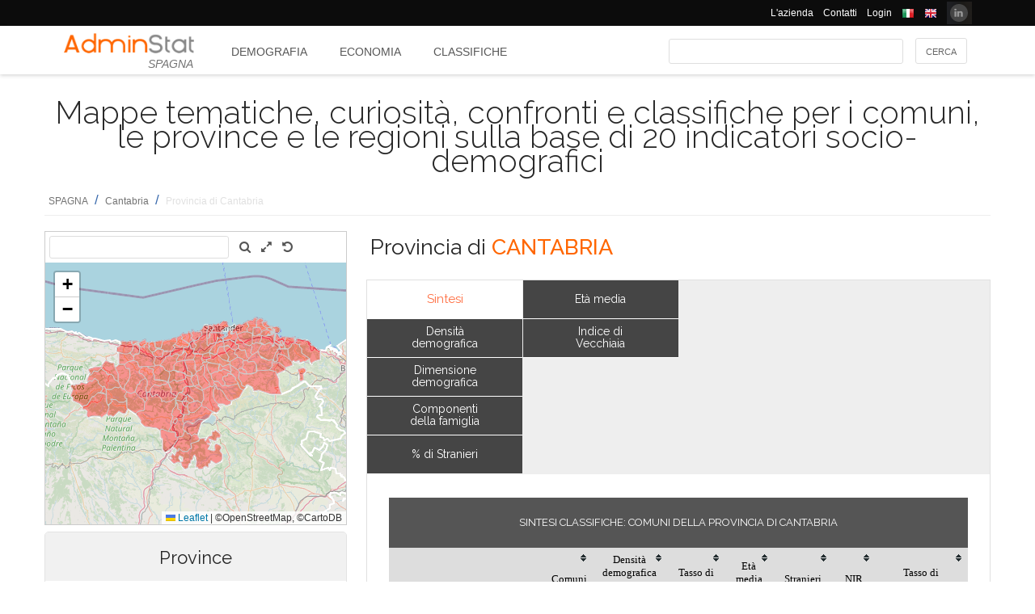

--- FILE ---
content_type: text/html; charset=utf-8
request_url: https://ugeo.urbistat.com/AdminStat/it/es/classifiche/dati-sintesi/comuni/cantabria/39/3
body_size: 15003
content:


<!DOCTYPE html>
<html>
<head><meta charset="utf-8" /><meta name="viewport" content="width=device-width, initial-scale=1.0, maximum-scale=1.0, user-scalable=no" /><title>
	Provincia di CANTABRIA       Mappe tematiche, curiosità, confronti e classifiche indicatori socio-demografici economici
</title><link rel="icon" type="image/png" href="../../../../../../../../Images/favicon.png" />
    
    <!-- bootstrap 5 -->
    <link href="https://cdn.jsdelivr.net/npm/bootstrap@5.0.2/dist/css/bootstrap.min.css" rel="stylesheet" integrity="sha384-EVSTQN3/azprG1Anm3QDgpJLIm9Nao0Yz1ztcQTwFspd3yD65VohhpuuCOmLASjC" crossorigin="anonymous" />
    <script src="https://cdn.jsdelivr.net/npm/bootstrap@5.0.2/dist/js/bootstrap.bundle.min.js" integrity="sha384-MrcW6ZMFYlzcLA8Nl+NtUVF0sA7MsXsP1UyJoMp4YLEuNSfAP+JcXn/tWtIaxVXM" crossorigin="anonymous"></script>

    
    <link href="/Styles/font-awesome-4.7.0/css/font-awesome.min.css" rel="stylesheet" type="text/css" />

    <!-- link href="https://fonts.googleapis.com/css?family=Lato:100,300,regular,700,900%7COpen+Sans:300%7CIndie+Flower:regular%7COswald:300,regular,700&#038;subset=latin%2Clatin-ext" rel="stylesheet" type="text/css" /-->
    <link href="https://fonts.googleapis.com/css?family=Raleway%3A100%2C200%2C300%2C400%2C500%2C600%2C700%2C800%2C900&amp;ver=4.5.9" rel="stylesheet" type="text/css" /><link href="/Styles/jquery/css/ui-lightness/jquery-ui-1.8.11.custom.css" rel="stylesheet" type="text/css" /><link href="/Styles/Site/Site.css?v=2" rel="stylesheet" type="text/css" /><link href="/Styles/jquery/css/tablesorter/style.css" rel="stylesheet" type="text/css" />
    <script type="text/javascript" src="/Js/jquery/jquery-1.12.0.min.js"></script>
    <script type="text/javascript" src="/Js/jquery/jquery-ui-1.11.4/jquery-ui.min.js"></script>
    <script type="text/javascript" src="/Js/jquery/plugins/jquery.blockUI.js"></script>
    <script type="text/javascript" src="/Js/jquery/plugins/table/jquery.tablesorter.js"></script>
    <script type="text/javascript" src="/js/Ajax.js"></script>
    <script type="text/javascript" src="/Site/Master/Site.js"></script>
    <script type="text/javascript">

        $(function () {
            var $scrollingDiv = $("#left_bar");

            countryid = 724;
            langcode = 'IT';

            //init_autocomplete_area_search();

            //            $(window).scroll(function () {
            //                if ($(window).scrollTop() > $scrollingDiv.position().top) {
            //                    $scrollingDiv
            //                    .stop()
            //                    .animate({ "marginTop": ($(window).scrollTop() - $scrollingDiv.position().top) + "px" }, "slow");
            //                } else {
            //                    //$scrollingDiv.offset({ top: $scrollingDiv.position().top })
            //                }
            //            });

        });

    </script>
    
    
<meta name="description" content="SINTESI CLASSIFICHE: Comuni della Provincia di CANTABRIA        - Mappe tematiche, curiosità, confronti e classifiche per i comuni, le province e le regioni sulla base di 20 indicatori socio-demografici" /></head>
<body>
    <form method="post" action="./3" id="MasterPageForm">
<div class="aspNetHidden">
<input type="hidden" name="__EVENTTARGET" id="__EVENTTARGET" value="" />
<input type="hidden" name="__EVENTARGUMENT" id="__EVENTARGUMENT" value="" />
<input type="hidden" name="__VIEWSTATE" id="__VIEWSTATE" value="/[base64]" />
</div>

<script type="text/javascript">
//<![CDATA[
var theForm = document.forms['MasterPageForm'];
if (!theForm) {
    theForm = document.MasterPageForm;
}
function __doPostBack(eventTarget, eventArgument) {
    if (!theForm.onsubmit || (theForm.onsubmit() != false)) {
        theForm.__EVENTTARGET.value = eventTarget;
        theForm.__EVENTARGUMENT.value = eventArgument;
        theForm.submit();
    }
}
//]]>
</script>


<script src="/WebResource.axd?d=ve23ERwXa07AY3SDd6iaka3fhujPnSui-wBqgADm0IBPUdCz7Z-3_TN_mV2W3HGRyU_hmsv0Lg4budyJbWGvHRbNClA1&amp;t=638628279619783110" type="text/javascript"></script>


<script src="/ScriptResource.axd?d=1S8kYZnXd8lzbdVTliXJTJ2WdhTI13Ot2l41jz4svfKk2CmSH_bwhEeSc-Vr3loSwGXq8rNiWvAaUxqcjdP4TqF5NNuG1vxstv4HWuXt3cPiI3oNBm3vzui4UpL5UBBZlIZSgEm6Ck55y9t0U8B21MOBPYK9mK1FXx3RdX7o6pgXXdVD0&amp;t=2a9d95e3" type="text/javascript"></script>
<script type="text/javascript">
//<![CDATA[
if (typeof(Sys) === 'undefined') throw new Error('ASP.NET Ajax client-side framework failed to load.');
//]]>
</script>

<script src="/ScriptResource.axd?d=vR8X5A8exuj8uqm6HkioUtvMxVrasQ-9ny1T0zmlo4iVgQsRN1JN_peOf42HGQQ9li1tLUyheThralwGPaiOtucOwKWpji79aL3mgrufu4GP9vP1i8fD4a74EWQe5PMESEWPMGz-FkHEYrLTzJFGzT2Hc7c0PiuVhdH70ywmdlrQSCi3tgDw70solqdu8MTxO5kYYw2&amp;t=2a9d95e3" type="text/javascript"></script>
<div class="aspNetHidden">

	<input type="hidden" name="__VIEWSTATEGENERATOR" id="__VIEWSTATEGENERATOR" value="D32F2AD3" />
	<input type="hidden" name="__EVENTVALIDATION" id="__EVENTVALIDATION" value="/wEdAAcIwJmbfr5qUhd9QV5C824wuQURmYdBLLPJbEzJUF9vpIaa1vi7xZv8WnS/0VIMIBWGQclHO7/SJXozr1x+lnnnOislikGRHJ7zuszWR74Cii8Sd0x5E4wXSB2OcDwfUMewpX4uazboh+NTSaRl1tXBPgWqwi2Wu8zWzNot1lfG37tj4qo=" />
</div>
        <script type="text/javascript">
//<![CDATA[
Sys.WebForms.PageRequestManager._initialize('ctl00$ScmMain', 'MasterPageForm', [], [], [], 90, 'ctl00');
//]]>
</script>


        <header>
            <div class="black_bar">
                <div class="container">
                    <ul class="secondary-menu">
                        <li>
                            <a href="https://www.urbistat.com/azienda/">L'azienda</a>
                        </li>
                        <li>
                            <a href="https://www.urbistat.com/contatti/">Contatti</a>
                        </li>
                        <li>
                            <a href="https://ugeo.urbistat.com/geo/">Login</a>
                        </li>
                        <li>
                            <a id="LangIT" href="/AdminStat/it/es/classifiche/dati-sintesi/comuni/cantabria/39/3"> 
                             <img src="/images/flags/IT.png" alt=""/>
                            <span></span></a>
                        </li>
                        <li>
                            <a id="LangEN" href="/AdminStat/en/es/classifiche/dati-sintesi/comuni/cantabria/39/3"> 
                             <img src="/images/flags/EN.png" alt="" />
                            <span></span></a>
                        </li>
                        <li>
                            <a href="https://www.linkedin.com/company/urbistat">
                                <img src="/Site/images/in.PNG" style="margin-top: -2px;" alt="Urbistat on Linkedin" />
                            </a>
                        </li>
                    </ul>
                </div>
            </div>
            <div class="white_bar">
                <div class="container">
                    <div class="logo_area">
                        <a href="/AdminStat">
                        <img src="/site/images/adminstat-color.png" border="0" alt="Adminstat logo" class="logo" />
                        </a>
                        <div class="country">SPAGNA</div>
                    </div>
                    <div id="countryMenu">
                        
        <!-- <div class="main_menu"> -->
            <ul>
    
        <li class=""><a href='/AdminStat/it/es/demografia/dati-sintesi/spagna/724/1' title="Demografia SPAGNA">
            Demografia</a></li>
    
        <li class=""><a href='/AdminStat/it/es/economia/dati-sintesi/spagna/724/1' title="Economia SPAGNA">
            Economia</a></li>
    
        <li class="select_menu"><a href='/AdminStat/it/es/classifiche/dati-sintesi/comuni/spagna/724/1' title="Classifiche e Mappe Tematiche SPAGNA">
            Classifiche</a></li>
    
        </ul>
        <!-- <div style="clear: both;">&nbsp;</div>
        </div> -->
    
           


                    </div>
                    <div id="main_search">
                        <div class="div_button">
                            <input type="submit" name="ctl00$BtnMainSearch" value="Cerca" id="BtnMainSearch" />
                            <input type="hidden" name="ctl00$HidMainSearchSel" id="HidMainSearchSel" />
                        </div>
                        <div class="div_downlist">
                            <select name="ctl00$DlsAppType" id="DlsAppType">
	<option value="2">Demografia</option>
	<option value="3">Economia</option>
	<option selected="selected" value="4">Classifiche</option>

</select>
                        </div>
                        <div class="div_textbox">
                            <input name="ctl00$TxtMainSearch" type="text" id="TxtMainSearch" spellcheck="false" />
                        </div>
                    </div>
                </div>
            </div>
        </header>


        <div id="page" class="uPage">
            <div id="header">
                <div class="return">
                    <!--  -->
                </div>
                
    <div id="CphMainDescr_PnlMainDescr">
	
        <h1 class="main_descr">
            Mappe tematiche, curiosità, confronti e classifiche per i comuni, le province e le regioni sulla base di 20 indicatori socio-demografici
        </h1>
    
</div>


                <div class="return">
                    <!--  -->
                </div>
                <div>
                    <span id="SmpNavigator" class="sitemappath"><a href="#SmpNavigator_SkipLink"><img alt="Skip Navigation Links" src="/WebResource.axd?d=YQvY-IYu36GO425cyAh46qtkuEWdL1OuegCup5azbvBLHvSsAQuKN4pZ0yTJkpx1camSN9g6BTXbOjAl9--KMJfs-bk1&amp;t=638628279619783110" width="0" height="0" style="border-width:0px;" /></a><span><a href="/AdminStat/it/it/classifiche/dati-sintesi/regioni/spagna/724/1">SPAGNA</a></span><span> / </span><span><a href="/AdminStat/it/it/classifiche/dati-sintesi/province/cantabria/6/2">Cantabria</a></span><span> / </span><span class="sitemappath_sel">Provincia di Cantabria       </span><a id="SmpNavigator_SkipLink"></a></span>
                </div>
            </div>
            <div id="page_content">
                <div id="header_bar" style="padding: 0px 0px 1px 0px;">
                    
<script type="text/javascript">
    google_ad_client = "ca-pub-6251961376163573";
    google_ad_slot = "8255215499";
    google_ad_width = "728";
    google_ad_height = "90";
</script>
<!--
<script type="text/javascript" src="http://pagead2.googlesyndication.com/pagead/show_ads.js"></script>
-->

                    
                </div>
                <div class="row">
                    <div id="left_bar" class="col-12 col-md-12 col-lg-4">
                        <div class="return">
                        </div>
                        
    
<script type="text/javascript">

    $(function () {

        function openRight() {
            $("#box_loc_toright").on("click", function () {
                on_update_panel_server_once(function () {
                    $('#box_nav_locality').removeClass('box_tab_nav');
                    // $("#box_nav_locality").position({ top: 0, left: 0 });
                    openLeft();
                });
            });
        }

        function openLeft() {
            $("#box_loc_toleft").on("click", function () {
                on_update_panel_server_once(function () {
                    $('#box_nav_locality').addClass('box_tab_nav');
                    o = $("#maps_area_nav").offset()
                    $("#box_nav_locality").offset({ top: o.top + 0, left: o.left + 372 });
                    $("#box_nav_locality .box_list_locality").height(550);

                    openRight();
                });
            });
        }
        openLeft();
/*
        $("[id^='_area_']").on("mouseenter", function () {
            top.frame_map.OverPol(this.id, 1);
        }).on("mouseleave", function () {
            top.frame_map.OverPol(this.id, 0);
        });*/

        //$("#apri_map").on("click", function () {
        //    $("#maps_area_nav").width(835);
        //    $("#maps_area_nav").height(600);
        //});

    });

</script>
<div id="area_nav">
    <div id="maps_area_nav" style="width: 100%; height: 364px; z-index: 0; position: relative; background: #ffffff;">
        <iframe src="/Site/Maps/MapAreas_v2.aspx?at=3&c=724&a=39&mvt=2&st=1&f=0&av=4" id="CphLeftContent_MapNavigator_MapViewNav_frame_map" name="frame_map" class="map_nav" Width="100%" Height="100%"></iframe>

    </div>
    
    <div id="CphLeftContent_MapNavigator_PnlSubAdmin">
	
        <div class="box_tab">
            <span class="box_header">
                <span class="ui-icon ui-icon-triangle-1-s"></span>
                <span id="CphLeftContent_MapNavigator_LblTitleSubAdmin">Province</span>
            </span>
            <div class="box_content">
                
                        
                                <ul class="box_list box_list_l_3">
                            
                                <li><a id='_area_3-39'
                                    href='/AdminStat/it/es/classifiche/dati-sintesi/comuni/cantabria/39/3'
                                    title='Cantabria       '>
                                    <span class='select_box'>
                                        CANTABRIA       </span></a></li>
                            
                                </ul>
                            
                    
                <div class="return">
                </div>
            </div>
        </div>
    
</div>
    <div id="CphLeftContent_MapNavigator_PnlAdmin">
	
        <div class="box_tab">
            <span class="box_header">
                <span class="ui-icon ui-icon-triangle-1-s"></span>
                <span id="CphLeftContent_MapNavigator_LblTitleAdmin">Regioni</span>
            </span>
            <div class="box_content">
                
                        
                                <ul class="box_list box_list_l_3">
                            
                                <li><a id='_area_2-1'
                                    href='/AdminStat/it/es/classifiche/dati-sintesi/province/andalucia/1/2'
                                    title='Andalucía'>
                                    <span class=''>
                                        Andalucía</span></a></li>
                            
                                <li><a id='_area_2-2'
                                    href='/AdminStat/it/es/classifiche/dati-sintesi/province/aragon/2/2'
                                    title='Aragón'>
                                    <span class=''>
                                        Aragón</span></a></li>
                            
                                <li><a id='_area_2-3'
                                    href='/AdminStat/it/es/classifiche/dati-sintesi/province/asturias%2c-principado-de/3/2'
                                    title='Asturias, Principado de'>
                                    <span class=''>
                                        Asturias, Principado de</span></a></li>
                            
                                <li><a id='_area_2-4'
                                    href='/AdminStat/it/es/classifiche/dati-sintesi/province/balears%2c-illes/4/2'
                                    title='Balears, Illes'>
                                    <span class=''>
                                        Balears, Illes</span></a></li>
                            
                                <li><a id='_area_2-5'
                                    href='/AdminStat/it/es/classifiche/dati-sintesi/province/canarias/5/2'
                                    title='Canarias'>
                                    <span class=''>
                                        Canarias</span></a></li>
                            
                                <li><a id='_area_2-6'
                                    href='/AdminStat/it/es/classifiche/dati-sintesi/province/cantabria/6/2'
                                    title='Cantabria'>
                                    <span class='select_box'>
                                        Cantabria</span></a></li>
                            
                                <li><a id='_area_2-8'
                                    href='/AdminStat/it/es/classifiche/dati-sintesi/province/castilla---la-mancha/8/2'
                                    title='Castilla - La Mancha'>
                                    <span class=''>
                                        Castilla - La Mancha</span></a></li>
                            
                                </ul>
                            
                    
                        
                                <ul class="box_list box_list_l_3">
                            
                                <li><a id='_area_2-7'
                                    href='/AdminStat/it/es/classifiche/dati-sintesi/province/castilla-y-leon/7/2'
                                    title='Castilla y León'>
                                    <span class=''>
                                        Castilla y León</span></a></li>
                            
                                <li><a id='_area_2-9'
                                    href='/AdminStat/it/es/classifiche/dati-sintesi/province/cataluna/9/2'
                                    title='Cataluña'>
                                    <span class=''>
                                        Cataluña</span></a></li>
                            
                                <li><a id='_area_2-18'
                                    href='/AdminStat/it/es/classifiche/dati-sintesi/province/ceuta/18/2'
                                    title='Ceuta'>
                                    <span class=''>
                                        Ceuta</span></a></li>
                            
                                <li><a id='_area_2-10'
                                    href='/AdminStat/it/es/classifiche/dati-sintesi/province/comunitat-valenciana/10/2'
                                    title='Comunitat Valenciana'>
                                    <span class=''>
                                        Comunitat Valenciana</span></a></li>
                            
                                <li><a id='_area_2-11'
                                    href='/AdminStat/it/es/classifiche/dati-sintesi/province/extremadura/11/2'
                                    title='Extremadura'>
                                    <span class=''>
                                        Extremadura</span></a></li>
                            
                                <li><a id='_area_2-12'
                                    href='/AdminStat/it/es/classifiche/dati-sintesi/province/galicia/12/2'
                                    title='Galicia'>
                                    <span class=''>
                                        Galicia</span></a></li>
                            
                                <li><a id='_area_2-13'
                                    href='/AdminStat/it/es/classifiche/dati-sintesi/province/madrid%2c-comunidad-de/13/2'
                                    title='Madrid, Comunidad de'>
                                    <span class=''>
                                        Madrid, Comunidad de</span></a></li>
                            
                                </ul>
                            
                    
                        
                                <ul class="box_list box_list_l_3">
                            
                                <li><a id='_area_2-19'
                                    href='/AdminStat/it/es/classifiche/dati-sintesi/province/melilla/19/2'
                                    title='Melilla'>
                                    <span class=''>
                                        Melilla</span></a></li>
                            
                                <li><a id='_area_2-14'
                                    href='/AdminStat/it/es/classifiche/dati-sintesi/province/murcia%2c-region-de/14/2'
                                    title='Murcia, Región de'>
                                    <span class=''>
                                        Murcia, Región de</span></a></li>
                            
                                <li><a id='_area_2-15'
                                    href='/AdminStat/it/es/classifiche/dati-sintesi/province/navarra%2c-comunidad-foral-de/15/2'
                                    title='Navarra, Comunidad Foral de'>
                                    <span class=''>
                                        Navarra, Comunidad Foral de</span></a></li>
                            
                                <li><a id='_area_2-16'
                                    href='/AdminStat/it/es/classifiche/dati-sintesi/province/pais-vasco/16/2'
                                    title='País Vasco'>
                                    <span class=''>
                                        País Vasco</span></a></li>
                            
                                <li><a id='_area_2-17'
                                    href='/AdminStat/it/es/classifiche/dati-sintesi/province/rioja%2c-la/17/2'
                                    title='Rioja, La'>
                                    <span class=''>
                                        Rioja, La</span></a></li>
                            
                                </ul>
                            
                    
                <div class="return">
                </div>
            </div>
        </div>
    
</div>
    
</div>


                    </div>
                    <div id="master_content" class="col-12 col-md-12 col-lg-8">
                        <div>
                            
    <div id="CphMainContet_MainSmallMnu_PnlTitArea">
	
    <h2 class="area_title">
        <span id="CphMainContet_MainSmallMnu_LblTitArea">Provincia di <strong>CANTABRIA       </strong></span>
    </h2>

</div>

<div style="padding-left: 520px;">
    
</div>

<span>
    
</span>
<div id="mainmenu">
    
            <div class="main_small_menu">
                <ul>
        
            <li class="">
                <a href="/AdminStat/it/es/demografia/dati-sintesi/cantabria/39/3">
                <span>Demografia</span>
                </a>
            </li>
        
            <li><span class="pipe">| </span></li>
        
            <li class="">
                <a href="/AdminStat/it/es/economia/dati-sintesi/cantabria/39/3">
                <span>Economia</span>
                </a>
            </li>
        
            <li><span class="pipe">| </span></li>
        
            <li class="select_menu">
                <a class="aspNetDisabled">
                <span>Classifiche e Mappe Tematiche</span>
                </a>
            </li>
        
            </ul>
        <div style="clear: both;">
            <!--  -->
        </div>
            </div>
        
</div>

    
            <div class="viewdata_menu menu_standings" id="viewdata_menu">
        
            
                    <ul>
                
                    <li class="select_menu"><a href='/AdminStat/it/es/classifiche/dati-sintesi/comuni/cantabria/39/3'><span>
                        Sintesi</span> </a></li>
                
                
                    <li class=""><a href='/AdminStat/it/es/classifiche/densita-demografica/comuni/cantabria/39/3'><span>
                        Densità demografica</span> </a></li>
                
                
                    <li class=""><a href='/AdminStat/it/es/classifiche/popolazione/comuni/cantabria/39/3'><span>
                        Dimensione demografica</span> </a></li>
                
                
                    <li class=""><a href='/AdminStat/it/es/classifiche/componenti-della-famiglia/comuni/cantabria/39/3'><span>
                        Componenti della famiglia</span> </a></li>
                
                
                    <li class=""><a href='/AdminStat/it/es/classifiche/percentuale-stranieri/comuni/cantabria/39/3'><span>
                        % di Stranieri</span> </a></li>
                
                    </ul>
                
        
            <!--div style="clear: both;">
            </div-->
        
            
                    <ul>
                
                    </ul>
                
        
            <!--div style="clear: both;">
            </div-->
        
            
                    <ul>
                
                    <li class=""><a href='/AdminStat/it/es/classifiche/eta-media/comuni/cantabria/39/3'><span>
                        Età media</span> </a></li>
                
                
                    <li class=""><a href='/AdminStat/it/es/classifiche/indice-vecchiaia/comuni/cantabria/39/3'><span>
                        Indice di Vecchiaia</span> </a></li>
                
                    </ul>
                
        
            </div>
        
    <div style="clear: both;">
    </div>
    
    
    <div id="CphMainContet_PnlContent" class="data_content">
	
        
                <div class="sub_small_menu" style="font-size: 0.9em; margin: 5px; padding: 0px; border: 0px;">
                    <ul>
            
                </ul>
                <div style="clear: both;">
                    <!--  -->
                </div>
                </div>
            
        <div id="CphMainContet_PnlStandingsSummary">
		
            <script type="text/javascript">
                $(function () {
                    $("#GridStandingsSummary").tablesorter({
                        headers: {
                            0: { sorter: 'text' },
                            1: { sorter: 'digit' },
                            2: { sorter: 'digit' },
                            3: { sorter: 'digit' },
                            4: { sorter: 'digit' },
                            5: { sorter: 'digit' },
                            6: { sorter: 'digit' },
                            7: { sorter: 'digit' }
                        }
                    });
                });
            </script>
            <table class="table_data" width="100%">
                <tr>
                    <td align="center" valign="top">
                        <span class="table_descr">SINTESI CLASSIFICHE: Comuni della Provincia di CANTABRIA       </span>
                        <div>
			<table class="table_result_light tablesorter" cellspacing="0" rules="all" border="1" id="GridStandingsSummary" style="border-collapse:collapse;">
				<thead>
					<tr class="Header">
						<th align="left" scope="col" style="width:25%;">Comuni</th><th align="center" scope="col" style="width:5%;">Densità demografica<br/>(N° abitanti per Km²)</th><th align="center" scope="col" style="width:5%;">Tasso di Crescita</th><th align="center" scope="col" style="width:5%;">Età media<br/>(anni)</th><th align="center" scope="col" style="width:5%;">Stranieri</th><th align="center" scope="col" style="width:5%;">NIR</th><th align="center" scope="col" style="width:5%;">Tasso di Disoccupazione</th>
					</tr>
				</thead><tbody>
					<tr class="Row">
						<td align="left">
                                        <span>ALFOZ DE LLOREDO</span>
                                    </td><td align="right">
                                        <span>47°</span>
                                    </td><td align="right">
                                        <span>1°</span>
                                    </td><td align="right">
                                        <span>41°</span>
                                    </td><td align="right">
                                        <span>56°</span>
                                    </td><td align="right">
                                        <span>42°</span>
                                    </td><td align="right">
                                        <span>23°</span>
                                    </td>
					</tr><tr class="AlternatingRow">
						<td align="left">
                                        <span>AMPUERO</span>
                                    </td><td align="right">
                                        <span>30°</span>
                                    </td><td align="right">
                                        <span>2°</span>
                                    </td><td align="right">
                                        <span>77°</span>
                                    </td><td align="right">
                                        <span>50°</span>
                                    </td><td align="right">
                                        <span>29°</span>
                                    </td><td align="right">
                                        <span>36°</span>
                                    </td>
					</tr><tr class="Row">
						<td align="left">
                                        <span>ANIEVAS</span>
                                    </td><td align="right">
                                        <span>70°</span>
                                    </td><td align="right">
                                        <span>3°</span>
                                    </td><td align="right">
                                        <span>12°</span>
                                    </td><td align="right">
                                        <span>102°</span>
                                    </td><td align="right">
                                        <span>80°</span>
                                    </td><td align="right">
                                        <span>5°</span>
                                    </td>
					</tr><tr class="AlternatingRow">
						<td align="left">
                                        <span>ARENAS DE IGUÑA</span>
                                    </td><td align="right">
                                        <span>67°</span>
                                    </td><td align="right">
                                        <span>4°</span>
                                    </td><td align="right">
                                        <span>43°</span>
                                    </td><td align="right">
                                        <span>72°</span>
                                    </td><td align="right">
                                        <span>73°</span>
                                    </td><td align="right">
                                        <span>44°</span>
                                    </td>
					</tr><tr class="Row">
						<td align="left">
                                        <span>ARGOÑOS</span>
                                    </td><td align="right">
                                        <span>13°</span>
                                    </td><td align="right">
                                        <span>5°</span>
                                    </td><td align="right">
                                        <span>84°</span>
                                    </td><td align="right">
                                        <span>30°</span>
                                    </td><td align="right">
                                        <span>5°</span>
                                    </td><td align="right">
                                        <span>18°</span>
                                    </td>
					</tr><tr class="AlternatingRow">
						<td align="left">
                                        <span>ARNUERO</span>
                                    </td><td align="right">
                                        <span>36°</span>
                                    </td><td align="right">
                                        <span>6°</span>
                                    </td><td align="right">
                                        <span>62°</span>
                                    </td><td align="right">
                                        <span>11°</span>
                                    </td><td align="right">
                                        <span>30°</span>
                                    </td><td align="right">
                                        <span>12°</span>
                                    </td>
					</tr><tr class="Row">
						<td align="left">
                                        <span>ARREDONDO</span>
                                    </td><td align="right">
                                        <span>77°</span>
                                    </td><td align="right">
                                        <span>7°</span>
                                    </td><td align="right">
                                        <span>19°</span>
                                    </td><td align="right">
                                        <span>44°</span>
                                    </td><td align="right">
                                        <span>87°</span>
                                    </td><td align="right">
                                        <span>76°</span>
                                    </td>
					</tr><tr class="AlternatingRow">
						<td align="left">
                                        <span>EL ASTILLERO</span>
                                    </td><td align="right">
                                        <span>2°</span>
                                    </td><td align="right">
                                        <span>8°</span>
                                    </td><td align="right">
                                        <span>92°</span>
                                    </td><td align="right">
                                        <span>12°</span>
                                    </td><td align="right">
                                        <span>9°</span>
                                    </td><td align="right">
                                        <span>40°</span>
                                    </td>
					</tr><tr class="Row">
						<td align="left">
                                        <span>BÁRCENA DE CICERO</span>
                                    </td><td align="right">
                                        <span>31°</span>
                                    </td><td align="right">
                                        <span>9°</span>
                                    </td><td align="right">
                                        <span>91°</span>
                                    </td><td align="right">
                                        <span>15°</span>
                                    </td><td align="right">
                                        <span>18°</span>
                                    </td><td align="right">
                                        <span>16°</span>
                                    </td>
					</tr><tr class="AlternatingRow">
						<td align="left">
                                        <span>BÁRCENA DE PIE DE CONCHA</span>
                                    </td><td align="right">
                                        <span>65°</span>
                                    </td><td align="right">
                                        <span>10°</span>
                                    </td><td align="right">
                                        <span>20°</span>
                                    </td><td align="right">
                                        <span>84°</span>
                                    </td><td align="right">
                                        <span>51°</span>
                                    </td><td align="right">
                                        <span>22°</span>
                                    </td>
					</tr><tr class="Row">
						<td align="left">
                                        <span>BAREYO</span>
                                    </td><td align="right">
                                        <span>43°</span>
                                    </td><td align="right">
                                        <span>11°</span>
                                    </td><td align="right">
                                        <span>72°</span>
                                    </td><td align="right">
                                        <span>24°</span>
                                    </td><td align="right">
                                        <span>43°</span>
                                    </td><td align="right">
                                        <span>14°</span>
                                    </td>
					</tr><tr class="AlternatingRow">
						<td align="left">
                                        <span>CABEZÓN DE LA SAL</span>
                                    </td><td align="right">
                                        <span>19°</span>
                                    </td><td align="right">
                                        <span>12°</span>
                                    </td><td align="right">
                                        <span>73°</span>
                                    </td><td align="right">
                                        <span>71°</span>
                                    </td><td align="right">
                                        <span>15°</span>
                                    </td><td align="right">
                                        <span>50°</span>
                                    </td>
					</tr><tr class="Row">
						<td align="left">
                                        <span>CABEZÓN DE LIÉBANA</span>
                                    </td><td align="right">
                                        <span>87°</span>
                                    </td><td align="right">
                                        <span>13°</span>
                                    </td><td align="right">
                                        <span>15°</span>
                                    </td><td align="right">
                                        <span>57°</span>
                                    </td><td align="right">
                                        <span>91°</span>
                                    </td><td align="right">
                                        <span>97°</span>
                                    </td>
					</tr><tr class="AlternatingRow">
						<td align="left">
                                        <span>CABUÉRNIGA</span>
                                    </td><td align="right">
                                        <span>75°</span>
                                    </td><td align="right">
                                        <span>14°</span>
                                    </td><td align="right">
                                        <span>18°</span>
                                    </td><td align="right">
                                        <span>86°</span>
                                    </td><td align="right">
                                        <span>45°</span>
                                    </td><td align="right">
                                        <span>30°</span>
                                    </td>
					</tr><tr class="Row">
						<td align="left">
                                        <span>CAMALEÑO</span>
                                    </td><td align="right">
                                        <span>89°</span>
                                    </td><td align="right">
                                        <span>15°</span>
                                    </td><td align="right">
                                        <span>33°</span>
                                    </td><td align="right">
                                        <span>63°</span>
                                    </td><td align="right">
                                        <span>75°</span>
                                    </td><td align="right">
                                        <span>81°</span>
                                    </td>
					</tr><tr class="AlternatingRow">
						<td align="left">
                                        <span>CAMARGO</span>
                                    </td><td align="right">
                                        <span>7°</span>
                                    </td><td align="right">
                                        <span>16°</span>
                                    </td><td align="right">
                                        <span>78°</span>
                                    </td><td align="right">
                                        <span>28°</span>
                                    </td><td align="right">
                                        <span>16°</span>
                                    </td><td align="right">
                                        <span>41°</span>
                                    </td>
					</tr><tr class="Row">
						<td align="left">
                                        <span>CAMPOO DE YUSO</span>
                                    </td><td align="right">
                                        <span>85°</span>
                                    </td><td align="right">
                                        <span>17°</span>
                                    </td><td align="right">
                                        <span>48°</span>
                                    </td><td align="right">
                                        <span>46°</span>
                                    </td><td align="right">
                                        <span>84°</span>
                                    </td><td align="right">
                                        <span>83°</span>
                                    </td>
					</tr><tr class="AlternatingRow">
						<td align="left">
                                        <span>CARTES</span>
                                    </td><td align="right">
                                        <span>15°</span>
                                    </td><td align="right">
                                        <span>18°</span>
                                    </td><td align="right">
                                        <span>102°</span>
                                    </td><td align="right">
                                        <span>51°</span>
                                    </td><td align="right">
                                        <span>33°</span>
                                    </td><td align="right">
                                        <span>15°</span>
                                    </td>
					</tr><tr class="Row">
						<td align="left">
                                        <span>CASTAÑEDA</span>
                                    </td><td align="right">
                                        <span>26°</span>
                                    </td><td align="right">
                                        <span>19°</span>
                                    </td><td align="right">
                                        <span>99°</span>
                                    </td><td align="right">
                                        <span>47°</span>
                                    </td><td align="right">
                                        <span>74°</span>
                                    </td><td align="right">
                                        <span>31°</span>
                                    </td>
					</tr><tr class="AlternatingRow">
						<td align="left">
                                        <span>CASTRO-URDIALES</span>
                                    </td><td align="right">
                                        <span>12°</span>
                                    </td><td align="right">
                                        <span>20°</span>
                                    </td><td align="right">
                                        <span>93°</span>
                                    </td><td align="right">
                                        <span>6°</span>
                                    </td><td align="right">
                                        <span>4°</span>
                                    </td><td align="right">
                                        <span>26°</span>
                                    </td>
					</tr><tr class="Row">
						<td align="left">
                                        <span>CIEZA</span>
                                    </td><td align="right">
                                        <span>73°</span>
                                    </td><td align="right">
                                        <span>21°</span>
                                    </td><td align="right">
                                        <span>32°</span>
                                    </td><td align="right">
                                        <span>94°</span>
                                    </td><td align="right">
                                        <span>97°</span>
                                    </td><td align="right">
                                        <span>60°</span>
                                    </td>
					</tr><tr class="AlternatingRow">
						<td align="left">
                                        <span>CILLORIGO DE LIÉBANA</span>
                                    </td><td align="right">
                                        <span>71°</span>
                                    </td><td align="right">
                                        <span>22°</span>
                                    </td><td align="right">
                                        <span>56°</span>
                                    </td><td align="right">
                                        <span>1°</span>
                                    </td><td align="right">
                                        <span>58°</span>
                                    </td><td align="right">
                                        <span>34°</span>
                                    </td>
					</tr><tr class="Row">
						<td align="left">
                                        <span>COLINDRES</span>
                                    </td><td align="right">
                                        <span>4°</span>
                                    </td><td align="right">
                                        <span>23°</span>
                                    </td><td align="right">
                                        <span>89°</span>
                                    </td><td align="right">
                                        <span>22°</span>
                                    </td><td align="right">
                                        <span>12°</span>
                                    </td><td align="right">
                                        <span>10°</span>
                                    </td>
					</tr><tr class="AlternatingRow">
						<td align="left">
                                        <span>COMILLAS</span>
                                    </td><td align="right">
                                        <span>34°</span>
                                    </td><td align="right">
                                        <span>24°</span>
                                    </td><td align="right">
                                        <span>36°</span>
                                    </td><td align="right">
                                        <span>26°</span>
                                    </td><td align="right">
                                        <span>22°</span>
                                    </td><td align="right">
                                        <span>48°</span>
                                    </td>
					</tr><tr class="Row">
						<td align="left">
                                        <span>LOS CORRALES DE BUELNA</span>
                                    </td><td align="right">
                                        <span>20°</span>
                                    </td><td align="right">
                                        <span>25°</span>
                                    </td><td align="right">
                                        <span>68°</span>
                                    </td><td align="right">
                                        <span>23°</span>
                                    </td><td align="right">
                                        <span>26°</span>
                                    </td><td align="right">
                                        <span>33°</span>
                                    </td>
					</tr><tr class="AlternatingRow">
						<td align="left">
                                        <span>CORVERA DE TORANZO</span>
                                    </td><td align="right">
                                        <span>54°</span>
                                    </td><td align="right">
                                        <span>26°</span>
                                    </td><td align="right">
                                        <span>50°</span>
                                    </td><td align="right">
                                        <span>40°</span>
                                    </td><td align="right">
                                        <span>54°</span>
                                    </td><td align="right">
                                        <span>59°</span>
                                    </td>
					</tr><tr class="Row">
						<td align="left">
                                        <span>CAMPOO DE ENMEDIO</span>
                                    </td><td align="right">
                                        <span>55°</span>
                                    </td><td align="right">
                                        <span>27°</span>
                                    </td><td align="right">
                                        <span>66°</span>
                                    </td><td align="right">
                                        <span>75°</span>
                                    </td><td align="right">
                                        <span>23°</span>
                                    </td><td align="right">
                                        <span>84°</span>
                                    </td>
					</tr><tr class="AlternatingRow">
						<td align="left">
                                        <span>ENTRAMBASAGUAS</span>
                                    </td><td align="right">
                                        <span>32°</span>
                                    </td><td align="right">
                                        <span>28°</span>
                                    </td><td align="right">
                                        <span>101°</span>
                                    </td><td align="right">
                                        <span>39°</span>
                                    </td><td align="right">
                                        <span>59°</span>
                                    </td><td align="right">
                                        <span>69°</span>
                                    </td>
					</tr><tr class="Row">
						<td align="left">
                                        <span>ESCALANTE</span>
                                    </td><td align="right">
                                        <span>56°</span>
                                    </td><td align="right">
                                        <span>29°</span>
                                    </td><td align="right">
                                        <span>29°</span>
                                    </td><td align="right">
                                        <span>21°</span>
                                    </td><td align="right">
                                        <span>55°</span>
                                    </td><td align="right">
                                        <span>24°</span>
                                    </td>
					</tr><tr class="AlternatingRow">
						<td align="left">
                                        <span>GURIEZO</span>
                                    </td><td align="right">
                                        <span>61°</span>
                                    </td><td align="right">
                                        <span>30°</span>
                                    </td><td align="right">
                                        <span>76°</span>
                                    </td><td align="right">
                                        <span>48°</span>
                                    </td><td align="right">
                                        <span>31°</span>
                                    </td><td align="right">
                                        <span>49°</span>
                                    </td>
					</tr><tr class="Row">
						<td align="left">
                                        <span>HAZAS DE CESTO</span>
                                    </td><td align="right">
                                        <span>38°</span>
                                    </td><td align="right">
                                        <span>31°</span>
                                    </td><td align="right">
                                        <span>96°</span>
                                    </td><td align="right">
                                        <span>20°</span>
                                    </td><td align="right">
                                        <span>67°</span>
                                    </td><td align="right">
                                        <span>65°</span>
                                    </td>
					</tr><tr class="AlternatingRow">
						<td align="left">
                                        <span>HERMANDAD DE CAMPOO DE SUSO</span>
                                    </td><td align="right">
                                        <span>90°</span>
                                    </td><td align="right">
                                        <span>32°</span>
                                    </td><td align="right">
                                        <span>35°</span>
                                    </td><td align="right">
                                        <span>97°</span>
                                    </td><td align="right">
                                        <span>44°</span>
                                    </td><td align="right">
                                        <span>89°</span>
                                    </td>
					</tr><tr class="Row">
						<td align="left">
                                        <span>HERRERÍAS</span>
                                    </td><td align="right">
                                        <span>69°</span>
                                    </td><td align="right">
                                        <span>33°</span>
                                    </td><td align="right">
                                        <span>5°</span>
                                    </td><td align="right">
                                        <span>83°</span>
                                    </td><td align="right">
                                        <span>81°</span>
                                    </td><td align="right">
                                        <span>32°</span>
                                    </td>
					</tr><tr class="AlternatingRow">
						<td align="left">
                                        <span>LAMASÓN</span>
                                    </td><td align="right">
                                        <span>98°</span>
                                    </td><td align="right">
                                        <span>34°</span>
                                    </td><td align="right">
                                        <span>2°</span>
                                    </td><td align="right">
                                        <span>91°</span>
                                    </td><td align="right">
                                        <span>94°</span>
                                    </td><td align="right">
                                        <span>92°</span>
                                    </td>
					</tr><tr class="Row">
						<td align="left">
                                        <span>LAREDO</span>
                                    </td><td align="right">
                                        <span>9°</span>
                                    </td><td align="right">
                                        <span>35°</span>
                                    </td><td align="right">
                                        <span>34°</span>
                                    </td><td align="right">
                                        <span>31°</span>
                                    </td><td align="right">
                                        <span>7°</span>
                                    </td><td align="right">
                                        <span>28°</span>
                                    </td>
					</tr><tr class="AlternatingRow">
						<td align="left">
                                        <span>LIENDO</span>
                                    </td><td align="right">
                                        <span>50°</span>
                                    </td><td align="right">
                                        <span>36°</span>
                                    </td><td align="right">
                                        <span>46°</span>
                                    </td><td align="right">
                                        <span>60°</span>
                                    </td><td align="right">
                                        <span>46°</span>
                                    </td><td align="right">
                                        <span>58°</span>
                                    </td>
					</tr><tr class="Row">
						<td align="left">
                                        <span>LIÉRGANES</span>
                                    </td><td align="right">
                                        <span>41°</span>
                                    </td><td align="right">
                                        <span>37°</span>
                                    </td><td align="right">
                                        <span>44°</span>
                                    </td><td align="right">
                                        <span>34°</span>
                                    </td><td align="right">
                                        <span>19°</span>
                                    </td><td align="right">
                                        <span>68°</span>
                                    </td>
					</tr><tr class="AlternatingRow">
						<td align="left">
                                        <span>LIMPIAS</span>
                                    </td><td align="right">
                                        <span>23°</span>
                                    </td><td align="right">
                                        <span>38°</span>
                                    </td><td align="right">
                                        <span>75°</span>
                                    </td><td align="right">
                                        <span>17°</span>
                                    </td><td align="right">
                                        <span>24°</span>
                                    </td><td align="right">
                                        <span>7°</span>
                                    </td>
					</tr><tr class="Row">
						<td align="left">
                                        <span>LUENA</span>
                                    </td><td align="right">
                                        <span>86°</span>
                                    </td><td align="right">
                                        <span>39°</span>
                                    </td><td align="right">
                                        <span>17°</span>
                                    </td><td align="right">
                                        <span>90°</span>
                                    </td><td align="right">
                                        <span>88°</span>
                                    </td><td align="right">
                                        <span>94°</span>
                                    </td>
					</tr><tr class="AlternatingRow">
						<td align="left">
                                        <span>MARINA DE CUDEYO</span>
                                    </td><td align="right">
                                        <span>24°</span>
                                    </td><td align="right">
                                        <span>40°</span>
                                    </td><td align="right">
                                        <span>53°</span>
                                    </td><td align="right">
                                        <span>59°</span>
                                    </td><td align="right">
                                        <span>6°</span>
                                    </td><td align="right">
                                        <span>66°</span>
                                    </td>
					</tr><tr class="Row">
						<td align="left">
                                        <span>MAZCUERRAS</span>
                                    </td><td align="right">
                                        <span>58°</span>
                                    </td><td align="right">
                                        <span>41°</span>
                                    </td><td align="right">
                                        <span>70°</span>
                                    </td><td align="right">
                                        <span>93°</span>
                                    </td><td align="right">
                                        <span>37°</span>
                                    </td><td align="right">
                                        <span>62°</span>
                                    </td>
					</tr><tr class="AlternatingRow">
						<td align="left">
                                        <span>MEDIO CUDEYO</span>
                                    </td><td align="right">
                                        <span>17°</span>
                                    </td><td align="right">
                                        <span>42°</span>
                                    </td><td align="right">
                                        <span>86°</span>
                                    </td><td align="right">
                                        <span>18°</span>
                                    </td><td align="right">
                                        <span>17°</span>
                                    </td><td align="right">
                                        <span>53°</span>
                                    </td>
					</tr><tr class="Row">
						<td align="left">
                                        <span>MERUELO</span>
                                    </td><td align="right">
                                        <span>29°</span>
                                    </td><td align="right">
                                        <span>43°</span>
                                    </td><td align="right">
                                        <span>97°</span>
                                    </td><td align="right">
                                        <span>10°</span>
                                    </td><td align="right">
                                        <span>60°</span>
                                    </td><td align="right">
                                        <span>4°</span>
                                    </td>
					</tr><tr class="AlternatingRow">
						<td align="left">
                                        <span>MIENGO</span>
                                    </td><td align="right">
                                        <span>21°</span>
                                    </td><td align="right">
                                        <span>44°</span>
                                    </td><td align="right">
                                        <span>87°</span>
                                    </td><td align="right">
                                        <span>37°</span>
                                    </td><td align="right">
                                        <span>25°</span>
                                    </td><td align="right">
                                        <span>47°</span>
                                    </td>
					</tr><tr class="Row">
						<td align="left">
                                        <span>MIERA</span>
                                    </td><td align="right">
                                        <span>74°</span>
                                    </td><td align="right">
                                        <span>45°</span>
                                    </td><td align="right">
                                        <span>22°</span>
                                    </td><td align="right">
                                        <span>67°</span>
                                    </td><td align="right">
                                        <span>89°</span>
                                    </td><td align="right">
                                        <span>98°</span>
                                    </td>
					</tr><tr class="AlternatingRow">
						<td align="left">
                                        <span>MOLLEDO</span>
                                    </td><td align="right">
                                        <span>66°</span>
                                    </td><td align="right">
                                        <span>46°</span>
                                    </td><td align="right">
                                        <span>25°</span>
                                    </td><td align="right">
                                        <span>62°</span>
                                    </td><td align="right">
                                        <span>61°</span>
                                    </td><td align="right">
                                        <span>51°</span>
                                    </td>
					</tr><tr class="Row">
						<td align="left">
                                        <span>NOJA</span>
                                    </td><td align="right">
                                        <span>14°</span>
                                    </td><td align="right">
                                        <span>47°</span>
                                    </td><td align="right">
                                        <span>80°</span>
                                    </td><td align="right">
                                        <span>4°</span>
                                    </td><td align="right">
                                        <span>27°</span>
                                    </td><td align="right">
                                        <span>2°</span>
                                    </td>
					</tr><tr class="AlternatingRow">
						<td align="left">
                                        <span>PENAGOS</span>
                                    </td><td align="right">
                                        <span>40°</span>
                                    </td><td align="right">
                                        <span>48°</span>
                                    </td><td align="right">
                                        <span>88°</span>
                                    </td><td align="right">
                                        <span>69°</span>
                                    </td><td align="right">
                                        <span>34°</span>
                                    </td><td align="right">
                                        <span>71°</span>
                                    </td>
					</tr><tr class="Row">
						<td align="left">
                                        <span>PEÑARRUBIA</span>
                                    </td><td align="right">
                                        <span>88°</span>
                                    </td><td align="right">
                                        <span>49°</span>
                                    </td><td align="right">
                                        <span>8°</span>
                                    </td><td align="right">
                                        <span>3°</span>
                                    </td><td align="right">
                                        <span>82°</span>
                                    </td><td align="right">
                                        <span>88°</span>
                                    </td>
					</tr><tr class="AlternatingRow">
						<td align="left">
                                        <span>PESAGUERO</span>
                                    </td><td align="right">
                                        <span>96°</span>
                                    </td><td align="right">
                                        <span>50°</span>
                                    </td><td align="right">
                                        <span>13°</span>
                                    </td><td align="right">
                                        <span>95°</span>
                                    </td><td align="right">
                                        <span>101°</span>
                                    </td><td align="right">
                                        <span>25°</span>
                                    </td>
					</tr><tr class="Row">
						<td align="left">
                                        <span>PESQUERA</span>
                                    </td><td align="right">
                                        <span>83°</span>
                                    </td><td align="right">
                                        <span>51°</span>
                                    </td><td align="right">
                                        <span>7°</span>
                                    </td><td align="right">
                                        <span>99°</span>
                                    </td><td align="right">
                                        <span>77°</span>
                                    </td><td align="right">
                                        <span>100°</span>
                                    </td>
					</tr><tr class="AlternatingRow">
						<td align="left">
                                        <span>PIÉLAGOS</span>
                                    </td><td align="right">
                                        <span>16°</span>
                                    </td><td align="right">
                                        <span>52°</span>
                                    </td><td align="right">
                                        <span>100°</span>
                                    </td><td align="right">
                                        <span>41°</span>
                                    </td><td align="right">
                                        <span>10°</span>
                                    </td><td align="right">
                                        <span>74°</span>
                                    </td>
					</tr><tr class="Row">
						<td align="left">
                                        <span>POLACIONES</span>
                                    </td><td align="right">
                                        <span>102°</span>
                                    </td><td align="right">
                                        <span>53°</span>
                                    </td><td align="right">
                                        <span>23°</span>
                                    </td><td align="right">
                                        <span>89°</span>
                                    </td><td align="right">
                                        <span>85°</span>
                                    </td><td align="right">
                                        <span>96°</span>
                                    </td>
					</tr><tr class="AlternatingRow">
						<td align="left">
                                        <span>POLANCO</span>
                                    </td><td align="right">
                                        <span>10°</span>
                                    </td><td align="right">
                                        <span>54°</span>
                                    </td><td align="right">
                                        <span>98°</span>
                                    </td><td align="right">
                                        <span>42°</span>
                                    </td><td align="right">
                                        <span>38°</span>
                                    </td><td align="right">
                                        <span>29°</span>
                                    </td>
					</tr><tr class="Row">
						<td align="left">
                                        <span>POTES</span>
                                    </td><td align="right">
                                        <span>25°</span>
                                    </td><td align="right">
                                        <span>55°</span>
                                    </td><td align="right">
                                        <span>45°</span>
                                    </td><td align="right">
                                        <span>2°</span>
                                    </td><td align="right">
                                        <span>3°</span>
                                    </td><td align="right">
                                        <span>46°</span>
                                    </td>
					</tr><tr class="AlternatingRow">
						<td align="left">
                                        <span>PUENTE VIESGO</span>
                                    </td><td align="right">
                                        <span>39°</span>
                                    </td><td align="right">
                                        <span>56°</span>
                                    </td><td align="right">
                                        <span>81°</span>
                                    </td><td align="right">
                                        <span>76°</span>
                                    </td><td align="right">
                                        <span>70°</span>
                                    </td><td align="right">
                                        <span>93°</span>
                                    </td>
					</tr><tr class="Row">
						<td align="left">
                                        <span>RAMALES DE LA VICTORIA</span>
                                    </td><td align="right">
                                        <span>37°</span>
                                    </td><td align="right">
                                        <span>57°</span>
                                    </td><td align="right">
                                        <span>63°</span>
                                    </td><td align="right">
                                        <span>36°</span>
                                    </td><td align="right">
                                        <span>39°</span>
                                    </td><td align="right">
                                        <span>8°</span>
                                    </td>
					</tr><tr class="AlternatingRow">
						<td align="left">
                                        <span>RASINES</span>
                                    </td><td align="right">
                                        <span>63°</span>
                                    </td><td align="right">
                                        <span>58°</span>
                                    </td><td align="right">
                                        <span>40°</span>
                                    </td><td align="right">
                                        <span>49°</span>
                                    </td><td align="right">
                                        <span>78°</span>
                                    </td><td align="right">
                                        <span>67°</span>
                                    </td>
					</tr><tr class="Row">
						<td align="left">
                                        <span>REINOSA</span>
                                    </td><td align="right">
                                        <span>3°</span>
                                    </td><td align="right">
                                        <span>59°</span>
                                    </td><td align="right">
                                        <span>31°</span>
                                    </td><td align="right">
                                        <span>14°</span>
                                    </td><td align="right">
                                        <span>13°</span>
                                    </td><td align="right">
                                        <span>75°</span>
                                    </td>
					</tr><tr class="AlternatingRow">
						<td align="left">
                                        <span>REOCÍN</span>
                                    </td><td align="right">
                                        <span>18°</span>
                                    </td><td align="right">
                                        <span>60°</span>
                                    </td><td align="right">
                                        <span>90°</span>
                                    </td><td align="right">
                                        <span>73°</span>
                                    </td><td align="right">
                                        <span>32°</span>
                                    </td><td align="right">
                                        <span>43°</span>
                                    </td>
					</tr><tr class="Row">
						<td align="left">
                                        <span>RIBAMONTÁN AL MAR</span>
                                    </td><td align="right">
                                        <span>33°</span>
                                    </td><td align="right">
                                        <span>61°</span>
                                    </td><td align="right">
                                        <span>71°</span>
                                    </td><td align="right">
                                        <span>13°</span>
                                    </td><td align="right">
                                        <span>8°</span>
                                    </td><td align="right">
                                        <span>64°</span>
                                    </td>
					</tr><tr class="AlternatingRow">
						<td align="left">
                                        <span>RIBAMONTÁN AL MONTE</span>
                                    </td><td align="right">
                                        <span>44°</span>
                                    </td><td align="right">
                                        <span>62°</span>
                                    </td><td align="right">
                                        <span>85°</span>
                                    </td><td align="right">
                                        <span>29°</span>
                                    </td><td align="right">
                                        <span>62°</span>
                                    </td><td align="right">
                                        <span>70°</span>
                                    </td>
					</tr><tr class="Row">
						<td align="left">
                                        <span>RIONANSA</span>
                                    </td><td align="right">
                                        <span>81°</span>
                                    </td><td align="right">
                                        <span>63°</span>
                                    </td><td align="right">
                                        <span>3°</span>
                                    </td><td align="right">
                                        <span>78°</span>
                                    </td><td align="right">
                                        <span>71°</span>
                                    </td><td align="right">
                                        <span>79°</span>
                                    </td>
					</tr><tr class="AlternatingRow">
						<td align="left">
                                        <span>RIOTUERTO</span>
                                    </td><td align="right">
                                        <span>45°</span>
                                    </td><td align="right">
                                        <span>64°</span>
                                    </td><td align="right">
                                        <span>58°</span>
                                    </td><td align="right">
                                        <span>32°</span>
                                    </td><td align="right">
                                        <span>47°</span>
                                    </td><td align="right">
                                        <span>19°</span>
                                    </td>
					</tr><tr class="Row">
						<td align="left">
                                        <span>LAS ROZAS DE VALDEARROYO</span>
                                    </td><td align="right">
                                        <span>94°</span>
                                    </td><td align="right">
                                        <span>65°</span>
                                    </td><td align="right">
                                        <span>28°</span>
                                    </td><td align="right">
                                        <span>98°</span>
                                    </td><td align="right">
                                        <span>35°</span>
                                    </td><td align="right">
                                        <span>6°</span>
                                    </td>
					</tr><tr class="AlternatingRow">
						<td align="left">
                                        <span>RUENTE</span>
                                    </td><td align="right">
                                        <span>68°</span>
                                    </td><td align="right">
                                        <span>66°</span>
                                    </td><td align="right">
                                        <span>52°</span>
                                    </td><td align="right">
                                        <span>70°</span>
                                    </td><td align="right">
                                        <span>48°</span>
                                    </td><td align="right">
                                        <span>87°</span>
                                    </td>
					</tr><tr class="Row">
						<td align="left">
                                        <span>RUESGA</span>
                                    </td><td align="right">
                                        <span>79°</span>
                                    </td><td align="right">
                                        <span>67°</span>
                                    </td><td align="right">
                                        <span>11°</span>
                                    </td><td align="right">
                                        <span>68°</span>
                                    </td><td align="right">
                                        <span>68°</span>
                                    </td><td align="right">
                                        <span>61°</span>
                                    </td>
					</tr><tr class="AlternatingRow">
						<td align="left">
                                        <span>RUILOBA</span>
                                    </td><td align="right">
                                        <span>48°</span>
                                    </td><td align="right">
                                        <span>68°</span>
                                    </td><td align="right">
                                        <span>49°</span>
                                    </td><td align="right">
                                        <span>7°</span>
                                    </td><td align="right">
                                        <span>49°</span>
                                    </td><td align="right">
                                        <span>55°</span>
                                    </td>
					</tr><tr class="Row">
						<td align="left">
                                        <span>SAN FELICES DE BUELNA</span>
                                    </td><td align="right">
                                        <span>42°</span>
                                    </td><td align="right">
                                        <span>69°</span>
                                    </td><td align="right">
                                        <span>74°</span>
                                    </td><td align="right">
                                        <span>74°</span>
                                    </td><td align="right">
                                        <span>63°</span>
                                    </td><td align="right">
                                        <span>38°</span>
                                    </td>
					</tr><tr class="AlternatingRow">
						<td align="left">
                                        <span>SAN MIGUEL DE AGUAYO</span>
                                    </td><td align="right">
                                        <span>93°</span>
                                    </td><td align="right">
                                        <span>70°</span>
                                    </td><td align="right">
                                        <span>30°</span>
                                    </td><td align="right">
                                        <span>101°</span>
                                    </td><td align="right">
                                        <span>92°</span>
                                    </td><td align="right">
                                        <span>42°</span>
                                    </td>
					</tr><tr class="Row">
						<td align="left">
                                        <span>SAN PEDRO DEL ROMERAL</span>
                                    </td><td align="right">
                                        <span>84°</span>
                                    </td><td align="right">
                                        <span>71°</span>
                                    </td><td align="right">
                                        <span>14°</span>
                                    </td><td align="right">
                                        <span>52°</span>
                                    </td><td align="right">
                                        <span>102°</span>
                                    </td><td align="right">
                                        <span>86°</span>
                                    </td>
					</tr><tr class="AlternatingRow">
						<td align="left">
                                        <span>SAN ROQUE DE RIOMIERA</span>
                                    </td><td align="right">
                                        <span>78°</span>
                                    </td><td align="right">
                                        <span>72°</span>
                                    </td><td align="right">
                                        <span>38°</span>
                                    </td><td align="right">
                                        <span>85°</span>
                                    </td><td align="right">
                                        <span>96°</span>
                                    </td><td align="right">
                                        <span>1°</span>
                                    </td>
					</tr><tr class="Row">
						<td align="left">
                                        <span>SANTA CRUZ DE BEZANA</span>
                                    </td><td align="right">
                                        <span>8°</span>
                                    </td><td align="right">
                                        <span>73°</span>
                                    </td><td align="right">
                                        <span>95°</span>
                                    </td><td align="right">
                                        <span>54°</span>
                                    </td><td align="right">
                                        <span>1°</span>
                                    </td><td align="right">
                                        <span>82°</span>
                                    </td>
					</tr><tr class="AlternatingRow">
						<td align="left">
                                        <span>SANTA MARÍA DE CAYÓN</span>
                                    </td><td align="right">
                                        <span>22°</span>
                                    </td><td align="right">
                                        <span>74°</span>
                                    </td><td align="right">
                                        <span>94°</span>
                                    </td><td align="right">
                                        <span>19°</span>
                                    </td><td align="right">
                                        <span>28°</span>
                                    </td><td align="right">
                                        <span>45°</span>
                                    </td>
					</tr><tr class="Row">
						<td align="left">
                                        <span>SANTANDER</span>
                                    </td><td align="right">
                                        <span>1°</span>
                                    </td><td align="right">
                                        <span>75°</span>
                                    </td><td align="right">
                                        <span>60°</span>
                                    </td><td align="right">
                                        <span>5°</span>
                                    </td><td align="right">
                                        <span>2°</span>
                                    </td><td align="right">
                                        <span>35°</span>
                                    </td>
					</tr><tr class="AlternatingRow">
						<td align="left">
                                        <span>SANTILLANA DEL MAR</span>
                                    </td><td align="right">
                                        <span>27°</span>
                                    </td><td align="right">
                                        <span>76°</span>
                                    </td><td align="right">
                                        <span>69°</span>
                                    </td><td align="right">
                                        <span>80°</span>
                                    </td><td align="right">
                                        <span>20°</span>
                                    </td><td align="right">
                                        <span>56°</span>
                                    </td>
					</tr><tr class="Row">
						<td align="left">
                                        <span>SANTIURDE DE REINOSA</span>
                                    </td><td align="right">
                                        <span>82°</span>
                                    </td><td align="right">
                                        <span>77°</span>
                                    </td><td align="right">
                                        <span>4°</span>
                                    </td><td align="right">
                                        <span>65°</span>
                                    </td><td align="right">
                                        <span>99°</span>
                                    </td><td align="right">
                                        <span>101°</span>
                                    </td>
					</tr><tr class="AlternatingRow">
						<td align="left">
                                        <span>SANTIURDE DE TORANZO</span>
                                    </td><td align="right">
                                        <span>51°</span>
                                    </td><td align="right">
                                        <span>78°</span>
                                    </td><td align="right">
                                        <span>61°</span>
                                    </td><td align="right">
                                        <span>92°</span>
                                    </td><td align="right">
                                        <span>64°</span>
                                    </td><td align="right">
                                        <span>72°</span>
                                    </td>
					</tr><tr class="Row">
						<td align="left">
                                        <span>SANTOÑA</span>
                                    </td><td align="right">
                                        <span>6°</span>
                                    </td><td align="right">
                                        <span>79°</span>
                                    </td><td align="right">
                                        <span>65°</span>
                                    </td><td align="right">
                                        <span>16°</span>
                                    </td><td align="right">
                                        <span>40°</span>
                                    </td><td align="right">
                                        <span>13°</span>
                                    </td>
					</tr><tr class="AlternatingRow">
						<td align="left">
                                        <span>SAN VICENTE DE LA BARQUERA</span>
                                    </td><td align="right">
                                        <span>35°</span>
                                    </td><td align="right">
                                        <span>80°</span>
                                    </td><td align="right">
                                        <span>47°</span>
                                    </td><td align="right">
                                        <span>43°</span>
                                    </td><td align="right">
                                        <span>36°</span>
                                    </td><td align="right">
                                        <span>17°</span>
                                    </td>
					</tr><tr class="Row">
						<td align="left">
                                        <span>SARO</span>
                                    </td><td align="right">
                                        <span>62°</span>
                                    </td><td align="right">
                                        <span>81°</span>
                                    </td><td align="right">
                                        <span>42°</span>
                                    </td><td align="right">
                                        <span>88°</span>
                                    </td><td align="right">
                                        <span>83°</span>
                                    </td><td align="right">
                                        <span>73°</span>
                                    </td>
					</tr><tr class="AlternatingRow">
						<td align="left">
                                        <span>SELAYA</span>
                                    </td><td align="right">
                                        <span>52°</span>
                                    </td><td align="right">
                                        <span>82°</span>
                                    </td><td align="right">
                                        <span>54°</span>
                                    </td><td align="right">
                                        <span>64°</span>
                                    </td><td align="right">
                                        <span>79°</span>
                                    </td><td align="right">
                                        <span>39°</span>
                                    </td>
					</tr><tr class="Row">
						<td align="left">
                                        <span>SOBA</span>
                                    </td><td align="right">
                                        <span>92°</span>
                                    </td><td align="right">
                                        <span>83°</span>
                                    </td><td align="right">
                                        <span>21°</span>
                                    </td><td align="right">
                                        <span>100°</span>
                                    </td><td align="right">
                                        <span>95°</span>
                                    </td><td align="right">
                                        <span>85°</span>
                                    </td>
					</tr><tr class="AlternatingRow">
						<td align="left">
                                        <span>SOLÓRZANO</span>
                                    </td><td align="right">
                                        <span>53°</span>
                                    </td><td align="right">
                                        <span>84°</span>
                                    </td><td align="right">
                                        <span>57°</span>
                                    </td><td align="right">
                                        <span>9°</span>
                                    </td><td align="right">
                                        <span>76°</span>
                                    </td><td align="right">
                                        <span>9°</span>
                                    </td>
					</tr><tr class="Row">
						<td align="left">
                                        <span>SUANCES</span>
                                    </td><td align="right">
                                        <span>11°</span>
                                    </td><td align="right">
                                        <span>85°</span>
                                    </td><td align="right">
                                        <span>79°</span>
                                    </td><td align="right">
                                        <span>53°</span>
                                    </td><td align="right">
                                        <span>11°</span>
                                    </td><td align="right">
                                        <span>27°</span>
                                    </td>
					</tr><tr class="AlternatingRow">
						<td align="left">
                                        <span>LOS TOJOS</span>
                                    </td><td align="right">
                                        <span>95°</span>
                                    </td><td align="right">
                                        <span>86°</span>
                                    </td><td align="right">
                                        <span>24°</span>
                                    </td><td align="right">
                                        <span>55°</span>
                                    </td><td align="right">
                                        <span>86°</span>
                                    </td><td align="right">
                                        <span>99°</span>
                                    </td>
					</tr><tr class="Row">
						<td align="left">
                                        <span>TORRELAVEGA</span>
                                    </td><td align="right">
                                        <span>5°</span>
                                    </td><td align="right">
                                        <span>87°</span>
                                    </td><td align="right">
                                        <span>59°</span>
                                    </td><td align="right">
                                        <span>8°</span>
                                    </td><td align="right">
                                        <span>14°</span>
                                    </td><td align="right">
                                        <span>11°</span>
                                    </td>
					</tr><tr class="AlternatingRow">
						<td align="left">
                                        <span>TRESVISO</span>
                                    </td><td align="right">
                                        <span>99°</span>
                                    </td><td align="right">
                                        <span>88°</span>
                                    </td><td align="right">
                                        <span>1°</span>
                                    </td><td align="right">
                                        <span>33°</span>
                                    </td><td align="right">
                                        <span>69°</span>
                                    </td><td align="right">
                                        <span>102°</span>
                                    </td>
					</tr><tr class="Row">
						<td align="left">
                                        <span>TUDANCA</span>
                                    </td><td align="right">
                                        <span>101°</span>
                                    </td><td align="right">
                                        <span>89°</span>
                                    </td><td align="right">
                                        <span>27°</span>
                                    </td><td align="right">
                                        <span>58°</span>
                                    </td><td align="right">
                                        <span>100°</span>
                                    </td><td align="right">
                                        <span>3°</span>
                                    </td>
					</tr><tr class="AlternatingRow">
						<td align="left">
                                        <span>UDÍAS</span>
                                    </td><td align="right">
                                        <span>49°</span>
                                    </td><td align="right">
                                        <span>90°</span>
                                    </td><td align="right">
                                        <span>82°</span>
                                    </td><td align="right">
                                        <span>96°</span>
                                    </td><td align="right">
                                        <span>56°</span>
                                    </td><td align="right">
                                        <span>37°</span>
                                    </td>
					</tr><tr class="Row">
						<td align="left">
                                        <span>VALDÁLIGA</span>
                                    </td><td align="right">
                                        <span>64°</span>
                                    </td><td align="right">
                                        <span>91°</span>
                                    </td><td align="right">
                                        <span>37°</span>
                                    </td><td align="right">
                                        <span>79°</span>
                                    </td><td align="right">
                                        <span>52°</span>
                                    </td><td align="right">
                                        <span>57°</span>
                                    </td>
					</tr><tr class="AlternatingRow">
						<td align="left">
                                        <span>VALDEOLEA</span>
                                    </td><td align="right">
                                        <span>76°</span>
                                    </td><td align="right">
                                        <span>92°</span>
                                    </td><td align="right">
                                        <span>6°</span>
                                    </td><td align="right">
                                        <span>35°</span>
                                    </td><td align="right">
                                        <span>65°</span>
                                    </td><td align="right">
                                        <span>52°</span>
                                    </td>
					</tr><tr class="Row">
						<td align="left">
                                        <span>VALDEPRADO DEL RÍO</span>
                                    </td><td align="right">
                                        <span>97°</span>
                                    </td><td align="right">
                                        <span>93°</span>
                                    </td><td align="right">
                                        <span>9°</span>
                                    </td><td align="right">
                                        <span>81°</span>
                                    </td><td align="right">
                                        <span>93°</span>
                                    </td><td align="right">
                                        <span>91°</span>
                                    </td>
					</tr><tr class="AlternatingRow">
						<td align="left">
                                        <span>VALDERREDIBLE</span>
                                    </td><td align="right">
                                        <span>100°</span>
                                    </td><td align="right">
                                        <span>94°</span>
                                    </td><td align="right">
                                        <span>26°</span>
                                    </td><td align="right">
                                        <span>27°</span>
                                    </td><td align="right">
                                        <span>41°</span>
                                    </td><td align="right">
                                        <span>54°</span>
                                    </td>
					</tr><tr class="Row">
						<td align="left">
                                        <span>VAL DE SAN VICENTE</span>
                                    </td><td align="right">
                                        <span>46°</span>
                                    </td><td align="right">
                                        <span>95°</span>
                                    </td><td align="right">
                                        <span>67°</span>
                                    </td><td align="right">
                                        <span>61°</span>
                                    </td><td align="right">
                                        <span>53°</span>
                                    </td><td align="right">
                                        <span>20°</span>
                                    </td>
					</tr><tr class="AlternatingRow">
						<td align="left">
                                        <span>VEGA DE LIÉBANA</span>
                                    </td><td align="right">
                                        <span>91°</span>
                                    </td><td align="right">
                                        <span>96°</span>
                                    </td><td align="right">
                                        <span>10°</span>
                                    </td><td align="right">
                                        <span>77°</span>
                                    </td><td align="right">
                                        <span>90°</span>
                                    </td><td align="right">
                                        <span>95°</span>
                                    </td>
					</tr><tr class="Row">
						<td align="left">
                                        <span>VEGA DE PAS</span>
                                    </td><td align="right">
                                        <span>80°</span>
                                    </td><td align="right">
                                        <span>97°</span>
                                    </td><td align="right">
                                        <span>39°</span>
                                    </td><td align="right">
                                        <span>66°</span>
                                    </td><td align="right">
                                        <span>98°</span>
                                    </td><td align="right">
                                        <span>78°</span>
                                    </td>
					</tr><tr class="AlternatingRow">
						<td align="left">
                                        <span>VILLACARRIEDO</span>
                                    </td><td align="right">
                                        <span>60°</span>
                                    </td><td align="right">
                                        <span>98°</span>
                                    </td><td align="right">
                                        <span>51°</span>
                                    </td><td align="right">
                                        <span>87°</span>
                                    </td><td align="right">
                                        <span>72°</span>
                                    </td><td align="right">
                                        <span>90°</span>
                                    </td>
					</tr><tr class="Row">
						<td align="left">
                                        <span>VILLAESCUSA</span>
                                    </td><td align="right">
                                        <span>28°</span>
                                    </td><td align="right">
                                        <span>99°</span>
                                    </td><td align="right">
                                        <span>83°</span>
                                    </td><td align="right">
                                        <span>82°</span>
                                    </td><td align="right">
                                        <span>21°</span>
                                    </td><td align="right">
                                        <span>63°</span>
                                    </td>
					</tr><tr class="AlternatingRow">
						<td align="left">
                                        <span>VILLAFUFRE</span>
                                    </td><td align="right">
                                        <span>59°</span>
                                    </td><td align="right">
                                        <span>100°</span>
                                    </td><td align="right">
                                        <span>55°</span>
                                    </td><td align="right">
                                        <span>45°</span>
                                    </td><td align="right">
                                        <span>57°</span>
                                    </td><td align="right">
                                        <span>77°</span>
                                    </td>
					</tr><tr class="Row">
						<td align="left">
                                        <span>VALLE DE VILLAVERDE</span>
                                    </td><td align="right">
                                        <span>72°</span>
                                    </td><td align="right">
                                        <span>101°</span>
                                    </td><td align="right">
                                        <span>16°</span>
                                    </td><td align="right">
                                        <span>25°</span>
                                    </td><td align="right">
                                        <span>50°</span>
                                    </td><td align="right">
                                        <span>80°</span>
                                    </td>
					</tr><tr class="AlternatingRow">
						<td align="left">
                                        <span>VOTO</span>
                                    </td><td align="right">
                                        <span>57°</span>
                                    </td><td align="right">
                                        <span>102°</span>
                                    </td><td align="right">
                                        <span>64°</span>
                                    </td><td align="right">
                                        <span>38°</span>
                                    </td><td align="right">
                                        <span>66°</span>
                                    </td><td align="right">
                                        <span>21°</span>
                                    </td>
					</tr>
				</tbody><tfoot>

				</tfoot>
			</table>
		</div>
                    </td>
                </tr>
            </table>
        
	</div>
        
        
    
</div>

                        </div>
                        <div class="return">
                        </div>
                        <div id="adv_content">
                            <div style="float: left; margin-left: 8px;">
                                
<script type="text/javascript">
    google_ad_client = "ca-pub-6251961376163573";
    google_ad_slot = "9773616696";
    google_ad_width = "300";
    google_ad_height = "250";
</script>
<!--
<script type="text/javascript" src="http://pagead2.googlesyndication.com/pagead/show_ads.js"></script>
-->

                            </div>
                            <div style="float: left; margin-left: 8px;">
                                
<script type="text/javascript">
    google_ad_client = "ca-pub-6251961376163573";
    google_ad_slot = "9773616696";
    google_ad_width = "300";
    google_ad_height = "250";
</script>
<!--
<script type="text/javascript" src="http://pagead2.googlesyndication.com/pagead/show_ads.js"></script>
-->

                            </div>
                        </div>
                        <div class="return">
                        </div>
                        <div>
                            
    <div class="separator_orr">
    </div>
    
<div class="note">
    
            <ol>
        
            </ol>
        
</div>
<div id="CphMainContet2_AnalysisNote_ppnote" class="box_tab">
    <span class="box_header">
        <span>NOTE</span>
    </span>
    <div class="box_content">
        <div>
            
            <span id="CphMainContet2_AnalysisNote_LblSources"></span>
        </div>

    
        

            Popolazione: Fonte INE
        
            <br />
        

            Superficie (Kmq): Fonte Elaborazioni Urbistat
        
            <br />
        

            Classi di età: Fonte INE
        
            <br />
        

            Stranieri: Fonte INE
        
            <br />
        

            Forze lavoro: Fonte Elaborazioni Urbistat su dati INE
        
            <br />
        

            Occupati: Fonte Elaborazioni Urbistat su dati INE
        
        

    </div>
</div>


                        </div>
                    </div>
                </div>
                <div class="return">
                    <!--  -->
                </div>




                
            </div>

            <div class="return">
                <!--  -->
            </div>
            <div id="wait_update_box" class="wait_update_box">
                <img src="/images/busy.gif" alt="" />
                <span></span>
            </div>
        </div>
        <footer class="footer footer-1">
            <div class="container">
                <div class="one_fourth" style="animation-delay: 100ms;">
                    <div id="footer-column-1" class="widget-area" role="complementary">
                        <aside id="execphp-41" class="qlinks widget widget_execphp">
                            <h3 class="widget-title">Address</h3>
                            <div class="execphpwidget">
                                <ul class="faddress">
                                    <!--li><img alt="" src="/wp-content/uploads/2015/08/logo-urbistat.png"></li-->
                                    <li><i class="fa fa-map-marker fa-lg"></i>&nbsp; 41124 Via M. Vellani Marchi, 20<br>
                                        &nbsp;&nbsp;&nbsp;&nbsp;&nbsp;Modena, Italy<br>
                                        &nbsp;&nbsp;&nbsp;&nbsp;&nbsp;P.IVA 03466110362</li>
                                    <li>
                                        <img alt="" src="https://www.urbistat.com/wp-content/themes/hoxa/hoxa/assets/images/footer-wmap.png"></li>
                                </ul>
                            </div>
                        </aside>
                    </div>
                    <!-- #secondary -->
                </div>
                <!-- end address -->

                <div class="one_fourth delay-200ms" style="animation-delay: 200ms;">
                    <div id="footer-column-2" class="widget-area" role="complementary">
                        <aside id="execphp-48" class="qlinks widget widget_execphp">
                            <h3 class="widget-title">Contacts</h3>
                            <div class="execphpwidget">
                                <ul>
                                    <li><i class="fa fa-phone"></i>&nbsp; +39 059 8395229</li>
                                    <li><i class="fa fa-print"></i>&nbsp; +39 059 8395230</li>
                                    <li><a href="mailto:info@urbistat.com"><i class="fa fa-envelope"></i>info@urbistat.com</a></li>
                                </ul>
                            </div>
                        </aside>
                    </div>
                    <!-- #secondary -->
                </div>
                <!-- end links -->

                <div class="one_fourth delay-300ms" style="animation-delay: 300ms;">
                    <div id="footer-column-3" class="widget-area" role="complementary">
                        <aside id="execphp-43" class="qlinks widget widget_execphp">
                            <h3 class="widget-title">Spagna</h3>
                            
        <!-- <div class="main_menu"> -->
            <ul>
    
        <li class=""><a href='/AdminStat/it/es/demografia/dati-sintesi/spagna/724/1' title="Demografia SPAGNA">
            Demografia</a></li>
    
        <li class=""><a href='/AdminStat/it/es/economia/dati-sintesi/spagna/724/1' title="Economia SPAGNA">
            Economia</a></li>
    
        <li class="select_menu"><a href='/AdminStat/it/es/classifiche/dati-sintesi/comuni/spagna/724/1' title="Classifiche e Mappe Tematiche SPAGNA">
            Classifiche</a></li>
    
        </ul>
        <!-- <div style="clear: both;">&nbsp;</div>
        </div> -->
    
           


                        </aside>
                    </div>
                    <!-- #secondary -->

                </div>
                <!-- end site info -->
                <div class="one_fourth last delay-400ms" style="animation-delay: 400ms;">
                    <div id="footer-column-4" class="widget-area" role="complementary">
                        <aside id="king-recent-posts-3" class="widget recent-posts-widget">
                            <h3 class="widget-title">AdminStat</h3>
                            <p>AdminStat is designed by <a href="http://www.urbistat.com/" style="color:#f60;">Urbistat</a>. Every data are constatly updated to give the best socio-economic information in territory.</p>
                        </aside>
                    </div>
                    <!-- #secondary -->
                </div>
                <!-- end flickr -->
            </div>
        </footer>
        <div class="copyright_info four">
            <div class="container">
                <div class="clearfix"></div>
                <div class="one_half">
                    Copyright © 2026 - UrbiStat S.r.l.				
                </div>
                <div class="one_half last">
                    <ul class="footer_social_links">
                        <li class="social">
                            <a href="https://www.linkedin.com/company/urbistat" target="_blank">
                                <i class="fa fa-linkedin"></i>
                            </a>
                        </li>
                    </ul>
                </div>
            </div>
        </div>
    

<script type="text/javascript">
//<![CDATA[
console.log('UGEO -  BEGIN - INIT PAGINA: 0,0000 (0,0000)');
console.log('UGEO -  END - PAGE: ~/Site/Standings.aspx: 0,0200 (0,0200)');
console.log('-----------------------------------------------------');
//]]>
</script>
</form>
    
<script type="text/javascript">

    var _gaq = _gaq || [];
    _gaq.push(['_setAccount', 'UA-22531464-2']);
    _gaq.push(['_trackPageview']);

    (function () {
        var ga = document.createElement('script'); ga.type = 'text/javascript'; ga.async = true;
        ga.src = ('https:' == document.location.protocol ? 'https://ssl' : 'http://www') + '.google-analytics.com/ga.js';
        var s = document.getElementsByTagName('script')[0]; s.parentNode.insertBefore(ga, s);
    })();

</script>

</body>
</html>


--- FILE ---
content_type: text/html; charset=utf-8
request_url: https://ugeo.urbistat.com/Site/Maps/MapAreas_v2.aspx?at=3&c=724&a=39&mvt=2&st=1&f=0&av=4
body_size: 200778
content:


<!DOCTYPE html PUBLIC "-//W3C//DTD XHTML 1.0 Transitional//EN" "http://www.w3.org/TR/xhtml1/DTD/xhtml1-transitional.dtd">
<html xmlns="http://www.w3.org/1999/xhtml">
<head><title>

</title><link href="/Styles/Site/Maps.css" rel="stylesheet" type="text/css" /><link href="/Styles/font-awesome-4.7.0/css/font-awesome.min.css" rel="stylesheet" type="text/css" /><link href="/Styles/Site/leaflet_1.9.3.css" rel="stylesheet" type="text/css" />
    <script type="text/javascript" src="https://maps.google.com/maps/api/js?key=AIzaSyCl_bEtLF6Y_FF5ac3zH0qGxI7zcgBoMuI&libraries=places,drawing"></script>
    <script type="text/javascript" src="/Js/jquery/jquery-1.12.0.min.js"></script>
    <script type="text/javascript" src="/Js/jquery/jquery-ui-1.11.4/jquery-ui.min.js"></script>
    <script type="text/javascript" src="/Js/leaflet_1.9.3.js"></script>
    <script type="text/javascript">

        var MapsWindow = window;
        var map;
        var canClickPolygon = true;
        var polygons_option = [];
        var polygons_data = [];
        var polygons = [];
        var p_bounds = [];
        var center;
        var zoom;
        var geocoder;
        var markerLayer;

        function CenterMap(lat, lng, zoom) {
            map.setView(L.latLng(lat, lng), zoom);
        }

        function SetPolygonsClickable(yOrN) {
            canClickPolygon = yOrN;
        }

        function openLink(e) {
            if (canClickPolygon) {
                var p = e.target;
                window.parent.location = polygons_option[p.options.id].l;
            }
        }

        function style(feature) {
            return {
                fillColor: '#ff9900',
                fillOpacity: 0.4,
                dashArray: '',
                weight: 1,
                color: '#9c9c9c',
                opacity: 1
            };
        }

        function highlightFeature(e) {
            var p = e.target;
            
            p.setStyle({
                fillColor: '#ff9900',
                fillOpacity: 0.2,
                dashArray: '',
                weight: 2,
                color: '#ff9900',
                opacity: 1
            });

            if (!L.Browser.ie && !L.Browser.opera && !L.Browser.edge) {
                p.bringToFront();
            }
            p.openPopup(e.latlng);
        }

        function resetStyle(p) {
            var id = p.options.id
            p.setStyle({
                fillColor: polygons_option[id].fillColor,
                fillOpacity: polygons_option[id].fillOpacity,
                dashArray: '',
                color: polygons_option[id].color,
                opacity: polygons_option[id].opacity
            });
        }

        function resetHighlight(e) {
            var p = e.target;
            resetStyle(p);
            p.closePopup();
        }

        function pol(o) {

            id = o.id;

            polygons_option[id] = {
                id: id,
                color: o.sc,
                opacity: o.so,
                weight: o.sw,
                fillColor: o.fc,
                fillOpacity: o.fo,
                l: o.l
            };
            polygons_data[id] = o.d;

            polygons[id] = L.polygon(o.pa, polygons_option[id]).bindPopup(polygons_data[id].d, { autoPan : false});
            polygons[id].on({
                mouseover: highlightFeature,
                mousemove: highlightFeature,
                mouseout: resetHighlight,
                click: openLink
            });
            polygons[id].addTo(map);
            p_bounds.push(polygons[id].getBounds());
        }

        function ll(lat, lng) {
            return L.latLng(lat, lng);
        }

        function bigMap() {
            center = map.getCenter();
            $(window.parent.document).scrollTop($("#maps_area_nav", window.parent.document).offset().top);
            $("#maps_area_nav", window.parent.document).animate(
                {
                    backgroundColor: "#aa0000",
                    color: "#fff",
                    width: 835,
                    height: 730
                },
                1000,
                function () {
                    map.setZoom(zoom + 1);
                    map.panTo(center);
                }
            );
        }

        function shortMap() {
            c = map.getCenter();
            $(window.parent.document).scrollTop(0);
            $("#maps_area_nav", window.parent.document).animate(
                {
                    backgroundColor: "#fff",
                    color: "#000",
                    width: 364,
                    height: 364
                },
                1000,
                function () {
                    map.setZoom(zoom - 1);
                    map.panTo(center);
                }
            );
        }

        function GeocodeAddress(address, f) {
            geocoder.geocode({ 'address': address }, f);
        }

        function FindAddress() {
            GeocodeAddress($("#address").val(), function (results, status) {
                if (status == google.maps.GeocoderStatus.OK) {
                    var position = ll(results[0].geometry.location.lat(), results[0].geometry.location.lng())
                    map.panTo(position);
                    map.setZoom(13);

                    var customIcon = L.icon({
                        iconUrl: '/geo/images/Map/flag.png'
                    });
                    markerLayer = L.layerGroup();
                    L.marker(position, { icon: customIcon }).add(markerLayer)
                    L.control.layers(markerLayer).addTo(map);
                } else {
                    alert(NO_RESULTS_FOUND);
                }
            });
        }

        $(function () {

            MapsWindow = window;

            $('#apri_map').on('click', function () {
                var state = $(this).data('state');

                switch (state) {
                    case 1:
                    case undefined:
                        bigMap();
                        $(this).data('state', 2);
                        break;
                    case 2:
                        shortMap();
                        $(this).data('state', 1);
                        break;
                }
            });

            $("#ClearMap").on("click", function () {
                map.fitBounds(p_bounds);
                if (markerLayer != undefined) {
                    map.removeLayer(markerLayer);
                }
                //HidePolygons();
            });
            

            $("#SeachAddress").on("click", function () {
                FindAddress();
            });

            $("#address").keypress(function (event) {
                if (event.keyCode == 13) {
                    FindAddress();
                    event.preventDefault();
                    return false;
                }
            });

            map = L.map('map_canvas');

            DrawAdmin();

            map.on('zoomend', function (e) {
                zoom = e.target._zoom;
            })

            var positron = L.tileLayer('https://tile.openstreetmap.org/{z}/{x}/{y}.png', {
                attribution: '©OpenStreetMap, ©CartoDB'
            }).addTo(map);

            geocoder = new google.maps.Geocoder();

        });

    </script>



    <style type="text/css">
        .custom-popup, .leaflet-popup-content-wrapper {
			background:#2c3e50;
			color:#ffffff;
			font-weight: bold;
			font-size:12px;
			line-height:10px;
			border-radius: 10px;
			}

		.custom-popup, .leaflet-popup-content-wrapper a {
			color:rgba(255,255,255,0.1);
			}

		.custom-popup, .leaflet-popup-tip-container {
			width:30px;
			height:15px;
			}

		.custom-popup, .leaflet-popup-tip {
			background: transparent;
			border: none;
			box-shadow: none;
			}

        .leaflet-popup-close-button {
           display: none; 
        }

        .leaflet-popup-content {
            margin: 13px 20px 13px 20px;
        }

        .box_list_hover span {
            color: #dddddd;
            background-color: #B40707;
            border-radius: 5px;
            text-decoration: underline;
        }

        input[type=text]:focus {
            outline: none;
            border: 2px solid #E78F08;
            margin: 0px;
        }

        textarea:focus, select:focus {
            outline: none;
        }

        .text_bar {
            font-size: 1.1em;
            border: 1px solid #cccccc;
            border-radius: 4px;
            margin: 1px;
            background-color: #ECF2F9;
        }

        .tool_menu {
        }

            .tool_menu ul {
                margin: 0px;
                padding: 0px;
            }

                .tool_menu ul li {
                    list-style: none;
                    float: left;
                    padding: 5px;
                }
    </style>
</head>
<body>
    <form method="post" action="./MapAreas_v2.aspx?at=3&amp;c=724&amp;a=39&amp;mvt=2&amp;st=1&amp;f=0&amp;av=4" id="form1">
<div class="aspNetHidden">
<input type="hidden" name="__VIEWSTATE" id="__VIEWSTATE" value="/wEPDwULLTIxMjE4ODExNjgPZBYCAgMPZBYEAgMPFgIeBXN0eWxlBQl0b3A6IDM4cHhkAgUPFgIeB1Zpc2libGVoZGT742KZd0EycnqsadyGVRcszJMGFQ==" />
</div>

<div class="aspNetHidden">

	<input type="hidden" name="__VIEWSTATEGENERATOR" id="__VIEWSTATEGENERATOR" value="40125555" />
</div>
        <div id="PnlToolBox">
	
            <div class="tool_menu">
                <ul>
                    <li>
                        <input id="address" type="text" value="" class="text_bar" style="font-size: 1.4em; width: 245px;">
                    </li>
                    <li>
                        <img style="opacity:0;position:absolute;z-index:1;" src="/Site/images/system-search.png" id="SeachAddress" title="" />
                        <i class="fa fa-search"></i>
                    </li>    
                    <li>
                        <img style="opacity:0;position:absolute;z-index:1;" src="/Site/images/view-fullscreen.png" id="apri_map" title="" />
                        <i class="fa fa-expand"></i>
                    </li>
                    <li>
                        <img style="opacity:0;position:absolute;z-index:1;" src="/Site/images/edit-undo.png" id="ClearMap" title="" />
                        <i class="fa fa-undo"></i>
                    </li>
                </ul>
            </div>
        
</div>
        <div id="map_canvas" style="top: 38px">
        </div>
        
        <div id="label_cursor" style="display: none; position: absolute; border: 2px solid #7777FF; border-radius: 5px; font-family: Arial; font-size: 11px; padding: 2px; width: 100px; background-color: #0000CC; color: #DDDDDD;">
            label
        </div>
    

<script type="text/javascript">
//<![CDATA[
function DrawAdmin() { id_hover = '_area_';CenterMap(43.13541, -4.000645,8);
MapsWindow.SetPolygonsClickable(true);pol({id:'0-2-1-0',pa:[ [ll(35.938160,-3.033130),ll(35.941590,-3.031490),ll(35.938065,-3.036530)],[ll(36.131150,-5.438200),ll(36.131760,-5.437070),ll(36.131850,-5.437140)],[ll(36.176785,-5.401500),ll(36.176410,-5.403260),ll(36.176090,-5.403130)],[ll(36.292895,-6.134785),ll(36.292810,-6.134940),ll(36.292795,-6.134670)],[ll(36.352845,-5.230930),ll(36.352375,-5.229810),ll(36.352530,-5.229920)],[ll(36.386160,-6.219420),ll(36.386880,-6.220640),ll(36.383430,-6.219520)],[ll(36.380610,-6.218470),ll(36.383650,-6.221500),ll(36.396650,-6.225380),ll(36.378560,-6.222020)],[ll(36.486510,-4.953495),ll(36.485781,-4.952910),ll(36.485843,-4.952809)],[ll(36.523940,-6.190890),ll(36.524010,-6.191200),ll(36.523850,-6.191250)],[ll(36.527872,-6.311722),ll(36.527836,-6.312411),ll(36.527790,-6.312210)],[ll(36.538897,-4.616527),ll(36.539170,-4.616000),ll(36.543200,-4.614040)],[ll(36.597245,-4.512885),ll(36.597275,-4.513465),ll(36.596920,-4.513040)],[ll(36.618880,-6.321270),ll(36.618970,-6.321350),ll(36.618867,-6.321503)],[ll(36.694890,-2.792560),ll(36.694850,-2.792770),ll(36.694720,-2.792560)],[ll(36.721490,-2.191315),ll(36.721120,-2.191510),ll(36.721035,-2.191395)],[ll(36.723710,-3.726745),ll(36.723035,-3.726610),ll(36.723220,-3.726340)],[ll(36.738040,-6.469160),ll(36.737250,-6.472050),ll(36.732250,-6.468500)],[ll(36.742915,-3.012455),ll(36.743035,-3.012875),ll(36.742550,-3.011985)],[ll(36.993520,-1.885470),ll(36.993195,-1.886455),ll(36.992130,-1.885000)],[ll(37.298690,-1.716185),ll(37.298530,-1.716220),ll(37.298550,-1.715970)],[ll(37.347810,-1.652160),ll(37.347085,-1.653005),ll(37.347050,-1.651360)],[ll(37.298690,-1.716185),ll(37.306430,-1.706220),ll(37.335300,-1.690980),ll(37.352880,-1.677010),ll(37.357210,-1.667935),ll(37.358050,-1.660920),ll(37.354230,-1.653410),ll(37.372520,-1.643170),ll(37.375290,-1.636570),ll(37.373970,-1.627180),ll(37.400900,-1.665880),ll(37.421070,-1.704930),ll(37.442680,-1.736990),ll(37.447020,-1.779750),ll(37.452230,-1.796220),ll(37.451600,-1.811625),ll(37.433710,-1.808240),ll(37.455910,-1.845830),ll(37.460780,-1.848460),ll(37.479780,-1.858680),ll(37.489330,-1.871130),ll(37.538560,-1.910410),ll(37.545170,-1.916080),ll(37.578490,-1.944450),ll(37.594830,-1.955230),ll(37.604540,-1.956880),ll(37.620860,-1.977940),ll(37.644170,-1.987370),ll(37.643800,-1.994100),ll(37.670170,-2.007500),ll(37.672680,-2.013850),ll(37.677090,-2.010700),ll(37.705850,-2.012620),ll(37.719140,-2.006940),ll(37.725530,-1.996260),ll(37.774570,-2.008230),ll(37.842690,-1.995270),ll(37.853850,-1.988880),ll(37.860350,-1.977590),ll(37.868510,-1.974410),ll(37.873910,-1.982600),ll(37.873770,-1.987880),ll(37.879840,-1.993140),ll(37.876760,-1.997200),ll(37.877010,-2.003150),ll(37.880660,-2.004430),ll(37.868920,-2.020360),ll(37.868930,-2.025360),ll(37.884530,-2.070330),ll(37.873400,-2.083190),ll(37.881520,-2.107970),ll(37.884885,-2.106250),ll(37.890890,-2.110450),ll(37.900480,-2.123095),ll(37.897310,-2.151590),ll(37.891290,-2.156660),ll(37.892870,-2.163550),ll(37.889740,-2.171120),ll(37.903670,-2.184840),ll(37.916610,-2.207570),ll(37.928530,-2.237810),ll(37.939600,-2.253320),ll(37.949970,-2.258720),ll(37.960090,-2.276750),ll(37.990260,-2.297570),ll(38.002160,-2.298370),ll(38.026040,-2.341530),ll(38.022480,-2.357820),ll(38.023320,-2.372970),ll(38.030900,-2.392750),ll(38.033740,-2.423310),ll(38.043370,-2.432010),ll(38.050330,-2.462530),ll(38.056450,-2.471910),ll(38.053120,-2.478300),ll(38.055290,-2.481670),ll(38.068360,-2.504300),ll(38.069820,-2.524710),ll(38.075630,-2.540540),ll(38.084080,-2.552300),ll(38.089960,-2.549360),ll(38.092580,-2.540130),ll(38.098030,-2.537730),ll(38.107010,-2.522180),ll(38.128410,-2.510640),ll(38.131240,-2.498960),ll(38.148750,-2.487220),ll(38.155870,-2.474530),ll(38.173220,-2.467920),ll(38.176290,-2.457860),ll(38.185500,-2.446080),ll(38.204550,-2.445410),ll(38.210500,-2.452890),ll(38.218280,-2.453600),ll(38.234050,-2.441420),ll(38.242760,-2.442230),ll(38.244820,-2.446150),ll(38.260980,-2.439580),ll(38.260590,-2.435640),ll(38.272300,-2.435810),ll(38.285670,-2.440580),ll(38.295130,-2.480540),ll(38.302860,-2.484850),ll(38.315820,-2.484170),ll(38.348640,-2.480070),ll(38.353130,-2.487180),ll(38.370920,-2.492200),ll(38.393290,-2.481530),ll(38.398060,-2.483540),ll(38.398380,-2.492070),ll(38.399320,-2.514010),ll(38.404830,-2.522000),ll(38.406230,-2.540760),ll(38.404110,-2.553150),ll(38.412770,-2.562750),ll(38.415280,-2.571130),ll(38.436040,-2.576650),ll(38.440880,-2.569570),ll(38.459660,-2.567470),ll(38.476130,-2.577110),ll(38.487970,-2.572990),ll(38.490670,-2.567520),ll(38.510440,-2.591390),ll(38.513040,-2.604190),ll(38.507580,-2.644010),ll(38.496030,-2.674380),ll(38.500830,-2.697550),ll(38.512110,-2.727760),ll(38.513950,-2.733530),ll(38.521250,-2.739390),ll(38.530770,-2.764650),ll(38.532620,-2.769490),ll(38.529690,-2.768310),ll(38.526780,-2.775540),ll(38.519380,-2.770750),ll(38.515610,-2.780040),ll(38.510650,-2.778860),ll(38.508940,-2.780290),ll(38.515100,-2.786550),ll(38.511330,-2.785120),ll(38.508160,-2.793250),ll(38.502770,-2.791260),ll(38.501310,-2.795800),ll(38.504610,-2.799560),ll(38.499630,-2.801130),ll(38.503250,-2.805680),ll(38.496670,-2.807840),ll(38.496765,-2.813225),ll(38.491655,-2.812445),ll(38.494180,-2.816400),ll(38.486985,-2.825500),ll(38.487850,-2.830700),ll(38.477720,-2.831320),ll(38.485740,-2.838070),ll(38.478220,-2.839790),ll(38.481860,-2.844140),ll(38.479308,-2.853836),ll(38.475110,-2.849790),ll(38.475340,-2.860460),ll(38.470320,-2.858780),ll(38.469700,-2.868200),ll(38.466050,-2.867150),ll(38.461950,-2.877710),ll(38.456310,-2.875800),ll(38.457790,-2.882740),ll(38.451900,-2.876780),ll(38.452680,-2.881390),ll(38.469610,-2.905000),ll(38.474010,-2.938850),ll(38.468120,-2.955430),ll(38.471320,-2.963490),ll(38.462190,-2.968080),ll(38.454350,-2.977620),ll(38.450600,-2.993250),ll(38.443470,-2.996150),ll(38.428790,-2.991860),ll(38.408540,-3.002040),ll(38.478340,-3.064520),ll(38.448330,-3.117710),ll(38.438670,-3.129820),ll(38.439100,-3.149480),ll(38.450540,-3.180270),ll(38.452120,-3.219630),ll(38.453590,-3.231860),ll(38.459350,-3.264830),ll(38.458910,-3.277420),ll(38.477890,-3.304740),ll(38.481860,-3.325670),ll(38.480260,-3.335160),ll(38.475060,-3.375048),ll(38.450890,-3.380630),ll(38.440620,-3.376230),ll(38.424165,-3.403010),ll(38.424330,-3.410500),ll(38.406950,-3.424940),ll(38.408050,-3.431680),ll(38.400180,-3.451610),ll(38.397460,-3.470760),ll(38.404350,-3.485360),ll(38.408900,-3.529930),ll(38.411720,-3.528570),ll(38.422250,-3.536780),ll(38.430440,-3.533690),ll(38.441100,-3.536340),ll(38.445910,-3.542940),ll(38.450720,-3.567670),ll(38.448270,-3.574450),ll(38.449400,-3.581840),ll(38.432230,-3.585850),ll(38.405620,-3.585650),ll(38.398120,-3.598410),ll(38.393820,-3.620350),ll(38.404280,-3.653170),ll(38.412940,-3.703540),ll(38.424790,-3.730570),ll(38.414430,-3.741190),ll(38.424360,-3.765190),ll(38.425480,-3.785340),ll(38.421130,-3.802220),ll(38.422240,-3.807690),ll(38.416250,-3.823820),ll(38.412560,-3.829470),ll(38.392580,-3.831390),ll(38.373440,-3.859580),ll(38.376520,-3.864560),ll(38.376890,-3.875240),ll(38.368120,-3.912810),ll(38.365460,-3.959700),ll(38.369920,-3.989510),ll(38.367840,-4.006790),ll(38.378050,-4.046440),ll(38.379860,-4.070260),ll(38.376780,-4.086150),ll(38.382350,-4.109560),ll(38.379280,-4.112360),ll(38.379110,-4.130250),ll(38.384080,-4.133120),ll(38.385970,-4.144250),ll(38.380910,-4.155510),ll(38.397260,-4.223620),ll(38.399050,-4.264370),ll(38.390720,-4.275990),ll(38.377600,-4.277860),ll(38.371850,-4.273530),ll(38.347222,-4.268729),ll(38.350920,-4.276270),ll(38.348590,-4.275370),ll(38.342790,-4.287210),ll(38.350230,-4.296120),ll(38.352980,-4.309530),ll(38.357040,-4.310780),ll(38.357030,-4.317310),ll(38.362020,-4.319760),ll(38.360810,-4.324230),ll(38.363510,-4.327390),ll(38.360690,-4.331880),ll(38.365360,-4.333830),ll(38.385900,-4.388590),ll(38.387230,-4.394880),ll(38.383150,-4.406330),ll(38.394540,-4.416980),ll(38.395990,-4.429370),ll(38.402260,-4.435060),ll(38.401730,-4.448090),ll(38.402030,-4.453470),ll(38.426580,-4.471720),ll(38.441560,-4.491610),ll(38.441750,-4.495090),ll(38.450880,-4.502590),ll(38.463250,-4.512550),ll(38.462790,-4.524100),ll(38.470340,-4.535680),ll(38.482260,-4.539730),ll(38.477170,-4.558010),ll(38.490580,-4.565190),ll(38.488230,-4.571860),ll(38.492730,-4.575920),ll(38.493730,-4.584170),ll(38.492440,-4.587620),ll(38.486580,-4.588910),ll(38.486770,-4.593180),ll(38.507150,-4.618820),ll(38.522780,-4.621190),ll(38.524050,-4.632380),ll(38.546610,-4.666770),ll(38.547240,-4.685010),ll(38.552120,-4.701700),ll(38.555640,-4.704680),ll(38.561010,-4.699330),ll(38.564980,-4.705110),ll(38.570910,-4.704710),ll(38.574610,-4.733310),ll(38.578240,-4.740060),ll(38.579990,-4.747810),ll(38.584950,-4.753320),ll(38.587570,-4.771100),ll(38.596730,-4.788120),ll(38.594360,-4.801480),ll(38.596880,-4.822490),ll(38.607340,-4.834590),ll(38.613380,-4.859240),ll(38.630160,-4.866720),ll(38.640520,-4.862700),ll(38.659750,-4.866980),ll(38.674860,-4.870710),ll(38.681010,-4.868840),ll(38.686110,-4.876860),ll(38.686110,-4.918660),ll(38.682280,-4.922980),ll(38.682430,-4.948410),ll(38.696740,-5.000540),ll(38.709560,-5.003240),ll(38.715250,-5.007910),ll(38.719120,-5.017180),ll(38.726460,-5.024580),ll(38.729750,-5.045590),ll(38.724340,-5.061500),ll(38.717720,-5.068740),ll(38.718210,-5.075050),ll(38.708520,-5.092850),ll(38.707740,-5.100680),ll(38.716050,-5.118310),ll(38.713820,-5.142430),ll(38.716930,-5.151150),ll(38.711680,-5.166490),ll(38.717430,-5.173210),ll(38.717880,-5.182420),ll(38.715860,-5.182200),ll(38.688480,-5.173330),ll(38.678180,-5.163510),ll(38.676610,-5.167730),ll(38.673930,-5.185920),ll(38.670610,-5.186340),ll(38.665750,-5.179420),ll(38.659140,-5.185960),ll(38.667490,-5.196665),ll(38.656870,-5.200520),ll(38.667680,-5.204870),ll(38.668340,-5.208190),ll(38.649650,-5.213730),ll(38.649210,-5.216080),ll(38.656810,-5.219400),ll(38.657020,-5.223470),ll(38.648500,-5.222570),ll(38.643370,-5.236060),ll(38.636790,-5.239270),ll(38.639440,-5.247530),ll(38.632520,-5.244770),ll(38.632950,-5.255500),ll(38.625830,-5.254640),ll(38.621240,-5.269990),ll(38.612460,-5.277470),ll(38.612400,-5.288580),ll(38.609010,-5.293000),ll(38.598600,-5.300790),ll(38.593010,-5.310360),ll(38.583140,-5.304720),ll(38.577550,-5.306880),ll(38.581160,-5.323870),ll(38.578520,-5.335610),ll(38.585500,-5.356450),ll(38.584930,-5.368870),ll(38.583590,-5.371660),ll(38.579360,-5.369570),ll(38.567940,-5.375680),ll(38.567160,-5.383660),ll(38.562890,-5.389810),ll(38.555590,-5.383430),ll(38.554360,-5.390980),ll(38.550640,-5.392230),ll(38.542530,-5.382590),ll(38.539438,-5.384042),ll(38.540050,-5.389950),ll(38.546400,-5.396480),ll(38.543660,-5.406420),ll(38.536520,-5.403450),ll(38.529730,-5.415800),ll(38.520540,-5.409550),ll(38.520470,-5.416240),ll(38.512590,-5.418230),ll(38.514060,-5.427730),ll(38.503790,-5.433720),ll(38.504100,-5.444310),ll(38.498210,-5.450370),ll(38.499160,-5.457640),ll(38.494870,-5.457810),ll(38.488580,-5.464440),ll(38.484720,-5.469020),ll(38.484470,-5.479290),ll(38.463140,-5.484520),ll(38.466420,-5.491590),ll(38.458920,-5.495110),ll(38.456980,-5.504640),ll(38.463880,-5.512500),ll(38.463310,-5.519670),ll(38.459560,-5.522440),ll(38.445760,-5.551920),ll(38.435560,-5.561640),ll(38.433440,-5.568470),ll(38.423270,-5.572460),ll(38.401980,-5.584060),ll(38.386680,-5.585460),ll(38.380630,-5.578730),ll(38.382310,-5.576700),ll(38.376690,-5.565470),ll(38.371140,-5.562130),ll(38.366790,-5.565540),ll(38.366620,-5.558450),ll(38.362720,-5.566220),ll(38.328320,-5.573240),ll(38.317950,-5.555580),ll(38.307450,-5.549590),ll(38.304320,-5.552400),ll(38.284480,-5.541080),ll(38.281750,-5.544020),ll(38.277380,-5.540510),ll(38.278880,-5.536570),ll(38.273010,-5.537500),ll(38.263330,-5.526930),ll(38.255200,-5.529910),ll(38.249220,-5.523660),ll(38.222630,-5.524220),ll(38.207240,-5.520870),ll(38.199750,-5.538820),ll(38.191890,-5.536620),ll(38.185040,-5.540210),ll(38.184870,-5.543590),ll(38.168390,-5.535880),ll(38.161670,-5.538770),ll(38.161090,-5.549500),ll(38.153710,-5.553470),ll(38.148550,-5.567170),ll(38.150670,-5.573870),ll(38.140480,-5.585510),ll(38.131720,-5.584670),ll(38.138140,-5.633310),ll(38.109100,-5.666910),ll(38.101780,-5.669230),ll(38.083760,-5.693510),ll(38.081850,-5.710060),ll(38.086270,-5.734780),ll(38.108140,-5.734070),ll(38.126550,-5.740610),ll(38.132830,-5.738690),ll(38.137120,-5.730670),ll(38.134110,-5.715370),ll(38.142260,-5.708850),ll(38.150370,-5.694590),ll(38.164080,-5.705600),ll(38.166880,-5.705240),ll(38.170870,-5.695320),ll(38.168210,-5.693760),ll(38.162920,-5.686240),ll(38.181795,-5.688492),ll(38.180690,-5.698910),ll(38.186390,-5.694940),ll(38.184680,-5.704790),ll(38.188140,-5.708350),ll(38.185590,-5.713590),ll(38.188740,-5.714340),ll(38.197090,-5.728070),ll(38.194290,-5.741110),ll(38.189245,-5.743975),ll(38.189606,-5.749336),ll(38.184290,-5.752590),ll(38.183880,-5.757140),ll(38.180060,-5.756470),ll(38.185600,-5.782090),ll(38.174160,-5.799400),ll(38.177780,-5.803060),ll(38.173465,-5.810070),ll(38.177875,-5.810605),ll(38.177100,-5.817240),ll(38.174640,-5.822500),ll(38.169520,-5.823160),ll(38.174400,-5.837600),ll(38.172064,-5.851914),ll(38.162580,-5.856015),ll(38.156430,-5.878620),ll(38.143430,-5.876800),ll(38.132570,-5.880360),ll(38.131240,-5.893770),ll(38.122390,-5.912850),ll(38.105190,-5.926260),ll(38.087840,-5.928500),ll(38.078190,-5.910980),ll(38.067660,-5.908260),ll(38.062530,-5.909280),ll(38.056160,-5.917940),ll(38.049890,-5.919120),ll(38.050350,-5.928310),ll(38.047070,-5.933960),ll(38.039590,-5.937110),ll(38.030640,-5.932710),ll(38.024430,-5.936330),ll(37.995360,-5.953560),ll(37.999360,-5.955270),ll(37.999590,-5.993310),ll(37.991420,-6.006150),ll(37.993410,-6.012920),ll(37.991140,-6.016980),ll(37.998460,-6.032570),ll(37.994980,-6.040610),ll(37.996650,-6.052150),ll(37.992290,-6.055240),ll(37.984640,-6.077720),ll(37.981780,-6.115180),ll(37.972170,-6.136060),ll(37.965830,-6.142250),ll(37.966070,-6.149160),ll(37.962610,-6.148530),ll(37.957550,-6.154420),ll(37.955830,-6.167690),ll(37.951950,-6.167820),ll(37.941580,-6.179620),ll(37.945790,-6.184630),ll(37.948090,-6.194920),ll(37.954590,-6.194050),ll(37.959390,-6.201670),ll(37.961880,-6.201050),ll(37.958470,-6.208910),ll(37.961490,-6.214860),ll(37.957630,-6.234090),ll(37.962760,-6.245730),ll(37.971620,-6.252840),ll(37.978310,-6.302700),ll(37.984950,-6.309000),ll(37.998000,-6.328110),ll(38.003110,-6.348230),ll(38.016520,-6.358820),ll(38.041050,-6.361350),ll(38.049400,-6.370280),ll(38.049220,-6.393050),ll(38.060610,-6.414990),ll(38.057800,-6.426170),ll(38.059320,-6.443450),ll(38.056030,-6.452280),ll(38.046130,-6.444190),ll(38.035570,-6.465070),ll(38.024440,-6.473730),ll(38.015800,-6.472050),ll(38.013780,-6.464600),ll(38.011020,-6.465320),ll(38.012100,-6.469150),ll(38.007840,-6.476430),ll(38.009480,-6.491610),ll(38.019140,-6.494910),ll(38.021520,-6.524690),ll(38.028130,-6.545570),ll(38.026990,-6.565190),ll(38.024150,-6.571400),ll(38.022690,-6.569640),ll(38.020210,-6.571910),ll(38.021390,-6.582900),ll(38.026790,-6.587050),ll(38.052920,-6.580190),ll(38.097060,-6.622250),ll(38.096220,-6.637220),ll(38.097260,-6.642520),ll(38.089970,-6.649310),ll(38.096360,-6.652580),ll(38.095480,-6.658420),ll(38.092350,-6.660230),ll(38.097070,-6.682000),ll(38.100110,-6.689490),ll(38.094460,-6.692410),ll(38.096410,-6.705030),ll(38.094000,-6.712720),ll(38.093110,-6.715920),ll(38.100290,-6.718000),ll(38.096770,-6.724280),ll(38.100170,-6.728220),ll(38.093760,-6.735130),ll(38.092130,-6.730130),ll(38.089800,-6.732700),ll(38.093130,-6.742200),ll(38.091180,-6.747500),ll(38.094985,-6.754455),ll(38.092390,-6.758050),ll(38.097640,-6.760580),ll(38.099460,-6.770090),ll(38.102680,-6.764620),ll(38.106470,-6.764940),ll(38.104260,-6.773520),ll(38.111620,-6.769340),ll(38.112250,-6.775660),ll(38.108970,-6.780340),ll(38.111720,-6.783840),ll(38.109040,-6.789670),ll(38.110460,-6.797640),ll(38.114590,-6.800000),ll(38.110880,-6.808060),ll(38.120140,-6.815690),ll(38.133250,-6.809460),ll(38.143620,-6.799540),ll(38.153460,-6.800580),ll(38.159370,-6.794210),ll(38.166280,-6.792670),ll(38.178690,-6.794750),ll(38.178750,-6.805430),ll(38.173820,-6.822240),ll(38.177240,-6.848300),ll(38.201840,-6.902180),ll(38.198780,-6.914620),ll(38.200280,-6.920630),ll(38.202260,-6.924740),ll(38.206020,-6.924420),ll(38.204500,-6.927140),ll(38.207850,-6.931280),ll(38.200300,-6.934820),ll(38.186510,-6.953480),ll(38.166510,-6.969070),ll(38.159430,-6.968640),ll(38.154660,-6.962400),ll(38.156310,-6.957760),ll(38.152500,-6.952060),ll(38.150360,-6.958520),ll(38.140500,-6.961340),ll(38.137520,-6.957790),ll(38.133150,-6.959980),ll(38.132650,-6.966320),ll(38.127740,-6.965390),ll(38.114860,-6.972300),ll(38.110675,-6.970720),ll(38.104200,-6.975560),ll(38.103950,-6.986980),ll(38.091760,-6.989540),ll(38.055490,-6.989840),ll(38.049380,-6.999910),ll(38.043730,-7.002500),ll(38.035920,-6.998970),ll(38.029980,-7.002900),ll(38.022480,-7.002230),ll(38.021160,-7.014650),ll(38.024850,-7.024320),ll(38.014220,-7.045090),ll(38.019100,-7.052180),ll(38.017310,-7.059200),ll(38.019210,-7.063060),ll(38.026870,-7.061940),ll(38.027470,-7.066730),ll(38.033540,-7.067240),ll(38.033770,-7.082790),ll(38.036140,-7.082090),ll(38.041420,-7.093160),ll(38.044040,-7.098630),ll(38.040960,-7.108320),ll(38.036250,-7.110740),ll(38.035990,-7.115770),ll(38.031780,-7.116170),ll(38.030540,-7.119270),ll(38.033000,-7.120930),ll(38.029690,-7.128090),ll(38.025130,-7.124770),ll(38.021490,-7.131880),ll(38.019750,-7.127560),ll(38.010700,-7.129070),ll(38.004110,-7.120660),ll(37.998980,-7.137190),ll(38.001980,-7.147340),ll(37.994330,-7.155270),ll(37.995870,-7.164530),ll(37.992770,-7.173370),ll(37.998350,-7.177390),ll(37.996570,-7.183850),ll(38.002530,-7.186560),ll(38.003130,-7.202150),ll(38.000580,-7.206740),ll(37.997730,-7.205640),ll(37.996030,-7.215650),ll(37.989890,-7.222250),ll(37.988140,-7.227090),ll(37.991470,-7.230750),ll(37.991900,-7.243480),ll(37.979550,-7.262610),ll(37.966950,-7.249630),ll(37.959340,-7.251440),ll(37.954680,-7.248120),ll(37.946490,-7.254250),ll(37.941610,-7.252270),ll(37.933660,-7.257370),ll(37.922750,-7.255010),ll(37.924240,-7.262050),ll(37.917950,-7.261460),ll(37.912570,-7.268000),ll(37.906470,-7.269310),ll(37.904570,-7.274000),ll(37.899030,-7.273690),ll(37.897220,-7.282300),ll(37.876510,-7.279505),ll(37.865550,-7.286490),ll(37.856900,-7.297390),ll(37.842920,-7.300480),ll(37.836070,-7.310080),ll(37.815300,-7.324950),ll(37.792630,-7.366220),ll(37.787420,-7.368460),ll(37.782140,-7.378960),ll(37.775980,-7.381570),ll(37.764190,-7.396290),ll(37.767190,-7.407450),ll(37.759890,-7.413020),ll(37.758870,-7.421490),ll(37.743970,-7.418540),ll(37.740480,-7.428800),ll(37.734210,-7.426230),ll(37.720610,-7.431280),ll(37.717920,-7.436360),ll(37.701070,-7.439045),ll(37.699660,-7.441090),ll(37.702080,-7.443590),ll(37.697420,-7.447710),ll(37.688450,-7.443840),ll(37.677730,-7.452440),ll(37.664470,-7.444160),ll(37.662680,-7.455380),ll(37.658630,-7.451330),ll(37.647160,-7.453570),ll(37.649610,-7.467420),ll(37.643470,-7.463600),ll(37.632580,-7.471390),ll(37.626370,-7.470690),ll(37.623430,-7.482500),ll(37.617480,-7.481050),ll(37.603640,-7.488910),ll(37.606670,-7.496290),ll(37.604460,-7.503720),ll(37.592760,-7.496900),ll(37.583960,-7.500740),ll(37.578380,-7.501270),ll(37.568820,-7.515550),ll(37.566400,-7.514580),ll(37.565480,-7.506960),ll(37.556810,-7.507940),ll(37.560060,-7.513040),ll(37.556040,-7.522600),ll(37.537840,-7.512440),ll(37.526070,-7.512410),ll(37.522450,-7.506980),ll(37.521940,-7.491980),ll(37.508200,-7.490540),ll(37.498250,-7.484370),ll(37.489980,-7.465700),ll(37.484890,-7.463500),ll(37.479870,-7.468720),ll(37.471170,-7.469610),ll(37.450700,-7.456230),ll(37.432410,-7.458580),ll(37.419260,-7.445430),ll(37.414650,-7.450250),ll(37.414000,-7.460060),ll(37.409790,-7.462660),ll(37.401960,-7.450520),ll(37.394410,-7.442290),ll(37.379450,-7.438690),ll(37.359660,-7.436710),ll(37.341700,-7.445020),ll(37.326680,-7.438950),ll(37.308350,-7.441410),ll(37.289200,-7.433660),ll(37.272580,-7.421910),ll(37.260440,-7.430810),ll(37.250110,-7.433640),ll(37.237630,-7.418885),ll(37.224550,-7.413150),ll(37.183410,-7.407330),ll(37.174160,-7.401430),ll(37.175320,-7.388530),ll(37.170580,-7.380700),ll(37.175430,-7.353070),ll(37.183540,-7.332910),ll(37.180780,-7.327520),ll(37.183550,-7.327210),ll(37.188460,-7.326760),ll(37.198560,-7.291770),ll(37.203470,-7.230470),ll(37.208140,-7.143060),ll(37.205150,-7.071840),ll(37.202600,-7.031360),ll(37.196860,-7.010120),ll(37.172670,-6.958910),ll(37.166050,-6.947910),ll(37.164050,-6.948970),ll(37.165970,-6.940350),ll(37.129140,-6.853020),ll(37.119700,-6.840560),ll(37.107930,-6.832270),ll(37.120750,-6.841160),ll(37.129010,-6.852190),ll(37.134100,-6.849270),ll(37.138350,-6.844400),ll(37.134790,-6.834290),ll(37.131370,-6.832790),ll(37.131840,-6.828610),ll(37.129326,-6.830474),ll(37.131830,-6.836530),ll(37.128110,-6.831140),ll(37.123760,-6.804310),ll(37.089720,-6.729620),ll(37.013680,-6.580730),ll(36.967260,-6.508910),ll(36.912180,-6.453120),ll(36.802270,-6.394310),ll(36.795480,-6.377770),ll(36.795490,-6.369530),ll(36.789520,-6.365910),ll(36.783590,-6.362070),ll(36.762590,-6.396450),ll(36.760750,-6.410680),ll(36.751860,-6.413850),ll(36.744690,-6.422550),ll(36.744130,-6.426040),ll(36.748230,-6.428530),ll(36.744070,-6.429490),ll(36.747445,-6.430627),ll(36.749125,-6.428935),ll(36.736265,-6.443985),ll(36.720550,-6.440510),ll(36.691420,-6.422920),ll(36.661810,-6.404830),ll(36.658400,-6.398630),ll(36.640710,-6.392930),ll(36.631620,-6.396300),ll(36.617610,-6.385640),ll(36.618940,-6.383720),ll(36.630030,-6.389650),ll(36.622720,-6.374550),ll(36.618020,-6.373750),ll(36.621860,-6.372760),ll(36.614590,-6.359160),ll(36.613850,-6.352100),ll(36.615380,-6.356380),ll(36.615330,-6.352620),ll(36.618187,-6.354037),ll(36.615030,-6.351500),ll(36.622180,-6.353110),ll(36.625410,-6.339910),ll(36.610380,-6.325820),ll(36.620798,-6.334937),ll(36.622280,-6.333390),ll(36.619480,-6.329890),ll(36.622325,-6.332742),ll(36.621960,-6.332860),ll(36.622350,-6.333260),ll(36.622325,-6.332742),ll(36.620680,-6.328070),ll(36.624780,-6.329320),ll(36.623770,-6.322450),ll(36.622710,-6.320140),ll(36.621803,-6.324503),ll(36.619313,-6.321953),ll(36.622570,-6.319850),ll(36.622930,-6.315105),ll(36.623280,-6.315060),ll(36.623290,-6.314590),ll(36.622930,-6.315105),ll(36.614450,-6.307970),ll(36.617990,-6.305380),ll(36.617160,-6.298680),ll(36.603000,-6.279750),ll(36.579810,-6.268080),ll(36.577060,-6.254010),ll(36.581270,-6.257730),ll(36.581420,-6.252550),ll(36.578240,-6.253370),ll(36.580540,-6.249000),ll(36.583360,-6.249770),ll(36.585010,-6.241850),ll(36.582890,-6.238400),ll(36.572250,-6.249290),ll(36.580600,-6.240510),ll(36.577660,-6.240090),ll(36.577740,-6.235680),ll(36.574120,-6.239320),ll(36.579320,-6.233720),ll(36.575430,-6.227500),ll(36.559130,-6.225220),ll(36.529820,-6.234850),ll(36.524910,-6.229530),ll(36.528390,-6.241150),ll(36.528468,-6.255380),ll(36.525140,-6.257790),ll(36.519930,-6.255650),ll(36.518440,-6.243630),ll(36.515780,-6.250770),ll(36.513447,-6.250112),ll(36.512840,-6.245110),ll(36.508950,-6.245650),ll(36.500380,-6.235380),ll(36.504500,-6.207980),ll(36.515490,-6.203110),ll(36.521390,-6.195810),ll(36.526400,-6.195750),ll(36.521820,-6.173360),ll(36.511580,-6.172710),ll(36.509630,-6.180480),ll(36.498940,-6.192190),ll(36.500590,-6.201810),ll(36.496260,-6.220880),ll(36.494100,-6.219950),ll(36.494680,-6.211440),ll(36.490890,-6.214080),ll(36.490020,-6.209430),ll(36.479690,-6.224160),ll(36.476950,-6.229920),ll(36.462850,-6.228660),ll(36.467680,-6.253360),ll(36.489830,-6.266720),ll(36.500470,-6.254410),ll(36.507775,-6.256440),ll(36.501615,-6.257595),ll(36.501600,-6.255140),ll(36.499425,-6.258690),ll(36.502775,-6.263185),ll(36.507725,-6.260005),ll(36.509200,-6.268380),ll(36.524730,-6.274615),ll(36.527440,-6.281940),ll(36.526860,-6.276545),ll(36.529530,-6.278140),ll(36.529933,-6.272795),ll(36.532190,-6.274760),ll(36.532070,-6.268660),ll(36.535945,-6.275600),ll(36.540635,-6.276765),ll(36.533270,-6.275370),ll(36.528920,-6.281090),ll(36.532577,-6.281677),ll(36.531287,-6.285977),ll(36.534280,-6.280380),ll(36.536580,-6.282240),ll(36.530745,-6.289950),ll(36.532860,-6.292230),ll(36.542230,-6.283490),ll(36.542270,-6.280450),ll(36.540290,-6.283430),ll(36.542725,-6.279150),ll(36.543110,-6.282240),ll(36.545185,-6.279845),ll(36.542730,-6.287120),ll(36.537753,-6.290524),ll(36.538250,-6.299210),ll(36.534850,-6.307290),ll(36.528480,-6.307590),ll(36.528700,-6.296880),ll(36.523650,-6.289000),ll(36.517870,-6.288410),ll(36.473350,-6.260070),ll(36.444610,-6.249340),ll(36.441390,-6.246410),ll(36.448970,-6.248120),ll(36.443940,-6.242510),ll(36.436630,-6.235100),ll(36.409360,-6.221410),ll(36.392230,-6.218670),ll(36.389170,-6.214550),ll(36.389690,-6.208730),ll(36.384680,-6.211220),ll(36.385510,-6.208460),ll(36.370690,-6.185660),ll(36.360620,-6.176530),ll(36.329840,-6.161910),ll(36.306510,-6.151020),ll(36.296020,-6.142470),ll(36.292790,-6.136520),ll(36.296990,-6.137570),ll(36.294480,-6.135620),ll(36.296730,-6.132740),ll(36.294560,-6.115930),ll(36.285050,-6.103490),ll(36.269620,-6.090940),ll(36.243270,-6.078910),ll(36.205770,-6.054700),ll(36.192390,-6.040320),ll(36.181250,-6.033660),ll(36.186160,-6.027570),ll(36.186430,-6.020760),ll(36.177080,-5.977210),ll(36.186240,-5.947350),ll(36.179370,-5.926370),ll(36.184500,-5.932600),ll(36.183400,-5.935270),ll(36.186100,-5.934870),ll(36.186060,-5.926750),ll(36.182780,-5.930360),ll(36.182270,-5.927170),ll(36.185690,-5.924180),ll(36.184630,-5.914320),ll(36.157250,-5.873580),ll(36.126590,-5.841510),ll(36.102820,-5.825400),ll(36.100340,-5.817520),ll(36.089010,-5.812860),ll(36.089530,-5.806060),ll(36.078160,-5.796830),ll(36.080780,-5.788390),ll(36.087940,-5.783610),ll(36.087590,-5.774440),ll(36.071220,-5.750240),ll(36.066910,-5.733450),ll(36.060780,-5.722950),ll(36.059250,-5.708430),ll(36.067800,-5.689540),ll(36.058020,-5.670720),ll(36.051270,-5.648910),ll(36.036200,-5.630900),ll(36.014190,-5.611960),ll(36.006990,-5.608320),ll(36.003570,-5.612600),ll(35.999820,-5.610660),ll(36.003640,-5.606130),ll(36.008200,-5.607020),ll(36.008510,-5.602660),ll(36.010330,-5.605370),ll(36.009510,-5.601660),ll(36.006490,-5.603450),ll(36.011960,-5.599510),ll(36.015510,-5.574210),ll(36.031970,-5.538230),ll(36.037400,-5.516870),ll(36.050515,-5.494655),ll(36.054650,-5.484870),ll(36.050300,-5.464770),ll(36.057880,-5.447700),ll(36.061640,-5.447720),ll(36.070450,-5.431560),ll(36.077190,-5.425490),ll(36.082880,-5.426590),ll(36.086020,-5.440740),ll(36.090340,-5.443620),ll(36.102960,-5.440190),ll(36.106030,-5.431170),ll(36.112300,-5.437650),ll(36.118660,-5.435175),ll(36.118340,-5.441190),ll(36.121310,-5.441410),ll(36.122690,-5.435590),ll(36.118780,-5.436910),ll(36.120500,-5.422290),ll(36.132850,-5.422730),ll(36.133330,-5.430140),ll(36.143620,-5.429910),ll(36.128340,-5.431690),ll(36.126680,-5.441670),ll(36.131150,-5.438200),ll(36.131940,-5.438900),ll(36.148310,-5.435610),ll(36.147710,-5.441700),ll(36.130470,-5.444270),ll(36.137660,-5.443550),ll(36.138430,-5.447280),ll(36.155360,-5.444440),ll(36.172220,-5.431210),ll(36.177490,-5.419990),ll(36.174540,-5.416730),ll(36.173170,-5.419880),ll(36.174450,-5.416230),ll(36.179870,-5.414510),ll(36.180670,-5.398740),ll(36.176750,-5.400340),ll(36.177500,-5.393860),ll(36.178760,-5.398190),ll(36.180700,-5.398480),ll(36.180815,-5.391900),ll(36.179340,-5.383030),ll(36.176961,-5.382378),ll(36.174590,-5.379900),ll(36.174340,-5.383500),ll(36.173170,-5.377430),ll(36.172240,-5.381780),ll(36.170540,-5.377080),ll(36.169430,-5.382000),ll(36.163810,-5.374310),ll(36.169320,-5.370330),ll(36.163560,-5.359030),ll(36.160860,-5.358000),ll(36.159160,-5.361300),ll(36.161210,-5.356630),ll(36.158480,-5.358570),ll(36.159780,-5.355080),ll(36.157115,-5.353370),ll(36.158973,-5.355917),ll(36.157040,-5.355290),ll(36.155910,-5.358320),ll(36.158270,-5.359660),ll(36.155180,-5.360340),ll(36.155180,-5.365020),ll(36.158470,-5.367515),ll(36.155050,-5.365060),ll(36.154890,-5.351820),ll(36.153780,-5.338600),ll(36.179300,-5.332700),ll(36.181810,-5.335170),ll(36.178880,-5.331670),ll(36.182630,-5.333620),ll(36.222470,-5.319860),ll(36.238230,-5.310410),ll(36.243840,-5.304340),ll(36.243150,-5.299800),ll(36.246120,-5.296080),ll(36.283170,-5.276870),ll(36.287800,-5.272970),ll(36.287210,-5.269850),ll(36.300020,-5.268290),ll(36.311320,-5.252310),ll(36.312230,-5.246160),ll(36.352845,-5.230930),ll(36.355070,-5.228430),ll(36.356710,-5.230920),ll(36.354690,-5.227590),ll(36.372600,-5.221640),ll(36.386200,-5.206230),ll(36.414540,-5.176880),ll(36.416670,-5.165830),ll(36.412910,-5.158040),ll(36.414240,-5.160330),ll(36.416240,-5.155210),ll(36.412100,-5.157010),ll(36.423450,-5.145280),ll(36.433180,-5.110010),ll(36.450450,-5.081930),ll(36.452260,-5.071540),ll(36.450270,-5.059170),ll(36.461450,-5.033190),ll(36.460010,-5.005030),ll(36.477870,-4.977440),ll(36.485100,-4.958920),ll(36.484285,-4.952980),ll(36.486510,-4.953495),ll(36.488265,-4.951160),ll(36.488055,-4.949493),ll(36.485630,-4.950845),ll(36.482945,-4.954835),ll(36.483480,-4.952400),ll(36.499560,-4.935740),ll(36.500050,-4.922330),ll(36.505400,-4.912960),ll(36.506387,-4.901248),ll(36.507090,-4.858000),ll(36.485130,-4.745610),ll(36.482760,-4.743320),ll(36.483410,-4.739570),ll(36.485960,-4.740400),ll(36.483400,-4.739130),ll(36.482720,-4.740390),ll(36.486430,-4.731810),ll(36.490230,-4.694790),ll(36.503810,-4.675900),ll(36.506870,-4.661700),ll(36.506800,-4.639550),ll(36.519490,-4.629410),ll(36.537520,-4.621110),ll(36.538690,-4.617770),ll(36.538590,-4.617100),ll(36.538897,-4.616527),ll(36.539840,-4.619060),ll(36.542290,-4.615620),ll(36.545540,-4.616970),ll(36.559760,-4.607090),ll(36.563620,-4.602420),ll(36.562710,-4.598920),ll(36.571280,-4.589700),ll(36.580540,-4.558060),ll(36.578580,-4.538870),ll(36.590920,-4.525900),ll(36.595270,-4.517330),ll(36.593795,-4.512425),ll(36.596540,-4.515070),ll(36.597755,-4.513810),ll(36.597245,-4.512885),ll(36.597545,-4.512435),ll(36.597580,-4.512800),ll(36.597710,-4.512790),ll(36.597545,-4.512435),ll(36.596640,-4.508890),ll(36.592530,-4.512930),ll(36.597540,-4.507760),ll(36.599460,-4.509450),ll(36.646060,-4.475550),ll(36.662140,-4.460450),ll(36.664380,-4.454460),ll(36.709840,-4.426270),ll(36.701860,-4.426270),ll(36.701090,-4.418200),ll(36.707870,-4.419030),ll(36.708230,-4.421930),ll(36.709070,-4.417410),ll(36.710435,-4.422820),ll(36.712340,-4.417250),ll(36.712010,-4.423270),ll(36.718450,-4.413750),ll(36.698790,-4.415210),ll(36.708586,-4.412414),ll(36.708760,-4.412352),ll(36.713000,-4.413340),ll(36.719560,-4.405690),ll(36.718540,-4.401100),ll(36.722310,-4.394780),ll(36.720485,-4.376985),ll(36.720370,-4.371640),ll(36.716820,-4.350050),ll(36.712640,-4.339270),ll(36.712960,-4.316870),ll(36.714390,-4.287350),ll(36.710100,-4.250810),ll(36.712520,-4.232680),ll(36.714680,-4.181120),ll(36.719340,-4.164110),ll(36.724980,-4.110870),ll(36.728250,-4.101520),ll(36.746440,-4.080300),ll(36.748670,-4.071970),ll(36.748620,-4.065870),ll(36.746510,-4.070770),ll(36.747190,-4.059340),ll(36.744200,-4.041685),ll(36.739890,-4.000640),ll(36.726040,-3.957380),ll(36.742290,-3.911230),ll(36.743500,-3.896820),ll(36.740650,-3.884210),ll(36.751750,-3.862320),ll(36.750740,-3.848450),ll(36.753470,-3.845530),ll(36.754040,-3.835830),ll(36.749940,-3.809580),ll(36.745500,-3.798670),ll(36.746370,-3.792480),ll(36.741020,-3.787770),ll(36.737940,-3.777680),ll(36.731260,-3.772050),ll(36.729330,-3.764410),ll(36.734960,-3.762100),ll(36.737820,-3.750290),ll(36.727740,-3.735360),ll(36.720060,-3.735260),ll(36.719330,-3.727530),ll(36.723710,-3.726745),ll(36.728700,-3.726970),ll(36.732950,-3.715550),ll(36.733670,-3.703810),ll(36.727720,-3.694470),ll(36.730470,-3.690110),ll(36.729720,-3.676260),ll(36.746580,-3.657820),ll(36.742350,-3.637590),ll(36.741200,-3.621630),ll(36.744750,-3.602110),ll(36.723360,-3.580030),ll(36.719540,-3.566860),ll(36.714550,-3.550000),ll(36.721810,-3.533430),ll(36.714020,-3.517060),ll(36.723910,-3.529210),ll(36.718250,-3.513810),ll(36.716210,-3.514980),ll(36.720428,-3.512043),ll(36.721700,-3.511260),ll(36.720760,-3.511410),ll(36.720428,-3.512043),ll(36.711270,-3.500470),ll(36.697220,-3.482590),ll(36.694890,-3.465200),ll(36.693980,-3.419450),ll(36.703130,-3.411110),ll(36.701640,-3.407480),ll(36.707180,-3.403380),ll(36.705460,-3.398040),ll(36.711350,-3.388140),ll(36.714380,-3.364690),ll(36.729620,-3.350260),ll(36.738450,-3.338310),ll(36.741820,-3.317140),ll(36.738240,-3.304830),ll(36.743300,-3.281620),ll(36.748360,-3.272320),ll(36.752940,-3.261050),ll(36.754520,-3.245440),ll(36.749920,-3.233260),ll(36.751620,-3.230240),ll(36.745260,-3.211510),ll(36.750260,-3.202410),ll(36.750250,-3.186460),ll(36.749160,-3.175270),ll(36.744330,-3.167420),ll(36.747390,-3.153820),ll(36.743990,-3.144400),ll(36.751000,-3.129160),ll(36.745460,-3.071160),ll(36.747330,-3.031810),ll(36.740675,-3.019635),ll(36.747050,-3.020900),ll(36.745180,-3.017630),ll(36.743000,-3.019070),ll(36.745070,-3.016540),ll(36.742915,-3.012455),ll(36.740915,-3.007385),ll(36.744560,-2.991030),ll(36.738430,-2.976270),ll(36.751440,-2.940570),ll(36.750770,-2.931740),ll(36.751730,-2.923410),ll(36.743170,-2.906940),ll(36.729500,-2.887830),ll(36.699000,-2.859477),ll(36.695450,-2.845560),ll(36.703650,-2.833440),ll(36.706300,-2.817230),ll(36.703910,-2.806420),ll(36.701380,-2.800590),ll(36.699338,-2.799082),ll(36.699980,-2.796530),ll(36.695590,-2.794030),ll(36.697015,-2.791780),ll(36.698490,-2.788890),ll(36.696920,-2.790590),ll(36.696534,-2.790956),ll(36.695420,-2.791350),ll(36.696590,-2.787530),ll(36.693730,-2.791400),ll(36.696500,-2.798060),ll(36.694680,-2.794620),ll(36.693420,-2.791940),ll(36.693470,-2.785600),ll(36.687390,-2.781090),ll(36.688810,-2.777880),ll(36.681470,-2.768680),ll(36.680320,-2.759940),ll(36.684900,-2.724360),ll(36.683270,-2.700500),ll(36.697990,-2.657120),ll(36.703790,-2.645490),ll(36.730780,-2.616670),ll(36.757530,-2.602990),ll(36.755010,-2.606370),ll(36.776750,-2.598560),ll(36.811120,-2.568440),ll(36.815999,-2.562209),ll(36.815737,-2.557697),ll(36.812990,-2.562430),ll(36.817690,-2.553470),ll(36.818830,-2.533250),ll(36.824590,-2.525130),ll(36.824780,-2.502490),ll(36.830710,-2.484880),ll(36.833020,-2.486570),ll(36.835580,-2.482030),ll(36.831880,-2.484990),ll(36.833370,-2.482540),ll(36.825410,-2.470390),ll(36.825840,-2.464150),ll(36.834370,-2.476790),ll(36.836480,-2.473890),ll(36.832240,-2.465770),ll(36.830260,-2.467170),ll(36.833210,-2.463880),ll(36.831350,-2.461190),ll(36.830520,-2.463680),ll(36.830810,-2.458020),ll(36.828380,-2.459870),ll(36.830290,-2.457140),ll(36.810850,-2.428490),ll(36.818030,-2.413750),ll(36.827580,-2.403120),ll(36.840590,-2.370510),ll(36.841330,-2.356880),ll(36.834350,-2.320870),ll(36.820990,-2.292560),ll(36.803360,-2.270070),ll(36.738250,-2.208230),ll(36.726860,-2.200750),ll(36.726380,-2.195900),ll(36.721490,-2.191315),ll(36.719340,-2.184200),ll(36.724300,-2.176980),ll(36.722000,-2.167830),ll(36.726670,-2.163820),ll(36.731150,-2.152400),ll(36.728940,-2.140850),ll(36.731920,-2.124640),ll(36.737650,-2.114840),ll(36.740180,-2.121000),ll(36.747270,-2.120990),ll(36.749575,-2.118265),ll(36.748480,-2.112890),ll(36.752120,-2.106860),ll(36.753690,-2.109215),ll(36.761820,-2.107200),ll(36.762554,-2.102026),ll(36.765880,-2.081030),ll(36.770080,-2.072880),ll(36.775010,-2.070680),ll(36.777800,-2.060310),ll(36.781310,-2.063710),ll(36.809720,-2.060070),ll(36.813460,-2.055250),ll(36.812800,-2.049800),ll(36.816840,-2.050010),ll(36.818230,-2.042350),ll(36.827780,-2.036050),ll(36.831200,-2.025190),ll(36.834860,-2.025470),ll(36.836260,-2.016250),ll(36.834110,-2.009020),ll(36.840090,-1.999570),ll(36.845710,-2.001230),ll(36.850460,-1.995430),ll(36.851690,-1.999660),ll(36.856660,-1.998840),ll(36.860660,-2.005810),ll(36.870220,-2.001110),ll(36.881700,-2.003550),ll(36.885530,-1.995050),ll(36.893680,-1.992100),ll(36.902570,-1.981830),ll(36.902970,-1.977730),ll(36.898380,-1.972870),ll(36.898880,-1.967320),ll(36.932810,-1.946260),ll(36.939250,-1.932940),ll(36.936900,-1.922320),ll(36.934140,-1.915790),ll(36.936800,-1.913220),ll(36.936250,-1.906430),ll(36.944470,-1.903330),ll(36.948590,-1.895610),ll(36.967080,-1.899860),ll(36.967360,-1.896240),ll(36.963960,-1.894520),ll(36.967780,-1.896180),ll(36.969030,-1.898490),ll(36.970220,-1.900600),ll(36.977630,-1.898230),ll(36.978640,-1.900760),ll(36.978020,-1.897525),ll(36.975500,-1.895290),ll(36.978630,-1.897740),ll(36.974780,-1.893850),ll(36.979240,-1.898170),ll(36.979790,-1.901560),ll(36.987350,-1.900840),ll(36.994900,-1.894190),ll(36.995240,-1.889840),ll(37.007730,-1.887930),ll(37.014550,-1.877600),ll(37.024740,-1.879100),ll(37.036440,-1.875580),ll(37.042910,-1.865150),ll(37.052600,-1.861800),ll(37.068390,-1.849465),ll(37.096240,-1.848990),ll(37.109350,-1.844040),ll(37.119330,-1.833140),ll(37.152050,-1.823270),ll(37.169560,-1.823630),ll(37.186490,-1.816910),ll(37.178760,-1.816280),ll(37.187960,-1.815800),ll(37.229980,-1.797000),ll(37.234330,-1.792260),ll(37.238240,-1.776055),ll(37.263170,-1.758950),ll(37.268150,-1.748620),ll(37.275260,-1.744940),ll(37.281842,-1.734072),ll(37.281925,-1.734185),ll(37.281930,-1.733915)]],sc:'#FFFFFF',so:1,sw:2,fc:'#DDDDDD',fo:0.39,z:0,d:{d:'Andalucía',d2:'',e:0,t:0,t2:'2',}});pol({id:'0-2-2-0',pa:[ [ll(42.924500,-0.753440),ll(42.921730,-0.783180),ll(42.907850,-0.801100),ll(42.900680,-0.819060),ll(42.889220,-0.819210),ll(42.888210,-0.813600),ll(42.876920,-0.814690),ll(42.867490,-0.820970),ll(42.861540,-0.837320),ll(42.852950,-0.841260),ll(42.846890,-0.856800),ll(42.823380,-0.855930),ll(42.807540,-0.851430),ll(42.802290,-0.860360),ll(42.798570,-0.859980),ll(42.792170,-0.849880),ll(42.785930,-0.847500),ll(42.767120,-0.863400),ll(42.758990,-0.873270),ll(42.762630,-0.889180),ll(42.759540,-0.900600),ll(42.742730,-0.901050),ll(42.744010,-0.922950),ll(42.738890,-0.924740),ll(42.734280,-0.935850),ll(42.729900,-0.935470),ll(42.721940,-0.944140),ll(42.711460,-0.948670),ll(42.711690,-0.958660),ll(42.703730,-0.969150),ll(42.699960,-1.001450),ll(42.702270,-1.016780),ll(42.700060,-1.027950),ll(42.696520,-1.030050),ll(42.691640,-1.039150),ll(42.675600,-1.032460),ll(42.664250,-1.039565),ll(42.651950,-1.036910),ll(42.648250,-1.038620),ll(42.642200,-1.053650),ll(42.641490,-1.069360),ll(42.646300,-1.087350),ll(42.646050,-1.103210),ll(42.647590,-1.152530),ll(42.610450,-1.157620),ll(42.617070,-1.170870),ll(42.615130,-1.178740),ll(42.607790,-1.180040),ll(42.605920,-1.175110),ll(42.599460,-1.158210),ll(42.596050,-1.161640),ll(42.597190,-1.169330),ll(42.578280,-1.201890),ll(42.558440,-1.204000),ll(42.552540,-1.200940),ll(42.549660,-1.202750),ll(42.549170,-1.218240),ll(42.542180,-1.230450),ll(42.548910,-1.240430),ll(42.556810,-1.264730),ll(42.510960,-1.293440),ll(42.508560,-1.287480),ll(42.498530,-1.286690),ll(42.495770,-1.275080),ll(42.482350,-1.272700),ll(42.464400,-1.281310),ll(42.457400,-1.289720),ll(42.449220,-1.315160),ll(42.423960,-1.341500),ll(42.410210,-1.342690),ll(42.381460,-1.357160),ll(42.378370,-1.359730),ll(42.370070,-1.350570),ll(42.372000,-1.336140),ll(42.355390,-1.329040),ll(42.342530,-1.343130),ll(42.337960,-1.353970),ll(42.303700,-1.383650),ll(42.292500,-1.397820),ll(42.278540,-1.389840),ll(42.256470,-1.399710),ll(42.245510,-1.399830),ll(42.221990,-1.416340),ll(42.211780,-1.417390),ll(42.202230,-1.413330),ll(42.190650,-1.395160),ll(42.179590,-1.391720),ll(42.156390,-1.398370),ll(42.155040,-1.394150),ll(42.149600,-1.392770),ll(42.126170,-1.398810),ll(42.106960,-1.366690),ll(42.092560,-1.364910),ll(42.076600,-1.354170),ll(42.072280,-1.345670),ll(42.072460,-1.310110),ll(42.065670,-1.311900),ll(42.052040,-1.302310),ll(42.046440,-1.308100),ll(42.042950,-1.304780),ll(42.018120,-1.339370),ll(41.984010,-1.365180),ll(41.962010,-1.374310),ll(41.959610,-1.379940),ll(41.957030,-1.386000),ll(41.950400,-1.380040),ll(41.943350,-1.382190),ll(41.935080,-1.403500),ll(41.919860,-1.410730),ll(41.916950,-1.415720),ll(41.913080,-1.421730),ll(41.915730,-1.453240),ll(41.924420,-1.473880),ll(41.924270,-1.501760),ll(41.915860,-1.506070),ll(41.909880,-1.523270),ll(41.913190,-1.557340),ll(41.920870,-1.580110),ll(41.927070,-1.596120),ll(41.951460,-1.616700),ll(41.959070,-1.643940),ll(41.965350,-1.654100),ll(41.962270,-1.659510),ll(41.960380,-1.658130),ll(41.959990,-1.663510),ll(41.966400,-1.675740),ll(41.953480,-1.686180),ll(41.953920,-1.700750),ll(41.961880,-1.727560),ll(41.968360,-1.739640),ll(41.995790,-1.766880),ll(41.989680,-1.792320),ll(41.992640,-1.798580),ll(41.997470,-1.811170),ll(41.995670,-1.825200),ll(41.995070,-1.833650),ll(42.007140,-1.845590),ll(41.998070,-1.851270),ll(41.987340,-1.843990),ll(41.978810,-1.861010),ll(41.965350,-1.857940),ll(41.959160,-1.854700),ll(41.909520,-1.857220),ll(41.889020,-1.838730),ll(41.875290,-1.839930),ll(41.863320,-1.832090),ll(41.865340,-1.823840),ll(41.853390,-1.817500),ll(41.850640,-1.820340),ll(41.829960,-1.818500),ll(41.818970,-1.825460),ll(41.805945,-1.843720),ll(41.789570,-1.852860),ll(41.787130,-1.839510),ll(41.778360,-1.825260),ll(41.773595,-1.824925),ll(41.766060,-1.821100),ll(41.751230,-1.802620),ll(41.736650,-1.809090),ll(41.732660,-1.798000),ll(41.734170,-1.787740),ll(41.728400,-1.784190),ll(41.724750,-1.775340),ll(41.717000,-1.784930),ll(41.699450,-1.786770),ll(41.696210,-1.801620),ll(41.686430,-1.811960),ll(41.684630,-1.808980),ll(41.664290,-1.806160),ll(41.660570,-1.813070),ll(41.661570,-1.858920),ll(41.637950,-1.873930),ll(41.641020,-1.878790),ll(41.632380,-1.897860),ll(41.626530,-1.900120),ll(41.621100,-1.907890),ll(41.598350,-1.923050),ll(41.604840,-1.958000),ll(41.605650,-1.969240),ll(41.602890,-1.975970),ll(41.607080,-1.984450),ll(41.600370,-1.993000),ll(41.577090,-1.993620),ll(41.564730,-1.980620),ll(41.562040,-1.981790),ll(41.557920,-1.973490),ll(41.546050,-1.967310),ll(41.532770,-1.971860),ll(41.526690,-1.978120),ll(41.516180,-1.974960),ll(41.486440,-1.981050),ll(41.481460,-1.969920),ll(41.462450,-1.953200),ll(41.429640,-1.948680),ll(41.424270,-1.953620),ll(41.419890,-1.939400),ll(41.407400,-1.937820),ll(41.408400,-1.954620),ll(41.401000,-1.970540),ll(41.402330,-1.981810),ll(41.395920,-1.987350),ll(41.393780,-2.001880),ll(41.385850,-2.009590),ll(41.383810,-2.025050),ll(41.386350,-2.034130),ll(41.389010,-2.042290),ll(41.397160,-2.043520),ll(41.404430,-2.034710),ll(41.426900,-2.035550),ll(41.434320,-2.047020),ll(41.445800,-2.101450),ll(41.437665,-2.106837),ll(41.424940,-2.116700),ll(41.408710,-2.115990),ll(41.389820,-2.122410),ll(41.382080,-2.115990),ll(41.369660,-2.125730),ll(41.355890,-2.149760),ll(41.355340,-2.163070),ll(41.337420,-2.156580),ll(41.331620,-2.157900),ll(41.322600,-2.168980),ll(41.311210,-2.167320),ll(41.295800,-2.172860),ll(41.288150,-2.173640),ll(41.283120,-2.163390),ll(41.264890,-2.158630),ll(41.218880,-2.148950),ll(41.184390,-2.146160),ll(41.171000,-2.079830),ll(41.163140,-2.077270),ll(41.146860,-2.051630),ll(41.152660,-2.047550),ll(41.155090,-2.038340),ll(41.156450,-2.008370),ll(41.161150,-1.987740),ll(41.171340,-1.962060),ll(41.172500,-1.958950),ll(41.166860,-1.948270),ll(41.138600,-1.932380),ll(41.134300,-1.921590),ll(41.133330,-1.890510),ll(41.123770,-1.879030),ll(41.107920,-1.869190),ll(41.094920,-1.825380),ll(41.095290,-1.816420),ll(41.089230,-1.802510),ll(41.075890,-1.790690),ll(41.066580,-1.771120),ll(41.058670,-1.762090),ll(41.055410,-1.756080),ll(41.048210,-1.759320),ll(41.040190,-1.748050),ll(41.033920,-1.747080),ll(41.031310,-1.737620),ll(41.024020,-1.729750),ll(41.012080,-1.714700),ll(40.984000,-1.674710),ll(40.978670,-1.661440),ll(40.969020,-1.654020),ll(40.952690,-1.634920),ll(40.943750,-1.617390),ll(40.929710,-1.608670),ll(40.915950,-1.610820),ll(40.898700,-1.625760),ll(40.879500,-1.620240),ll(40.859830,-1.603370),ll(40.853270,-1.593620),ll(40.849790,-1.592210),ll(40.831850,-1.573540),ll(40.828820,-1.556700),ll(40.823500,-1.553290),ll(40.816210,-1.544620),ll(40.792660,-1.539180),ll(40.768450,-1.542920),ll(40.763850,-1.540160),ll(40.760750,-1.539840),ll(40.750060,-1.555270),ll(40.739730,-1.562010),ll(40.719300,-1.558880),ll(40.709050,-1.552560),ll(40.705900,-1.553270),ll(40.689440,-1.538150),ll(40.658130,-1.539500),ll(40.645690,-1.549710),ll(40.614720,-1.564740),ll(40.595170,-1.545490),ll(40.585870,-1.555760),ll(40.562100,-1.598740),ll(40.579860,-1.634330),ll(40.582040,-1.666440),ll(40.592190,-1.674270),ll(40.579730,-1.685810),ll(40.577590,-1.693260),ll(40.566470,-1.689700),ll(40.539380,-1.701340),ll(40.511340,-1.695500),ll(40.486830,-1.692410),ll(40.474730,-1.721750),ll(40.470090,-1.736220),ll(40.462940,-1.748490),ll(40.451060,-1.758140),ll(40.430520,-1.776380),ll(40.413220,-1.785360),ll(40.417890,-1.793330),ll(40.414260,-1.800570),ll(40.398010,-1.805060),ll(40.397410,-1.789180),ll(40.391400,-1.789080),ll(40.391350,-1.776820),ll(40.349210,-1.741820),ll(40.340050,-1.719770),ll(40.326490,-1.708260),ll(40.320250,-1.697180),ll(40.313610,-1.706740),ll(40.318520,-1.720080),ll(40.303200,-1.729170),ll(40.277790,-1.721600),ll(40.276800,-1.714180),ll(40.280560,-1.710070),ll(40.289180,-1.710395),ll(40.302670,-1.703160),ll(40.309080,-1.691890),ll(40.295960,-1.668700),ll(40.282430,-1.659150),ll(40.265880,-1.639090),ll(40.242790,-1.608630),ll(40.244050,-1.604700),ll(40.236280,-1.592560),ll(40.213590,-1.570210),ll(40.190814,-1.540410),ll(40.193600,-1.530500),ll(40.201490,-1.522670),ll(40.203540,-1.508960),ll(40.185840,-1.475650),ll(40.195360,-1.451050),ll(40.197040,-1.439150),ll(40.165340,-1.442500),ll(40.157620,-1.442300),ll(40.145360,-1.448790),ll(40.139500,-1.433260),ll(40.141300,-1.416330),ll(40.134660,-1.394900),ll(40.138230,-1.384810),ll(40.138630,-1.363620),ll(40.132690,-1.364270),ll(40.128910,-1.357040),ll(40.142180,-1.336000),ll(40.146420,-1.319660),ll(40.149680,-1.316530),ll(40.164140,-1.317230),ll(40.184880,-1.322930),ll(40.200780,-1.315230),ll(40.210170,-1.296510),ll(40.206950,-1.293020),ll(40.199250,-1.296680),ll(40.174730,-1.284880),ll(40.166890,-1.276450),ll(40.162240,-1.276480),ll(40.143320,-1.252360),ll(40.145840,-1.244300),ll(40.127080,-1.246680),ll(40.125290,-1.253050),ll(40.122670,-1.250750),ll(40.114480,-1.239610),ll(40.115320,-1.224550),ll(40.110160,-1.207190),ll(40.111030,-1.201240),ll(40.114805,-1.150270),ll(40.097390,-1.130440),ll(40.088510,-1.105930),ll(40.071320,-1.082530),ll(40.062150,-1.074000),ll(40.050940,-1.072040),ll(40.037560,-1.082900),ll(40.015830,-1.134510),ll(40.016600,-1.141720),ll(40.010120,-1.165130),ll(40.000160,-1.163450),ll(39.988620,-1.147290),ll(39.971870,-1.142330),ll(39.969690,-1.130010),ll(39.963040,-1.126840),ll(39.960880,-1.121660),ll(39.966720,-1.122520),ll(39.973160,-1.112660),ll(39.969020,-1.109760),ll(39.974510,-1.104070),ll(39.967820,-1.092090),ll(39.970760,-1.086880),ll(39.976350,-1.085860),ll(39.980370,-1.056720),ll(39.974640,-1.025190),ll(39.981850,-1.002450),ll(39.981930,-0.990120),ll(39.975750,-0.976250),ll(39.967280,-0.949420),ll(39.956120,-0.931850),ll(39.964430,-0.920390),ll(39.936450,-0.904300),ll(39.926200,-0.903430),ll(39.927980,-0.907550),ll(39.917600,-0.912590),ll(39.898630,-0.909550),ll(39.891920,-0.900250),ll(39.884270,-0.908290),ll(39.872260,-0.911430),ll(39.865700,-0.907710),ll(39.856800,-0.895000),ll(39.848360,-0.873970),ll(39.847440,-0.863490),ll(39.868480,-0.832350),ll(39.881090,-0.797630),ll(39.883270,-0.797520),ll(39.898530,-0.814840),ll(39.906810,-0.829930),ll(39.924940,-0.840430),ll(39.935430,-0.838060),ll(39.947720,-0.846240),ll(39.954040,-0.844120),ll(39.960020,-0.835680),ll(39.968630,-0.841010),ll(39.978800,-0.835310),ll(39.983080,-0.817640),ll(39.990470,-0.803400),ll(39.989940,-0.789560),ll(40.009680,-0.767690),ll(40.041290,-0.762210),ll(40.045660,-0.754470),ll(40.038390,-0.748030),ll(40.041520,-0.732370),ll(40.040790,-0.715210),ll(40.042570,-0.713270),ll(40.046290,-0.699980),ll(40.045700,-0.679820),ll(40.051470,-0.664060),ll(40.066950,-0.646120),ll(40.069550,-0.637860),ll(40.067570,-0.636240),ll(40.071980,-0.636010),ll(40.070510,-0.631680),ll(40.074940,-0.629430),ll(40.075310,-0.623450),ll(40.069350,-0.623270),ll(40.070040,-0.613530),ll(40.102120,-0.628640),ll(40.125730,-0.609240),ll(40.132950,-0.586470),ll(40.138250,-0.579890),ll(40.148050,-0.578000),ll(40.155320,-0.570800),ll(40.180850,-0.571190),ll(40.200870,-0.557830),ll(40.212740,-0.557560),ll(40.244290,-0.547840),ll(40.251680,-0.544130),ll(40.239370,-0.529170),ll(40.231810,-0.510530),ll(40.233210,-0.501510),ll(40.228760,-0.494460),ll(40.239090,-0.470590),ll(40.233940,-0.463310),ll(40.235350,-0.451740),ll(40.261640,-0.388480),ll(40.264650,-0.383910),ll(40.279240,-0.384210),ll(40.294190,-0.400050),ll(40.300560,-0.390300),ll(40.304260,-0.391320),ll(40.310020,-0.378930),ll(40.305300,-0.376060),ll(40.308260,-0.372410),ll(40.304210,-0.372005),ll(40.306320,-0.366610),ll(40.312140,-0.368090),ll(40.315910,-0.362290),ll(40.313310,-0.354120),ll(40.320660,-0.348490),ll(40.327970,-0.349750),ll(40.325200,-0.345550),ll(40.327570,-0.343040),ll(40.337720,-0.341560),ll(40.358360,-0.314380),ll(40.362110,-0.305310),ll(40.361440,-0.298380),ll(40.367990,-0.289680),ll(40.365110,-0.282330),ll(40.368250,-0.283690),ll(40.370090,-0.280180),ll(40.382450,-0.283370),ll(40.401110,-0.303070),ll(40.409220,-0.307170),ll(40.421720,-0.327890),ll(40.443960,-0.347300),ll(40.444330,-0.343310),ll(40.457890,-0.334680),ll(40.467110,-0.293380),ll(40.470450,-0.294920),ll(40.474910,-0.272410),ll(40.478950,-0.272070),ll(40.483950,-0.278600),ll(40.497520,-0.275200),ll(40.501570,-0.278280),ll(40.509590,-0.288080),ll(40.505810,-0.297750),ll(40.514980,-0.300950),ll(40.531310,-0.297430),ll(40.544520,-0.290940),ll(40.563970,-0.297580),ll(40.566210,-0.295400),ll(40.576220,-0.298710),ll(40.583980,-0.294260),ll(40.610940,-0.293910),ll(40.612940,-0.299080),ll(40.611470,-0.311530),ll(40.603730,-0.321310),ll(40.606540,-0.343240),ll(40.611220,-0.343960),ll(40.615110,-0.358620),ll(40.614210,-0.369400),ll(40.622450,-0.378900),ll(40.650790,-0.370750),ll(40.661600,-0.381460),ll(40.667620,-0.378120),ll(40.667270,-0.371970),ll(40.671290,-0.369920),ll(40.677720,-0.356120),ll(40.679850,-0.331260),ll(40.677830,-0.323160),ll(40.667760,-0.320040),ll(40.659520,-0.306950),ll(40.673990,-0.293580),ll(40.672820,-0.287910),ll(40.681480,-0.274130),ll(40.685100,-0.260990),ll(40.691830,-0.237790),ll(40.697960,-0.237480),ll(40.708570,-0.233520),ll(40.718070,-0.239210),ll(40.726180,-0.232800),ll(40.750100,-0.225530),ll(40.758090,-0.213000),ll(40.779060,-0.201500),ll(40.781850,-0.194420),ll(40.784480,-0.197130),ll(40.787690,-0.165650),ll(40.785470,-0.144490),ll(40.775150,-0.147130),ll(40.757880,-0.132710),ll(40.742730,-0.101990),ll(40.727450,-0.064660),ll(40.727320,-0.054800),ll(40.726230,-0.043620),ll(40.723280,-0.030250),ll(40.731220,-0.017670),ll(40.727670,0.016440),ll(40.723280,0.016140),ll(40.714790,0.026730),ll(40.696080,0.026960),ll(40.691030,0.042220),ll(40.714330,0.072730),ll(40.727160,0.112540),ll(40.724730,0.111920),ll(40.720820,0.123840),ll(40.718500,0.141380),ll(40.723630,0.163850),ll(40.732840,0.170710),ll(40.750580,0.159230),ll(40.742980,0.171800),ll(40.742750,0.176140),ll(40.754900,0.175230),ll(40.753320,0.181280),ll(40.755570,0.184050),ll(40.750330,0.190110),ll(40.758570,0.196210),ll(40.757670,0.201450),ll(40.767480,0.211970),ll(40.765680,0.223630),ll(40.767580,0.229630),ll(40.783150,0.234190),ll(40.790740,0.234950),ll(40.795840,0.245780),ll(40.802280,0.251210),ll(40.804090,0.258540),ll(40.819750,0.272250),ll(40.820220,0.279920),ll(40.836420,0.261440),ll(40.845590,0.259150),ll(40.845400,0.255660),ll(40.852610,0.255850),ll(40.856050,0.251030),ll(40.870597,0.254003),ll(40.873820,0.255680),ll(40.878840,0.250640),ll(40.884550,0.238650),ll(40.887060,0.245830),ll(40.892390,0.245810),ll(40.895540,0.250140),ll(40.901990,0.249530),ll(40.905480,0.253490),ll(40.909180,0.248430),ll(40.911780,0.254320),ll(40.920260,0.254430),ll(40.937100,0.274140),ll(40.944880,0.271650),ll(40.947890,0.276680),ll(40.950470,0.275320),ll(40.951260,0.281350),ll(40.964000,0.284300),ll(40.970210,0.293500),ll(40.974000,0.289350),ll(40.972740,0.282990),ll(40.974860,0.281348),ll(40.986610,0.281560),ll(40.998400,0.269090),ll(41.006370,0.275190),ll(41.014800,0.259350),ll(41.019470,0.263040),ll(41.019897,0.280088),ll(41.026080,0.271090),ll(41.025300,0.265400),ll(41.028910,0.258100),ll(41.041070,0.246580),ll(41.041060,0.243290),ll(41.034310,0.241990),ll(41.034150,0.234630),ll(41.037930,0.228950),ll(41.046790,0.233060),ll(41.042160,0.221315),ll(41.045020,0.217040),ll(41.054290,0.230250),ll(41.058070,0.228920),ll(41.058460,0.222670),ll(41.062180,0.218390),ll(41.072490,0.220710),ll(41.076020,0.218700),ll(41.082920,0.220060),ll(41.082800,0.207960),ll(41.086090,0.200790),ll(41.102660,0.200890),ll(41.116510,0.208525),ll(41.126780,0.201200),ll(41.130780,0.214380),ll(41.134745,0.219505),ll(41.130150,0.247860),ll(41.141660,0.254790),ll(41.150160,0.252970),ll(41.149740,0.276300),ll(41.164380,0.303300),ll(41.166840,0.300360),ll(41.172290,0.305000),ll(41.185680,0.305930),ll(41.226370,0.322550),ll(41.223400,0.330960),ll(41.231500,0.339980),ll(41.226130,0.360300),ll(41.241200,0.366390),ll(41.239840,0.378370),ll(41.249360,0.373690),ll(41.278850,0.385640),ll(41.302990,0.366200),ll(41.311040,0.371930),ll(41.319420,0.370440),ll(41.325080,0.352630),ll(41.328930,0.349830),ll(41.349660,0.372700),ll(41.370550,0.359860),ll(41.394870,0.319960),ll(41.408730,0.334470),ll(41.413780,0.341850),ll(41.427320,0.349980),ll(41.433830,0.352170),ll(41.438270,0.344730),ll(41.454950,0.357330),ll(41.460130,0.345640),ll(41.482660,0.339000),ll(41.487530,0.349690),ll(41.485960,0.366880),ll(41.485610,0.382300),ll(41.489790,0.394590),ll(41.530740,0.432450),ll(41.541390,0.446870),ll(41.549360,0.444570),ll(41.566130,0.429580),ll(41.569020,0.432890),ll(41.580530,0.430900),ll(41.584830,0.435980),ll(41.592400,0.433690),ll(41.602380,0.428470),ll(41.592220,0.401080),ll(41.599470,0.349590),ll(41.621010,0.346120),ll(41.631720,0.357960),ll(41.636830,0.348840),ll(41.659600,0.332890),ll(41.662200,0.326450),ll(41.674660,0.325920),ll(41.688140,0.334390),ll(41.702540,0.351260),ll(41.713840,0.368620),ll(41.724590,0.368780),ll(41.723860,0.372890),ll(41.739690,0.385260),ll(41.732730,0.395740),ll(41.755140,0.398580),ll(41.759300,0.408820),ll(41.761440,0.438200),ll(41.764670,0.447990),ll(41.763750,0.464630),ll(41.765530,0.468750),ll(41.787190,0.473790),ll(41.804220,0.487940),ll(41.806970,0.498920),ll(41.814390,0.502080),ll(41.822360,0.515430),ll(41.820010,0.543250),ll(41.833470,0.551800),ll(41.849370,0.552430),ll(41.854230,0.557360),ll(41.850940,0.579800),ll(41.863480,0.579990),ll(41.871810,0.607160),ll(41.878280,0.608160),ll(41.884560,0.592980),ll(41.892730,0.596400),ll(41.910210,0.599690),ll(41.917660,0.594980),ll(41.919140,0.607080),ll(41.922580,0.602430),ll(41.932750,0.562400),ll(41.938570,0.561110),ll(41.955530,0.576800),ll(41.969030,0.592740),ll(41.960320,0.605690),ll(41.963740,0.605660),ll(41.967030,0.611360),ll(41.978830,0.610870),ll(41.983090,0.617670),ll(41.987210,0.617270),ll(41.991500,0.623660),ll(41.993810,0.638650),ll(41.982500,0.642950),ll(41.996420,0.646710),ll(42.001570,0.657860),ll(42.013030,0.663180),ll(42.014630,0.657330),ll(42.023870,0.652270),ll(42.040050,0.656200),ll(42.041990,0.666230),ll(42.046930,0.673120),ll(42.053590,0.669840),ll(42.061830,0.671300),ll(42.073170,0.679920),ll(42.088430,0.684430),ll(42.088880,0.687730),ll(42.091820,0.685810),ll(42.093340,0.692430),ll(42.101390,0.696430),ll(42.105900,0.704810),ll(42.106760,0.701640),ll(42.115250,0.703920),ll(42.125150,0.699830),ll(42.126930,0.698630),ll(42.153070,0.697170),ll(42.163100,0.713910),ll(42.168960,0.700390),ll(42.173960,0.697200),ll(42.177090,0.701200),ll(42.190100,0.702250),ll(42.190290,0.706440),ll(42.197030,0.708990),ll(42.204370,0.708120),ll(42.209490,0.713710),ll(42.215260,0.712730),ll(42.218930,0.717000),ll(42.224240,0.714240),ll(42.236300,0.724800),ll(42.243320,0.725170),ll(42.252360,0.735700),ll(42.270540,0.739880),ll(42.282310,0.737882),ll(42.285730,0.743860),ll(42.301180,0.744800),ll(42.309310,0.756590),ll(42.313440,0.755080),ll(42.322480,0.764600),ll(42.325900,0.759160),ll(42.326360,0.743870),ll(42.336870,0.740330),ll(42.349130,0.757950),ll(42.346360,0.764700),ll(42.347750,0.763230),ll(42.350010,0.761435),ll(42.350780,0.769405),ll(42.358450,0.759840),ll(42.356710,0.747820),ll(42.365630,0.723240),ll(42.370200,0.725470),ll(42.371510,0.734240),ll(42.376420,0.736660),ll(42.378840,0.741550),ll(42.389630,0.742260),ll(42.398120,0.737670),ll(42.405240,0.725920),ll(42.407930,0.728210),ll(42.407870,0.734490),ll(42.413990,0.735860),ll(42.424890,0.729800),ll(42.429700,0.719840),ll(42.435810,0.710850),ll(42.448910,0.707160),ll(42.459190,0.709070),ll(42.487630,0.690500),ll(42.486180,0.698510),ll(42.495710,0.700820),ll(42.487690,0.713590),ll(42.497690,0.729980),ll(42.504290,0.732600),ll(42.504930,0.739180),ll(42.512870,0.728700),ll(42.512940,0.720270),ll(42.520420,0.723760),ll(42.524970,0.721140),ll(42.538450,0.731700),ll(42.535150,0.750660),ll(42.545500,0.741240),ll(42.552060,0.749060),ll(42.559860,0.749700),ll(42.569250,0.757880),ll(42.577740,0.757870),ll(42.581280,0.762330),ll(42.596680,0.762410),ll(42.611780,0.770240),ll(42.615010,0.742550),ll(42.612950,0.736320),ll(42.621190,0.708360),ll(42.629310,0.698240),ll(42.658650,0.695090),ll(42.666250,0.680400),ll(42.681160,0.671280),ll(42.688390,0.659980),ll(42.691040,0.661160),ll(42.696060,0.617180),ll(42.699660,0.605020),ll(42.705480,0.597610),ll(42.694710,0.587680),ll(42.701320,0.546170),ll(42.699730,0.535730),ll(42.702740,0.527250),ll(42.691440,0.517370),ll(42.692850,0.493110),ll(42.698370,0.485060),ll(42.700100,0.474950),ll(42.693420,0.462550),ll(42.694620,0.452630),ll(42.689880,0.436320),ll(42.690510,0.422820),ll(42.694900,0.416590),ll(42.696100,0.402650),ll(42.699580,0.395160),ll(42.713200,0.392840),ll(42.711660,0.385930),ll(42.714220,0.375980),ll(42.724170,0.360400),ll(42.710650,0.345210),ll(42.704930,0.325600),ll(42.684170,0.321970),ll(42.683880,0.313960),ll(42.673950,0.295450),ll(42.688940,0.275030),ll(42.693330,0.264040),ll(42.702880,0.268320),ll(42.716380,0.259530),ll(42.718850,0.250600),ll(42.717900,0.225860),ll(42.729630,0.205630),ll(42.736760,0.178970),ll(42.728970,0.162790),ll(42.723390,0.162110),ll(42.724930,0.152690),ll(42.722200,0.137380),ll(42.714670,0.131890),ll(42.710290,0.107120),ll(42.717070,0.090580),ll(42.715640,0.079690),ll(42.703910,0.070410),ll(42.697980,0.059640),ll(42.696270,0.047940),ll(42.702500,0.025380),ll(42.702260,0.015090),ll(42.695210,0.015040),ll(42.692810,0.011340),ll(42.685890,0.001510),ll(42.685060,-0.010470),ll(42.695090,-0.061230),ll(42.718110,-0.067990),ll(42.716830,-0.078490),ll(42.721420,-0.087770),ll(42.721290,-0.105810),ll(42.726450,-0.111430),ll(42.733790,-0.108340),ll(42.738630,-0.117540),ll(42.751530,-0.122580),ll(42.767610,-0.139780),ll(42.769450,-0.149670),ll(42.776290,-0.147460),ll(42.781270,-0.154110),ll(42.791750,-0.154160),ll(42.797120,-0.158970),ll(42.796380,-0.164180),ll(42.786160,-0.177370),ll(42.787280,-0.188750),ll(42.796120,-0.198790),ll(42.796880,-0.214880),ll(42.802400,-0.219020),ll(42.801470,-0.224120),ll(42.808230,-0.236950),ll(42.816890,-0.238000),ll(42.823530,-0.243360),ll(42.819130,-0.255570),ll(42.824690,-0.262270),ll(42.828900,-0.275060),ll(42.835810,-0.277050),ll(42.841720,-0.306350),ll(42.849400,-0.313430),ll(42.835310,-0.323870),ll(42.837780,-0.346850),ll(42.814090,-0.367780),ll(42.807730,-0.382080),ll(42.801160,-0.383470),ll(42.799500,-0.394510),ll(42.807560,-0.409110),ll(42.795900,-0.440280),ll(42.803860,-0.451080),ll(42.809880,-0.478000),ll(42.816050,-0.484180),ll(42.820630,-0.497980),ll(42.827770,-0.501230),ll(42.827530,-0.505100),ll(42.811610,-0.525250),ll(42.799010,-0.523540),ll(42.791850,-0.529850),ll(42.793250,-0.543650),ll(42.777760,-0.551100),ll(42.782870,-0.570270),ll(42.790060,-0.570580),ll(42.799570,-0.564680),ll(42.806890,-0.568880),ll(42.808320,-0.576590),ll(42.802830,-0.591220),ll(42.806340,-0.600570),ll(42.815640,-0.598420),ll(42.827020,-0.604300),ll(42.831540,-0.602390),ll(42.837870,-0.619530),ll(42.852590,-0.635020),ll(42.858410,-0.654900),ll(42.863930,-0.661360),ll(42.875720,-0.666270),ll(42.883880,-0.677650),ll(42.878850,-0.697860),ll(42.884370,-0.704180),ll(42.886640,-0.717690),ll(42.896150,-0.731150),ll(42.913230,-0.735880),ll(42.919240,-0.724060),ll(42.919220,-0.742420)],[ll(42.446790,-1.129110),ll(42.484360,-1.102760),ll(42.485710,-1.091530),ll(42.483260,-1.085080),ll(42.475800,-1.088220),ll(42.466520,-1.069600),ll(42.453840,-1.064850),ll(42.448790,-1.054310),ll(42.441890,-1.050910),ll(42.434070,-1.056710)],[ll(42.409660,-1.158660),ll(42.401040,-1.184390),ll(42.405290,-1.187780),ll(42.417520,-1.180390),ll(42.424600,-1.182790),ll(42.432360,-1.162970),ll(42.441490,-1.153990),ll(42.441550,-1.144930)]],sc:'#FFFFFF',so:1,sw:2,fc:'#DDDDDD',fo:0.39,z:0,d:{d:'Aragón',d2:'',e:0,t:0,t2:'2',}});pol({id:'0-2-3-0',pa:[ [ll(43.398840,-4.574320),ll(43.400130,-4.575325),ll(43.397810,-4.576350)],[ll(43.518150,-7.041890),ll(43.517760,-7.043400),ll(43.515210,-7.044970),ll(43.513390,-7.045435)],[ll(43.534730,-7.027850),ll(43.538700,-7.027880),ll(43.538110,-7.031210),ll(43.534940,-7.030030),ll(43.528877,-7.036493)],[ll(43.543107,-5.684580),ll(43.543285,-5.685115),ll(43.543040,-5.684690)],[ll(43.559020,-6.987420),ll(43.558390,-6.989467),ll(43.557980,-6.987360)],[ll(43.560565,-6.416515),ll(43.559942,-6.418677),ll(43.558960,-6.418000)],[ll(43.567250,-6.751380),ll(43.566365,-6.753375),ll(43.564722,-6.752317)],[ll(43.566983,-6.873067),ll(43.567440,-6.874185),ll(43.565860,-6.874305)],[ll(43.572102,-6.293080),ll(43.572860,-6.292690),ll(43.571845,-6.295030)],[ll(43.589190,-6.031710),ll(43.592030,-6.030880),ll(43.588860,-6.034770)],[ll(43.605570,-5.765440),ll(43.607240,-5.767740),ll(43.605500,-5.766780)],[ll(43.543107,-5.684580),ll(43.542560,-5.684420),ll(43.543895,-5.687005),ll(43.546210,-5.694450),ll(43.556100,-5.680370),ll(43.560560,-5.686270),ll(43.557520,-5.684730),ll(43.550110,-5.695500),ll(43.557860,-5.698470),ll(43.555530,-5.692880),ll(43.559190,-5.699430),ll(43.561520,-5.695880),ll(43.560930,-5.699680),ll(43.562990,-5.700970),ll(43.564540,-5.697050),ll(43.568210,-5.700890),ll(43.561070,-5.691560),ll(43.565100,-5.692910),ll(43.568000,-5.681970),ll(43.565080,-5.680340),ll(43.569260,-5.682200),ll(43.570930,-5.676050),ll(43.569310,-5.687360),ll(43.578480,-5.692980),ll(43.582430,-5.677190),ll(43.579580,-5.674600),ll(43.586730,-5.675550),ll(43.582360,-5.694330),ll(43.572410,-5.696200),ll(43.572470,-5.699360),ll(43.575190,-5.698050),ll(43.571550,-5.700930),ll(43.572490,-5.709370),ll(43.562330,-5.714220),ll(43.556600,-5.719560),ll(43.551155,-5.727100),ll(43.562080,-5.714650),ll(43.569140,-5.711890),ll(43.573660,-5.734460),ll(43.578450,-5.738530),ll(43.578080,-5.743380),ll(43.584500,-5.747680),ll(43.582510,-5.752530),ll(43.584480,-5.757320),ll(43.589740,-5.763060),ll(43.589020,-5.757730),ll(43.591630,-5.761310),ll(43.595030,-5.759880),ll(43.593510,-5.765850),ll(43.600610,-5.770810),ll(43.604840,-5.767680),ll(43.608100,-5.771050),ll(43.606030,-5.775620),ll(43.612510,-5.781020),ll(43.610020,-5.784780),ll(43.614400,-5.791380),ll(43.617100,-5.785790),ll(43.619620,-5.786580),ll(43.619220,-5.782790),ll(43.622360,-5.783270),ll(43.619620,-5.780740),ll(43.631400,-5.783360),ll(43.628710,-5.787190),ll(43.629520,-5.794080),ll(43.635970,-5.793650),ll(43.634150,-5.795320),ll(43.636360,-5.797880),ll(43.635950,-5.804850),ll(43.632420,-5.808790),ll(43.642430,-5.811280),ll(43.639650,-5.813500),ll(43.644520,-5.821510),ll(43.639610,-5.825330),ll(43.640100,-5.830530),ll(43.645230,-5.836110),ll(43.654330,-5.834160),ll(43.651550,-5.837900),ll(43.656860,-5.843320),ll(43.660700,-5.839970),ll(43.656730,-5.845560),ll(43.658570,-5.852030),ll(43.654440,-5.858440),ll(43.645110,-5.860900),ll(43.637900,-5.858210),ll(43.635010,-5.860980),ll(43.635130,-5.867190),ll(43.631080,-5.866440),ll(43.629130,-5.876540),ll(43.625520,-5.877890),ll(43.622730,-5.887120),ll(43.626730,-5.896010),ll(43.624210,-5.898590),ll(43.627180,-5.900200),ll(43.623350,-5.906720),ll(43.623590,-5.914780),ll(43.619620,-5.916080),ll(43.616370,-5.911190),ll(43.609190,-5.913420),ll(43.599310,-5.926980),ll(43.601370,-5.933660),ll(43.597200,-5.948010),ll(43.591440,-5.921800),ll(43.591200,-5.919230),ll(43.590140,-5.915400),ll(43.587090,-5.920380),ll(43.584340,-5.918590),ll(43.558530,-5.916510),ll(43.560040,-5.921210),ll(43.588590,-5.924360),ll(43.588120,-5.929460),ll(43.591920,-5.930860),ll(43.592720,-5.946310),ll(43.591290,-5.940780),ll(43.587360,-5.942160),ll(43.580150,-5.953140),ll(43.577370,-5.963410),ll(43.578650,-5.967830),ll(43.581350,-5.966520),ll(43.579550,-5.972340),ll(43.581950,-5.974210),ll(43.577010,-5.981510),ll(43.580170,-5.986680),ll(43.577220,-5.989540),ll(43.579250,-5.992210),ll(43.573290,-5.995850),ll(43.574420,-5.999030),ll(43.578440,-5.998250),ll(43.577810,-6.007010),ll(43.580500,-6.007970),ll(43.582470,-6.017470),ll(43.588260,-6.017270),ll(43.583890,-6.036920),ll(43.579500,-6.035660),ll(43.570950,-6.053360),ll(43.566400,-6.062540),ll(43.566630,-6.075840),ll(43.564560,-6.076380),ll(43.570360,-6.077260),ll(43.564690,-6.078380),ll(43.566080,-6.081780),ll(43.562670,-6.084370),ll(43.563000,-6.089650),ll(43.558130,-6.092530),ll(43.560110,-6.103220),ll(43.556510,-6.106610),ll(43.555640,-6.121510),ll(43.561280,-6.123810),ll(43.558400,-6.132860),ll(43.564430,-6.135480),ll(43.565930,-6.144570),ll(43.563720,-6.147370),ll(43.567650,-6.152750),ll(43.569340,-6.150890),ll(43.565940,-6.146480),ll(43.569680,-6.151060),ll(43.566290,-6.158450),ll(43.569860,-6.168930),ll(43.566070,-6.174070),ll(43.568400,-6.177710),ll(43.563130,-6.186350),ll(43.569890,-6.192240),ll(43.579480,-6.188175),ll(43.580440,-6.193770),ll(43.575440,-6.194920),ll(43.572810,-6.203200),ll(43.582850,-6.208130),ll(43.583757,-6.210084),ll(43.583463,-6.209955),ll(43.583830,-6.210230),ll(43.579610,-6.214230),ll(43.579280,-6.221190),ll(43.589060,-6.226600),ll(43.588090,-6.231220),ll(43.591155,-6.232220),ll(43.591440,-6.237590),ll(43.593790,-6.236550),ll(43.592220,-6.240850),ll(43.595170,-6.244490),ll(43.588810,-6.242490),ll(43.588740,-6.246470),ll(43.584150,-6.245700),ll(43.577680,-6.256390),ll(43.579850,-6.267280),ll(43.570190,-6.285320),ll(43.570820,-6.297480),ll(43.566530,-6.295480),ll(43.563830,-6.302750),ll(43.563340,-6.308010),ll(43.567580,-6.309320),ll(43.563670,-6.310050),ll(43.565620,-6.314810),ll(43.561840,-6.320480),ll(43.561670,-6.332120),ll(43.554620,-6.344290),ll(43.551320,-6.354200),ll(43.553845,-6.362000),ll(43.551320,-6.369330),ll(43.558610,-6.369970),ll(43.555740,-6.373180),ll(43.557780,-6.379450),ll(43.555920,-6.383290),ll(43.560400,-6.396950),ll(43.556200,-6.404490),ll(43.558710,-6.416160),ll(43.553860,-6.420690),ll(43.552950,-6.428850),ll(43.555670,-6.438170),ll(43.562635,-6.445590),ll(43.560880,-6.449770),ll(43.565210,-6.460600),ll(43.569080,-6.460250),ll(43.571160,-6.470220),ll(43.563670,-6.475450),ll(43.555600,-6.475310),ll(43.552120,-6.470660),ll(43.552011,-6.470614),ll(43.549300,-6.475900),ll(43.553050,-6.482400),ll(43.548620,-6.488370),ll(43.551570,-6.501460),ll(43.547120,-6.512600),ll(43.550490,-6.521060),ll(43.547650,-6.530570),ll(43.550780,-6.532040),ll(43.548760,-6.536010),ll(43.545210,-6.533290),ll(43.549590,-6.542120),ll(43.552443,-6.539648),ll(43.554760,-6.542490),ll(43.550340,-6.557260),ll(43.553655,-6.554952),ll(43.552750,-6.558580),ll(43.555770,-6.558250),ll(43.557860,-6.577160),ll(43.554180,-6.580960),ll(43.552820,-6.594660),ll(43.556360,-6.603640),ll(43.565200,-6.602610),ll(43.560520,-6.610330),ll(43.562420,-6.617960),ll(43.565740,-6.616360),ll(43.572760,-6.627300),ll(43.567200,-6.632240),ll(43.569280,-6.641042),ll(43.564930,-6.645680),ll(43.567890,-6.647110),ll(43.566470,-6.662640),ll(43.564290,-6.663350),ll(43.566180,-6.665250),ll(43.558670,-6.681500),ll(43.559230,-6.690920),ll(43.562530,-6.690950),ll(43.560240,-6.697830),ll(43.563190,-6.698840),ll(43.563150,-6.710130),ll(43.555780,-6.725000),ll(43.564490,-6.733260),ll(43.560540,-6.740930),ll(43.564700,-6.742100),ll(43.566370,-6.747570),ll(43.561060,-6.758190),ll(43.568760,-6.766970),ll(43.565780,-6.770300),ll(43.567890,-6.774080),ll(43.564610,-6.777860),ll(43.565250,-6.782900),ll(43.559560,-6.780480),ll(43.556100,-6.783920),ll(43.556290,-6.802100),ll(43.559380,-6.803220),ll(43.554570,-6.809890),ll(43.555670,-6.816690),ll(43.562165,-6.819200),ll(43.567100,-6.833310),ll(43.565840,-6.840730),ll(43.563310,-6.838790),ll(43.565730,-6.846830),ll(43.562490,-6.851840),ll(43.570700,-6.854310),ll(43.566810,-6.867040),ll(43.570490,-6.866170),ll(43.562470,-6.874670),ll(43.565510,-6.886080),ll(43.569420,-6.889140),ll(43.568010,-6.893240),ll(43.571040,-6.899570),ll(43.566260,-6.910510),ll(43.572990,-6.915910),ll(43.570830,-6.924330),ll(43.575040,-6.925410),ll(43.570070,-6.929900),ll(43.569520,-6.936400),ll(43.574720,-6.945860),ll(43.571740,-6.944740),ll(43.572530,-6.948390),ll(43.569740,-6.950100),ll(43.563910,-6.947590),ll(43.568570,-6.953670),ll(43.563085,-6.956575),ll(43.563980,-6.960440),ll(43.559970,-6.964110),ll(43.561700,-6.970890),ll(43.556610,-6.976610),ll(43.559570,-6.981380),ll(43.553360,-6.995120),ll(43.557650,-7.004325),ll(43.554890,-7.005920),ll(43.555980,-7.017430),ll(43.559530,-7.021480),ll(43.555640,-7.023810),ll(43.557825,-7.025555),ll(43.556450,-7.029310),ll(43.553900,-7.022600),ll(43.548860,-7.021310),ll(43.544635,-7.029895),ll(43.541520,-7.030310),ll(43.538010,-7.023620),ll(43.534170,-7.022860),ll(43.532810,-7.017750),ll(43.535210,-7.013990),ll(43.531660,-7.014000),ll(43.530490,-7.006360),ll(43.524420,-7.014170),ll(43.524900,-7.026880),ll(43.528950,-7.031100),ll(43.507410,-7.042620),ll(43.500780,-7.042740),ll(43.497980,-7.033200),ll(43.489330,-7.045900),ll(43.477940,-7.045880),ll(43.472160,-7.051850),ll(43.472170,-7.055560),ll(43.473240,-7.063500),ll(43.460730,-7.081440),ll(43.453220,-7.091500),ll(43.444860,-7.088050),ll(43.440230,-7.100460),ll(43.432750,-7.097660),ll(43.432670,-7.105910),ll(43.429000,-7.101070),ll(43.427050,-7.103020),ll(43.428400,-7.109330),ll(43.424690,-7.113110),ll(43.423310,-7.129170),ll(43.430740,-7.141880),ll(43.428740,-7.152030),ll(43.431960,-7.161850),ll(43.430370,-7.172830),ll(43.424920,-7.174760),ll(43.422080,-7.169690),ll(43.414600,-7.176650),ll(43.408820,-7.168080),ll(43.404070,-7.167720),ll(43.405620,-7.173800),ll(43.400610,-7.172450),ll(43.396020,-7.180320),ll(43.392460,-7.181450),ll(43.391810,-7.176180),ll(43.382640,-7.175950),ll(43.380260,-7.162860),ll(43.374770,-7.159340),ll(43.383380,-7.138920),ll(43.377410,-7.134170),ll(43.372500,-7.127400),ll(43.363520,-7.131400),ll(43.355620,-7.128160),ll(43.347750,-7.132670),ll(43.330150,-7.130670),ll(43.331690,-7.125510),ll(43.326060,-7.115070),ll(43.303970,-7.100960),ll(43.300155,-7.086625),ll(43.300230,-7.078540),ll(43.305650,-7.073790),ll(43.305289,-7.059662),ll(43.299110,-7.065040),ll(43.279630,-7.066210),ll(43.271210,-7.071460),ll(43.245600,-7.062710),ll(43.237730,-7.050410),ll(43.229980,-7.045490),ll(43.228210,-7.033780),ll(43.213260,-7.019850),ll(43.221640,-7.017070),ll(43.222860,-7.009300),ll(43.207240,-7.001300),ll(43.208630,-6.992600),ll(43.202020,-6.986170),ll(43.204210,-6.970880),ll(43.194670,-6.965710),ll(43.187130,-6.964870),ll(43.166820,-6.980200),ll(43.149500,-6.973330),ll(43.145640,-6.961360),ll(43.135830,-6.956930),ll(43.131810,-6.941330),ll(43.139450,-6.937130),ll(43.141000,-6.919260),ll(43.154910,-6.902010),ll(43.156800,-6.885120),ll(43.160480,-6.882010),ll(43.166750,-6.886130),ll(43.175740,-6.876380),ll(43.186910,-6.874490),ll(43.188850,-6.868440),ll(43.179910,-6.870320),ll(43.182210,-6.861680),ll(43.172130,-6.855630),ll(43.166890,-6.846880),ll(43.166100,-6.838770),ll(43.157550,-6.836660),ll(43.143220,-6.821360),ll(43.123150,-6.827350),ll(43.119020,-6.834130),ll(43.108500,-6.855550),ll(43.091210,-6.871190),ll(43.091690,-6.893860),ll(43.073390,-6.915450),ll(43.081820,-6.923230),ll(43.081620,-6.934060),ll(43.084680,-6.939870),ll(43.077910,-6.944410),ll(43.076270,-6.951400),ll(43.068180,-6.950230),ll(43.068200,-6.957220),ll(43.063240,-6.956630),ll(43.061275,-6.966005),ll(43.057090,-6.968470),ll(43.051870,-6.962420),ll(43.034640,-6.964500),ll(43.035060,-6.968850),ll(43.030360,-6.972390),ll(43.041280,-6.981710),ll(43.029240,-6.987150),ll(43.030840,-6.991070),ll(43.027630,-6.996840),ll(43.018430,-6.996090),ll(43.014160,-6.985600),ll(43.004030,-6.983670),ll(43.003930,-6.978520),ll(42.996260,-6.975120),ll(42.991525,-6.966495),ll(42.995710,-6.963460),ll(42.996100,-6.955950),ll(43.000820,-6.961890),ll(43.014450,-6.959410),ll(43.026520,-6.964300),ll(43.029080,-6.957780),ll(43.036750,-6.956950),ll(43.032400,-6.946390),ll(43.011370,-6.940520),ll(43.001370,-6.921950),ll(42.990090,-6.910190),ll(42.987840,-6.893590),ll(42.991340,-6.880460),ll(42.988050,-6.870770),ll(42.957720,-6.835950),ll(42.941970,-6.834580),ll(42.928130,-6.841740),ll(42.916330,-6.835630),ll(42.915023,-6.824528),ll(42.910140,-6.800900),ll(42.898590,-6.770530),ll(42.890250,-6.767800),ll(42.882800,-6.773570),ll(42.883030,-6.756530),ll(42.894110,-6.749080),ll(42.917450,-6.722520),ll(42.915020,-6.712650),ll(42.922260,-6.690860),ll(42.925430,-6.638650),ll(42.919460,-6.628450),ll(42.924520,-6.612800),ll(42.916080,-6.606380),ll(42.918410,-6.585410),ll(42.914620,-6.568870),ll(42.912120,-6.546430),ll(42.922150,-6.534350),ll(42.924906,-6.519692),ll(42.928700,-6.510450),ll(42.920220,-6.489640),ll(42.928970,-6.485990),ll(42.933940,-6.477080),ll(42.935450,-6.451070),ll(42.939720,-6.432970),ll(42.947860,-6.441200),ll(42.964130,-6.433520),ll(42.966840,-6.442250),ll(42.966090,-6.468410),ll(42.970580,-6.474550),ll(42.977290,-6.472330),ll(42.980100,-6.478130),ll(42.991860,-6.477180),ll(42.991640,-6.470720),ll(42.983570,-6.458900),ll(42.982140,-6.446300),ll(42.993000,-6.436970),ll(42.987570,-6.424880),ll(42.999450,-6.407450),ll(43.008640,-6.412000),ll(43.016900,-6.410980),ll(43.016580,-6.394220),ll(43.025780,-6.390690),ll(43.038290,-6.396920),ll(43.041070,-6.373420),ll(43.046220,-6.373900),ll(43.050200,-6.364430),ll(43.057270,-6.363300),ll(43.059540,-6.358960),ll(43.049660,-6.348030),ll(43.046450,-6.333030),ll(43.032000,-6.326570),ll(43.026870,-6.295040),ll(43.034380,-6.290230),ll(43.035780,-6.284710),ll(43.015470,-6.259620),ll(43.014350,-6.238340),ll(43.009190,-6.225680),ll(43.046620,-6.213770),ll(43.042750,-6.194210),ll(43.049090,-6.186480),ll(43.042410,-6.167280),ll(43.032980,-6.162470),ll(43.035510,-6.159200),ll(43.033370,-6.149280),ll(43.020960,-6.136550),ll(43.024220,-6.120250),ll(43.029400,-6.112410),ll(43.031250,-6.096480),ll(43.037420,-6.090610),ll(43.043940,-6.090310),ll(43.048850,-6.094870),ll(43.059840,-6.090170),ll(43.066880,-6.091730),ll(43.069140,-6.084780),ll(43.075680,-6.081760),ll(43.065680,-6.067160),ll(43.067970,-6.052120),ll(43.054840,-6.020090),ll(43.058660,-6.003150),ll(43.059630,-5.996860),ll(43.067780,-5.989100),ll(43.064190,-5.980440),ll(43.064910,-5.974020),ll(43.057160,-5.971270),ll(43.058320,-5.967010),ll(43.041260,-5.970130),ll(43.029060,-5.960990),ll(43.018560,-5.956630),ll(43.010830,-5.933580),ll(43.005870,-5.931110),ll(43.002750,-5.919540),ll(42.996230,-5.912950),ll(42.992660,-5.914500),ll(42.990020,-5.906500),ll(42.994050,-5.887100),ll(42.989360,-5.891500),ll(42.978990,-5.889040),ll(42.981340,-5.863800),ll(42.967370,-5.850220),ll(42.964240,-5.843020),ll(42.968140,-5.824230),ll(42.962580,-5.803890),ll(42.967875,-5.790490),ll(42.966990,-5.779920),ll(42.971120,-5.762790),ll(42.986050,-5.766400),ll(43.005530,-5.750900),ll(43.017170,-5.748150),ll(43.022620,-5.736600),ll(43.042470,-5.728270),ll(43.042870,-5.721000),ll(43.056840,-5.688210),ll(43.052900,-5.671730),ll(43.045610,-5.658940),ll(43.044700,-5.649920),ll(43.037850,-5.643020),ll(43.034170,-5.627370),ll(43.036050,-5.603750),ll(43.032190,-5.574490),ll(43.022690,-5.570040),ll(43.018310,-5.540300),ll(43.025780,-5.528460),ll(43.028600,-5.505900),ll(43.021310,-5.493650),ll(43.042080,-5.480940),ll(43.054870,-5.478420),ll(43.050520,-5.466680),ll(43.055370,-5.448070),ll(43.047770,-5.400320),ll(43.049300,-5.390350),ll(43.084600,-5.383500),ll(43.094540,-5.369030),ll(43.094150,-5.344710),ll(43.091550,-5.338860),ll(43.083740,-5.341340),ll(43.079260,-5.320390),ll(43.084120,-5.311400),ll(43.077390,-5.282020),ll(43.083260,-5.278070),ll(43.087520,-5.268400),ll(43.088410,-5.243530),ll(43.085920,-5.235690),ll(43.083610,-5.220090),ll(43.086830,-5.209590),ll(43.092350,-5.206730),ll(43.090190,-5.201090),ll(43.099730,-5.188500),ll(43.102400,-5.167820),ll(43.109240,-5.163010),ll(43.115080,-5.147700),ll(43.102880,-5.140580),ll(43.100610,-5.120440),ll(43.102074,-5.105162),ll(43.101810,-5.101640),ll(43.107660,-5.095560),ll(43.115800,-5.099200),ll(43.134030,-5.090350),ll(43.142970,-5.094790),ll(43.148170,-5.085590),ll(43.153100,-5.087370),ll(43.160610,-5.079270),ll(43.181490,-5.075760),ll(43.179490,-5.054310),ll(43.182740,-5.053230),ll(43.185070,-5.020820),ll(43.173060,-4.996770),ll(43.185350,-4.996510),ll(43.200450,-4.978940),ll(43.202240,-4.970200),ll(43.204350,-4.970970),ll(43.212400,-4.963820),ll(43.214420,-4.951920),ll(43.219340,-4.951900),ll(43.224910,-4.942170),ll(43.227470,-4.919380),ll(43.236840,-4.912470),ll(43.237910,-4.907380),ll(43.238440,-4.893490),ll(43.224640,-4.867220),ll(43.215510,-4.859460),ll(43.205580,-4.861600),ll(43.204060,-4.856770),ll(43.196260,-4.852680),ll(43.189720,-4.839120),ll(43.180740,-4.840940),ll(43.178880,-4.819040),ll(43.183940,-4.817410),ll(43.181220,-4.811050),ll(43.182620,-4.802140),ll(43.186850,-4.785790),ll(43.192090,-4.777710),ll(43.184100,-4.745590),ll(43.186340,-4.738340),ll(43.194570,-4.733440),ll(43.199490,-4.736830),ll(43.209010,-4.736050),ll(43.216760,-4.728310),ll(43.220980,-4.731880),ll(43.224040,-4.729850),ll(43.229450,-4.721580),ll(43.239200,-4.720660),ll(43.256210,-4.730860),ll(43.260940,-4.711470),ll(43.266710,-4.706000),ll(43.263880,-4.693280),ll(43.267990,-4.677490),ll(43.264520,-4.659050),ll(43.268810,-4.650160),ll(43.267830,-4.634930),ll(43.275475,-4.637135),ll(43.281510,-4.627230),ll(43.288490,-4.623880),ll(43.295580,-4.607870),ll(43.300430,-4.606240),ll(43.289550,-4.580190),ll(43.289380,-4.573160),ll(43.291750,-4.571250),ll(43.288060,-4.555160),ll(43.284570,-4.550800),ll(43.271900,-4.552710),ll(43.268650,-4.547700),ll(43.270160,-4.535930),ll(43.275280,-4.532590),ll(43.280560,-4.521640),ll(43.309870,-4.519030),ll(43.327570,-4.526960),ll(43.335750,-4.522290),ll(43.343900,-4.539370),ll(43.351170,-4.534190),ll(43.355480,-4.538720),ll(43.358760,-4.530730),ll(43.367630,-4.534510),ll(43.365880,-4.521620),ll(43.369870,-4.522430),ll(43.380530,-4.511990),ll(43.383570,-4.512190),ll(43.382790,-4.517410),ll(43.385590,-4.513060),ll(43.394010,-4.513930),ll(43.399760,-4.542420),ll(43.395960,-4.549240),ll(43.397810,-4.557280),ll(43.395110,-4.555680),ll(43.392650,-4.559570),ll(43.394060,-4.577430),ll(43.399400,-4.581780),ll(43.395280,-4.618820),ll(43.398610,-4.618320),ll(43.397630,-4.626830),ll(43.402740,-4.642090),ll(43.400470,-4.652790),ll(43.408920,-4.680600),ll(43.408710,-4.695410),ll(43.402810,-4.700440),ll(43.408940,-4.695930),ll(43.412550,-4.698250),ll(43.411540,-4.712490),ll(43.415070,-4.713220),ll(43.415660,-4.723360),ll(43.418520,-4.724480),ll(43.415930,-4.727975),ll(43.417900,-4.735720),ll(43.414920,-4.740250),ll(43.420695,-4.750060),ll(43.421820,-4.746610),ll(43.425820,-4.764780),ll(43.429290,-4.766010),ll(43.431740,-4.785440),ll(43.429190,-4.785590),ll(43.435470,-4.788280),ll(43.435260,-4.791520),ll(43.431370,-4.792200),ll(43.431580,-4.806840),ll(43.434670,-4.807930),ll(43.435940,-4.815230),ll(43.439540,-4.812930),ll(43.435950,-4.822750),ll(43.439910,-4.832190),ll(43.436690,-4.834260),ll(43.440580,-4.835180),ll(43.442210,-4.839980),ll(43.446440,-4.839200),ll(43.442260,-4.851410),ll(43.442970,-4.854900),ll(43.446230,-4.854550),ll(43.445940,-4.862880),ll(43.443620,-4.863480),ll(43.441650,-4.874530),ll(43.448360,-4.884120),ll(43.449190,-4.899250),ll(43.450670,-4.896710),ll(43.451550,-4.904240),ll(43.453860,-4.904480),ll(43.452050,-4.910020),ll(43.457220,-4.916180),ll(43.457570,-4.924840),ll(43.459790,-4.928280),ll(43.462380,-4.926160),ll(43.457000,-4.936530),ll(43.459650,-4.936330),ll(43.458958,-4.944748),ll(43.460430,-4.941870),ll(43.461180,-4.946170),ll(43.459310,-4.955590),ll(43.461395,-4.955175),ll(43.462290,-4.974950),ll(43.456450,-4.981500),ll(43.460090,-4.983380),ll(43.461585,-4.989060),ll(43.459160,-4.991420),ll(43.458410,-5.014450),ll(43.461580,-5.022460),ll(43.460590,-5.036850),ll(43.462930,-5.037780),ll(43.464180,-5.054290),ll(43.469320,-5.057130),ll(43.469655,-5.066200),ll(43.465370,-5.059190),ll(43.461920,-5.060970),ll(43.466780,-5.062490),ll(43.466910,-5.073700),ll(43.470850,-5.075060),ll(43.476430,-5.086050),ll(43.477170,-5.096910),ll(43.474640,-5.100360),ll(43.476550,-5.114950),ll(43.485220,-5.123970),ll(43.476830,-5.168560),ll(43.476020,-5.189400),ll(43.478670,-5.190710),ll(43.474800,-5.207720),ll(43.476520,-5.217830),ll(43.480410,-5.224960),ll(43.484550,-5.224130),ll(43.493490,-5.242670),ll(43.501240,-5.250620),ll(43.506050,-5.267930),ll(43.509250,-5.270090),ll(43.515640,-5.268040),ll(43.515170,-5.264350),ll(43.518610,-5.265350),ll(43.535190,-5.295420),ll(43.533310,-5.311910),ll(43.532280,-5.336170),ll(43.534990,-5.346930),ll(43.530870,-5.353810),ll(43.533400,-5.365970),ll(43.539650,-5.373140),ll(43.534520,-5.374940),ll(43.534560,-5.386490),ll(43.527310,-5.385280),ll(43.523940,-5.379430),ll(43.520410,-5.384490),ll(43.517575,-5.379795),ll(43.516335,-5.384850),ll(43.510680,-5.380250),ll(43.514700,-5.388510),ll(43.509510,-5.405840),ll(43.505260,-5.404980),ll(43.510210,-5.407120),ll(43.507340,-5.417480),ll(43.500170,-5.424980),ll(43.493040,-5.424830),ll(43.490840,-5.428710),ll(43.492850,-5.428050),ll(43.492470,-5.433660),ll(43.489382,-5.433009),ll(43.489160,-5.432940),ll(43.487380,-5.439800),ll(43.489382,-5.433009),ll(43.491940,-5.434310),ll(43.492720,-5.433630),ll(43.494160,-5.425480),ll(43.500690,-5.426200),ll(43.507940,-5.421200),ll(43.526000,-5.388240),ll(43.540330,-5.388770),ll(43.543910,-5.399160),ll(43.548890,-5.396640),ll(43.551330,-5.399410),ll(43.554840,-5.413200),ll(43.549890,-5.432500),ll(43.552580,-5.440620),ll(43.551340,-5.472470),ll(43.543990,-5.494270),ll(43.549430,-5.498780),ll(43.548350,-5.507860),ll(43.551680,-5.517420),ll(43.545000,-5.530300),ll(43.550030,-5.547800),ll(43.550070,-5.588390),ll(43.547860,-5.591440),ll(43.549870,-5.609300),ll(43.558870,-5.617600),ll(43.551750,-5.624080),ll(43.551770,-5.639070),ll(43.542380,-5.648260),ll(43.543160,-5.658040),ll(43.549710,-5.663820),ll(43.546620,-5.670330),ll(43.547360,-5.666680),ll(43.544256,-5.665399),ll(43.545590,-5.667590),ll(43.542600,-5.667800),ll(43.545510,-5.668620),ll(43.542780,-5.672910),ll(43.545140,-5.676720),ll(43.540240,-5.677760),ll(43.544940,-5.681035),ll(43.544880,-5.686875)]],sc:'#FFFFFF',so:1,sw:2,fc:'#DDDDDD',fo:0.39,z:0,d:{d:'Asturias, Principado de',d2:'',e:0,t:0,t2:'2',}});pol({id:'0-2-4-0',pa:[ [ll(38.738170,1.443090),ll(38.750790,1.438040),ll(38.771790,1.433350),ll(38.759340,1.435490),ll(38.741310,1.430170),ll(38.733080,1.421860),ll(38.733190,1.415340),ll(38.734700,1.419095),ll(38.735910,1.414700),ll(38.731810,1.412130),ll(38.730940,1.416680),ll(38.722660,1.419350),ll(38.722120,1.407080),ll(38.726820,1.405070),ll(38.731028,1.412065),ll(38.727690,1.402350),ll(38.735520,1.396690),ll(38.726450,1.392100),ll(38.719320,1.380280),ll(38.711550,1.387110),ll(38.699430,1.390440),ll(38.692900,1.388910),ll(38.692650,1.380580),ll(38.666150,1.387830),ll(38.648340,1.383680),ll(38.641475,1.385515),ll(38.641610,1.395060),ll(38.649170,1.407230),ll(38.663840,1.420700),ll(38.665550,1.430190),ll(38.678370,1.435450),ll(38.683890,1.442010),ll(38.685510,1.456270),ll(38.682910,1.473170),ll(38.675530,1.492420),ll(38.665690,1.510550),ll(38.653103,1.524193),ll(38.651550,1.573310),ll(38.658350,1.575670),ll(38.662970,1.584750),ll(38.669790,1.584720),ll(38.677505,1.582340),ll(38.691590,1.569255),ll(38.690270,1.559630),ll(38.672390,1.530450),ll(38.678300,1.514670),ll(38.702442,1.477746),ll(38.711650,1.478650),ll(38.720910,1.470680),ll(38.728082,1.472665),ll(38.722496,1.464822),ll(38.725000,1.456450),ll(38.729170,1.455940),ll(38.730930,1.449200)],[ll(38.796570,1.423390),ll(38.795055,1.419170),ll(38.791570,1.422630),ll(38.785580,1.417320),ll(38.779220,1.419340),ll(38.782250,1.426020),ll(38.774730,1.433380)],[ll(38.795840,1.478470),ll(38.799060,1.482350),ll(38.800350,1.477440),ll(38.805030,1.478040),ll(38.797370,1.474220),ll(38.788102,1.480282)],[ll(38.816380,1.404470),ll(38.815935,1.402650),ll(38.815720,1.403980)],[ll(38.869070,1.215447),ll(38.870145,1.211305),ll(38.868300,1.206640),ll(38.868680,1.212750),ll(38.865935,1.213880)],[ll(38.864670,1.202960),ll(38.868843,1.203367),ll(38.870770,1.199230),ll(38.862657,1.188540)],[ll(38.896985,1.424265),ll(38.897033,1.423069),ll(38.895770,1.422990)],[ll(38.959760,1.198660),ll(38.958000,1.189740),ll(38.956440,1.198620)],[ll(38.972680,1.215130),ll(38.968020,1.214590),ll(38.967020,1.218690)],[ll(38.977860,1.298817),ll(38.977739,1.299978),ll(38.977844,1.299984)],[ll(38.984840,1.584680),ll(38.985150,1.583010),ll(38.982080,1.584720)],[ll(38.978425,1.218915),ll(38.981900,1.217780),ll(38.984125,1.210565),ll(38.990595,1.215520),ll(38.995330,1.213520),ll(38.989535,1.206267),ll(38.986265,1.208833),ll(38.981440,1.206600),ll(38.975988,1.214126)],[ll(39.041640,1.641630),ll(39.041132,1.636546),ll(39.034773,1.639863),ll(39.032080,1.650270),ll(39.036498,1.644905),ll(39.040600,1.646460),ll(39.039010,1.641070)],[ll(39.093080,1.432540),ll(39.091550,1.431530),ll(39.091130,1.432010)],[ll(38.977860,1.298817),ll(38.978240,1.301620),ll(38.976687,1.302484),ll(38.979400,1.305380),ll(38.976410,1.307680),ll(38.969530,1.302220),ll(38.968590,1.295620),ll(38.974120,1.283970),ll(38.969970,1.275800),ll(38.969760,1.267250),ll(38.966880,1.267660),ll(38.971240,1.261040),ll(38.967780,1.259030),ll(38.969120,1.250290),ll(38.966850,1.251030),ll(38.965840,1.244810),ll(38.968260,1.239640),ll(38.972860,1.242730),ll(38.968640,1.232200),ll(38.974545,1.229735),ll(38.963440,1.224880),ll(38.958810,1.214840),ll(38.955110,1.219880),ll(38.951180,1.219040),ll(38.950150,1.227580),ll(38.945110,1.226260),ll(38.945290,1.231970),ll(38.941530,1.230510),ll(38.939280,1.236360),ll(38.925000,1.228200),ll(38.922730,1.220790),ll(38.915980,1.218470),ll(38.913710,1.224030),ll(38.913350,1.219310),ll(38.902560,1.213510),ll(38.893850,1.216760),ll(38.887970,1.225310),ll(38.879300,1.222150),ll(38.875730,1.226080),ll(38.871110,1.223820),ll(38.872670,1.235980),ll(38.866780,1.243020),ll(38.855960,1.248090),ll(38.860180,1.254950),ll(38.865510,1.255440),ll(38.877770,1.266980),ll(38.878850,1.277380),ll(38.874910,1.282850),ll(38.877070,1.284130),ll(38.877170,1.295990),ll(38.867320,1.304870),ll(38.862580,1.297670),ll(38.862000,1.304940),ll(38.868120,1.309990),ll(38.868340,1.314700),ll(38.864340,1.321250),ll(38.855800,1.320400),ll(38.867670,1.329140),ll(38.866093,1.335465),ll(38.868780,1.335040),ll(38.871020,1.343770),ll(38.860800,1.361180),ll(38.844120,1.370720),ll(38.830720,1.371380),ll(38.835050,1.376835),ll(38.834100,1.380300),ll(38.842450,1.384750),ll(38.840600,1.393250),ll(38.831540,1.405860),ll(38.849190,1.402160),ll(38.858900,1.407575),ll(38.861280,1.405270),ll(38.869030,1.407590),ll(38.874860,1.403140),ll(38.891080,1.410160),ll(38.902528,1.421112),ll(38.905080,1.424340),ll(38.902575,1.438635),ll(38.910890,1.442920),ll(38.911530,1.434920),ll(38.915880,1.438540),ll(38.912860,1.440310),ll(38.916700,1.439590),ll(38.908930,1.453040),ll(38.907810,1.449360),ll(38.904170,1.452250),ll(38.903240,1.447540),ll(38.903720,1.457120),ll(38.906770,1.458185),ll(38.907015,1.454800),ll(38.914290,1.452080),ll(38.917618,1.461660),ll(38.913406,1.464173),ll(38.913120,1.476620),ll(38.915690,1.474900),ll(38.915930,1.478840),ll(38.925580,1.487020),ll(38.924510,1.489500),ll(38.928120,1.489280),ll(38.932840,1.504840),ll(38.946800,1.510260),ll(38.943890,1.521840),ll(38.945340,1.528930),ll(38.951470,1.527770),ll(38.953130,1.519980),ll(38.956080,1.531230),ll(38.959325,1.528710),ll(38.961920,1.533030),ll(38.978260,1.530960),ll(38.982770,1.533940),ll(38.982340,1.538520),ll(38.985660,1.539120),ll(38.981620,1.538980),ll(38.983330,1.545970),ll(38.992610,1.552270),ll(38.989370,1.580890),ll(39.001027,1.577813),ll(39.002310,1.582055),ll(39.010020,1.582590),ll(39.010855,1.587322),ll(39.015530,1.584980),ll(39.015615,1.594570),ll(39.024688,1.595462),ll(39.024350,1.603155),ll(39.029715,1.605985),ll(39.024350,1.615100),ll(39.027715,1.621515),ll(39.029200,1.616550),ll(39.036585,1.620280),ll(39.034910,1.608710),ll(39.043917,1.609743),ll(39.054930,1.592400),ll(39.063390,1.587980),ll(39.067950,1.589480),ll(39.075580,1.592430),ll(39.073810,1.599900),ll(39.078965,1.609700),ll(39.078950,1.601970),ll(39.082027,1.601867),ll(39.082390,1.598510),ll(39.090900,1.604310),ll(39.088720,1.600240),ll(39.092677,1.600377),ll(39.097900,1.592097),ll(39.095035,1.590900),ll(39.098660,1.567975),ll(39.094380,1.565420),ll(39.093340,1.557090),ll(39.100177,1.555677),ll(39.096723,1.553127),ll(39.105660,1.545130),ll(39.106910,1.537200),ll(39.116122,1.542322),ll(39.118440,1.533080),ll(39.114470,1.522110),ll(39.116647,1.514013),ll(39.113997,1.520267),ll(39.113840,1.514887),ll(39.108953,1.515573),ll(39.114705,1.510227),ll(39.113880,1.507380),ll(39.103060,1.508995),ll(39.098610,1.497290),ll(39.102490,1.492025),ll(39.108725,1.493350),ll(39.110633,1.488465),ll(39.101085,1.484145),ll(39.105570,1.475020),ll(39.099540,1.469700),ll(39.103540,1.462557),ll(39.099322,1.464080),ll(39.096990,1.452730),ll(39.092223,1.448883),ll(39.089000,1.453335),ll(39.088060,1.443880),ll(39.080510,1.440370),ll(39.084480,1.436495),ll(39.087460,1.440005),ll(39.088817,1.437455),ll(39.086460,1.436790),ll(39.092600,1.426410),ll(39.090010,1.420630),ll(39.077453,1.416880),ll(39.078283,1.410447),ll(39.074960,1.405480),ll(39.077265,1.400165),ll(39.074520,1.398325),ll(39.080400,1.397430),ll(39.078910,1.391527),ll(39.078180,1.386505),ll(39.067863,1.382073),ll(39.062250,1.375175),ll(39.064235,1.366055),ll(39.073590,1.364280),ll(39.073755,1.358090),ll(39.064740,1.351590),ll(39.062950,1.347720),ll(39.066860,1.344650),ll(39.052960,1.341655),ll(39.055070,1.334960),ll(39.052520,1.325750),ll(39.047540,1.325470),ll(39.044638,1.311115),ll(39.036575,1.305545),ll(39.028278,1.289955),ll(39.018955,1.295050),ll(39.014392,1.291197),ll(39.009548,1.298927),ll(39.005800,1.292590),ll(39.002560,1.292710),ll(39.004573,1.289273),ll(39.002000,1.291123),ll(38.996930,1.283950),ll(38.993040,1.285320),ll(38.992410,1.289930),ll(38.989980,1.286890),ll(38.985430,1.296380),ll(38.982510,1.293300),ll(38.978855,1.298455),ll(38.975425,1.297085)],[ll(39.125230,2.940270),ll(39.126023,2.939633),ll(39.124670,2.938570)],[ll(39.160278,2.971207),ll(39.165365,2.959410),ll(39.164790,2.952470),ll(39.164340,2.947510),ll(39.160805,2.945850),ll(39.156320,2.951560),ll(39.148370,2.949640),ll(39.150620,2.946670),ll(39.148370,2.942030),ll(39.155870,2.937800),ll(39.156530,2.931150),ll(39.154250,2.928185),ll(39.148675,2.936475),ll(39.144580,2.937320),ll(39.143240,2.930570),ll(39.146610,2.930030),ll(39.146305,2.925980),ll(39.156150,2.923910),ll(39.161600,2.916890),ll(39.153180,2.921395),ll(39.151130,2.920975),ll(39.152560,2.917000),ll(39.148883,2.919893),ll(39.144050,2.914230),ll(39.139100,2.914870),ll(39.137840,2.926140),ll(39.136025,2.922695),ll(39.131770,2.926825),ll(39.130370,2.919950),ll(39.128130,2.920820),ll(39.131540,2.930510),ll(39.127600,2.934450),ll(39.128620,2.938890),ll(39.125170,2.947130),ll(39.126965,2.958010),ll(39.134870,2.953870),ll(39.135860,2.959230),ll(39.141285,2.961800),ll(39.142290,2.956300),ll(39.147640,2.956560),ll(39.151250,2.965490),ll(39.147750,2.969370),ll(39.158110,2.976500),ll(39.157730,2.970330)],[ll(39.175570,2.966060),ll(39.184990,2.969100),ll(39.186645,2.973075),ll(39.190500,2.966260),ll(39.189750,2.961700),ll(39.184610,2.960670),ll(39.182390,2.955350),ll(39.175260,2.961990)],[ll(39.300020,3.009860),ll(39.299510,3.009360),ll(39.298100,3.009950)],[ll(39.475120,2.522695),ll(39.475440,2.521930),ll(39.475200,2.522280)],[ll(39.500500,2.454390),ll(39.499873,2.451005),ll(39.495315,2.447680)],[ll(39.576810,2.318700),ll(39.586655,2.326755),ll(39.588930,2.333620),ll(39.595855,2.336328),ll(39.598340,2.338760),ll(39.593010,2.323810),ll(39.583710,2.309990),ll(39.572720,2.303410)],[ll(39.802380,4.289980),ll(39.800980,4.281960),ll(39.800210,4.295990)],[ll(39.819150,2.709680),ll(39.816700,2.708900),ll(39.815810,2.710500)],[ll(39.835235,3.171630),ll(39.836050,3.170490),ll(39.834660,3.169550)],[ll(39.881480,4.302800),ll(39.875970,4.301695),ll(39.871340,4.307070)],[ll(39.921630,3.147720),ll(39.922770,3.144150),ll(39.919910,3.149970)],[ll(39.923032,3.896317),ll(39.923150,3.896000),ll(39.923075,3.895730)],[ll(39.904640,3.085810),ll(39.901800,3.085540),ll(39.904560,3.088530),ll(39.906520,3.083410),ll(39.910800,3.088440),ll(39.909420,3.099090),ll(39.906920,3.102840),ll(39.907010,3.099570),ll(39.905620,3.107780),ll(39.899300,3.110760),ll(39.911180,3.109890),ll(39.910520,3.115390),ll(39.916840,3.127410),ll(39.926910,3.131800),ll(39.927760,3.139280),ll(39.923910,3.145340),ll(39.923220,3.154230),ll(39.937340,3.178250),ll(39.937790,3.183660),ll(39.940410,3.180370),ll(39.940050,3.187960),ll(39.943980,3.189290),ll(39.939795,3.192830),ll(39.943980,3.202350),ll(39.955440,3.213090),ll(39.961820,3.214750),ll(39.954390,3.194260),ll(39.957590,3.190330),ll(39.951190,3.179560),ll(39.952080,3.173120),ll(39.958570,3.180090),ll(39.962100,3.178100),ll(39.958210,3.171060),ll(39.959830,3.164840),ll(39.955740,3.159870),ll(39.957680,3.156260),ll(39.944560,3.132630),ll(39.938600,3.131700),ll(39.931920,3.122020),ll(39.934980,3.117880),ll(39.931240,3.113330),ll(39.932200,3.105760),ll(39.927910,3.097350),ll(39.929400,3.094830),ll(39.935065,3.101630),ll(39.935910,3.095610),ll(39.924940,3.080960),ll(39.922920,3.065660),ll(39.919545,3.060230),ll(39.922050,3.054855),ll(39.932560,3.061260),ll(39.930150,3.037720),ll(39.937700,3.042020),ll(39.930260,3.033100),ll(39.931520,3.030980),ll(39.934620,3.034450),ll(39.934950,3.028020),ll(39.923980,3.001710),ll(39.909110,2.985610),ll(39.910150,2.965840),ll(39.914560,2.963590),ll(39.915350,2.956850),ll(39.920210,2.950280),ll(39.912630,2.940810),ll(39.904265,2.936355),ll(39.901220,2.926570),ll(39.902140,2.919960),ll(39.897070,2.918390),ll(39.895270,2.908580),ll(39.897180,2.901690),ll(39.891350,2.889300),ll(39.878220,2.875100),ll(39.874990,2.853980),ll(39.861770,2.844790),ll(39.865540,2.838030),ll(39.856870,2.824960),ll(39.860970,2.824200),ll(39.857810,2.822740),ll(39.857100,2.815710),ll(39.862210,2.804810),ll(39.858260,2.801900),ll(39.852790,2.805470),ll(39.851105,2.800200),ll(39.856560,2.792480),ll(39.852730,2.786770),ll(39.855680,2.778600),ll(39.851390,2.774250),ll(39.839830,2.775600),ll(39.842930,2.767170),ll(39.832710,2.762680),ll(39.827890,2.747880),ll(39.832940,2.746060),ll(39.832910,2.742570),ll(39.826995,2.733520),ll(39.824990,2.727470),ll(39.808540,2.704060),ll(39.810535,2.699460),ll(39.797790,2.689190),ll(39.795330,2.691140),ll(39.797850,2.693790),ll(39.796450,2.696150),ll(39.790960,2.693760),ll(39.794080,2.684010),ll(39.798760,2.680310),ll(39.792110,2.668860),ll(39.773060,2.663600),ll(39.760250,2.641350),ll(39.765500,2.635780),ll(39.752560,2.625730),ll(39.756530,2.623970),ll(39.756170,2.619860),ll(39.751140,2.623850),ll(39.744780,2.617320),ll(39.732650,2.599410),ll(39.717210,2.587070),ll(39.700830,2.556250),ll(39.698650,2.541630),ll(39.701460,2.527500),ll(39.690630,2.516140),ll(39.690410,2.507610),ll(39.684710,2.498120),ll(39.672770,2.490020),ll(39.672515,2.481715),ll(39.662000,2.475310),ll(39.652070,2.462270),ll(39.644370,2.439020),ll(39.638730,2.423190),ll(39.630010,2.421920),ll(39.627870,2.411450),ll(39.617760,2.395380),ll(39.613600,2.384950),ll(39.614280,2.369040),ll(39.605590,2.355950),ll(39.596530,2.355020),ll(39.594900,2.346990),ll(39.587240,2.344600),ll(39.576680,2.354460),ll(39.564540,2.346600),ll(39.563070,2.355310),ll(39.558070,2.353970),ll(39.554330,2.360840),ll(39.555210,2.366240),ll(39.544320,2.372170),ll(39.542850,2.378970),ll(39.546100,2.378810),ll(39.545560,2.383780),ll(39.548080,2.385660),ll(39.546230,2.390470),ll(39.539440,2.378570),ll(39.538070,2.368280),ll(39.531580,2.363780),ll(39.531760,2.371990),ll(39.537480,2.376430),ll(39.533030,2.379630),ll(39.533970,2.388150),ll(39.520890,2.387610),ll(39.526840,2.404830),ll(39.536710,2.405500),ll(39.539070,2.414070),ll(39.537175,2.422156),ll(39.536580,2.422290),ll(39.537068,2.422574),ll(39.536850,2.423620),ll(39.523110,2.419080),ll(39.526830,2.426470),ll(39.528862,2.440477),ll(39.532630,2.438160),ll(39.537080,2.450950),ll(39.524950,2.466060),ll(39.518930,2.466850),ll(39.518590,2.479160),ll(39.513750,2.478830),ll(39.513430,2.466740),ll(39.510170,2.470120),ll(39.509490,2.467930),ll(39.513630,2.465300),ll(39.504750,2.456220),ll(39.504090,2.460940),ll(39.498945,2.459360),ll(39.495155,2.467405),ll(39.490520,2.467670),ll(39.493740,2.472680),ll(39.491890,2.479130),ll(39.487740,2.478240),ll(39.491140,2.476120),ll(39.483660,2.476120),ll(39.477540,2.477910),ll(39.476060,2.481855),ll(39.466250,2.476070),ll(39.472870,2.490250),ll(39.468130,2.499770),ll(39.461810,2.500150),ll(39.456705,2.521760),ll(39.460660,2.524370),ll(39.462680,2.519325),ll(39.463840,2.522420),ll(39.471820,2.523990),ll(39.476300,2.520790),ll(39.475120,2.522695),ll(39.474450,2.525955),ll(39.479055,2.525710),ll(39.487920,2.536550),ll(39.505990,2.534670),ll(39.511165,2.547205),ll(39.513470,2.539080),ll(39.519360,2.537540),ll(39.524860,2.541050),ll(39.527020,2.551170),ll(39.524735,2.552170),ll(39.531970,2.561490),ll(39.529430,2.565320),ll(39.531130,2.571210),ll(39.528090,2.564780),ll(39.531080,2.575030),ll(39.533700,2.576370),ll(39.531745,2.579145),ll(39.533510,2.588220),ll(39.531130,2.590380),ll(39.534750,2.589440),ll(39.547620,2.597980),ll(39.552050,2.606880),ll(39.544940,2.619020),ll(39.545250,2.632510),ll(39.552770,2.639370),ll(39.545660,2.632190),ll(39.545800,2.625230),ll(39.549590,2.619930),ll(39.555100,2.636480),ll(39.554570,2.624460),ll(39.556890,2.628370),ll(39.559780,2.627080),ll(39.556880,2.629890),ll(39.559910,2.627110),ll(39.561995,2.629870),ll(39.567640,2.630960),ll(39.568770,2.638900),ll(39.564650,2.634000),ll(39.568830,2.641430),ll(39.567080,2.644090),ll(39.563550,2.635040),ll(39.559010,2.634220),ll(39.565730,2.645480),ll(39.558730,2.668240),ll(39.562670,2.669280),ll(39.558850,2.669260),ll(39.557940,2.675425),ll(39.551870,2.689820),ll(39.548290,2.689390),ll(39.547840,2.696330),ll(39.543710,2.696770),ll(39.540070,2.705500),ll(39.533710,2.711130),ll(39.534750,2.713470),ll(39.531380,2.716190),ll(39.534300,2.715240),ll(39.532160,2.716030),ll(39.534430,2.719660),ll(39.530360,2.727540),ll(39.515220,2.744860),ll(39.504000,2.751060),ll(39.503000,2.747775),ll(39.499580,2.751120),ll(39.500460,2.745620),ll(39.502670,2.746870),ll(39.500300,2.745380),ll(39.498400,2.747720),ll(39.492690,2.737220),ll(39.482610,2.733880),ll(39.475740,2.722030),ll(39.441560,2.747280),ll(39.416140,2.739480),ll(39.406260,2.742060),ll(39.392870,2.753610),ll(39.383690,2.770740),ll(39.363140,2.787370),ll(39.363460,2.798290),ll(39.367190,2.805590),ll(39.358730,2.817420),ll(39.356150,2.829060),ll(39.365950,2.836140),ll(39.361010,2.834920),ll(39.365940,2.844380),ll(39.362830,2.874670),ll(39.366210,2.881910),ll(39.356590,2.908960),ll(39.354100,2.908500),ll(39.352460,2.913480),ll(39.358150,2.914000),ll(39.361150,2.918970),ll(39.363560,2.933550),ll(39.359760,2.953260),ll(39.361230,2.951360),ll(39.362800,2.956920),ll(39.358670,2.965760),ll(39.337850,2.990180),ll(39.326400,2.989570),ll(39.324990,2.984330),ll(39.315945,2.986035),ll(39.314780,2.993750),ll(39.312230,2.993505),ll(39.317490,2.998560),ll(39.317280,3.003030),ll(39.312250,3.004910),ll(39.310720,3.013210),ll(39.303880,3.019790),ll(39.296070,3.017620),ll(39.288870,3.023895),ll(39.288560,3.030900),ll(39.285620,3.027630),ll(39.279600,3.037130),ll(39.279770,3.041900),ll(39.274840,3.041550),ll(39.265690,3.050025),ll(39.266790,3.068820),ll(39.281850,3.086990),ll(39.287020,3.091800),ll(39.289170,3.090240),ll(39.288710,3.093650),ll(39.300690,3.104640),ll(39.302300,3.110015),ll(39.313165,3.118210),ll(39.312160,3.120930),ll(39.315910,3.124640),ll(39.314090,3.131940),ll(39.320470,3.142400),ll(39.324385,3.139340),ll(39.325610,3.145070),ll(39.330020,3.146410),ll(39.326740,3.150210),ll(39.327100,3.172390),ll(39.330380,3.172660),ll(39.331930,3.167450),ll(39.329290,3.177180),ll(39.334320,3.179160),ll(39.334980,3.186320),ll(39.338000,3.189060),ll(39.346430,3.192225),ll(39.350455,3.185440),ll(39.352570,3.197305),ll(39.350700,3.202390),ll(39.354880,3.215240),ll(39.355580,3.209280),ll(39.364590,3.211090),ll(39.361610,3.216130),ll(39.357740,3.216070),ll(39.359270,3.220530),ll(39.356960,3.220100),ll(39.356980,3.223860),ll(39.361195,3.224515),ll(39.359110,3.229430),ll(39.367550,3.234890),ll(39.366270,3.228930),ll(39.372960,3.222160),ll(39.368170,3.228830),ll(39.368550,3.231420),ll(39.371230,3.230050),ll(39.369100,3.233650),ll(39.373170,3.232830),ll(39.369510,3.237100),ll(39.373500,3.240540),ll(39.376330,3.237110),ll(39.375400,3.240110),ll(39.379380,3.239135),ll(39.379550,3.241840),ll(39.375970,3.242160),ll(39.378010,3.244910),ll(39.384800,3.248960),ll(39.388430,3.246920),ll(39.387350,3.250460),ll(39.391960,3.252710),ll(39.393200,3.248320),ll(39.395170,3.254710),ll(39.403710,3.254270),ll(39.403920,3.258580),ll(39.409320,3.263370),ll(39.410080,3.258710),ll(39.411340,3.264630),ll(39.415880,3.268190),ll(39.416190,3.258950),ll(39.421430,3.262745),ll(39.424070,3.260980),ll(39.427930,3.266260),ll(39.414175,3.270110),ll(39.416060,3.274990),ll(39.425620,3.276970),ll(39.428485,3.272600),ll(39.439090,3.276930),ll(39.452310,3.276920),ll(39.455505,3.279880),ll(39.456960,3.277600),ll(39.464890,3.282645),ll(39.466820,3.279760),ll(39.467200,3.283360),ll(39.477960,3.290010),ll(39.481310,3.291220),ll(39.482720,3.286630),ll(39.483520,3.290430),ll(39.484260,3.286540),ll(39.486690,3.287550),ll(39.485040,3.293230),ll(39.494330,3.292270),ll(39.497730,3.299570),ll(39.499930,3.296370),ll(39.500830,3.301860),ll(39.503950,3.299980),ll(39.514510,3.312800),ll(39.516820,3.311140),ll(39.517360,3.316430),ll(39.520620,3.314680),ll(39.523740,3.317670),ll(39.522370,3.322140),ll(39.532580,3.332120),ll(39.534830,3.340120),ll(39.538690,3.336350),ll(39.537810,3.332450),ll(39.540440,3.331870),ll(39.538510,3.332620),ll(39.541490,3.338000),ll(39.537930,3.340520),ll(39.541030,3.341130),ll(39.550790,3.360780),ll(39.550960,3.368440),ll(39.556100,3.367100),ll(39.556110,3.372700),ll(39.559800,3.374910),ll(39.566100,3.373050),ll(39.576250,3.379730),ll(39.575900,3.395800),ll(39.579830,3.403740),ll(39.583630,3.402035),ll(39.583780,3.394370),ll(39.587880,3.386790),ll(39.600030,3.385690),ll(39.611820,3.392700),ll(39.622290,3.393660),ll(39.635390,3.403480),ll(39.637760,3.410170),ll(39.635015,3.413635),ll(39.632550,3.432350),ll(39.634910,3.436750),ll(39.636950,3.435450),ll(39.656640,3.441440),ll(39.654550,3.453610),ll(39.656530,3.456110),ll(39.669490,3.452310),ll(39.670910,3.457080),ll(39.674385,3.452705),ll(39.680400,3.456520),ll(39.681870,3.452000),ll(39.684500,3.457870),ll(39.693110,3.453370),ll(39.705110,3.456550),ll(39.712890,3.469610),ll(39.709320,3.474590),ll(39.715770,3.478520),ll(39.721780,3.471470),ll(39.719960,3.461170),ll(39.722650,3.452540),ll(39.728070,3.456670),ll(39.725840,3.452300),ll(39.729420,3.452870),ll(39.738200,3.461810),ll(39.744200,3.457490),ll(39.748130,3.461280),ll(39.743470,3.450670),ll(39.744300,3.435470),ll(39.751670,3.426690),ll(39.751700,3.421240),ll(39.752470,3.413450),ll(39.758560,3.410310),ll(39.759190,3.404450),ll(39.764010,3.404080),ll(39.763850,3.385050),ll(39.768490,3.373860),ll(39.774700,3.371620),ll(39.778890,3.359680),ll(39.789390,3.347130),ll(39.784060,3.335170),ll(39.775122,3.332190),ll(39.769210,3.335860),ll(39.758080,3.325850),ll(39.754710,3.307950),ll(39.748100,3.300950),ll(39.744690,3.288540),ll(39.739950,3.285600),ll(39.739610,3.276370),ll(39.736400,3.274710),ll(39.733640,3.265945),ll(39.735440,3.260440),ll(39.729750,3.254650),ll(39.731400,3.239120),ll(39.741860,3.211650),ll(39.748410,3.202020),ll(39.756050,3.177770),ll(39.774750,3.143810),ll(39.793530,3.125750),ll(39.814670,3.117250),ll(39.832230,3.120480),ll(39.840860,3.129390),ll(39.841200,3.132860),ll(39.836870,3.132300),ll(39.836790,3.134800),ll(39.841070,3.133410),ll(39.840520,3.136970),ll(39.838410,3.135920),ll(39.837290,3.140030),ll(39.835610,3.137770),ll(39.834130,3.143120),ll(39.831920,3.140870),ll(39.837730,3.157080),ll(39.839130,3.164630),ll(39.837080,3.168930),ll(39.840750,3.178620),ll(39.861890,3.197200),ll(39.863150,3.186770),ll(39.871000,3.184180),ll(39.873630,3.188660),ll(39.877020,3.187080),ll(39.877260,3.190540),ll(39.881690,3.188270),ll(39.889400,3.204190),ll(39.893350,3.194730),ll(39.892295,3.190410),ll(39.886075,3.189225),ll(39.879240,3.171860),ll(39.876120,3.170150),ll(39.877770,3.167140),ll(39.871750,3.159170),ll(39.872220,3.152480),ll(39.865100,3.143420),ll(39.864520,3.137800),ll(39.869410,3.131980),ll(39.863040,3.125250),ll(39.864540,3.122420),ll(39.861700,3.119730),ll(39.864610,3.115930),ll(39.858060,3.109110),ll(39.859570,3.098930),ll(39.869320,3.088010),ll(39.888685,3.078460),ll(39.901880,3.080010),ll(39.904640,3.085810),ll(39.904720,3.082360),ll(39.906080,3.083230)],[ll(39.959830,4.283930),ll(39.961400,4.279610),ll(39.966655,4.278020),ll(39.963945,4.273545),ll(39.956790,4.272805),ll(39.956380,4.279790)],[ll(39.998600,4.261547),ll(39.998340,4.251360),ll(40.001470,4.251960),ll(40.001700,4.247520),ll(39.998600,4.230930),ll(39.995460,4.229490),ll(39.996580,4.220520),ll(40.000000,4.216860),ll(40.002710,4.219200),ll(40.003160,4.209120),ll(40.006860,4.212440),ll(40.013100,4.207710),ll(40.009670,4.205530),ll(40.007340,4.208760),ll(40.005540,4.205920),ll(40.009380,4.203240),ll(40.005900,4.200540),ll(39.993550,4.206300),ll(39.997545,4.203315),ll(39.995850,4.201380),ll(40.006690,4.197660),ll(40.013770,4.202120),ll(40.009880,4.193990),ll(40.018850,4.202710),ll(40.022860,4.202140),ll(40.021030,4.200820),ll(40.024850,4.198380),ll(40.024330,4.193640),ll(40.032730,4.195120),ll(40.032900,4.186990),ll(40.022140,4.184050),ll(40.024892,4.180404),ll(40.024510,4.172640),ll(40.027130,4.168650),ll(40.033295,4.171070),ll(40.033330,4.174060),ll(40.036530,4.171180),ll(40.034160,4.170050),ll(40.036550,4.164780),ll(40.033810,4.164350),ll(40.034770,4.160680),ll(40.040340,4.162710),ll(40.044830,4.158940),ll(40.044250,4.166180),ll(40.048040,4.163240),ll(40.050630,4.166630),ll(40.057910,4.164880),ll(40.057740,4.170330),ll(40.060590,4.172820),ll(40.067600,4.155360),ll(40.065830,4.145210),ll(40.069240,4.141280),ll(40.066610,4.136300),ll(40.057740,4.138990),ll(40.055475,4.142930),ll(40.054020,4.138855),ll(40.048810,4.142560),ll(40.035880,4.140780),ll(40.032330,4.139340),ll(40.034530,4.137320),ll(40.032350,4.133090),ll(40.035990,4.134960),ll(40.031060,4.130200),ll(40.029420,4.133440),ll(40.026350,4.128420),ll(40.035970,4.119870),ll(40.037020,4.123740),ll(40.063220,4.133510),ll(40.062600,4.126440),ll(40.055090,4.125100),ll(40.055360,4.112540),ll(40.051138,4.108213),ll(40.045120,4.108160),ll(40.044410,4.103750),ll(40.050160,4.099000),ll(40.057980,4.099160),ll(40.056990,4.095720),ll(40.059670,4.092830),ll(40.069260,4.096500),ll(40.070360,4.092630),ll(40.074675,4.092400),ll(40.084735,4.099310),ll(40.084670,4.094560),ll(40.089390,4.092770),ll(40.087360,4.085820),ll(40.089115,4.081695),ll(40.082410,4.090200),ll(40.076220,4.091000),ll(40.075080,4.087210),ll(40.068910,4.089250),ll(40.074973,4.084377),ll(40.068250,4.082470),ll(40.066740,4.079020),ll(40.070775,4.077985),ll(40.059490,4.076190),ll(40.056270,4.066610),ll(40.059020,4.063830),ll(40.058450,4.057540),ll(40.051740,4.052440),ll(40.055890,4.041110),ll(40.060690,4.039340),ll(40.065420,4.031480),ll(40.059110,4.016050),ll(40.055570,4.016030),ll(40.059320,4.009880),ll(40.058840,3.994070),ll(40.052450,3.984080),ll(40.053230,3.970170),ll(40.061240,3.958320),ll(40.056460,3.942130),ll(40.062680,3.933730),ll(40.060740,3.928810),ll(40.058290,3.930400),ll(40.056800,3.919710),ll(40.051110,3.921060),ll(40.048620,3.926270),ll(40.045790,3.921090),ll(40.048410,3.916880),ll(40.046600,3.914170),ll(40.051520,3.913690),ll(40.048740,3.909680),ll(40.057320,3.904430),ll(40.060020,3.898390),ll(40.056780,3.890160),ll(40.058020,3.882360),ll(40.055180,3.884675),ll(40.052500,3.878920),ll(40.058470,3.867170),ll(40.054260,3.864500),ll(40.053770,3.839430),ll(40.049240,3.835370),ll(40.052600,3.831530),ll(40.049900,3.830320),ll(40.052850,3.828580),ll(40.050190,3.826380),ll(40.052760,3.825790),ll(40.050550,3.821570),ll(40.039780,3.818830),ll(40.031700,3.806160),ll(40.029200,3.810080),ll(40.025460,3.808830),ll(40.024770,3.802680),ll(40.021060,3.801710),ll(40.019930,3.792060),ll(40.016050,3.790610),ll(40.009365,3.795920),ll(40.003900,3.794375),ll(40.003455,3.797990),ll(40.000370,3.794330),ll(39.997838,3.799070),ll(39.997990,3.804810),ll(40.000980,3.806325),ll(39.995650,3.811600),ll(40.000590,3.813055),ll(39.995960,3.813060),ll(39.995700,3.821750),ll(40.002470,3.835960),ll(39.996245,3.825210),ll(39.994120,3.835545),ll(39.992850,3.827540),ll(39.988440,3.828720),ll(39.989390,3.825900),ll(39.979871,3.831049),ll(39.981475,3.834110),ll(39.978180,3.839365),ll(39.979240,3.833165),ll(39.975160,3.830440),ll(39.968200,3.830880),ll(39.967460,3.835700),ll(39.965750,3.832220),ll(39.960660,3.834090),ll(39.954190,3.825610),ll(39.946460,3.826010),ll(39.942650,3.822630),ll(39.940310,3.825230),ll(39.927560,3.819970),ll(39.921800,3.823650),ll(39.925455,3.834055),ll(39.929105,3.834023),ll(39.922375,3.839330),ll(39.925555,3.841575),ll(39.924089,3.844803),ll(39.921380,3.854170),ll(39.923545,3.868695),ll(39.921950,3.884100),ll(39.927650,3.895390),ll(39.923032,3.896317),ll(39.924665,3.900900),ll(39.926850,3.902720),ll(39.924070,3.905830),ll(39.925090,3.911260),ll(39.932270,3.914850),ll(39.929300,3.916448),ll(39.931700,3.931180),ll(39.934530,3.936770),ll(39.938290,3.936550),ll(39.933340,3.947475),ll(39.939610,3.959418),ll(39.937550,3.957540),ll(39.935650,3.960840),ll(39.934970,3.957620),ll(39.932390,3.961760),ll(39.931710,3.968640),ll(39.934240,3.972250),ll(39.928860,3.982705),ll(39.930960,3.990020),ll(39.927420,3.990070),ll(39.925870,3.994220),ll(39.925520,4.004130),ll(39.920183,4.012533),ll(39.922230,4.018945),ll(39.920420,4.025510),ll(39.906750,4.056780),ll(39.896430,4.078040),ll(39.890550,4.079990),ll(39.878750,4.097900),ll(39.867810,4.124230),ll(39.867590,4.130140),ll(39.870870,4.132680),ll(39.865120,4.133140),ll(39.861985,4.143095),ll(39.864737,4.146953),ll(39.860590,4.145020),ll(39.854077,4.158685),ll(39.849060,4.165630),ll(39.852405,4.168535),ll(39.843090,4.174815),ll(39.843260,4.178788),ll(39.832900,4.194120),ll(39.832140,4.198565),ll(39.834240,4.198000),ll(39.830900,4.201700),ll(39.833390,4.202813),ll(39.825335,4.207125),ll(39.829305,4.211033),ll(39.827010,4.217660),ll(39.829140,4.218850),ll(39.823170,4.225823),ll(39.821375,4.224310),ll(39.823103,4.229253),ll(39.814075,4.237320),ll(39.816712,4.245892),ll(39.809085,4.269370),ll(39.814960,4.287620),ll(39.823140,4.296120),ll(39.828988,4.292855),ll(39.827665,4.295766),ll(39.833090,4.299780),ll(39.831975,4.303860),ll(39.840938,4.298158),ll(39.842210,4.301950),ll(39.847270,4.303420),ll(39.849857,4.308720),ll(39.853313,4.305565),ll(39.863190,4.305820),ll(39.863895,4.298668),ll(39.865455,4.307325),ll(39.873780,4.300990),ll(39.874885,4.295360),ll(39.881470,4.293660),ll(39.886710,4.278410),ll(39.884482,4.274780),ll(39.890810,4.276350),ll(39.891260,4.262550),ll(39.897220,4.256580),ll(39.891810,4.270240),ll(39.893970,4.270330),ll(39.892650,4.277680),ll(39.895245,4.278075),ll(39.888445,4.290525),ll(39.891850,4.296130),ll(39.885160,4.296720),ll(39.878060,4.310360),ll(39.875580,4.307080),ll(39.870050,4.310380),ll(39.876740,4.327760),ll(39.880300,4.309810),ll(39.885480,4.311920),ll(39.893410,4.306340),ll(39.899080,4.308400),ll(39.897540,4.299020),ll(39.902880,4.293820),ll(39.908740,4.294140),ll(39.911960,4.287053),ll(39.915520,4.286470),ll(39.916481,4.289700),ll(39.917030,4.289485),ll(39.917840,4.285460),ll(39.924890,4.285240),ll(39.933385,4.274400),ll(39.939230,4.275590),ll(39.944930,4.283820),ll(39.945640,4.279080),ll(39.951580,4.280460),ll(39.950350,4.264930),ll(39.952695,4.264385),ll(39.954400,4.272480),ll(39.959440,4.270320),ll(39.958010,4.263405),ll(39.963350,4.265710),ll(39.964110,4.254680),ll(39.978800,4.259040),ll(39.981570,4.266140),ll(39.981400,4.259500),ll(39.987340,4.259600),ll(39.988200,4.255410),ll(39.992810,4.254890),ll(39.996380,4.261160),ll(39.996436,4.269892),ll(39.998925,4.261748),ll(39.998600,4.261547),ll(39.998650,4.261710),ll(39.998500,4.261940)]],sc:'#FFFFFF',so:1,sw:2,fc:'#DDDDDD',fo:0.39,z:0,d:{d:'Balears, Illes',d2:'',e:0,t:0,t2:'2',}});pol({id:'0-2-5-0',pa:[ [ll(27.769790,-17.891020),ll(27.769660,-17.892600),ll(27.767890,-17.890460)],[ll(27.795652,-15.462879),ll(27.794670,-15.463850),ll(27.794760,-15.462790)],[ll(27.848000,-17.917210),ll(27.849570,-17.925280),ll(27.847060,-17.930120),ll(27.848160,-17.937025),ll(27.840370,-17.946240),ll(27.841870,-17.957900),ll(27.839280,-17.963200),ll(27.827230,-17.972370),ll(27.825300,-17.982780),ll(27.820340,-17.988130),ll(27.822650,-17.993510),ll(27.810270,-17.986520),ll(27.799810,-17.989080),ll(27.790780,-17.998020),ll(27.785850,-18.011070),ll(27.775020,-18.018630),ll(27.770210,-18.028620),ll(27.762040,-18.036610),ll(27.758942,-18.055552),ll(27.753250,-18.070320),ll(27.753250,-18.082670),ll(27.759470,-18.113890),ll(27.762230,-18.118830),ll(27.769220,-18.121490),ll(27.771280,-18.132300),ll(27.766000,-18.140503),ll(27.762660,-18.140690),ll(27.759490,-18.147200),ll(27.760600,-18.151565),ll(27.751370,-18.155445),ll(27.747760,-18.151800),ll(27.731930,-18.151980),ll(27.729600,-18.153400),ll(27.729430,-18.159350),ll(27.715330,-18.160015),ll(27.703810,-18.145880),ll(27.705150,-18.124340),ll(27.692550,-18.050420),ll(27.678630,-18.028720),ll(27.671560,-18.028240),ll(27.667650,-18.020860),ll(27.660820,-18.019480),ll(27.649730,-18.009820),ll(27.646480,-17.998320),ll(27.640910,-17.995730),ll(27.637760,-17.986680),ll(27.640790,-17.980330),ll(27.638440,-17.981850),ll(27.639480,-17.977840),ll(27.648295,-17.970365),ll(27.671800,-17.972410),ll(27.679380,-17.966500),ll(27.688670,-17.964970),ll(27.692400,-17.960550),ll(27.695550,-17.958210),ll(27.719900,-17.957070),ll(27.728760,-17.948850),ll(27.730580,-17.942820),ll(27.728460,-17.932030),ll(27.732420,-17.926850),ll(27.746850,-17.924020),ll(27.764490,-17.909825),ll(27.770320,-17.914380),ll(27.773650,-17.908970),ll(27.785980,-17.901730),ll(27.780560,-17.901050),ll(27.787170,-17.899680),ll(27.787590,-17.895750),ll(27.800010,-17.888620),ll(27.801340,-17.884550),ll(27.813120,-17.883420),ll(27.823760,-17.895610),ll(27.825760,-17.892195),ll(27.832220,-17.893850),ll(27.837815,-17.903005),ll(27.841925,-17.901735),ll(27.843320,-17.914250)],[ll(28.020215,-16.613995),ll(28.020050,-16.614115),ll(28.020070,-16.614000)],[ll(28.133680,-15.426910),ll(28.134450,-15.424760),ll(28.138880,-15.425420),ll(28.136300,-15.428650),ll(28.140790,-15.427650),ll(28.139310,-15.421540),ll(28.142730,-15.427280),ll(28.146790,-15.427730),ll(28.146750,-15.425200),ll(28.142880,-15.425270),ll(28.146700,-15.422700),ll(28.141770,-15.421310),ll(28.146670,-15.420220),ll(28.146260,-15.417280),ll(28.128307,-15.417620),ll(28.128140,-15.411950),ll(28.136730,-15.411850),ll(28.139540,-15.415360),ll(28.142980,-15.414960),ll(28.140605,-15.411805),ll(28.144090,-15.411730),ll(28.147580,-15.415650),ll(28.150830,-15.410400),ll(28.158140,-15.406960),ll(28.132860,-15.407660),ll(28.125560,-15.404440),ll(28.150460,-15.406740),ll(28.161680,-15.403480),ll(28.161440,-15.398510),ll(28.155990,-15.398200),ll(28.164710,-15.398510),ll(28.166090,-15.405280),ll(28.173290,-15.403500),ll(28.177950,-15.406910),ll(28.177420,-15.414670),ll(28.180900,-15.419810),ll(28.166220,-15.441670),ll(28.161980,-15.442190),ll(28.157100,-15.432930),ll(28.148350,-15.433450),ll(28.146870,-15.431110),ll(28.131700,-15.444760),ll(28.126110,-15.467710),ll(28.136040,-15.478050),ll(28.135040,-15.484390),ll(28.145070,-15.495580),ll(28.142640,-15.500740),ll(28.148410,-15.512440),ll(28.145510,-15.515090),ll(28.155220,-15.526890),ll(28.146280,-15.545780),ll(28.147060,-15.559330),ll(28.143690,-15.575100),ll(28.147313,-15.588440),ll(28.144420,-15.598570),ll(28.149280,-15.608020),ll(28.147560,-15.613600),ll(28.154130,-15.617100),ll(28.153640,-15.620930),ll(28.167340,-15.628130),ll(28.171840,-15.637300),ll(28.164610,-15.648330),ll(28.165570,-15.653700),ll(28.158400,-15.666200),ll(28.161850,-15.674410),ll(28.160040,-15.677890),ll(28.170600,-15.683050),ll(28.169910,-15.690220),ll(28.162810,-15.698460),ll(28.165460,-15.709320),ll(28.157640,-15.706130),ll(28.151660,-15.696370),ll(28.142440,-15.703880),ll(28.135450,-15.699150),ll(28.130990,-15.700170),ll(28.131200,-15.703930),ll(28.121120,-15.709330),ll(28.116960,-15.705010),ll(28.116460,-15.707530),ll(28.108400,-15.706220),ll(28.107100,-15.711120),ll(28.101110,-15.713580),ll(28.097840,-15.711870),ll(28.101340,-15.712050),ll(28.100040,-15.708860),ll(28.096810,-15.707640),ll(28.089670,-15.707230),ll(28.083290,-15.710880),ll(28.070660,-15.720230),ll(28.064020,-15.733920),ll(28.054930,-15.737630),ll(28.050870,-15.745940),ll(28.045980,-15.756750),ll(28.046180,-15.765190),ll(28.032000,-15.772600),ll(28.018460,-15.791830),ll(28.015480,-15.806170),ll(28.017140,-15.813770),ll(28.013540,-15.822820),ll(28.005100,-15.817400),ll(27.988670,-15.823170),ll(27.971110,-15.834520),ll(27.960620,-15.833780),ll(27.945890,-15.827860),ll(27.930940,-15.829520),ll(27.919750,-15.834440),ll(27.910480,-15.833640),ll(27.892720,-15.817810),ll(27.859233,-15.799250),ll(27.853120,-15.798540),ll(27.846110,-15.791340),ll(27.834340,-15.787260),ll(27.830170,-15.779120),ll(27.816250,-15.767510),ll(27.815510,-15.763420),ll(27.817110,-15.766850),ll(27.818130,-15.763260),ll(27.814790,-15.753970),ll(27.801000,-15.742030),ll(27.797600,-15.735540),ll(27.798370,-15.730850),ll(27.795460,-15.727200),ll(27.789850,-15.726610),ll(27.790150,-15.724170),ll(27.788230,-15.725450),ll(27.783664,-15.714777),ll(27.783480,-15.714545),ll(27.783751,-15.714698),ll(27.784420,-15.714210),ll(27.784310,-15.712420),ll(27.782340,-15.712920),ll(27.779730,-15.711200),ll(27.782290,-15.712460),ll(27.782640,-15.709420),ll(27.781135,-15.711110),ll(27.776800,-15.703520),ll(27.770680,-15.700200),ll(27.771410,-15.690020),ll(27.759480,-15.682380),ll(27.756340,-15.684670),ll(27.758620,-15.686640),ll(27.756520,-15.685800),ll(27.755300,-15.682730),ll(27.756730,-15.678405),ll(27.749050,-15.674000),ll(27.748140,-15.669020),ll(27.749700,-15.672940),ll(27.754040,-15.670700),ll(27.756810,-15.659880),ll(27.745020,-15.628110),ll(27.745500,-15.621170),ll(27.746940,-15.625310),ll(27.748870,-15.619660),ll(27.734580,-15.598930),ll(27.735730,-15.576100),ll(27.739110,-15.569090),ll(27.753700,-15.567300),ll(27.762870,-15.560680),ll(27.770310,-15.533590),ll(27.779860,-15.521630),ll(27.780700,-15.508200),ll(27.792380,-15.488230),ll(27.795652,-15.462879),ll(27.804840,-15.428400),ll(27.814240,-15.421270),ll(27.822220,-15.423340),ll(27.840710,-15.418360),ll(27.847170,-15.413500),ll(27.847840,-15.408000),ll(27.848650,-15.404160),ll(27.844790,-15.397600),ll(27.842050,-15.399390),ll(27.845560,-15.396510),ll(27.849230,-15.403130),ll(27.856390,-15.398270),ll(27.855030,-15.389800),ll(27.857420,-15.385810),ll(27.863800,-15.383780),ll(27.870270,-15.386480),ll(27.871570,-15.382450),ll(27.875840,-15.380790),ll(27.875700,-15.385720),ll(27.879730,-15.390360),ll(27.890270,-15.393970),ll(27.902600,-15.386900),ll(27.923180,-15.385190),ll(27.929470,-15.381920),ll(27.935780,-15.372450),ll(27.928440,-15.361750),ll(27.934370,-15.358770),ll(27.939660,-15.369180),ll(27.944900,-15.368760),ll(27.943760,-15.371090),ll(27.948330,-15.379990),ll(27.951610,-15.380550),ll(27.954020,-15.377140),ll(27.957690,-15.381800),ll(27.962280,-15.378080),ll(27.967390,-15.384330),ll(27.972470,-15.383540),ll(27.976110,-15.381220),ll(27.975220,-15.376530),ll(27.983940,-15.377760),ll(27.991450,-15.367040),ll(27.996730,-15.370420),ll(27.997300,-15.374640),ll(28.002490,-15.373740),ll(28.006180,-15.376780),ll(28.009180,-15.373180),ll(28.010900,-15.379370),ll(28.017070,-15.385200),ll(28.029410,-15.387170),ll(28.031315,-15.395265),ll(28.037410,-15.405710),ll(28.044640,-15.409280),ll(28.043620,-15.411940),ll(28.046970,-15.415880),ll(28.052840,-15.413270),ll(28.061770,-15.419730),ll(28.075370,-15.413270),ll(28.083920,-15.416300),ll(28.100740,-15.411000),ll(28.110490,-15.414320),ll(28.121680,-15.423990),ll(28.128250,-15.424180),ll(28.124500,-15.425185),ll(28.124580,-15.424760),ll(28.124470,-15.424750),ll(28.124500,-15.425185),ll(28.124065,-15.425155),ll(28.123825,-15.425100),ll(28.123480,-15.424690),ll(28.123725,-15.425600),ll(28.124065,-15.425155),ll(28.128820,-15.428020),ll(28.128220,-15.423180),ll(28.129170,-15.428530),ll(28.132710,-15.428480),ll(28.134280,-15.424630),ll(28.133680,-15.426910),ll(28.133540,-15.427260),ll(28.133650,-15.427260)],[ll(28.209460,-17.299825),ll(28.210130,-17.300620),ll(28.208845,-17.299245)],[ll(28.217970,-17.260780),ll(28.217700,-17.270330),ll(28.214420,-17.273110),ll(28.217880,-17.276640),ll(28.211290,-17.281860),ll(28.210360,-17.285890),ll(28.212630,-17.287580),ll(28.207150,-17.293150),ll(28.208290,-17.299870),ll(28.202520,-17.308600),ll(28.205640,-17.318520),ll(28.197780,-17.323070),ll(28.192020,-17.321420),ll(28.187730,-17.328630),ll(28.173510,-17.337070),ll(28.162860,-17.334510),ll(28.153660,-17.341990),ll(28.151976,-17.345925),ll(28.149605,-17.343995),ll(28.147895,-17.346590),ll(28.131200,-17.341190),ll(28.118250,-17.347610),ll(28.098200,-17.348900),ll(28.093860,-17.341410),ll(28.085920,-17.339700),ll(28.079280,-17.333750),ll(28.077890,-17.330750),ll(28.082310,-17.332330),ll(28.080770,-17.329580),ll(28.075580,-17.320340),ll(28.058665,-17.319545),ll(28.059840,-17.316890),ll(28.052000,-17.310330),ll(28.047363,-17.295697),ll(28.046060,-17.290390),ll(28.037950,-17.289255),ll(28.038800,-17.281040),ll(28.035680,-17.272960),ll(28.028660,-17.273050),ll(28.024950,-17.269680),ll(28.026360,-17.256290),ll(28.019850,-17.243920),ll(28.026680,-17.227480),ll(28.027310,-17.210860),ll(28.024385,-17.208575),ll(28.023860,-17.198600),ll(28.028120,-17.197450),ll(28.029460,-17.192190),ll(28.029710,-17.185290),ll(28.037170,-17.181060),ll(28.039260,-17.174860),ll(28.035890,-17.167810),ll(28.042810,-17.167370),ll(28.042010,-17.163245),ll(28.054860,-17.152770),ll(28.054130,-17.145320),ll(28.064310,-17.141780),ll(28.073660,-17.128330),ll(28.073810,-17.120290),ll(28.081100,-17.113480),ll(28.087560,-17.112760),ll(28.089280,-17.107520),ll(28.082470,-17.109660),ll(28.090690,-17.105460),ll(28.095580,-17.098400),ll(28.110990,-17.105850),ll(28.114170,-17.101300),ll(28.117670,-17.105230),ll(28.128440,-17.103470),ll(28.135430,-17.113950),ll(28.140985,-17.110810),ll(28.144355,-17.112195),ll(28.145150,-17.117290),ll(28.153510,-17.118960),ll(28.152240,-17.126170),ll(28.160380,-17.138530),ll(28.165020,-17.153690),ll(28.168760,-17.156890),ll(28.173340,-17.155820),ll(28.171850,-17.165080),ll(28.178490,-17.164440),ll(28.180680,-17.167690),ll(28.177410,-17.176210),ll(28.181445,-17.184520),ll(28.187790,-17.185640),ll(28.193120,-17.192620),ll(28.197730,-17.193840),ll(28.197850,-17.196820),ll(28.199990,-17.196035),ll(28.200590,-17.201460),ll(28.196730,-17.206280),ll(28.202110,-17.210870),ll(28.199700,-17.215950),ll(28.202000,-17.222790),ll(28.200120,-17.226015),ll(28.202765,-17.229725),ll(28.200360,-17.233250),ll(28.203870,-17.235570),ll(28.200650,-17.244020),ll(28.204600,-17.245560),ll(28.202470,-17.247190),ll(28.203520,-17.252580),ll(28.209210,-17.252770),ll(28.213400,-17.260505)],[ll(28.020215,-16.613995),ll(28.027920,-16.597520),ll(28.031220,-16.556570),ll(28.025070,-16.546440),ll(28.033020,-16.539510),ll(28.036810,-16.542950),ll(28.042690,-16.540580),ll(28.042450,-16.533940),ll(28.049090,-16.531900),ll(28.050110,-16.525160),ll(28.059250,-16.520330),ll(28.059240,-16.515440),ll(28.063670,-16.514540),ll(28.067690,-16.506650),ll(28.076860,-16.503030),ll(28.076660,-16.497960),ll(28.069760,-16.494500),ll(28.077070,-16.496860),ll(28.078820,-16.494630),ll(28.077130,-16.486570),ll(28.064930,-16.493110),ll(28.077200,-16.486290),ll(28.081600,-16.491230),ll(28.089540,-16.490280),ll(28.096430,-16.480570),ll(28.104300,-16.472400),ll(28.108310,-16.472010),ll(28.114140,-16.461660),ll(28.118975,-16.463870),ll(28.121860,-16.461770),ll(28.129070,-16.449060),ll(28.134610,-16.448950),ll(28.134680,-16.442270),ll(28.142410,-16.439480),ll(28.140580,-16.433950),ll(28.147690,-16.426420),ll(28.151420,-16.425210),ll(28.154240,-16.429440),ll(28.153130,-16.432240),ll(28.158840,-16.433820),ll(28.164590,-16.431250),ll(28.164260,-16.426420),ll(28.167980,-16.424870),ll(28.173310,-16.429490),ll(28.181230,-16.425570),ll(28.188910,-16.427170),ll(28.193370,-16.423120),ll(28.198520,-16.420900),ll(28.204200,-16.424650),ll(28.223630,-16.409500),ll(28.233580,-16.407230),ll(28.258010,-16.394660),ll(28.264525,-16.387330),ll(28.276990,-16.382700),ll(28.281890,-16.383825),ll(28.281885,-16.383662),ll(28.281990,-16.383738),ll(28.293370,-16.376010),ll(28.304400,-16.361460),ll(28.320320,-16.359280),ll(28.330300,-16.362110),ll(28.339750,-16.366040),ll(28.354690,-16.369635),ll(28.368660,-16.360830),ll(28.378585,-16.361085),ll(28.396280,-16.337120),ll(28.402260,-16.330410),ll(28.400200,-16.319990),ll(28.405720,-16.316050),ll(28.409660,-16.307330),ll(28.420540,-16.294040),ll(28.426820,-16.291390),ll(28.433770,-16.280440),ll(28.447270,-16.269710),ll(28.451730,-16.260210),ll(28.450380,-16.254190),ll(28.455360,-16.252160),ll(28.454500,-16.248830),ll(28.463310,-16.247380),ll(28.468030,-16.242770),ll(28.455630,-16.247040),ll(28.460940,-16.244600),ll(28.466000,-16.241850),ll(28.469180,-16.242650),ll(28.479020,-16.235590),ll(28.469040,-16.243490),ll(28.469460,-16.246350),ll(28.474490,-16.244730),ll(28.485440,-16.237300),ll(28.485077,-16.231862),ll(28.486270,-16.231500),ll(28.484955,-16.229125),ll(28.489080,-16.227070),ll(28.489460,-16.219750),ll(28.482830,-16.228420),ll(28.483710,-16.225240),ll(28.490760,-16.218190),ll(28.499030,-16.202780),ll(28.492690,-16.211060),ll(28.496680,-16.195590),ll(28.508470,-16.186740),ll(28.509640,-16.179360),ll(28.508170,-16.184150),ll(28.506940,-16.182100),ll(28.518570,-16.166860),ll(28.522700,-16.155810),ll(28.520990,-16.143900),ll(28.534400,-16.134220),ll(28.532140,-16.125640),ll(28.537150,-16.129520),ll(28.548190,-16.126730),ll(28.553650,-16.119340),ll(28.559360,-16.120520),ll(28.563720,-16.126610),ll(28.571730,-16.127400),ll(28.574080,-16.133950),ll(28.582705,-16.135940),ll(28.588620,-16.158140),ll(28.584080,-16.168560),ll(28.585920,-16.172270),ll(28.581840,-16.174800),ll(28.572080,-16.193680),ll(28.572590,-16.200240),ll(28.568690,-16.205860),ll(28.565420,-16.222930),ll(28.566760,-16.233630),ll(28.571830,-16.244420),ll(28.569420,-16.256740),ll(28.577920,-16.272180),ll(28.572190,-16.274580),ll(28.571460,-16.278270),ll(28.576500,-16.285430),ll(28.570290,-16.290940),ll(28.569360,-16.297920),ll(28.574250,-16.307040),ll(28.571080,-16.315290),ll(28.578480,-16.318260),ll(28.579260,-16.322170),ll(28.571510,-16.334060),ll(28.565710,-16.332030),ll(28.557770,-16.334030),ll(28.553440,-16.353770),ll(28.549790,-16.354520),ll(28.548090,-16.363720),ll(28.545520,-16.365420),ll(28.547880,-16.368000),ll(28.546980,-16.383060),ll(28.538390,-16.397560),ll(28.533320,-16.398640),ll(28.527110,-16.410990),ll(28.517870,-16.420455),ll(28.517720,-16.420330),ll(28.517630,-16.420390),ll(28.517870,-16.420455),ll(28.507550,-16.421550),ll(28.502720,-16.426460),ll(28.500580,-16.424610),ll(28.487360,-16.430730),ll(28.480270,-16.444000),ll(28.474520,-16.445490),ll(28.477310,-16.451620),ll(28.473550,-16.449240),ll(28.469650,-16.455960),ll(28.465740,-16.455350),ll(28.459560,-16.456880),ll(28.459750,-16.466170),ll(28.455260,-16.467480),ll(28.453610,-16.474590),ll(28.448650,-16.470130),ll(28.443090,-16.474570),ll(28.437615,-16.487745),ll(28.439960,-16.489290),ll(28.438660,-16.496940),ll(28.424930,-16.503140),ll(28.417330,-16.523610),ll(28.416970,-16.540450),ll(28.421090,-16.543120),ll(28.417430,-16.547300),ll(28.417720,-16.550640),ll(28.419950,-16.549640),ll(28.418950,-16.554860),ll(28.407800,-16.570745),ll(28.404140,-16.573030),ll(28.404950,-16.578660),ll(28.398280,-16.588120),ll(28.400490,-16.597540),ll(28.394480,-16.602900),ll(28.396040,-16.624060),ll(28.394330,-16.637090),ll(28.398510,-16.643730),ll(28.396013,-16.652680),ll(28.401610,-16.658150),ll(28.398880,-16.661820),ll(28.402060,-16.669300),ll(28.399210,-16.670910),ll(28.402020,-16.673990),ll(28.398050,-16.673770),ll(28.397010,-16.677430),ll(28.394150,-16.675830),ll(28.390910,-16.682780),ll(28.393070,-16.693070),ll(28.395820,-16.694730),ll(28.387740,-16.694710),ll(28.383910,-16.701210),ll(28.383900,-16.713320),ll(28.387920,-16.719640),ll(28.376440,-16.726180),ll(28.377270,-16.730870),ll(28.382470,-16.733140),ll(28.380543,-16.738640),ll(28.370760,-16.751620),ll(28.374690,-16.755940),ll(28.375560,-16.763000),ll(28.371080,-16.768310),ll(28.374770,-16.773930),ll(28.374720,-16.792950),ll(28.377150,-16.793970),ll(28.379170,-16.805010),ll(28.376750,-16.809560),ll(28.388170,-16.823090),ll(28.387400,-16.825250),ll(28.392760,-16.825340),ll(28.392650,-16.829740),ll(28.390900,-16.841570),ll(28.387080,-16.842670),ll(28.388130,-16.848790),ll(28.378850,-16.860920),ll(28.375730,-16.860460),ll(28.375480,-16.869890),ll(28.371170,-16.871450),ll(28.367530,-16.882170),ll(28.368700,-16.885760),ll(28.365040,-16.887020),ll(28.362750,-16.896750),ll(28.364950,-16.904970),ll(28.360930,-16.917700),ll(28.350420,-16.924180),ll(28.342940,-16.920660),ll(28.342040,-16.925980),ll(28.339060,-16.906190),ll(28.332110,-16.896700),ll(28.328820,-16.898230),ll(28.322980,-16.894360),ll(28.312850,-16.880990),ll(28.302900,-16.880160),ll(28.299010,-16.875270),ll(28.299510,-16.870960),ll(28.290220,-16.866320),ll(28.287450,-16.861600),ll(28.282970,-16.863620),ll(28.273830,-16.859350),ll(28.272700,-16.853320),ll(28.272040,-16.849590),ll(28.267050,-16.848980),ll(28.264130,-16.841010),ll(28.256300,-16.837690),ll(28.247980,-16.839880),ll(28.247450,-16.844020),ll(28.240490,-16.842810),ll(28.239630,-16.845920),ll(28.233540,-16.841910),ll(28.226840,-16.843500),ll(28.226470,-16.840540),ll(28.217440,-16.836590),ll(28.207620,-16.837520),ll(28.199620,-16.828240),ll(28.193720,-16.828160),ll(28.190850,-16.823810),ll(28.180735,-16.819680),ll(28.178120,-16.814250),ll(28.180190,-16.815120),ll(28.179850,-16.813010),ll(28.174510,-16.806950),ll(28.170400,-16.804510),ll(28.168230,-16.806970),ll(28.162980,-16.806030),ll(28.156047,-16.801923),ll(28.139820,-16.793570),ll(28.137170,-16.788400),ll(28.130230,-16.786530),ll(28.117270,-16.776840),ll(28.118160,-16.774470),ll(28.113710,-16.773870),ll(28.113500,-16.768190),ll(28.109830,-16.768610),ll(28.110040,-16.762860),ll(28.105110,-16.761680),ll(28.105280,-16.758510),ll(28.101770,-16.759300),ll(28.098000,-16.752200),ll(28.092500,-16.749860),ll(28.086770,-16.737620),ll(28.079540,-16.735590),ll(28.077240,-16.736810),ll(28.078820,-16.738480),ll(28.072750,-16.732900),ll(28.069170,-16.733110),ll(28.055210,-16.737790),ll(28.051160,-16.733410),ll(28.052210,-16.730710),ll(28.050600,-16.731580),ll(28.052630,-16.724420),ll(28.045840,-16.717220),ll(28.049980,-16.718630),ll(28.046850,-16.711480),ll(28.032770,-16.709410),ll(28.027510,-16.704660),ll(28.010670,-16.707910),ll(28.003850,-16.701670),ll(27.998760,-16.691380),ll(27.997930,-16.678470),ll(28.004690,-16.671790),ll(28.003220,-16.666790),ll(28.008270,-16.664910),ll(28.008810,-16.660430),ll(28.006930,-16.658910),ll(28.006880,-16.661550),ll(28.005800,-16.656400),ll(28.007610,-16.649290),ll(28.003630,-16.643520),ll(28.005940,-16.638420),ll(28.008810,-16.638400),ll(28.009010,-16.632150),ll(28.018610,-16.625100)],[ll(28.678435,-17.766210),ll(28.678350,-17.767637),ll(28.678226,-17.767638)],[ll(28.690470,-17.968820),ll(28.690830,-17.969380),ll(28.690610,-17.969160)],[ll(28.740845,-13.864610),ll(28.741276,-13.865158),ll(28.740733,-13.864670)],[ll(28.752220,-13.877860),ll(28.757165,-13.890705),ll(28.752160,-13.895950),ll(28.752840,-13.900520),ll(28.744490,-13.915210),ll(28.751250,-13.925750),ll(28.748700,-13.931130),ll(28.738970,-13.937500),ll(28.745230,-13.941280),ll(28.735160,-13.956490),ll(28.737170,-13.958560),ll(28.733900,-13.962590),ll(28.734360,-13.969180),ll(28.730910,-13.971700),ll(28.734300,-13.976510),ll(28.730950,-13.977140),ll(28.730090,-13.982070),ll(28.727780,-13.980270),ll(28.728560,-13.984190),ll(28.723900,-13.988820),ll(28.724520,-13.998790),ll(28.720190,-13.997700),ll(28.714050,-14.005920),ll(28.710760,-14.006280),ll(28.711870,-14.012600),ll(28.716650,-14.013410),ll(28.716000,-14.015330),ll(28.712680,-14.013930),ll(28.709590,-14.017540),ll(28.709650,-14.013780),ll(28.707410,-14.013760),ll(28.704390,-14.014730),ll(28.706760,-14.017960),ll(28.694390,-14.018470),ll(28.691870,-14.013210),ll(28.681340,-14.013340),ll(28.674610,-14.009490),ll(28.655240,-14.019020),ll(28.650180,-14.018840),ll(28.646090,-14.024850),ll(28.635120,-14.026580),ll(28.633480,-14.031380),ll(28.624910,-14.031690),ll(28.615220,-14.038620),ll(28.593910,-14.033200),ll(28.577580,-14.044700),ll(28.565180,-14.056490),ll(28.555890,-14.058300),ll(28.550680,-14.066570),ll(28.543620,-14.063670),ll(28.540840,-14.069360),ll(28.524030,-14.073830),ll(28.503600,-14.088280),ll(28.494250,-14.089720),ll(28.471560,-14.104220),ll(28.456660,-14.127210),ll(28.438730,-14.146900),ll(28.434170,-14.146700),ll(28.430220,-14.151250),ll(28.420960,-14.149690),ll(28.412160,-14.157560),ll(28.406270,-14.158040),ll(28.405410,-14.154980),ll(28.400080,-14.157630),ll(28.394490,-14.155860),ll(28.389570,-14.162440),ll(28.368770,-14.162300),ll(28.362080,-14.171470),ll(28.346240,-14.176840),ll(28.333500,-14.199040),ll(28.324970,-14.204870),ll(28.309665,-14.209550),ll(28.301280,-14.206670),ll(28.299020,-14.210150),ll(28.287485,-14.214210),ll(28.284780,-14.211190),ll(28.270940,-14.208490),ll(28.263800,-14.211640),ll(28.260330,-14.208330),ll(28.247080,-14.213460),ll(28.226130,-14.215100),ll(28.219400,-14.222550),ll(28.214700,-14.223060),ll(28.202870,-14.239840),ll(28.192300,-14.248690),ll(28.159460,-14.298560),ll(28.149940,-14.307140),ll(28.135420,-14.331460),ll(28.126000,-14.354290),ll(28.127170,-14.357940),ll(28.122570,-14.360390),ll(28.116670,-14.374310),ll(28.103490,-14.424240),ll(28.100240,-14.449880),ll(28.105580,-14.455860),ll(28.101310,-14.461600),ll(28.104720,-14.473550),ll(28.100310,-14.481130),ll(28.111070,-14.491370),ll(28.103510,-14.493910),ll(28.100920,-14.499110),ll(28.095910,-14.492900),ll(28.084050,-14.492890),ll(28.080520,-14.502560),ll(28.074420,-14.502750),ll(28.072650,-14.507180),ll(28.066930,-14.510240),ll(28.063730,-14.507020),ll(28.071490,-14.502060),ll(28.077280,-14.477220),ll(28.073370,-14.451950),ll(28.058450,-14.409550),ll(28.051780,-14.378540),ll(28.054140,-14.369000),ll(28.049580,-14.358510),ll(28.049400,-14.364970),ll(28.047430,-14.360890),ll(28.049260,-14.352010),ll(28.044800,-14.331190),ll(28.050360,-14.321390),ll(28.073540,-14.301960),ll(28.084450,-14.286070),ll(28.091400,-14.282810),ll(28.097740,-14.273820),ll(28.108360,-14.266410),ll(28.117590,-14.251750),ll(28.162810,-14.222420),ll(28.165680,-14.217530),ll(28.164390,-14.212900),ll(28.173930,-14.198420),ll(28.174050,-14.167710),ll(28.177460,-14.162270),ll(28.175830,-14.158850),ll(28.182790,-14.151820),ll(28.182060,-14.142840),ll(28.187170,-14.137290),ll(28.186520,-14.129280),ll(28.188840,-14.127490),ll(28.191640,-14.116540),ll(28.188930,-14.110000),ll(28.194650,-14.099790),ll(28.192480,-14.094990),ll(28.197710,-14.077120),ll(28.201410,-14.073450),ll(28.198840,-14.068220),ll(28.202100,-14.060360),ll(28.202410,-14.042300),ll(28.207230,-14.032230),ll(28.205393,-14.027097),ll(28.206480,-14.024890),ll(28.205680,-14.027720),ll(28.208270,-14.026870),ll(28.206500,-14.022680),ll(28.209950,-14.022720),ll(28.211060,-14.018890),ll(28.207610,-14.012840),ll(28.218150,-13.995430),ll(28.228120,-13.987320),ll(28.228570,-13.945710),ll(28.242020,-13.926580),ll(28.251110,-13.920680),ll(28.251850,-13.917470),ll(28.273710,-13.910170),ll(28.276170,-13.900620),ll(28.277320,-13.903290),ll(28.288040,-13.896860),ll(28.294480,-13.899080),ll(28.297110,-13.903270),ll(28.302300,-13.903090),ll(28.314190,-13.893940),ll(28.323970,-13.895290),ll(28.325760,-13.886170),ll(28.330110,-13.883940),ll(28.331900,-13.886110),ll(28.339410,-13.878880),ll(28.347370,-13.876480),ll(28.354850,-13.878320),ll(28.365140,-13.872270),ll(28.363660,-13.869640),ll(28.393230,-13.859680),ll(28.394850,-13.856650),ll(28.391250,-13.855820),ll(28.394690,-13.852410),ll(28.398240,-13.853520),ll(28.400880,-13.849990),ll(28.402610,-13.852940),ll(28.409270,-13.848970),ll(28.420440,-13.850860),ll(28.431320,-13.863380),ll(28.439150,-13.862500),ll(28.443240,-13.857020),ll(28.451810,-13.859090),ll(28.457090,-13.856520),ll(28.467230,-13.858990),ll(28.480190,-13.867120),ll(28.493940,-13.862650),ll(28.494900,-13.858690),ll(28.492530,-13.858120),ll(28.495360,-13.858090),ll(28.495680,-13.859215),ll(28.496050,-13.859780),ll(28.498960,-13.856530),ll(28.491570,-13.853610),ll(28.499190,-13.854760),ll(28.499880,-13.847630),ll(28.504150,-13.842890),ll(28.510510,-13.843670),ll(28.525020,-13.834650),ll(28.535070,-13.833080),ll(28.538590,-13.838550),ll(28.553090,-13.824150),ll(28.558720,-13.828780),ll(28.564670,-13.828150),ll(28.568140,-13.826120),ll(28.573560,-13.829800),ll(28.585580,-13.827950),ll(28.591670,-13.822420),ll(28.605610,-13.827370),ll(28.611060,-13.823290),ll(28.639420,-13.830220),ll(28.675290,-13.833920),ll(28.692080,-13.830690),ll(28.709140,-13.837590),ll(28.712720,-13.836240),ll(28.727420,-13.841630),ll(28.727350,-13.852700),ll(28.733270,-13.857800),ll(28.731740,-13.863370),ll(28.736060,-13.867280),ll(28.741310,-13.865550),ll(28.741810,-13.864365),ll(28.740238,-13.860688),ll(28.745480,-13.864430),ll(28.743720,-13.872025)],[ll(28.738190,-13.816815),ll(28.736570,-13.815710),ll(28.755860,-13.810750),ll(28.765990,-13.814420),ll(28.760550,-13.818910),ll(28.752470,-13.835730),ll(28.739750,-13.830290),ll(28.742200,-13.826160),ll(28.736570,-13.821610),ll(28.738190,-13.816815),ll(28.738385,-13.816795),ll(28.738317,-13.816642)],[ll(28.805070,-17.760450),ll(28.805230,-17.760140),ll(28.805525,-17.760000)],[ll(28.829545,-17.961550),ll(28.830318,-17.962527),ll(28.828660,-17.960893)],[ll(28.805070,-17.760450),ll(28.811280,-17.762290),ll(28.811200,-17.765450),ll(28.814820,-17.765530),ll(28.818120,-17.770060),ll(28.824710,-17.769530),ll(28.825365,-17.774525),ll(28.831800,-17.773080),ll(28.832560,-17.776360),ll(28.840150,-17.777550),ll(28.840300,-17.787010),ll(28.843860,-17.788675),ll(28.840980,-17.796030),ll(28.845200,-17.809030),ll(28.841910,-17.808790),ll(28.838840,-17.814110),ll(28.839790,-17.821780),ll(28.834610,-17.838710),ll(28.834910,-17.848170),ll(28.832600,-17.857750),ll(28.836170,-17.863520),ll(28.837640,-17.880040),ll(28.843450,-17.885390),ll(28.840530,-17.885900),ll(28.840070,-17.890230),ll(28.846440,-17.903320),ll(28.855610,-17.906560),ll(28.857540,-17.914070),ll(28.853280,-17.916783),ll(28.857400,-17.919760),ll(28.852930,-17.925500),ll(28.849950,-17.923120),ll(28.846000,-17.926950),ll(28.840860,-17.939210),ll(28.842515,-17.946198),ll(28.830960,-17.954860),ll(28.826610,-17.962600),ll(28.827260,-17.967740),ll(28.822230,-17.966650),ll(28.819930,-17.970740),ll(28.815990,-17.970170),ll(28.810990,-17.975290),ll(28.812160,-17.979220),ll(28.804590,-17.978360),ll(28.795775,-17.987940),ll(28.795950,-17.995020),ll(28.787560,-17.998450),ll(28.784440,-18.005680),ll(28.776020,-18.006610),ll(28.762790,-18.003830),ll(28.757720,-18.007130),ll(28.747430,-18.000590),ll(28.740020,-17.991590),ll(28.733485,-17.989380),ll(28.726040,-17.980500),ll(28.717880,-17.980430),ll(28.711160,-17.974520),ll(28.704100,-17.974750),ll(28.699000,-17.970340),ll(28.690470,-17.968820),ll(28.683140,-17.965010),ll(28.680600,-17.967420),ll(28.675170,-17.962760),ll(28.667880,-17.964170),ll(28.652300,-17.949670),ll(28.649770,-17.945650),ll(28.638410,-17.944620),ll(28.646460,-17.943670),ll(28.615840,-17.926510),ll(28.611633,-17.929137),ll(28.602680,-17.924380),ll(28.596890,-17.926230),ll(28.592010,-17.918370),ll(28.586360,-17.911030),ll(28.573880,-17.905490),ll(28.571910,-17.899240),ll(28.556640,-17.893280),ll(28.551440,-17.887640),ll(28.548460,-17.884100),ll(28.541550,-17.883290),ll(28.540240,-17.880050),ll(28.526230,-17.877480),ll(28.525700,-17.880040),ll(28.521520,-17.875190),ll(28.494910,-17.876140),ll(28.483920,-17.868050),ll(28.481120,-17.870660),ll(28.478090,-17.867840),ll(28.473270,-17.868570),ll(28.460030,-17.856890),ll(28.455830,-17.844170),ll(28.452760,-17.842180),ll(28.457050,-17.833020),ll(28.465610,-17.831520),ll(28.473295,-17.824730),ll(28.494520,-17.817170),ll(28.501950,-17.808290),ll(28.517900,-17.800380),ll(28.518545,-17.796295),ll(28.543650,-17.786720),ll(28.555400,-17.771960),ll(28.569690,-17.760140),ll(28.581230,-17.761000),ll(28.586310,-17.755780),ll(28.588160,-17.757860),ll(28.592355,-17.754470),ll(28.594240,-17.756740),ll(28.603560,-17.754640),ll(28.611660,-17.756810),ll(28.616300,-17.751995),ll(28.624260,-17.749810),ll(28.630470,-17.753540),ll(28.637340,-17.754500),ll(28.639350,-17.757970),ll(28.644560,-17.757450),ll(28.647180,-17.755910),ll(28.649310,-17.756120),ll(28.654850,-17.762040),ll(28.661820,-17.761210),ll(28.664370,-17.766110),ll(28.673720,-17.768740),ll(28.677420,-17.768600),ll(28.679050,-17.767270),ll(28.678435,-17.766210),ll(28.671100,-17.764080),ll(28.680750,-17.764970),ll(28.687310,-17.759510),ll(28.696950,-17.759350),ll(28.704200,-17.753000),ll(28.711560,-17.746800),ll(28.720200,-17.732620),ll(28.728825,-17.731685),ll(28.738430,-17.724210),ll(28.743030,-17.724610),ll(28.743930,-17.729690),ll(28.756160,-17.733330),ll(28.761560,-17.742410),ll(28.772170,-17.750250),ll(28.781815,-17.753165),ll(28.786090,-17.754570),ll(28.787150,-17.758040)],[ll(28.921370,-13.673915),ll(28.921395,-13.674800),ll(28.921277,-13.673478)],[ll(28.955205,-13.554845),ll(28.954090,-13.554190),ll(28.954640,-13.552010)],[ll(29.222662,-13.440260),ll(29.221520,-13.441210),ll(29.220620,-13.439660)],[ll(28.955205,-13.554845),ll(28.958290,-13.548150),ll(28.953390,-13.547810),ll(28.952420,-13.550260),ll(28.953500,-13.546710),ll(28.958350,-13.548060),ll(28.960575,-13.545670),ll(28.961750,-13.548500),ll(28.961370,-13.542910),ll(28.960090,-13.545130),ll(28.958500,-13.541530),ll(28.967290,-13.532540),ll(28.965820,-13.537860),ll(28.959890,-13.540195),ll(28.962445,-13.542480),ll(28.973230,-13.531490),ll(28.973355,-13.529475),ll(28.967185,-13.530235),ll(28.971540,-13.526310),ll(28.964120,-13.528040),ll(28.975640,-13.525195),ll(28.977190,-13.522890),ll(28.975030,-13.519310),ll(28.981110,-13.515520),ll(28.981870,-13.510000),ll(28.986280,-13.508440),ll(28.992960,-13.495250),ll(28.992700,-13.486120),ll(28.997840,-13.488410),ll(28.999090,-13.481290),ll(29.001900,-13.481890),ll(29.005550,-13.475970),ll(29.013950,-13.475870),ll(29.017780,-13.465480),ll(29.024420,-13.463610),ll(29.034040,-13.469100),ll(29.045130,-13.463160),ll(29.055220,-13.466320),ll(29.058100,-13.461300),ll(29.080880,-13.451640),ll(29.089170,-13.447420),ll(29.100790,-13.448750),ll(29.104110,-13.455560),ll(29.107770,-13.454990),ll(29.115510,-13.464050),ll(29.127020,-13.464740),ll(29.143810,-13.449620),ll(29.143250,-13.445800),ll(29.146450,-13.446890),ll(29.154400,-13.428900),ll(29.163660,-13.427140),ll(29.164840,-13.423110),ll(29.168480,-13.427560),ll(29.184480,-13.419490),ll(29.195670,-13.421490),ll(29.202090,-13.419190),ll(29.208650,-13.423990),ll(29.207840,-13.428720),ll(29.210090,-13.433860),ll(29.217000,-13.438130),ll(29.217030,-13.444000),ll(29.226320,-13.451350),ll(29.222125,-13.451180),ll(29.226480,-13.455060),ll(29.226180,-13.465470),ll(29.238660,-13.469900),ll(29.228560,-13.477420),ll(29.218070,-13.496850),ll(29.207510,-13.497680),ll(29.203040,-13.505600),ll(29.178580,-13.513500),ll(29.168580,-13.522140),ll(29.157610,-13.523190),ll(29.156100,-13.521020),ll(29.141440,-13.524610),ll(29.135990,-13.529710),ll(29.122060,-13.541590),ll(29.115780,-13.558550),ll(29.120900,-13.569780),ll(29.133170,-13.584760),ll(29.135670,-13.597570),ll(29.135570,-13.604020),ll(29.127760,-13.613010),ll(29.127380,-13.620370),ll(29.115820,-13.633190),ll(29.116990,-13.639660),ll(29.124040,-13.641710),ll(29.122220,-13.652030),ll(29.123740,-13.657970),ll(29.118075,-13.663020),ll(29.113720,-13.656840),ll(29.120170,-13.652390),ll(29.113980,-13.651940),ll(29.112630,-13.661330),ll(29.103590,-13.681030),ll(29.096300,-13.682110),ll(29.089780,-13.693620),ll(29.090960,-13.700250),ll(29.079350,-13.708310),ll(29.084950,-13.723840),ll(29.081510,-13.726720),ll(29.077700,-13.755920),ll(29.067430,-13.760800),ll(29.063830,-13.766560),ll(29.066530,-13.769080),ll(29.063010,-13.771310),ll(29.061780,-13.779440),ll(29.037320,-13.807260),ll(29.031650,-13.816820),ll(29.025320,-13.817770),ll(29.007560,-13.829850),ll(28.990060,-13.833920),ll(28.977220,-13.828810),ll(28.970670,-13.834890),ll(28.964350,-13.834660),ll(28.960320,-13.830250),ll(28.956660,-13.834000),ll(28.940190,-13.834250),ll(28.930020,-13.829140),ll(28.916210,-13.842350),ll(28.915320,-13.847430),ll(28.907580,-13.851460),ll(28.904270,-13.856840),ll(28.897320,-13.857860),ll(28.893700,-13.873280),ll(28.886210,-13.881360),ll(28.873670,-13.874400),ll(28.862585,-13.876940),ll(28.854770,-13.872230),ll(28.860620,-13.863310),ll(28.862030,-13.854030),ll(28.860920,-13.846560),ll(28.855530,-13.839925),ll(28.862780,-13.829530),ll(28.860420,-13.817350),ll(28.857340,-13.818120),ll(28.858820,-13.816475),ll(28.858880,-13.816180),ll(28.858462,-13.815578),ll(28.858665,-13.815240),ll(28.858580,-13.814970),ll(28.858798,-13.815254),ll(28.858960,-13.815290),ll(28.858840,-13.814810),ll(28.856140,-13.813140),ll(28.857600,-13.819710),ll(28.854720,-13.811350),ll(28.859090,-13.802230),ll(28.857820,-13.799180),ll(28.848960,-13.790760),ll(28.839540,-13.789620),ll(28.838600,-13.785750),ll(28.842770,-13.783910),ll(28.847900,-13.774260),ll(28.856660,-13.771500),ll(28.867670,-13.760300),ll(28.874500,-13.748680),ll(28.882160,-13.749720),ll(28.904530,-13.738970),ll(28.907110,-13.735270),ll(28.906540,-13.727400),ll(28.915710,-13.710690),ll(28.917270,-13.700050),ll(28.921623,-13.675007),ll(28.921417,-13.672683),ll(28.919940,-13.676080),ll(28.918430,-13.668170),ll(28.919180,-13.643600),ll(28.928310,-13.630980),ll(28.926970,-13.626960),ll(28.934330,-13.609640),ll(28.942470,-13.604910),ll(28.948490,-13.597030),ll(28.952290,-13.583330),ll(28.955260,-13.574440),ll(28.954440,-13.565850),ll(28.958320,-13.558780)],[ll(29.233340,-13.500280),ll(29.234000,-13.496800),ll(29.243940,-13.492790),ll(29.244410,-13.489700),ll(29.256290,-13.487240),ll(29.265210,-13.472410),ll(29.278190,-13.482470),ll(29.278860,-13.495000),ll(29.290520,-13.507920),ll(29.290740,-13.511225),ll(29.285800,-13.515220),ll(29.277150,-13.515670),ll(29.270790,-13.521370),ll(29.258640,-13.520590),ll(29.251710,-13.528670),ll(29.241390,-13.526950),ll(29.231480,-13.546450),ll(29.226075,-13.548765),ll(29.218200,-13.543490),ll(29.221060,-13.541700),ll(29.220790,-13.536960),ll(29.216615,-13.536110),ll(29.220170,-13.530820),ll(29.219090,-13.522940),ll(29.226430,-13.513330),ll(29.225490,-13.505050),ll(29.227145,-13.502230),ll(29.226980,-13.504710),ll(29.230260,-13.503750),ll(29.226680,-13.501350)],[ll(29.306640,-13.535420),ll(29.302230,-13.539710),ll(29.294695,-13.537135),ll(29.289240,-13.539280),ll(29.291295,-13.531865),ll(29.304340,-13.529740),ll(29.303450,-13.534250)],[ll(29.401030,-13.488850),ll(29.411960,-13.500300),ll(29.414573,-13.513173),ll(29.411660,-13.514470),ll(29.410430,-13.523600),ll(29.407040,-13.522850),ll(29.397410,-13.533380),ll(29.392100,-13.534130),ll(29.391650,-13.530800),ll(29.384590,-13.527300),ll(29.384600,-13.531930),ll(29.382750,-13.530780),ll(29.380800,-13.523660),ll(29.384230,-13.517640),ll(29.383050,-13.508160)]],sc:'#FFFFFF',so:1,sw:2,fc:'#DDDDDD',fo:0.39,z:0,d:{d:'Canarias',d2:'',e:0,t:0,t2:'2',}});pol({id:'0-2-7-0',pa:[ [ll(42.596130,-2.927600),ll(42.600820,-2.922570),ll(42.606370,-2.929460),ll(42.611210,-2.929460),ll(42.614060,-2.934450),ll(42.603940,-2.945170),ll(42.594140,-2.936330)],[ll(42.610790,-2.982800),ll(42.614210,-2.985170),ll(42.615480,-2.994470),ll(42.600760,-2.999280)],[ll(42.796350,-2.836420),ll(42.776970,-2.841820),ll(42.776140,-2.847540),ll(42.769900,-2.854210),ll(42.764450,-2.849200),ll(42.758640,-2.853250),ll(42.748110,-2.853510),ll(42.745600,-2.861940),ll(42.741860,-2.866630),ll(42.737200,-2.863640),ll(42.738160,-2.857830),ll(42.733610,-2.847530),ll(42.731330,-2.847090),ll(42.730090,-2.852100),ll(42.725490,-2.851640),ll(42.722250,-2.838150),ll(42.724130,-2.833180),ll(42.710020,-2.819080),ll(42.698220,-2.797900),ll(42.700750,-2.783360),ll(42.682130,-2.774270),ll(42.675740,-2.766650),ll(42.671390,-2.772020),ll(42.667070,-2.769250),ll(42.663180,-2.737330),ll(42.662090,-2.717240),ll(42.669040,-2.714830),ll(42.674550,-2.702410),ll(42.670220,-2.669700),ll(42.666710,-2.665570),ll(42.672260,-2.656920),ll(42.661040,-2.651390),ll(42.650610,-2.638630),ll(42.648060,-2.635640),ll(42.648730,-2.621220),ll(42.646400,-2.613480),ll(42.651870,-2.583550),ll(42.644820,-2.565770),ll(42.649120,-2.552100),ll(42.644860,-2.548220),ll(42.640610,-2.552190),ll(42.636160,-2.544010),ll(42.646300,-2.517440),ll(42.665510,-2.523190),ll(42.683180,-2.521880),ll(42.686590,-2.539430),ll(42.669230,-2.550190),ll(42.670290,-2.568120),ll(42.667990,-2.575930),ll(42.674300,-2.577940),ll(42.688220,-2.591880),ll(42.695880,-2.608330),ll(42.706890,-2.607420),ll(42.708410,-2.602650),ll(42.715180,-2.598620),ll(42.710730,-2.588850),ll(42.724000,-2.573200),ll(42.737070,-2.563950),ll(42.756050,-2.557830),ll(42.762150,-2.557650),ll(42.762660,-2.563080),ll(42.756320,-2.569340),ll(42.750170,-2.589030),ll(42.759220,-2.592410),ll(42.764760,-2.601450),ll(42.770620,-2.602300),ll(42.768400,-2.614250),ll(42.770840,-2.617800),ll(42.764670,-2.643640),ll(42.767460,-2.651540),ll(42.772210,-2.653390),ll(42.774520,-2.667040),ll(42.772390,-2.667760),ll(42.779850,-2.678950),ll(42.779020,-2.693510),ll(42.784590,-2.703730),ll(42.783610,-2.710640),ll(42.794360,-2.731570),ll(42.792750,-2.779110),ll(42.792120,-2.806070),ll(42.785840,-2.825230)],[ll(42.813090,-4.161020),ll(42.820920,-4.163000),ll(42.822470,-4.170900),ll(42.821210,-4.181700),ll(42.812960,-4.176150)],[ll(42.799870,-4.088990),ll(42.818470,-4.088440),ll(42.827740,-4.106960),ll(42.816660,-4.113000),ll(42.808760,-4.105240),ll(42.803050,-4.108840),ll(42.797670,-4.104380),ll(42.793940,-4.100960)],[ll(43.180740,-4.840940),ll(43.189720,-4.839120),ll(43.196260,-4.852680),ll(43.204060,-4.856770),ll(43.205580,-4.861600),ll(43.215510,-4.859460),ll(43.224640,-4.867220),ll(43.238440,-4.893490),ll(43.237910,-4.907380),ll(43.236840,-4.912470),ll(43.227470,-4.919380),ll(43.224910,-4.942170),ll(43.219340,-4.951900),ll(43.214420,-4.951920),ll(43.212400,-4.963820),ll(43.204350,-4.970970),ll(43.202240,-4.970200),ll(43.200450,-4.978940),ll(43.185350,-4.996510),ll(43.173060,-4.996770),ll(43.185070,-5.020820),ll(43.182740,-5.053230),ll(43.179490,-5.054310),ll(43.181490,-5.075760),ll(43.160610,-5.079270),ll(43.153100,-5.087370),ll(43.148170,-5.085590),ll(43.142970,-5.094790),ll(43.134030,-5.090350),ll(43.115800,-5.099200),ll(43.107660,-5.095560),ll(43.101810,-5.101640),ll(43.102074,-5.105162),ll(43.100610,-5.120440),ll(43.102880,-5.140580),ll(43.115080,-5.147700),ll(43.109240,-5.163010),ll(43.102400,-5.167820),ll(43.099730,-5.188500),ll(43.090190,-5.201090),ll(43.092350,-5.206730),ll(43.086830,-5.209590),ll(43.083610,-5.220090),ll(43.085920,-5.235690),ll(43.088410,-5.243530),ll(43.087520,-5.268400),ll(43.083260,-5.278070),ll(43.077390,-5.282020),ll(43.084120,-5.311400),ll(43.079260,-5.320390),ll(43.083740,-5.341340),ll(43.091550,-5.338860),ll(43.094150,-5.344710),ll(43.094540,-5.369030),ll(43.084600,-5.383500),ll(43.049300,-5.390350),ll(43.047770,-5.400320),ll(43.055370,-5.448070),ll(43.050520,-5.466680),ll(43.054870,-5.478420),ll(43.042080,-5.480940),ll(43.021310,-5.493650),ll(43.028600,-5.505900),ll(43.025780,-5.528460),ll(43.018310,-5.540300),ll(43.022690,-5.570040),ll(43.032190,-5.574490),ll(43.036050,-5.603750),ll(43.034170,-5.627370),ll(43.037850,-5.643020),ll(43.044700,-5.649920),ll(43.045610,-5.658940),ll(43.052900,-5.671730),ll(43.056840,-5.688210),ll(43.042870,-5.721000),ll(43.042470,-5.728270),ll(43.022620,-5.736600),ll(43.017170,-5.748150),ll(43.005530,-5.750900),ll(42.986050,-5.766400),ll(42.971120,-5.762790),ll(42.966990,-5.779920),ll(42.967875,-5.790490),ll(42.962580,-5.803890),ll(42.968140,-5.824230),ll(42.964240,-5.843020),ll(42.967370,-5.850220),ll(42.981340,-5.863800),ll(42.978990,-5.889040),ll(42.989360,-5.891500),ll(42.994050,-5.887100),ll(42.990020,-5.906500),ll(42.992660,-5.914500),ll(42.996230,-5.912950),ll(43.002750,-5.919540),ll(43.005870,-5.931110),ll(43.010830,-5.933580),ll(43.018560,-5.956630),ll(43.029060,-5.960990),ll(43.041260,-5.970130),ll(43.058320,-5.967010),ll(43.057160,-5.971270),ll(43.064910,-5.974020),ll(43.064190,-5.980440),ll(43.067780,-5.989100),ll(43.059630,-5.996860),ll(43.058660,-6.003150),ll(43.054840,-6.020090),ll(43.067970,-6.052120),ll(43.065680,-6.067160),ll(43.075680,-6.081760),ll(43.069140,-6.084780),ll(43.066880,-6.091730),ll(43.059840,-6.090170),ll(43.048850,-6.094870),ll(43.043940,-6.090310),ll(43.037420,-6.090610),ll(43.031250,-6.096480),ll(43.029400,-6.112410),ll(43.024220,-6.120250),ll(43.020960,-6.136550),ll(43.033370,-6.149280),ll(43.035510,-6.159200),ll(43.032980,-6.162470),ll(43.042410,-6.167280),ll(43.049090,-6.186480),ll(43.042750,-6.194210),ll(43.046620,-6.213770),ll(43.009190,-6.225680),ll(43.014350,-6.238340),ll(43.015470,-6.259620),ll(43.035780,-6.284710),ll(43.034380,-6.290230),ll(43.026870,-6.295040),ll(43.032000,-6.326570),ll(43.046450,-6.333030),ll(43.049660,-6.348030),ll(43.059540,-6.358960),ll(43.057270,-6.363300),ll(43.050200,-6.364430),ll(43.046220,-6.373900),ll(43.041070,-6.373420),ll(43.038290,-6.396920),ll(43.025780,-6.390690),ll(43.016580,-6.394220),ll(43.016900,-6.410980),ll(43.008640,-6.412000),ll(42.999450,-6.407450),ll(42.987570,-6.424880),ll(42.993000,-6.436970),ll(42.982140,-6.446300),ll(42.983570,-6.458900),ll(42.991640,-6.470720),ll(42.991860,-6.477180),ll(42.980100,-6.478130),ll(42.977290,-6.472330),ll(42.970580,-6.474550),ll(42.966090,-6.468410),ll(42.966840,-6.442250),ll(42.964130,-6.433520),ll(42.947860,-6.441200),ll(42.939720,-6.432970),ll(42.935450,-6.451070),ll(42.933940,-6.477080),ll(42.928970,-6.485990),ll(42.920220,-6.489640),ll(42.928700,-6.510450),ll(42.924906,-6.519692),ll(42.922150,-6.534350),ll(42.912120,-6.546430),ll(42.914620,-6.568870),ll(42.918410,-6.585410),ll(42.916080,-6.606380),ll(42.924520,-6.612800),ll(42.919460,-6.628450),ll(42.925430,-6.638650),ll(42.922260,-6.690860),ll(42.915020,-6.712650),ll(42.917450,-6.722520),ll(42.894110,-6.749080),ll(42.883030,-6.756530),ll(42.882800,-6.773570),ll(42.890250,-6.767800),ll(42.898590,-6.770530),ll(42.910140,-6.800900),ll(42.915023,-6.824528),ll(42.914350,-6.846060),ll(42.906200,-6.843830),ll(42.897820,-6.832980),ll(42.888580,-6.827640),ll(42.887960,-6.805490),ll(42.876890,-6.825890),ll(42.870790,-6.814750),ll(42.867260,-6.819690),ll(42.878060,-6.840320),ll(42.882020,-6.833610),ll(42.873770,-6.871190),ll(42.838700,-6.852990),ll(42.833240,-6.847160),ll(42.832320,-6.841200),ll(42.828520,-6.843740),ll(42.822810,-6.841220),ll(42.818570,-6.850960),ll(42.810590,-6.854210),ll(42.800770,-6.869120),ll(42.797420,-6.864370),ll(42.787150,-6.867290),ll(42.777260,-6.890640),ll(42.771870,-6.896770),ll(42.765080,-6.896070),ll(42.759540,-6.904050),ll(42.740880,-6.935390),ll(42.741480,-6.946750),ll(42.755610,-6.956370),ll(42.755030,-6.959190),ll(42.747470,-6.967700),ll(42.738690,-6.966560),ll(42.737890,-6.972670),ll(42.729350,-6.968970),ll(42.718670,-6.983600),ll(42.726500,-6.991320),ll(42.723640,-7.010740),ll(42.713960,-7.021540),ll(42.710230,-7.019790),ll(42.712550,-7.024940),ll(42.710540,-7.028880),ll(42.694740,-7.045050),ll(42.684000,-7.033940),ll(42.675560,-7.031680),ll(42.664570,-7.015370),ll(42.661110,-7.017240),ll(42.657770,-7.012490),ll(42.651920,-7.021330),ll(42.649140,-7.008870),ll(42.642850,-7.004210),ll(42.641780,-7.012910),ll(42.645130,-7.017720),ll(42.643030,-7.023960),ll(42.632650,-7.046800),ll(42.625960,-7.047910),ll(42.604170,-7.045400),ll(42.597900,-7.049980),ll(42.589500,-7.044130),ll(42.587340,-7.034660),ll(42.584320,-7.034070),ll(42.574360,-7.045600),ll(42.571610,-7.054530),ll(42.558470,-7.057020),ll(42.552700,-7.062650),ll(42.554440,-7.068770),ll(42.548150,-7.064100),ll(42.537910,-7.070870),ll(42.537420,-7.061760),ll(42.529300,-7.059710),ll(42.510410,-7.071680),ll(42.508170,-7.076910),ll(42.507760,-7.045600),ll(42.504320,-7.032500),ll(42.498130,-7.028300),ll(42.505680,-7.000810),ll(42.501740,-7.000300),ll(42.493230,-6.978930),ll(42.493990,-6.973390),ll(42.517970,-6.960060),ll(42.519170,-6.934810),ll(42.519420,-6.924910),ll(42.510090,-6.914550),ll(42.508400,-6.916390),ll(42.499170,-6.876640),ll(42.488740,-6.859920),ll(42.486950,-6.848670),ll(42.489190,-6.840860),ll(42.495160,-6.836610),ll(42.493280,-6.832280),ll(42.490830,-6.822640),ll(42.485680,-6.825330),ll(42.482270,-6.819080),ll(42.473870,-6.814600),ll(42.470240,-6.806870),ll(42.460960,-6.810950),ll(42.452920,-6.821960),ll(42.440890,-6.818410),ll(42.433630,-6.820620),ll(42.428410,-6.813400),ll(42.425530,-6.824370),ll(42.421390,-6.820820),ll(42.416630,-6.828780),ll(42.410080,-6.829770),ll(42.406010,-6.843610),ll(42.395440,-6.833430),ll(42.391870,-6.823340),ll(42.385620,-6.820660),ll(42.386330,-6.802110),ll(42.381990,-6.795760),ll(42.378810,-6.774020),ll(42.365030,-6.766400),ll(42.367540,-6.757700),ll(42.359080,-6.733810),ll(42.328440,-6.740590),ll(42.318418,-6.735331),ll(42.311050,-6.736010),ll(42.303270,-6.743030),ll(42.298650,-6.741000),ll(42.288690,-6.752410),ll(42.270110,-6.765480),ll(42.257440,-6.766850),ll(42.253600,-6.784180),ll(42.249430,-6.794010),ll(42.242310,-6.795740),ll(42.238650,-6.803030),ll(42.215710,-6.787000),ll(42.209030,-6.796570),ll(42.218450,-6.802190),ll(42.228290,-6.843460),ll(42.227130,-6.856600),ll(42.223730,-6.869720),ll(42.214340,-6.886750),ll(42.207460,-6.892760),ll(42.201840,-6.888660),ll(42.189610,-6.900930),ll(42.189410,-6.914630),ll(42.172240,-6.943370),ll(42.166850,-6.940880),ll(42.141670,-6.944410),ll(42.129440,-6.956280),ll(42.124080,-6.986450),ll(42.115090,-6.990820),ll(42.102530,-6.989880),ll(42.099480,-6.991290),ll(42.100830,-6.997830),ll(42.096250,-7.002700),ll(42.084890,-7.002120),ll(42.085080,-7.012330),ll(42.081270,-7.016780),ll(42.083120,-7.019900),ll(42.071540,-7.033900),ll(42.063280,-7.030860),ll(42.060860,-7.021910),ll(42.052700,-7.012530),ll(42.051430,-6.994540),ll(42.056010,-6.974250),ll(42.039090,-6.972960),ll(42.027190,-6.960990),ll(41.989720,-6.990240),ll(41.982640,-6.990350),ll(41.972880,-6.983380),ll(41.974030,-6.978460),ll(41.969280,-6.957710),ll(41.944280,-6.941550),ll(41.946630,-6.934390),ll(41.939770,-6.892360),ll(41.947300,-6.870290),ll(41.942290,-6.844270),ll(41.946300,-6.821010),ll(41.970180,-6.810080),ll(41.992510,-6.811340),ll(41.990900,-6.805450),ll(41.987580,-6.778110),ll(41.983880,-6.768560),ll(41.943380,-6.750480),ll(41.937040,-6.726270),ll(41.938750,-6.715450),ll(41.933320,-6.699130),ll(41.942140,-6.635450),ll(41.940980,-6.617610),ll(41.946600,-6.613290),ll(41.948190,-6.599230),ll(41.967740,-6.588330),ll(41.961690,-6.577440),ll(41.944490,-6.549000),ll(41.930670,-6.545840),ll(41.929300,-6.549900),ll(41.923360,-6.548750),ll(41.910350,-6.557660),ll(41.895960,-6.561300),ll(41.894020,-6.565900),ll(41.883610,-6.571050),ll(41.875100,-6.517630),ll(41.871670,-6.515490),ll(41.859760,-6.525830),ll(41.854090,-6.522340),ll(41.849830,-6.527470),ll(41.843050,-6.526040),ll(41.834650,-6.532350),ll(41.828230,-6.528330),ll(41.822590,-6.531520),ll(41.820790,-6.527380),ll(41.818090,-6.535830),ll(41.813070,-6.534200),ll(41.812720,-6.538620),ll(41.807520,-6.537140),ll(41.805580,-6.542780),ll(41.801360,-6.539050),ll(41.794980,-6.547060),ll(41.789620,-6.543430),ll(41.780030,-6.547150),ll(41.778510,-6.543570),ll(41.776890,-6.549630),ll(41.767270,-6.555120),ll(41.757480,-6.555150),ll(41.751520,-6.564680),ll(41.743600,-6.568860),ll(41.738220,-6.556340),ll(41.725210,-6.555250),ll(41.725500,-6.548820),ll(41.720980,-6.554930),ll(41.718660,-6.550070),ll(41.716840,-6.553700),ll(41.714330,-6.548640),ll(41.704230,-6.547060),ll(41.704060,-6.543100),ll(41.701170,-6.542460),ll(41.698650,-6.545310),ll(41.702320,-6.549510),ll(41.701770,-6.553620),ll(41.693270,-6.553790),ll(41.680390,-6.541710),ll(41.675010,-6.527550),ll(41.661240,-6.511970),ll(41.657120,-6.498380),ll(41.657520,-6.488230),ll(41.666630,-6.468200),ll(41.666830,-6.457600),ll(41.681570,-6.451210),ll(41.684170,-6.439670),ll(41.680780,-6.436330),ll(41.678380,-6.410940),ll(41.681060,-6.405880),ll(41.673795,-6.374820),ll(41.677000,-6.356640),ll(41.662880,-6.302810),ll(41.656460,-6.288160),ll(41.633100,-6.253410),ll(41.607190,-6.235110),ll(41.599420,-6.208370),ll(41.594420,-6.200750),ll(41.574930,-6.189310),ll(41.559300,-6.212170),ll(41.542510,-6.218000),ll(41.520860,-6.239280),ll(41.516070,-6.246880),ll(41.514500,-6.258140),ll(41.500920,-6.251530),ll(41.498140,-6.254340),ll(41.497530,-6.267700),ll(41.494250,-6.269350),ll(41.487365,-6.262780),ll(41.487940,-6.267660),ll(41.479100,-6.284380),ll(41.466270,-6.286710),ll(41.450080,-6.306020),ll(41.436400,-6.295640),ll(41.431550,-6.298310),ll(41.419870,-6.310210),ll(41.416360,-6.317130),ll(41.416990,-6.327300),ll(41.410630,-6.334120),ll(41.404830,-6.332970),ll(41.397500,-6.318440),ll(41.386430,-6.318490),ll(41.387510,-6.326190),ll(41.378610,-6.351750),ll(41.386770,-6.364840),ll(41.393890,-6.366540),ll(41.387440,-6.377170),ll(41.386010,-6.388380),ll(41.378630,-6.393780),ll(41.369610,-6.393960),ll(41.362770,-6.386480),ll(41.361720,-6.376920),ll(41.356580,-6.380390),ll(41.353720,-6.387660),ll(41.350400,-6.392800),ll(41.349010,-6.415720),ll(41.351550,-6.419040),ll(41.345600,-6.417600),ll(41.346150,-6.422790),ll(41.342400,-6.421500),ll(41.334670,-6.427690),ll(41.326830,-6.420120),ll(41.322560,-6.434150),ll(41.314140,-6.442540),ll(41.306660,-6.438070),ll(41.300060,-6.449990),ll(41.305190,-6.456210),ll(41.298990,-6.456830),ll(41.300380,-6.461550),ll(41.305110,-6.461720),ll(41.300510,-6.463430),ll(41.303380,-6.470700),ll(41.294790,-6.479750),ll(41.291520,-6.487900),ll(41.285620,-6.492070),ll(41.278110,-6.480160),ll(41.274720,-6.479470),ll(41.265590,-6.500830),ll(41.265060,-6.512200),ll(41.274350,-6.516590),ll(41.275980,-6.523350),ll(41.268750,-6.528430),ll(41.258180,-6.547690),ll(41.245920,-6.552060),ll(41.243150,-6.567510),ll(41.239540,-6.571220),ll(41.239930,-6.581130),ll(41.244770,-6.586020),ll(41.253710,-6.586210),ll(41.256510,-6.592320),ll(41.244410,-6.599870),ll(41.251080,-6.608280),ll(41.243440,-6.628770),ll(41.248490,-6.640710),ll(41.248490,-6.650380),ll(41.236010,-6.654370),ll(41.234040,-6.662600),ll(41.210020,-6.691680),ll(41.199810,-6.689410),ll(41.193590,-6.693000),ll(41.192510,-6.700400),ll(41.189200,-6.697740),ll(41.183290,-6.698920),ll(41.176740,-6.709610),ll(41.171290,-6.712000),ll(41.161890,-6.731670),ll(41.148770,-6.742080),ll(41.140620,-6.753940),ll(41.139450,-6.761630),ll(41.141450,-6.763080),ll(41.137180,-6.766540),ll(41.136930,-6.773060),ll(41.133590,-6.770800),ll(41.129815,-6.774755),ll(41.123900,-6.772240),ll(41.104420,-6.757090),ll(41.090780,-6.767650),ll(41.095650,-6.768240),ll(41.078910,-6.777180),ll(41.080990,-6.783230),ll(41.077030,-6.778730),ll(41.072890,-6.781090),ll(41.057070,-6.791740),ll(41.045200,-6.809550),ll(41.037720,-6.808930),ll(41.028910,-6.833540),ll(41.027940,-6.853230),ll(41.028510,-6.879540),ll(41.039200,-6.915700),ll(41.030250,-6.933100),ll(41.024160,-6.930240),ll(41.015890,-6.931980),ll(41.011010,-6.925060),ll(41.001790,-6.921250),ll(40.998310,-6.908480),ll(40.989580,-6.903780),ll(40.980830,-6.890410),ll(40.971580,-6.885700),ll(40.960580,-6.875890),ll(40.957370,-6.867680),ll(40.943240,-6.857820),ll(40.924580,-6.848220),ll(40.902150,-6.849010),ll(40.885010,-6.830580),ll(40.884640,-6.822990),ll(40.881010,-6.820240),ll(40.882610,-6.809510),ll(40.876470,-6.807630),ll(40.858440,-6.801500),ll(40.845100,-6.802050),ll(40.842900,-6.825920),ll(40.836500,-6.820860),ll(40.825890,-6.824150),ll(40.807190,-6.817290),ll(40.794500,-6.819750),ll(40.777260,-6.827890),ll(40.769150,-6.825620),ll(40.759440,-6.828200),ll(40.740270,-6.829480),ll(40.737020,-6.824750),ll(40.729690,-6.824500),ll(40.717330,-6.810890),ll(40.708190,-6.813130),ll(40.677190,-6.802280),ll(40.668690,-6.805360),ll(40.661680,-6.793720),ll(40.622175,-6.812530),ll(40.593270,-6.838650),ll(40.584280,-6.837030),ll(40.566100,-6.845230),ll(40.555080,-6.805270),ll(40.550880,-6.804280),ll(40.550630,-6.800670),ll(40.540650,-6.805070),ll(40.529770,-6.802760),ll(40.522990,-6.797060),ll(40.512090,-6.794870),ll(40.501640,-6.814610),ll(40.488170,-6.819780),ll(40.475410,-6.835200),ll(40.452590,-6.849580),ll(40.436280,-6.844890),ll(40.408160,-6.834690),ll(40.378950,-6.800430),ll(40.372000,-6.792880),ll(40.369960,-6.784280),ll(40.364680,-6.780890),ll(40.356090,-6.793350),ll(40.334660,-6.790320),ll(40.328800,-6.794070),ll(40.325360,-6.801630),ll(40.326110,-6.817510),ll(40.323350,-6.823570),ll(40.300370,-6.860170),ll(40.295220,-6.863420),ll(40.277970,-6.861730),ll(40.270640,-6.864980),ll(40.254440,-6.846690),ll(40.255600,-6.839830),ll(40.248600,-6.837080),ll(40.248220,-6.822610),ll(40.244670,-6.821110),ll(40.241530,-6.806580),ll(40.242700,-6.801520),ll(40.249560,-6.802050),ll(40.249100,-6.781440),ll(40.245522,-6.777970),ll(40.238930,-6.755490),ll(40.246270,-6.755440),ll(40.249860,-6.751670),ll(40.269250,-6.718110),ll(40.266930,-6.711410),ll(40.251100,-6.703110),ll(40.242670,-6.690020),ll(40.246600,-6.688350),ll(40.250960,-6.677650),ll(40.258000,-6.677610),ll(40.263240,-6.671640),ll(40.268930,-6.639840),ll(40.264660,-6.634490),ll(40.266070,-6.614690),ll(40.271650,-6.597300),ll(40.270730,-6.586910),ll(40.278300,-6.577160),ll(40.279460,-6.570940),ll(40.290780,-6.556060),ll(40.295800,-6.559480),ll(40.306410,-6.556620),ll(40.316010,-6.564210),ll(40.329060,-6.560300),ll(40.347750,-6.535320),ll(40.354240,-6.516260),ll(40.363250,-6.485730),ll(40.370120,-6.474610),ll(40.372730,-6.461960),ll(40.371700,-6.449170),ll(40.372780,-6.438200),ll(40.381580,-6.439530),ll(40.391510,-6.424240),ll(40.399300,-6.418710),ll(40.402000,-6.407690),ll(40.398970,-6.391110),ll(40.400200,-6.375840),ll(40.407450,-6.363010),ll(40.415370,-6.361340),ll(40.417330,-6.365690),ll(40.422530,-6.365295),ll(40.437060,-6.345820),ll(40.442780,-6.344530),ll(40.447510,-6.334650),ll(40.451970,-6.294310),ll(40.457570,-6.287720),ll(40.458520,-6.275210),ll(40.470870,-6.264680),ll(40.470000,-6.254910),ll(40.485860,-6.239820),ll(40.481440,-6.198570),ll(40.462160,-6.180210),ll(40.456980,-6.157610),ll(40.452560,-6.152350),ll(40.447850,-6.155820),ll(40.436120,-6.146900),ll(40.441590,-6.116010),ll(40.435290,-6.116930),ll(40.429370,-6.124980),ll(40.420790,-6.129370),ll(40.419290,-6.118760),ll(40.414880,-6.120730),ll(40.413310,-6.102550),ll(40.407000,-6.092280),ll(40.403950,-6.074860),ll(40.400230,-6.074170),ll(40.395690,-6.066480),ll(40.390390,-6.084880),ll(40.387200,-6.083040),ll(40.386170,-6.074250),ll(40.382120,-6.075990),ll(40.381000,-6.083790),ll(40.377470,-6.086650),ll(40.364990,-6.082210),ll(40.362150,-6.085010),ll(40.363140,-6.091490),ll(40.358440,-6.096540),ll(40.359290,-6.103240),ll(40.356250,-6.104050),ll(40.341550,-6.052050),ll(40.340300,-6.015900),ll(40.322650,-6.019470),ll(40.316520,-6.016260),ll(40.306130,-6.006090),ll(40.298990,-5.991830),ll(40.297010,-5.978590),ll(40.289510,-5.968170),ll(40.291490,-5.964830),ll(40.281070,-5.937670),ll(40.280910,-5.920870),ll(40.277700,-5.917060),ll(40.305310,-5.896010),ll(40.311910,-5.892190),ll(40.318230,-5.893580),ll(40.326610,-5.884130),ll(40.326650,-5.873950),ll(40.338380,-5.854860),ll(40.337050,-5.852190),ll(40.331480,-5.853560),ll(40.328050,-5.847010),ll(40.347870,-5.822540),ll(40.353720,-5.798990),ll(40.352800,-5.797340),ll(40.352820,-5.797080),ll(40.312460,-5.781880),ll(40.300260,-5.793190),ll(40.296690,-5.801790),ll(40.286710,-5.793030),ll(40.280780,-5.764880),ll(40.286410,-5.747630),ll(40.294130,-5.737450),ll(40.288860,-5.700180),ll(40.292110,-5.692550),ll(40.270240,-5.656460),ll(40.257370,-5.659700),ll(40.249720,-5.649090),ll(40.245890,-5.621890),ll(40.233280,-5.613570),ll(40.223860,-5.618790),ll(40.215480,-5.609930),ll(40.216800,-5.598250),ll(40.197250,-5.548010),ll(40.194720,-5.530860),ll(40.196870,-5.518640),ll(40.201880,-5.509580),ll(40.200000,-5.496960),ll(40.204630,-5.485160),ll(40.207860,-5.470800),ll(40.224160,-5.467960),ll(40.227150,-5.452180),ll(40.233630,-5.439660),ll(40.252260,-5.429720),ll(40.255250,-5.412470),ll(40.250470,-5.394900),ll(40.257950,-5.378610),ll(40.257040,-5.364070),ll(40.262990,-5.357720),ll(40.264060,-5.343100),ll(40.223010,-5.362620),ll(40.218320,-5.369560),ll(40.211020,-5.369400),ll(40.203280,-5.364010),ll(40.199130,-5.368140),ll(40.181930,-5.364560),ll(40.164110,-5.367890),ll(40.152850,-5.357060),ll(40.129770,-5.345930),ll(40.124350,-5.337010),ll(40.115566,-5.335896),ll(40.106920,-5.313950),ll(40.109600,-5.293360),ll(40.111090,-5.267080),ll(40.107950,-5.260620),ll(40.108740,-5.249240),ll(40.106990,-5.213000),ll(40.104060,-5.209870),ll(40.091870,-5.210890),ll(40.082870,-5.202760),ll(40.082880,-5.192740),ll(40.087650,-5.181620),ll(40.084830,-5.171510),ll(40.088620,-5.165700),ll(40.092930,-5.153940),ll(40.090790,-5.149060),ll(40.092090,-5.140720),ll(40.096710,-5.140230),ll(40.104100,-5.124690),ll(40.118740,-5.105300),ll(40.127010,-5.101260),ll(40.123650,-5.088910),ll(40.135530,-5.084950),ll(40.136190,-5.077180),ll(40.141120,-5.078420),ll(40.148830,-5.070010),ll(40.151780,-5.063970),ll(40.149230,-5.056890),ll(40.151960,-5.051840),ll(40.150930,-5.041890),ll(40.156760,-5.033860),ll(40.159360,-5.017100),ll(40.147590,-5.015890),ll(40.130410,-5.005570),ll(40.110970,-5.013050),ll(40.109720,-5.006130),ll(40.115940,-4.989140),ll(40.121070,-4.954640),ll(40.130470,-4.959230),ll(40.133360,-4.956180),ll(40.133120,-4.948610),ll(40.132650,-4.945730),ll(40.136040,-4.925340),ll(40.141550,-4.922370),ll(40.155300,-4.917950),ll(40.169920,-4.924140),ll(40.185080,-4.896540),ll(40.191040,-4.884360),ll(40.190300,-4.878240),ll(40.197800,-4.875190),ll(40.205190,-4.862020),ll(40.203480,-4.859550),ll(40.210280,-4.851810),ll(40.210010,-4.840190),ll(40.212510,-4.835300),ll(40.223440,-4.820780),ll(40.229490,-4.822400),ll(40.230970,-4.818650),ll(40.235330,-4.807570),ll(40.254740,-4.817950),ll(40.259140,-4.810990),ll(40.275100,-4.804140),ll(40.272070,-4.788760),ll(40.265610,-4.778010),ll(40.260940,-4.761080),ll(40.264100,-4.753220),ll(40.275250,-4.741520),ll(40.270920,-4.732070),ll(40.270520,-4.728500),ll(40.273540,-4.727380),ll(40.275980,-4.712030),ll(40.280790,-4.713260),ll(40.282200,-4.698030),ll(40.266390,-4.694040),ll(40.263640,-4.702500),ll(40.257240,-4.701690),ll(40.249570,-4.687070),ll(40.241080,-4.693570),ll(40.235790,-4.686520),ll(40.229270,-4.689540),ll(40.210950,-4.686540),ll(40.206990,-4.679180),ll(40.209690,-4.673660),ll(40.206095,-4.662690),ll(40.198220,-4.653890),ll(40.198400,-4.639450),ll(40.201840,-4.629700),ll(40.200220,-4.616800),ll(40.216340,-4.586570),ll(40.217410,-4.578900),ll(40.219710,-4.574390),ll(40.218040,-4.565530),ll(40.222770,-4.560650),ll(40.234030,-4.558910),ll(40.239670,-4.565800),ll(40.257210,-4.569100),ll(40.266070,-4.555820),ll(40.277020,-4.555360),ll(40.292900,-4.528910),ll(40.311310,-4.537540),ll(40.327850,-4.539790),ll(40.330210,-4.544166),ll(40.342120,-4.546370),ll(40.340700,-4.538240),ll(40.344640,-4.525130),ll(40.338890,-4.528000),ll(40.334800,-4.520170),ll(40.320600,-4.512890),ll(40.315110,-4.504290),ll(40.320410,-4.490845),ll(40.319580,-4.472370),ll(40.319940,-4.455400),ll(40.332960,-4.453630),ll(40.340340,-4.460550),ll(40.344690,-4.457200),ll(40.351500,-4.439500),ll(40.379900,-4.439520),ll(40.385710,-4.442480),ll(40.400950,-4.425740),ll(40.410570,-4.413740),ll(40.411430,-4.400580),ll(40.407420,-4.376820),ll(40.407870,-4.365600),ll(40.413430,-4.352030),ll(40.408870,-4.334030),ll(40.410690,-4.321420),ll(40.413440,-4.326920),ll(40.420310,-4.323950),ll(40.423730,-4.323930),ll(40.422750,-4.331070),ll(40.428580,-4.340330),ll(40.433110,-4.339340),ll(40.437640,-4.340590),ll(40.441360,-4.331690),ll(40.443300,-4.334760),ll(40.445970,-4.329960),ll(40.449070,-4.332340),ll(40.451460,-4.320290),ll(40.455440,-4.320150),ll(40.456570,-4.326070),ll(40.459860,-4.324750),ll(40.458060,-4.318710),ll(40.462510,-4.319780),ll(40.464860,-4.315550),ll(40.479900,-4.323960),ll(40.501560,-4.323390),ll(40.509920,-4.327730),ll(40.517660,-4.323070),ll(40.532120,-4.321310),ll(40.534760,-4.328470),ll(40.548998,-4.324796),ll(40.558760,-4.308415),ll(40.564400,-4.289310),ll(40.604125,-4.278825),ll(40.608380,-4.289930),ll(40.628300,-4.290030),ll(40.629100,-4.272350),ll(40.605550,-4.261980),ll(40.602320,-4.242350),ll(40.604940,-4.215110),ll(40.623370,-4.161230),ll(40.630870,-4.173020),ll(40.647740,-4.167860),ll(40.673650,-4.173500),ll(40.679600,-4.171860),ll(40.690110,-4.160450),ll(40.695160,-4.144950),ll(40.712670,-4.139000),ll(40.724460,-4.125990),ll(40.742280,-4.114990),ll(40.748050,-4.097570),ll(40.756270,-4.093980),ll(40.764740,-4.096530),ll(40.776900,-4.080500),ll(40.788880,-4.078810),ll(40.793800,-4.069950),ll(40.790310,-4.046920),ll(40.784170,-4.040960),ll(40.781260,-4.021340),ll(40.781290,-4.019400),ll(40.785380,-4.010350),ll(40.788010,-4.006700),ll(40.787700,-3.997240),ll(40.784930,-3.979750),ll(40.787790,-3.977850),ll(40.799860,-3.979560),ll(40.822080,-3.962020),ll(40.838450,-3.964800),ll(40.864760,-3.946540),ll(40.888650,-3.943200),ll(40.893480,-3.952640),ll(40.903560,-3.945530),ll(40.915930,-3.937220),ll(40.927160,-3.937755),ll(40.929850,-3.922430),ll(40.937730,-3.920000),ll(40.957300,-3.904370),ll(40.959080,-3.898870),ll(40.969200,-3.890570),ll(40.972880,-3.880760),ll(40.974590,-3.880110),ll(40.975150,-3.873960),ll(40.971440,-3.869310),ll(40.978900,-3.859640),ll(40.982350,-3.842950),ll(40.986190,-3.830150),ll(40.986320,-3.814830),ll(40.993420,-3.800540),ll(40.993860,-3.793130),ll(41.000210,-3.781780),ll(41.012250,-3.771210),ll(41.019020,-3.766870),ll(41.035070,-3.749660),ll(41.053860,-3.739190),ll(41.066300,-3.719290),ll(41.071490,-3.715790),ll(41.077510,-3.705550),ll(41.085220,-3.687500),ll(41.086440,-3.676740),ll(41.107300,-3.650570),ll(41.120490,-3.643520),ll(41.125700,-3.634090),ll(41.133930,-3.631820),ll(41.142700,-3.619500),ll(41.149490,-3.611190),ll(41.155240,-3.600200),ll(41.154320,-3.591630),ll(41.161070,-3.583380),ll(41.159440,-3.569010),ll(41.164450,-3.557440),ll(41.165010,-3.539120),ll(41.166160,-3.527030),ll(41.162450,-3.515800),ll(41.179100,-3.500600),ll(41.177510,-3.493610),ll(41.183720,-3.474510),ll(41.183260,-3.466840),ll(41.186240,-3.468730),ll(41.191040,-3.460200),ll(41.201780,-3.454020),ll(41.215190,-3.442470),ll(41.214220,-3.425070),ll(41.216440,-3.419990),ll(41.211820,-3.409140),ll(41.213590,-3.401680),ll(41.225050,-3.400140),ll(41.234340,-3.405680),ll(41.242650,-3.398040),ll(41.253540,-3.399970),ll(41.260230,-3.411090),ll(41.272800,-3.415160),ll(41.262050,-3.409770),ll(41.257010,-3.394000),ll(41.260420,-3.369320),ll(41.253030,-3.336280),ll(41.261820,-3.322670),ll(41.257930,-3.290100),ll(41.265940,-3.287800),ll(41.275060,-3.275520),ll(41.269740,-3.259020),ll(41.258570,-3.255760),ll(41.279380,-3.237810),ll(41.285060,-3.240000),ll(41.294870,-3.231170),ll(41.298120,-3.226160),ll(41.298680,-3.214800),ll(41.304240,-3.207280),ll(41.303560,-3.187500),ll(41.299810,-3.178530),ll(41.295370,-3.164820),ll(41.288160,-3.129970),ll(41.290890,-3.124980),ll(41.287890,-3.108580),ll(41.279970,-3.096680),ll(41.284010,-3.093810),ll(41.283420,-3.089910),ll(41.273430,-3.061830),ll(41.276500,-3.060600),ll(41.281300,-3.035300),ll(41.289120,-3.017940),ll(41.284400,-3.005920),ll(41.293240,-2.966050),ll(41.292640,-2.950060),ll(41.306030,-2.940150),ll(41.313940,-2.941120),ll(41.313450,-2.934120),ll(41.321240,-2.910700),ll(41.327590,-2.906470),ll(41.325250,-2.888350),ll(41.321760,-2.882630),ll(41.321430,-2.875600),ll(41.313080,-2.866770),ll(41.298540,-2.873090),ll(41.287360,-2.864030),ll(41.274470,-2.866670),ll(41.263790,-2.832510),ll(41.256660,-2.822170),ll(41.253770,-2.782420),ll(41.250090,-2.775440),ll(41.257660,-2.776410),ll(41.274030,-2.760880),ll(41.271600,-2.729870),ll(41.275750,-2.716540),ll(41.251980,-2.709520),ll(41.245520,-2.695340),ll(41.237070,-2.668880),ll(41.240230,-2.645850),ll(41.230920,-2.634960),ll(41.223828,-2.636212),ll(41.215180,-2.629080),ll(41.223850,-2.623710),ll(41.219370,-2.616980),ll(41.224520,-2.589410),ll(41.222940,-2.588270),ll(41.213680,-2.587460),ll(41.201160,-2.592930),ll(41.193550,-2.605490),ll(41.195390,-2.620070),ll(41.188010,-2.621980),ll(41.183170,-2.619200),ll(41.188700,-2.602500),ll(41.179250,-2.577980),ll(41.164160,-2.582640),ll(41.152620,-2.596500),ll(41.140840,-2.581210),ll(41.139430,-2.575410),ll(41.144980,-2.567530),ll(41.151070,-2.541850),ll(41.162580,-2.536370),ll(41.146420,-2.516820),ll(41.137950,-2.517080),ll(41.131490,-2.511530),ll(41.118900,-2.508820),ll(41.117880,-2.485400),ll(41.113830,-2.480540),ll(41.089850,-2.469370),ll(41.078120,-2.469390),ll(41.077670,-2.449450),ll(41.074880,-2.447860),ll(41.077390,-2.442090),ll(41.071370,-2.440880),ll(41.072300,-2.429670),ll(41.065870,-2.429730),ll(41.057720,-2.418840),ll(41.060930,-2.414230),ll(41.061760,-2.401790),ll(41.077010,-2.381280),ll(41.086460,-2.355260),ll(41.077480,-2.349350),ll(41.066760,-2.330630),ll(41.056520,-2.323340),ll(41.071270,-2.293510),ll(41.065270,-2.284420),ll(41.067560,-2.263480),ll(41.097040,-2.232060),ll(41.083780,-2.175210),ll(41.095440,-2.167230),ll(41.102590,-2.143380),ll(41.116700,-2.135840),ll(41.118110,-2.131790),ll(41.097560,-2.109350),ll(41.086360,-2.081390),ll(41.081960,-2.076620),ll(41.077430,-2.078610),ll(41.072500,-2.071620),ll(41.069700,-2.056370),ll(41.078390,-2.048110),ll(41.084700,-2.057450),ll(41.095800,-2.065560),ll(41.105210,-2.060310),ll(41.113130,-2.062650),ll(41.129420,-2.050540),ll(41.146860,-2.051630),ll(41.163140,-2.077270),ll(41.171000,-2.079830),ll(41.184390,-2.146160),ll(41.218880,-2.148950),ll(41.264890,-2.158630),ll(41.283120,-2.163390),ll(41.288150,-2.173640),ll(41.295800,-2.172860),ll(41.311210,-2.167320),ll(41.322600,-2.168980),ll(41.331620,-2.157900),ll(41.337420,-2.156580),ll(41.355340,-2.163070),ll(41.355890,-2.149760),ll(41.369660,-2.125730),ll(41.382080,-2.115990),ll(41.389820,-2.122410),ll(41.408710,-2.115990),ll(41.424940,-2.116700),ll(41.437665,-2.106837),ll(41.445800,-2.101450),ll(41.434320,-2.047020),ll(41.426900,-2.035550),ll(41.404430,-2.034710),ll(41.397160,-2.043520),ll(41.389010,-2.042290),ll(41.386350,-2.034130),ll(41.383810,-2.025050),ll(41.385850,-2.009590),ll(41.393780,-2.001880),ll(41.395920,-1.987350),ll(41.402330,-1.981810),ll(41.401000,-1.970540),ll(41.408400,-1.954620),ll(41.407400,-1.937820),ll(41.419890,-1.939400),ll(41.424270,-1.953620),ll(41.429640,-1.948680),ll(41.462450,-1.953200),ll(41.481460,-1.969920),ll(41.486440,-1.981050),ll(41.516180,-1.974960),ll(41.526690,-1.978120),ll(41.532770,-1.971860),ll(41.546050,-1.967310),ll(41.557920,-1.973490),ll(41.562040,-1.981790),ll(41.564730,-1.980620),ll(41.577090,-1.993620),ll(41.600370,-1.993000),ll(41.607080,-1.984450),ll(41.602890,-1.975970),ll(41.605650,-1.969240),ll(41.604840,-1.958000),ll(41.598350,-1.923050),ll(41.621100,-1.907890),ll(41.626530,-1.900120),ll(41.632380,-1.897860),ll(41.641020,-1.878790),ll(41.637950,-1.873930),ll(41.661570,-1.858920),ll(41.660570,-1.813070),ll(41.664290,-1.806160),ll(41.684630,-1.808980),ll(41.686430,-1.811960),ll(41.696210,-1.801620),ll(41.699450,-1.786770),ll(41.717000,-1.784930),ll(41.724750,-1.775340),ll(41.728400,-1.784190),ll(41.734170,-1.787740),ll(41.732660,-1.798000),ll(41.736650,-1.809090),ll(41.751230,-1.802620),ll(41.766060,-1.821100),ll(41.773595,-1.824925),ll(41.778360,-1.825260),ll(41.787130,-1.839510),ll(41.789570,-1.852860),ll(41.805945,-1.843720),ll(41.818970,-1.825460),ll(41.829960,-1.818500),ll(41.850640,-1.820340),ll(41.853390,-1.817500),ll(41.865340,-1.823840),ll(41.863320,-1.832090),ll(41.875290,-1.839930),ll(41.889020,-1.838730),ll(41.909520,-1.857220),ll(41.959160,-1.854700),ll(41.965350,-1.857940),ll(41.952410,-1.877600),ll(41.945590,-1.906580),ll(41.943950,-1.904720),ll(41.933030,-1.916920),ll(41.934240,-1.921460),ll(41.925430,-1.941450),ll(41.927440,-1.954820),ll(41.920300,-1.961250),ll(41.919270,-1.982050),ll(41.930730,-1.997680),ll(41.938500,-2.001330),ll(41.940780,-2.013000),ll(41.953140,-2.028060),ll(41.942140,-2.035830),ll(41.950960,-2.047140),ll(41.950958,-2.051484),ll(41.954430,-2.062180),ll(41.951230,-2.074420),ll(41.954350,-2.080040),ll(41.957880,-2.109910),ll(41.966050,-2.115090),ll(41.995310,-2.123990),ll(41.996400,-2.112170),ll(42.002780,-2.107580),ll(42.011410,-2.115180),ll(42.021470,-2.116930),ll(42.026150,-2.128790),ll(42.042240,-2.146040),ll(42.042140,-2.150510),ll(42.055810,-2.158930),ll(42.066730,-2.161860),ll(42.074620,-2.135370),ll(42.080870,-2.127040),ll(42.097160,-2.127250),ll(42.103655,-2.136705),ll(42.104475,-2.148205),ll(42.104770,-2.175550),ll(42.102470,-2.198450),ll(42.104670,-2.208840),ll(42.098140,-2.224000),ll(42.102220,-2.237760),ll(42.087270,-2.258810),ll(42.088550,-2.269530),ll(42.108350,-2.281650),ll(42.118840,-2.282500),ll(42.122450,-2.278830),ll(42.131690,-2.282070),ll(42.144480,-2.315630),ll(42.143670,-2.326810),ll(42.146030,-2.332060),ll(42.146690,-2.348120),ll(42.141380,-2.376090),ll(42.142480,-2.387810),ll(42.136940,-2.397140),ll(42.139590,-2.401360),ll(42.135800,-2.426880),ll(42.136500,-2.441190),ll(42.132270,-2.446390),ll(42.124090,-2.448470),ll(42.115290,-2.458550),ll(42.114300,-2.471700),ll(42.106900,-2.483690),ll(42.115440,-2.508380),ll(42.114560,-2.514620),ll(42.090790,-2.518200),ll(42.082880,-2.522600),ll(42.074230,-2.514660),ll(42.068850,-2.514800),ll(42.055220,-2.532450),ll(42.051510,-2.549010),ll(42.013950,-2.565240),ll(42.006660,-2.575190),ll(41.996270,-2.579790),ll(42.005780,-2.615050),ll(42.003770,-2.649900),ll(42.006200,-2.658740),ll(41.998050,-2.673540),ll(42.001380,-2.687100),ll(42.010690,-2.696190),ll(42.015120,-2.705750),ll(42.015810,-2.720250),ll(42.009980,-2.748170),ll(42.032640,-2.757530),ll(42.049660,-2.738460),ll(42.071340,-2.725480),ll(42.086280,-2.708360),ll(42.096330,-2.710350),ll(42.105630,-2.706660),ll(42.122870,-2.728460),ll(42.124850,-2.739130),ll(42.123940,-2.746350),ll(42.117760,-2.751110),ll(42.124820,-2.765280),ll(42.123560,-2.774750),ll(42.114110,-2.782110),ll(42.110060,-2.790880),ll(42.101010,-2.793210),ll(42.094220,-2.790090),ll(42.080520,-2.803310),ll(42.063580,-2.794860),ll(42.059300,-2.798290),ll(42.046840,-2.797890),ll(42.046280,-2.804140),ll(42.036620,-2.812550),ll(42.041050,-2.823570),ll(42.034470,-2.844570),ll(42.028830,-2.856680),ll(42.019240,-2.862220),ll(42.011660,-2.876600),ll(42.010390,-2.889440),ll(42.017000,-2.891110),ll(42.022834,-2.913532),ll(42.039020,-2.915170),ll(42.080920,-2.932430),ll(42.086770,-2.931110),ll(42.089230,-2.940540),ll(42.085660,-2.955220),ll(42.084010,-2.978410),ll(42.087490,-2.993180),ll(42.082550,-3.004120),ll(42.087800,-3.014910),ll(42.085970,-3.034340),ll(42.110420,-3.047870),ll(42.125450,-3.056760),ll(42.133040,-3.065740),ll(42.135620,-3.073690),ll(42.133460,-3.083800),ll(42.148560,-3.090620),ll(42.159300,-3.089780),ll(42.166300,-3.098180),ll(42.169450,-3.097080),ll(42.178800,-3.114900),ll(42.188230,-3.115240),ll(42.193260,-3.125090),ll(42.200960,-3.128830),ll(42.211760,-3.105950),ll(42.217180,-3.101380),ll(42.227210,-3.099610),ll(42.232220,-3.102420),ll(42.245700,-3.088560),ll(42.263100,-3.097690),ll(42.273040,-3.089560),ll(42.279020,-3.096070),ll(42.309220,-3.102890),ll(42.311810,-3.106880),ll(42.326910,-3.095850),ll(42.338570,-3.110630),ll(42.346190,-3.109480),ll(42.351870,-3.109200),ll(42.355850,-3.064970),ll(42.362810,-3.063110),ll(42.368680,-3.071030),ll(42.385410,-3.084600),ll(42.384520,-3.103550),ll(42.405320,-3.095770),ll(42.415990,-3.101560),ll(42.419870,-3.090490),ll(42.422710,-3.089980),ll(42.415740,-3.078120),ll(42.397370,-3.082590),ll(42.391400,-3.078620),ll(42.391630,-3.074950),ll(42.372525,-3.064590),ll(42.369681,-3.057873),ll(42.373410,-3.053080),ll(42.404270,-3.063960),ll(42.417150,-3.057340),ll(42.424660,-3.063060),ll(42.445140,-3.045940),ll(42.455450,-3.054770),ll(42.470940,-3.064150),ll(42.476470,-3.073250),ll(42.475150,-3.082990),ll(42.477580,-3.090980),ll(42.488290,-3.094490),ll(42.498360,-3.079960),ll(42.505800,-3.075340),ll(42.520230,-3.076290),ll(42.527660,-3.071720),ll(42.532210,-3.076410),ll(42.532170,-3.084010),ll(42.535310,-3.084100),ll(42.538270,-3.089240),ll(42.534520,-3.096730),ll(42.536160,-3.099860),ll(42.529700,-3.109240),ll(42.533480,-3.125750),ll(42.541820,-3.134000),ll(42.550880,-3.114960),ll(42.552600,-3.103980),ll(42.559420,-3.102370),ll(42.566310,-3.088500),ll(42.574010,-3.082300),ll(42.582200,-3.086140),ll(42.588900,-3.068050),ll(42.589180,-3.059770),ll(42.592920,-3.064920),ll(42.601870,-3.060830),ll(42.621400,-3.070400),ll(42.623720,-3.078130),ll(42.627700,-3.086350),ll(42.631300,-3.081010),ll(42.640670,-3.084100),ll(42.640040,-3.040730),ll(42.638200,-3.029380),ll(42.631380,-3.018240),ll(42.640360,-3.014450),ll(42.644250,-3.004700),ll(42.642320,-2.989890),ll(42.636320,-2.985910),ll(42.636600,-2.977850),ll(42.641090,-2.970340),ll(42.639300,-2.946400),ll(42.634780,-2.934190),ll(42.621720,-2.924150),ll(42.620150,-2.904380),ll(42.626480,-2.904410),ll(42.627670,-2.892730),ll(42.621320,-2.893890),ll(42.620710,-2.882090),ll(42.626710,-2.881650),ll(42.630990,-2.876240),ll(42.633830,-2.863240),ll(42.638890,-2.859210),ll(42.640210,-2.872070),ll(42.654270,-2.895740),ll(42.672320,-2.899740),ll(42.679520,-2.895220),ll(42.682560,-2.901340),ll(42.693590,-2.902450),ll(42.693970,-2.905260),ll(42.700110,-2.920570),ll(42.699990,-2.930100),ll(42.708210,-2.930520),ll(42.709640,-2.946960),ll(42.709860,-2.972890),ll(42.703480,-2.981170),ll(42.708830,-2.987350),ll(42.719520,-2.989870),ll(42.724400,-3.009930),ll(42.728080,-3.011600),ll(42.732860,-3.005830),ll(42.732660,-3.015320),ll(42.740790,-3.016830),ll(42.736760,-3.033690),ll(42.738260,-3.040890),ll(42.749060,-3.049070),ll(42.764870,-3.047970),ll(42.763860,-3.054910),ll(42.761880,-3.060380),ll(42.761680,-3.070240),ll(42.767186,-3.080216),ll(42.756620,-3.084650),ll(42.764700,-3.091450),ll(42.767050,-3.100310),ll(42.758610,-3.114290),ll(42.756960,-3.131320),ll(42.757010,-3.148610),ll(42.766070,-3.136980),ll(42.789950,-3.123010),ll(42.789510,-3.132080),ll(42.804880,-3.158710),ll(42.812950,-3.148860),ll(42.819140,-3.149630),ll(42.831800,-3.141050),ll(42.835960,-3.141990),ll(42.838770,-3.132450),ll(42.849560,-3.127890),ll(42.849290,-3.124200),ll(42.857810,-3.115790),ll(42.879940,-3.105020),ll(42.882160,-3.113340),ll(42.889620,-3.114920),ll(42.891970,-3.125580),ll(42.871750,-3.139330),ll(42.860010,-3.150920),ll(42.856980,-3.159520),ll(42.857290,-3.170880),ll(42.868960,-3.189950),ll(42.844790,-3.209570),ll(42.838160,-3.222410),ll(42.828760,-3.207340),ll(42.827550,-3.220980),ll(42.830650,-3.227350),ll(42.853530,-3.249960),ll(42.876090,-3.281240),ll(42.884260,-3.286960),ll(42.886740,-3.276220),ll(42.900910,-3.277320),ll(42.911550,-3.248470),ll(42.923900,-3.245110),ll(42.931900,-3.239160),ll(42.932580,-3.235010),ll(42.943570,-3.235080),ll(42.949540,-3.224990),ll(42.943960,-3.211700),ll(42.946510,-3.198050),ll(42.944540,-3.180810),ll(42.935340,-3.146690),ll(42.918730,-3.151300),ll(42.914380,-3.142480),ll(42.914250,-3.132670),ll(42.904090,-3.126510),ll(42.906970,-3.107420),ll(42.910410,-3.104470),ll(42.901700,-3.095240),ll(42.901010,-3.089530),ll(42.902380,-3.058870),ll(42.910540,-3.016320),ll(42.923950,-3.008330),ll(42.926960,-2.997200),ll(42.934530,-2.991320),ll(42.938772,-2.981466),ll(42.952860,-2.996030),ll(42.952430,-3.011580),ll(42.955020,-3.019580),ll(42.960710,-3.020620),ll(42.971240,-3.044440),ll(42.981950,-3.037690),ll(42.983120,-3.043220),ll(42.998700,-3.062410),ll(43.002940,-3.061660),ll(43.007710,-3.077320),ll(43.003990,-3.079530),ll(43.000860,-3.089200),ll(43.006940,-3.123710),ll(43.005000,-3.147260),ll(43.011090,-3.153110),ll(43.013480,-3.164700),ll(43.021490,-3.176610),ll(43.028530,-3.171970),ll(43.027950,-3.143270),ll(43.033740,-3.148310),ll(43.049320,-3.141850),ll(43.068330,-3.140870),ll(43.067340,-3.147250),ll(43.073310,-3.158480),ll(43.097150,-3.133300),ll(43.110740,-3.141590),ll(43.103800,-3.150780),ll(43.109640,-3.169880),ll(43.120510,-3.184120),ll(43.143780,-3.162330),ll(43.146870,-3.167840),ll(43.156490,-3.159690),ll(43.161660,-3.146670),ll(43.160720,-3.141580),ll(43.173180,-3.148510),ll(43.177770,-3.168230),ll(43.174430,-3.179120),ll(43.168410,-3.185860),ll(43.169750,-3.198080),ll(43.178880,-3.209070),ll(43.173280,-3.213380),ll(43.174930,-3.218440),ll(43.171790,-3.222640),ll(43.178180,-3.233640),ll(43.198210,-3.253090),ll(43.195490,-3.255840),ll(43.193850,-3.277860),ll(43.189220,-3.277840),ll(43.176190,-3.305950),ll(43.171680,-3.309510),ll(43.164870,-3.333910),ll(43.166020,-3.342180),ll(43.154220,-3.350330),ll(43.150630,-3.371230),ll(43.139180,-3.389070),ll(43.132610,-3.417850),ll(43.131510,-3.444710),ll(43.136740,-3.469080),ll(43.133070,-3.487070),ll(43.136560,-3.508390),ll(43.148140,-3.543660),ll(43.152840,-3.572760),ll(43.154480,-3.585530),ll(43.149610,-3.603490),ll(43.169500,-3.612390),ll(43.173900,-3.623570),ll(43.172880,-3.631090),ll(43.180430,-3.648660),ll(43.177620,-3.658100),ll(43.171100,-3.655190),ll(43.170560,-3.658230),ll(43.157600,-3.667900),ll(43.155060,-3.676560),ll(43.142350,-3.684150),ll(43.136230,-3.683720),ll(43.126600,-3.694910),ll(43.123390,-3.703820),ll(43.116250,-3.704620),ll(43.113960,-3.714210),ll(43.108330,-3.719190),ll(43.099080,-3.755920),ll(43.092090,-3.759750),ll(43.085020,-3.756950),ll(43.083490,-3.760490),ll(43.080280,-3.767530),ll(43.082510,-3.775740),ll(43.078150,-3.789490),ll(43.086060,-3.811450),ll(43.080580,-3.826180),ll(43.084370,-3.846900),ll(43.077020,-3.850650),ll(43.070970,-3.845950),ll(43.064130,-3.832820),ll(43.058660,-3.834730),ll(43.048000,-3.849820),ll(43.041080,-3.849090),ll(43.039110,-3.854170),ll(43.043380,-3.861440),ll(43.042370,-3.878490),ll(43.041800,-3.890680),ll(43.016070,-3.909190),ll(43.005830,-3.945660),ll(43.005460,-3.945740),ll(42.992500,-3.960710),ll(42.969490,-3.971800),ll(42.933690,-3.989500),ll(42.925730,-3.987570),ll(42.911740,-3.972790),ll(42.910910,-3.940610),ll(42.914800,-3.929960),ll(42.908180,-3.936250),ll(42.899970,-3.934840),ll(42.904430,-3.926270),ll(42.915510,-3.923340),ll(42.916270,-3.918120),ll(42.923340,-3.911450),ll(42.924820,-3.892460),ll(42.929830,-3.888750),ll(42.948740,-3.887310),ll(42.949660,-3.870070),ll(42.954820,-3.867010),ll(42.939750,-3.839470),ll(42.927670,-3.829870),ll(42.917960,-3.833480),ll(42.916910,-3.843890),ll(42.919330,-3.850060),ll(42.917290,-3.854050),ll(42.903660,-3.858910),ll(42.899040,-3.868520),ll(42.904230,-3.883120),ll(42.902610,-3.890750),ll(42.912220,-3.908480),ll(42.907530,-3.906980),ll(42.904110,-3.899070),ll(42.887350,-3.892840),ll(42.886950,-3.903400),ll(42.891970,-3.910190),ll(42.888450,-3.917060),ll(42.890630,-3.920250),ll(42.889200,-3.924270),ll(42.886840,-3.908560),ll(42.881140,-3.897560),ll(42.871810,-3.903490),ll(42.867760,-3.913170),ll(42.860850,-3.915410),ll(42.859910,-3.899200),ll(42.856410,-3.896330),ll(42.856790,-3.887880),ll(42.851370,-3.879990),ll(42.856680,-3.868440),ll(42.863150,-3.873770),ll(42.874340,-3.871140),ll(42.875080,-3.873990),ll(42.889470,-3.863890),ll(42.878770,-3.836720),ll(42.868620,-3.825280),ll(42.852150,-3.833700),ll(42.835900,-3.816440),ll(42.827860,-3.819638),ll(42.810540,-3.815960),ll(42.800270,-3.821600),ll(42.798700,-3.828970),ll(42.786420,-3.863320),ll(42.804500,-3.894370),ll(42.788560,-3.901390),ll(42.786460,-3.909610),ll(42.768380,-3.910840),ll(42.770060,-3.926410),ll(42.774420,-3.930540),ll(42.768930,-3.947340),ll(42.761880,-3.946525),ll(42.758060,-3.978810),ll(42.768260,-3.981540),ll(42.770950,-3.990560),ll(42.768930,-3.999500),ll(42.798840,-3.996190),ll(42.809770,-4.000790),ll(42.824070,-3.999960),ll(42.831480,-4.005260),ll(42.830470,-4.011960),ll(42.819320,-4.020700),ll(42.807790,-4.014840),ll(42.807220,-4.023010),ll(42.801700,-4.032690),ll(42.788320,-4.029790),ll(42.786580,-4.033490),ll(42.790780,-4.037750),ll(42.788770,-4.043680),ll(42.779780,-4.050140),ll(42.766580,-4.045820),ll(42.760550,-4.070520),ll(42.761450,-4.081280),ll(42.772140,-4.085220),ll(42.773300,-4.094000),ll(42.784570,-4.099640),ll(42.791160,-4.098410),ll(42.794570,-4.122590),ll(42.789280,-4.149840),ll(42.808550,-4.173580),ll(42.810320,-4.182630),ll(42.817240,-4.185830),ll(42.826220,-4.178490),ll(42.828350,-4.165540),ll(42.836050,-4.161740),ll(42.837760,-4.156530),ll(42.831360,-4.150470),ll(42.829110,-4.141250),ll(42.839400,-4.136950),ll(42.846240,-4.128400),ll(42.856610,-4.126040),ll(42.862190,-4.145180),ll(42.866590,-4.148090),ll(42.868590,-4.144180),ll(42.871700,-4.150148),ll(42.859010,-4.169330),ll(42.858670,-4.181120),ll(42.844730,-4.199260),ll(42.844750,-4.208910),ll(42.858850,-4.225620),ll(42.875010,-4.223410),ll(42.896660,-4.230530),ll(42.903250,-4.230740),ll(42.910950,-4.222490),ll(42.917080,-4.236630),ll(42.954030,-4.238480),ll(42.965240,-4.262150),ll(42.972120,-4.347250),ll(42.984890,-4.362810),ll(42.994600,-4.372140),ll(43.005950,-4.374210),ll(43.015280,-4.385260),ll(43.025710,-4.389090),ll(43.038100,-4.403910),ll(43.045580,-4.431810),ll(43.058520,-4.447440),ll(43.057010,-4.456670),ll(43.060030,-4.463020),ll(43.051710,-4.471010),ll(43.038680,-4.475640),ll(43.038330,-4.495720),ll(43.047330,-4.520820),ll(43.019490,-4.558380),ll(43.026990,-4.573940),ll(43.025840,-4.590530),ll(43.035730,-4.606000),ll(43.017160,-4.640300),ll(43.018900,-4.645720),ll(43.025310,-4.649940),ll(43.020810,-4.651350),ll(43.020660,-4.666590),ll(43.025950,-4.684220),ll(43.026620,-4.699420),ll(43.024950,-4.708730),ll(43.017240,-4.719500),ll(43.018680,-4.728590),ll(43.022270,-4.730960),ll(43.020950,-4.736920),ll(43.028130,-4.743170),ll(43.047040,-4.734140),ll(43.056410,-4.743900),ll(43.055600,-4.766030),ll(43.074510,-4.766410),ll(43.083580,-4.784350),ll(43.092620,-4.816820),ll(43.099300,-4.821400),ll(43.102620,-4.832720),ll(43.110270,-4.837290),ll(43.116250,-4.835720),ll(43.125910,-4.851340),ll(43.133290,-4.842610),ll(43.145980,-4.843770),ll(43.147000,-4.838510),ll(43.155950,-4.835050),ll(43.162330,-4.840570),ll(43.166710,-4.838760),ll(43.172830,-4.851650)],[ll(42.587060,-5.270030),ll(42.586000,-5.270790),ll(42.585160,-5.272405)],[ll(42.022660,-3.601500),ll(42.026500,-3.602120),ll(42.020740,-3.598020)],[ll(40.657730,-4.324680),ll(40.661710,-4.318510),ll(40.666940,-4.317310),ll(40.680380,-4.290340),ll(40.676370,-4.274860),ll(40.675475,-4.269860),ll(40.663790,-4.256550),ll(40.653410,-4.257430),ll(40.652720,-4.301580),ll(40.647520,-4.319610)]],sc:'#FFFFFF',so:1,sw:2,fc:'#DDDDDD',fo:0.39,z:0,d:{d:'Castilla y León',d2:'',e:0,t:0,t2:'2',}});pol({id:'0-2-8-0',pa:[ [ll(40.632500,-3.368340),ll(40.633450,-3.363530),ll(40.638520,-3.364730),ll(40.641810,-3.373570),ll(40.640700,-3.376040),ll(40.636800,-3.373810),ll(40.629800,-3.381990),ll(40.624890,-3.370960)],[ll(41.321430,-2.875600),ll(41.321760,-2.882630),ll(41.325250,-2.888350),ll(41.327590,-2.906470),ll(41.321240,-2.910700),ll(41.313450,-2.934120),ll(41.313940,-2.941120),ll(41.306030,-2.940150),ll(41.292640,-2.950060),ll(41.293240,-2.966050),ll(41.284400,-3.005920),ll(41.289120,-3.017940),ll(41.281300,-3.035300),ll(41.276500,-3.060600),ll(41.273430,-3.061830),ll(41.283420,-3.089910),ll(41.284010,-3.093810),ll(41.279970,-3.096680),ll(41.287890,-3.108580),ll(41.290890,-3.124980),ll(41.288160,-3.129970),ll(41.295370,-3.164820),ll(41.299810,-3.178530),ll(41.303560,-3.187500),ll(41.304240,-3.207280),ll(41.298680,-3.214800),ll(41.298120,-3.226160),ll(41.294870,-3.231170),ll(41.285060,-3.240000),ll(41.279380,-3.237810),ll(41.258570,-3.255760),ll(41.269740,-3.259020),ll(41.275060,-3.275520),ll(41.265940,-3.287800),ll(41.257930,-3.290100),ll(41.261820,-3.322670),ll(41.253030,-3.336280),ll(41.260420,-3.369320),ll(41.257010,-3.394000),ll(41.262050,-3.409770),ll(41.272800,-3.415160),ll(41.260230,-3.411090),ll(41.253540,-3.399970),ll(41.242650,-3.398040),ll(41.234340,-3.405680),ll(41.225050,-3.400140),ll(41.213590,-3.401680),ll(41.211820,-3.409140),ll(41.216440,-3.419990),ll(41.214220,-3.425070),ll(41.215190,-3.442470),ll(41.201780,-3.454020),ll(41.191040,-3.460200),ll(41.186240,-3.468730),ll(41.183260,-3.466840),ll(41.183720,-3.474510),ll(41.177510,-3.493610),ll(41.179100,-3.500600),ll(41.162450,-3.515800),ll(41.166160,-3.527030),ll(41.165010,-3.539120),ll(41.160380,-3.536460),ll(41.150510,-3.540470),ll(41.139150,-3.526100),ll(41.134220,-3.511040),ll(41.123740,-3.499470),ll(41.113480,-3.492080),ll(41.094040,-3.487960),ll(41.095730,-3.475530),ll(41.087500,-3.456590),ll(41.082940,-3.452670),ll(41.083430,-3.425840),ll(41.065820,-3.427370),ll(41.061500,-3.432930),ll(41.042650,-3.438260),ll(41.039930,-3.428900),ll(41.026040,-3.421990),ll(41.016340,-3.407890),ll(41.007460,-3.397670),ll(41.000270,-3.394550),ll(40.987600,-3.418150),ll(40.974100,-3.417100),ll(40.966580,-3.423830),ll(40.946040,-3.434920),ll(40.934650,-3.435580),ll(40.922380,-3.447110),ll(40.912300,-3.450020),ll(40.907060,-3.443890),ll(40.905650,-3.450780),ll(40.908310,-3.459110),ll(40.901030,-3.458360),ll(40.899090,-3.461340),ll(40.899270,-3.453870),ll(40.891520,-3.440700),ll(40.887550,-3.445000),ll(40.877670,-3.440410),ll(40.876080,-3.449780),ll(40.865040,-3.471990),ll(40.855370,-3.467400),ll(40.851070,-3.472350),ll(40.848960,-3.474940),ll(40.843340,-3.468050),ll(40.838100,-3.479310),ll(40.833410,-3.475720),ll(40.822760,-3.477040),ll(40.807690,-3.491410),ll(40.798160,-3.492180),ll(40.797520,-3.502470),ll(40.789790,-3.503830),ll(40.788340,-3.498800),ll(40.784560,-3.485240),ll(40.784250,-3.465780),ll(40.766120,-3.446060),ll(40.753900,-3.443220),ll(40.741100,-3.446700),ll(40.738050,-3.450960),ll(40.732890,-3.448450),ll(40.737860,-3.441640),ll(40.734900,-3.438150),ll(40.730760,-3.434120),ll(40.721990,-3.438030),ll(40.709310,-3.455690),ll(40.698170,-3.463460),ll(40.692700,-3.462710),ll(40.692780,-3.468040),ll(40.689720,-3.467420),ll(40.687890,-3.455940),ll(40.681800,-3.448300),ll(40.678360,-3.448350),ll(40.678100,-3.442390),ll(40.674280,-3.441820),ll(40.675240,-3.435690),ll(40.672200,-3.427340),ll(40.681560,-3.426020),ll(40.681340,-3.420680),ll(40.671500,-3.413740),ll(40.669690,-3.404830),ll(40.691720,-3.399950),ll(40.692690,-3.393410),ll(40.684930,-3.386230),ll(40.677880,-3.372760),ll(40.669290,-3.372700),ll(40.655050,-3.363270),ll(40.651370,-3.365490),ll(40.646290,-3.362690),ll(40.641650,-3.344960),ll(40.638200,-3.345930),ll(40.636570,-3.338855),ll(40.640260,-3.337770),ll(40.640970,-3.328150),ll(40.651780,-3.316140),ll(40.649790,-3.313810),ll(40.640810,-3.322760),ll(40.629970,-3.324390),ll(40.625420,-3.337520),ll(40.619350,-3.327380),ll(40.611770,-3.322320),ll(40.607320,-3.330420),ll(40.600750,-3.330790),ll(40.579570,-3.310490),ll(40.574360,-3.297690),ll(40.573380,-3.286080),ll(40.569320,-3.282560),ll(40.558280,-3.288140),ll(40.552240,-3.281530),ll(40.536360,-3.296210),ll(40.532760,-3.291617),ll(40.536840,-3.284370),ll(40.534310,-3.272640),ll(40.543750,-3.249730),ll(40.536800,-3.243960),ll(40.531980,-3.230260),ll(40.538740,-3.231790),ll(40.526720,-3.224010),ll(40.514690,-3.200580),ll(40.498800,-3.201150),ll(40.478350,-3.195280),ll(40.442310,-3.198650),ll(40.437570,-3.174070),ll(40.439190,-3.155930),ll(40.409660,-3.138360),ll(40.405050,-3.130390),ll(40.391070,-3.135010),ll(40.387470,-3.144210),ll(40.376040,-3.138730),ll(40.373400,-3.150200),ll(40.367370,-3.153280),ll(40.357890,-3.143651),ll(40.350810,-3.141450),ll(40.350110,-3.146680),ll(40.341890,-3.156110),ll(40.338510,-3.151410),ll(40.331730,-3.153310),ll(40.315140,-3.177750),ll(40.305050,-3.181680),ll(40.301360,-3.180230),ll(40.291080,-3.180600),ll(40.278610,-3.186480),ll(40.269290,-3.183470),ll(40.257640,-3.196010),ll(40.247740,-3.195630),ll(40.243420,-3.183080),ll(40.234040,-3.173100),ll(40.238920,-3.172900),ll(40.256530,-3.160110),ll(40.261890,-3.151580),ll(40.264070,-3.153270),ll(40.266060,-3.143870),ll(40.285640,-3.112050),ll(40.285200,-3.109450),ll(40.280290,-3.107650),ll(40.275110,-3.098140),ll(40.268910,-3.095800),ll(40.260480,-3.098960),ll(40.248200,-3.088560),ll(40.238740,-3.089250),ll(40.224050,-3.078980),ll(40.215190,-3.083180),ll(40.209090,-3.079230),ll(40.200530,-3.088290),ll(40.198550,-3.084210),ll(40.186480,-3.085390),ll(40.173140,-3.077130),ll(40.165240,-3.078560),ll(40.160130,-3.069160),ll(40.156750,-3.067940),ll(40.156000,-3.073120),ll(40.162790,-3.088880),ll(40.153770,-3.097650),ll(40.150440,-3.092520),ll(40.144210,-3.096250),ll(40.140200,-3.093730),ll(40.141130,-3.090450),ll(40.135020,-3.077580),ll(40.125210,-3.073190),ll(40.122560,-3.065790),ll(40.119640,-3.067940),ll(40.115420,-3.064680),ll(40.113210,-3.056420),ll(40.111260,-3.058650),ll(40.106560,-3.054000),ll(40.104950,-3.057120),ll(40.099100,-3.053230),ll(40.090400,-3.060620),ll(40.067530,-3.095590),ll(40.061310,-3.117680),ll(40.064820,-3.161650),ll(40.091190,-3.166530),ll(40.091380,-3.175400),ll(40.085770,-3.177360),ll(40.083120,-3.189960),ll(40.077010,-3.190450),ll(40.063770,-3.207530),ll(40.061780,-3.206080),ll(40.053460,-3.244220),ll(40.058080,-3.245080),ll(40.057730,-3.254430),ll(40.050080,-3.257580),ll(40.056800,-3.264720),ll(40.052500,-3.266910),ll(40.054455,-3.273575),ll(40.047360,-3.274030),ll(40.048840,-3.284720),ll(40.051610,-3.286230),ll(40.053230,-3.302700),ll(40.068650,-3.311560),ll(40.078900,-3.326730),ll(40.081650,-3.334280),ll(40.080740,-3.344300),ll(40.076160,-3.356810),ll(40.075250,-3.376850),ll(40.068280,-3.379580),ll(40.058490,-3.374510),ll(40.050620,-3.376160),ll(40.051640,-3.385250),ll(40.048200,-3.391550),ll(40.035580,-3.393430),ll(40.034950,-3.404300),ll(40.037480,-3.409940),ll(40.041780,-3.410140),ll(40.046850,-3.424730),ll(40.038300,-3.429750),ll(40.037110,-3.446270),ll(40.047950,-3.447010),ll(40.049990,-3.453360),ll(40.049680,-3.456270),ll(40.046250,-3.455440),ll(40.041640,-3.473220),ll(40.045910,-3.473030),ll(40.045970,-3.483110),ll(40.040860,-3.488270),ll(40.047470,-3.490970),ll(40.044770,-3.499300),ll(40.048650,-3.506120),ll(40.044270,-3.506560),ll(40.045670,-3.511060),ll(40.043090,-3.510060),ll(40.043380,-3.514930),ll(40.036540,-3.517370),ll(40.025960,-3.522030),ll(40.021090,-3.519720),ll(40.019670,-3.523840),ll(40.018310,-3.529330),ll(40.018200,-3.550750),ll(40.012750,-3.590730),ll(40.001380,-3.594890),ll(39.998480,-3.609330),ll(39.993980,-3.615500),ll(39.991680,-3.621900),ll(39.992960,-3.629040),ll(39.988810,-3.638070),ll(39.969990,-3.631650),ll(39.965540,-3.637870),ll(39.966345,-3.659065),ll(39.963670,-3.665810),ll(39.960520,-3.677920),ll(39.946800,-3.697460),ll(39.954100,-3.709620),ll(39.940550,-3.744210),ll(39.922330,-3.755390),ll(39.911410,-3.778550),ll(39.887720,-3.806110),ll(39.884720,-3.804290),ll(39.886580,-3.815810),ll(39.899770,-3.834400),ll(39.903100,-3.865870),ll(39.910626,-3.875870),ll(39.917200,-3.867890),ll(39.928880,-3.875600),ll(39.931090,-3.867550),ll(39.938940,-3.853140),ll(39.942100,-3.839480),ll(39.931010,-3.837290),ll(39.930040,-3.830960),ll(39.941890,-3.827930),ll(39.946550,-3.821920),ll(39.954810,-3.805710),ll(39.952830,-3.802220),ll(39.946930,-3.801820),ll(39.948210,-3.794820),ll(39.944820,-3.786870),ll(39.950630,-3.784800),ll(39.954420,-3.788940),ll(39.959050,-3.768900),ll(39.965650,-3.764320),ll(39.957860,-3.758930),ll(39.953650,-3.770320),ll(39.948810,-3.769800),ll(39.947350,-3.763250),ll(39.950100,-3.755180),ll(39.956770,-3.751210),ll(39.972440,-3.760900),ll(39.962630,-3.749010),ll(39.961030,-3.739350),ll(39.963390,-3.729400),ll(39.971010,-3.723560),ll(39.972620,-3.727440),ll(39.968810,-3.737100),ll(39.980080,-3.746635),ll(39.982440,-3.741310),ll(39.977280,-3.735650),ll(39.985170,-3.734940),ll(39.988800,-3.723730),ll(40.000490,-3.722040),ll(40.003200,-3.715440),ll(40.020260,-3.698370),ll(40.021390,-3.686180),ll(40.017070,-3.682060),ll(40.024420,-3.667760),ll(40.028240,-3.667320),ll(40.034200,-3.656650),ll(40.030570,-3.653580),ll(40.030750,-3.649320),ll(40.041170,-3.647490),ll(40.039420,-3.639590),ll(40.042500,-3.634930),ll(40.049090,-3.639910),ll(40.055400,-3.620600),ll(40.060020,-3.626790),ll(40.065010,-3.621060),ll(40.079250,-3.628060),ll(40.080150,-3.610580),ll(40.093710,-3.602240),ll(40.095970,-3.604960),ll(40.092110,-3.611150),ll(40.093600,-3.615000),ll(40.107870,-3.608330),ll(40.118860,-3.631310),ll(40.125640,-3.656295),ll(40.136360,-3.665930),ll(40.143330,-3.667240),ll(40.139190,-3.677890),ll(40.132450,-3.683580),ll(40.132740,-3.690890),ll(40.141700,-3.712850),ll(40.146370,-3.718020),ll(40.146980,-3.723710),ll(40.134160,-3.741900),ll(40.132120,-3.745530),ll(40.139580,-3.771780),ll(40.148510,-3.778140),ll(40.156110,-3.778980),ll(40.175688,-3.800082),ll(40.177450,-3.805920),ll(40.177510,-3.808180),ll(40.169260,-3.810270),ll(40.170890,-3.817400),ll(40.161590,-3.834900),ll(40.162570,-3.840720),ll(40.168320,-3.851640),ll(40.179534,-3.853490),ll(40.191380,-3.877000),ll(40.188680,-3.879260),ll(40.189366,-3.883468),ll(40.189810,-3.910150),ll(40.200030,-3.924970),ll(40.203880,-3.930340),ll(40.203460,-3.938310),ll(40.189170,-3.949270),ll(40.196630,-3.950690),ll(40.199130,-3.956270),ll(40.212200,-3.953020),ll(40.209710,-3.992400),ll(40.236180,-4.025920),ll(40.250170,-4.023110),ll(40.251120,-4.051530),ll(40.264795,-4.071125),ll(40.266500,-4.080400),ll(40.253250,-4.087650),ll(40.241800,-4.104250),ll(40.243500,-4.120680),ll(40.248460,-4.131440),ll(40.245000,-4.143600),ll(40.248920,-4.149770),ll(40.264050,-4.144430),ll(40.270580,-4.158220),ll(40.269880,-4.163810),ll(40.288030,-4.172340),ll(40.293360,-4.179070),ll(40.296970,-4.191280),ll(40.288610,-4.202860),ll(40.269940,-4.204260),ll(40.268300,-4.209350),ll(40.272500,-4.216930),ll(40.269910,-4.226410),ll(40.276830,-4.231630),ll(40.273850,-4.235780),ll(40.274350,-4.246200),ll(40.271780,-4.251200),ll(40.234850,-4.271450),ll(40.228170,-4.287350),ll(40.219870,-4.294210),ll(40.221660,-4.306210),ll(40.227700,-4.308880),ll(40.232840,-4.306580),ll(40.234350,-4.311510),ll(40.225750,-4.321950),ll(40.233690,-4.326830),ll(40.238710,-4.335200),ll(40.239960,-4.341270),ll(40.236620,-4.348130),ll(40.253380,-4.345420),ll(40.276570,-4.358630),ll(40.309650,-4.356800),ll(40.318350,-4.381090),ll(40.314120,-4.380130),ll(40.301310,-4.388040),ll(40.299640,-4.383710),ll(40.289840,-4.384670),ll(40.283740,-4.398860),ll(40.274450,-4.405860),ll(40.262360,-4.426130),ll(40.257840,-4.427390),ll(40.259320,-4.436020),ll(40.238390,-4.436010),ll(40.233140,-4.447370),ll(40.230170,-4.479760),ll(40.221680,-4.497820),ll(40.214990,-4.516700),ll(40.203050,-4.519410),ll(40.199160,-4.535800),ll(40.201840,-4.550430),ll(40.207080,-4.575060),ll(40.213010,-4.572520),ll(40.217410,-4.578900),ll(40.216340,-4.586570),ll(40.200220,-4.616800),ll(40.201840,-4.629700),ll(40.198400,-4.639450),ll(40.198220,-4.653890),ll(40.206095,-4.662690),ll(40.209690,-4.673660),ll(40.206990,-4.679180),ll(40.210950,-4.686540),ll(40.229270,-4.689540),ll(40.235790,-4.686520),ll(40.241080,-4.693570),ll(40.249570,-4.687070),ll(40.257240,-4.701690),ll(40.263640,-4.702500),ll(40.266390,-4.694040),ll(40.282200,-4.698030),ll(40.280790,-4.713260),ll(40.275980,-4.712030),ll(40.273540,-4.727380),ll(40.270520,-4.728500),ll(40.270920,-4.732070),ll(40.275250,-4.741520),ll(40.264100,-4.753220),ll(40.260940,-4.761080),ll(40.265610,-4.778010),ll(40.272070,-4.788760),ll(40.275100,-4.804140),ll(40.259140,-4.810990),ll(40.254740,-4.817950),ll(40.235330,-4.807570),ll(40.230970,-4.818650),ll(40.229490,-4.822400),ll(40.223440,-4.820780),ll(40.212510,-4.835300),ll(40.210010,-4.840190),ll(40.210280,-4.851810),ll(40.203480,-4.859550),ll(40.205190,-4.862020),ll(40.197800,-4.875190),ll(40.190300,-4.878240),ll(40.191040,-4.884360),ll(40.185080,-4.896540),ll(40.169920,-4.924140),ll(40.155300,-4.917950),ll(40.141550,-4.922370),ll(40.136040,-4.925340),ll(40.132650,-4.945730),ll(40.133120,-4.948610),ll(40.133360,-4.956180),ll(40.130470,-4.959230),ll(40.121070,-4.954640),ll(40.115940,-4.989140),ll(40.109720,-5.006130),ll(40.110970,-5.013050),ll(40.130410,-5.005570),ll(40.147590,-5.015890),ll(40.159360,-5.017100),ll(40.156760,-5.033860),ll(40.150930,-5.041890),ll(40.151960,-5.051840),ll(40.149230,-5.056890),ll(40.151780,-5.063970),ll(40.148830,-5.070010),ll(40.141120,-5.078420),ll(40.136190,-5.077180),ll(40.135530,-5.084950),ll(40.123650,-5.088910),ll(40.127010,-5.101260),ll(40.118740,-5.105300),ll(40.104100,-5.124690),ll(40.096710,-5.140230),ll(40.092090,-5.140720),ll(40.090790,-5.149060),ll(40.092930,-5.153940),ll(40.088620,-5.165700),ll(40.084830,-5.171510),ll(40.087650,-5.181620),ll(40.082880,-5.192740),ll(40.082870,-5.202760),ll(40.091870,-5.210890),ll(40.104060,-5.209870),ll(40.106990,-5.213000),ll(40.108740,-5.249240),ll(40.107950,-5.260620),ll(40.111090,-5.267080),ll(40.109600,-5.293360),ll(40.106920,-5.313950),ll(40.115566,-5.335896),ll(40.108090,-5.359060),ll(40.100153,-5.368948),ll(40.079140,-5.368000),ll(40.059430,-5.373840),ll(40.036480,-5.365620),ll(40.026017,-5.364015),ll(39.983960,-5.365080),ll(39.916990,-5.395240),ll(39.885670,-5.400970),ll(39.877740,-5.406000),ll(39.879070,-5.393700),ll(39.888490,-5.369460),ll(39.890620,-5.339940),ll(39.890800,-5.317410),ll(39.886490,-5.310740),ll(39.880205,-5.309985),ll(39.874900,-5.294205),ll(39.865925,-5.292030),ll(39.864440,-5.287870),ll(39.863880,-5.283940),ll(39.857320,-5.283500),ll(39.831370,-5.310370),ll(39.789920,-5.315490),ll(39.791410,-5.310510),ll(39.782760,-5.312260),ll(39.782280,-5.307780),ll(39.781330,-5.312410),ll(39.770820,-5.315860),ll(39.760180,-5.308000),ll(39.764530,-5.289930),ll(39.758980,-5.284600),ll(39.758000,-5.270380),ll(39.755680,-5.271890),ll(39.752810,-5.266710),ll(39.752520,-5.254240),ll(39.760530,-5.245510),ll(39.767770,-5.243660),ll(39.790510,-5.214320),ll(39.797810,-5.205980),ll(39.799350,-5.181840),ll(39.800060,-5.168028),ll(39.759670,-5.158350),ll(39.755900,-5.164300),ll(39.755220,-5.174290),ll(39.750860,-5.173680),ll(39.740560,-5.162450),ll(39.738980,-5.156470),ll(39.715010,-5.137690),ll(39.696110,-5.151830),ll(39.674000,-5.156380),ll(39.668120,-5.148740),ll(39.661390,-5.151400),ll(39.655190,-5.158740),ll(39.655450,-5.162400),ll(39.646260,-5.162240),ll(39.641460,-5.163060),ll(39.635750,-5.172220),ll(39.617790,-5.183010),ll(39.597330,-5.206600),ll(39.592040,-5.201940),ll(39.549360,-5.145910),ll(39.521700,-5.123770),ll(39.508870,-5.103570),ll(39.490770,-5.083870),ll(39.487030,-5.074710),ll(39.489520,-5.058870),ll(39.470420,-5.039330),ll(39.434510,-5.007800),ll(39.395010,-4.952400),ll(39.393180,-4.948480),ll(39.393090,-4.932580),ll(39.386640,-4.931750),ll(39.386110,-4.921480),ll(39.378940,-4.913430),ll(39.377930,-4.904700),ll(39.373010,-4.901360),ll(39.368930,-4.886630),ll(39.371350,-4.880940),ll(39.367160,-4.869840),ll(39.378490,-4.860740),ll(39.378130,-4.845830),ll(39.388500,-4.831370),ll(39.395480,-4.809680),ll(39.396080,-4.776890),ll(39.404460,-4.762170),ll(39.415730,-4.755260),ll(39.434800,-4.714570),ll(39.451785,-4.690145),ll(39.450310,-4.687590),ll(39.439390,-4.682820),ll(39.425150,-4.668090),ll(39.410910,-4.670850),ll(39.392750,-4.685120),ll(39.384570,-4.685580),ll(39.378160,-4.693400),ll(39.373890,-4.692480),ll(39.364430,-4.704060),ll(39.345760,-4.709940),ll(39.327740,-4.706550),ll(39.326660,-4.734670),ll(39.319830,-4.760240),ll(39.257150,-4.732020),ll(39.252560,-4.733570),ll(39.244330,-4.713440),ll(39.213760,-4.705050),ll(39.209215,-4.708600),ll(39.204030,-4.689620),ll(39.192840,-4.683800),ll(39.184750,-4.662610),ll(39.179130,-4.664470),ll(39.172400,-4.651570),ll(39.165050,-4.650070),ll(39.169610,-4.676440),ll(39.187640,-4.714300),ll(39.194540,-4.742440),ll(39.189520,-4.773530),ll(39.199000,-4.808570),ll(39.180930,-4.821140),ll(39.176140,-4.831220),ll(39.164890,-4.830370),ll(39.163690,-4.847090),ll(39.161740,-4.844755),ll(39.151360,-4.854490),ll(39.140610,-4.852890),ll(39.136040,-4.856440),ll(39.130410,-4.852000),ll(39.125420,-4.852910),ll(39.118315,-4.859235),ll(39.113055,-4.869770),ll(39.099690,-4.874090),ll(39.079330,-4.859520),ll(39.070370,-4.835240),ll(39.061980,-4.825800),ll(39.046180,-4.832680),ll(39.044770,-4.838600),ll(39.047610,-4.842440),ll(39.045520,-4.849060),ll(39.031800,-4.860880),ll(39.034020,-4.868460),ll(39.032860,-4.882240),ll(39.048610,-4.914470),ll(39.056520,-4.941300),ll(39.058740,-4.962390),ll(39.008800,-4.945170),ll(38.997180,-4.937090),ll(38.975590,-4.933560),ll(38.957070,-4.918110),ll(38.963320,-4.904960),ll(38.959980,-4.893520),ll(38.956870,-4.890260),ll(38.952930,-4.891630),ll(38.949190,-4.881220),ll(38.945110,-4.842910),ll(38.940200,-4.843740),ll(38.939110,-4.832830),ll(38.935630,-4.831020),ll(38.920170,-4.840980),ll(38.899700,-4.845850),ll(38.895290,-4.842540),ll(38.882070,-4.847710),ll(38.882930,-4.853390),ll(38.887000,-4.865160),ll(38.887460,-4.914830),ll(38.854400,-4.943370),ll(38.829980,-4.953510),ll(38.789790,-4.960710),ll(38.776030,-4.968100),ll(38.760860,-4.972730),ll(38.751220,-4.983640),ll(38.739780,-4.989880),ll(38.733010,-5.003860),ll(38.735460,-5.016540),ll(38.733330,-5.038720),ll(38.729750,-5.045590),ll(38.726460,-5.024580),ll(38.719120,-5.017180),ll(38.715250,-5.007910),ll(38.709560,-5.003240),ll(38.696740,-5.000540),ll(38.682430,-4.948410),ll(38.682280,-4.922980),ll(38.686110,-4.918660),ll(38.686110,-4.876860),ll(38.681010,-4.868840),ll(38.674860,-4.870710),ll(38.659750,-4.866980),ll(38.640520,-4.862700),ll(38.630160,-4.866720),ll(38.613380,-4.859240),ll(38.607340,-4.834590),ll(38.596880,-4.822490),ll(38.594360,-4.801480),ll(38.596730,-4.788120),ll(38.587570,-4.771100),ll(38.584950,-4.753320),ll(38.579990,-4.747810),ll(38.578240,-4.740060),ll(38.574610,-4.733310),ll(38.570910,-4.704710),ll(38.564980,-4.705110),ll(38.561010,-4.699330),ll(38.555640,-4.704680),ll(38.552120,-4.701700),ll(38.547240,-4.685010),ll(38.546610,-4.666770),ll(38.524050,-4.632380),ll(38.522780,-4.621190),ll(38.507150,-4.618820),ll(38.486770,-4.593180),ll(38.486580,-4.588910),ll(38.492440,-4.587620),ll(38.493730,-4.584170),ll(38.492730,-4.575920),ll(38.488230,-4.571860),ll(38.490580,-4.565190),ll(38.477170,-4.558010),ll(38.482260,-4.539730),ll(38.470340,-4.535680),ll(38.462790,-4.524100),ll(38.463250,-4.512550),ll(38.450880,-4.502590),ll(38.441750,-4.495090),ll(38.441560,-4.491610),ll(38.426580,-4.471720),ll(38.402030,-4.453470),ll(38.401730,-4.448090),ll(38.402260,-4.435060),ll(38.395990,-4.429370),ll(38.394540,-4.416980),ll(38.383150,-4.406330),ll(38.387230,-4.394880),ll(38.385900,-4.388590),ll(38.365360,-4.333830),ll(38.360690,-4.331880),ll(38.363510,-4.327390),ll(38.360810,-4.324230),ll(38.362020,-4.319760),ll(38.357030,-4.317310),ll(38.357040,-4.310780),ll(38.352980,-4.309530),ll(38.350230,-4.296120),ll(38.342790,-4.287210),ll(38.348590,-4.275370),ll(38.350920,-4.276270),ll(38.347222,-4.268729),ll(38.371850,-4.273530),ll(38.377600,-4.277860),ll(38.390720,-4.275990),ll(38.399050,-4.264370),ll(38.397260,-4.223620),ll(38.380910,-4.155510),ll(38.385970,-4.144250),ll(38.384080,-4.133120),ll(38.379110,-4.130250),ll(38.379280,-4.112360),ll(38.382350,-4.109560),ll(38.376780,-4.086150),ll(38.379860,-4.070260),ll(38.378050,-4.046440),ll(38.367840,-4.006790),ll(38.369920,-3.989510),ll(38.365460,-3.959700),ll(38.368120,-3.912810),ll(38.376890,-3.875240),ll(38.376520,-3.864560),ll(38.373440,-3.859580),ll(38.392580,-3.831390),ll(38.412560,-3.829470),ll(38.416250,-3.823820),ll(38.422240,-3.807690),ll(38.421130,-3.802220),ll(38.425480,-3.785340),ll(38.424360,-3.765190),ll(38.414430,-3.741190),ll(38.424790,-3.730570),ll(38.412940,-3.703540),ll(38.404280,-3.653170),ll(38.393820,-3.620350),ll(38.398120,-3.598410),ll(38.405620,-3.585650),ll(38.432230,-3.585850),ll(38.449400,-3.581840),ll(38.448270,-3.574450),ll(38.450720,-3.567670),ll(38.445910,-3.542940),ll(38.441100,-3.536340),ll(38.430440,-3.533690),ll(38.422250,-3.536780),ll(38.411720,-3.528570),ll(38.408900,-3.529930),ll(38.404350,-3.485360),ll(38.397460,-3.470760),ll(38.400180,-3.451610),ll(38.408050,-3.431680),ll(38.406950,-3.424940),ll(38.424330,-3.410500),ll(38.424165,-3.403010),ll(38.440620,-3.376230),ll(38.450890,-3.380630),ll(38.475060,-3.375048),ll(38.480260,-3.335160),ll(38.481860,-3.325670),ll(38.477890,-3.304740),ll(38.458910,-3.277420),ll(38.459350,-3.264830),ll(38.453590,-3.231860),ll(38.452120,-3.219630),ll(38.450540,-3.180270),ll(38.439100,-3.149480),ll(38.438670,-3.129820),ll(38.448330,-3.117710),ll(38.478340,-3.064520),ll(38.408540,-3.002040),ll(38.428790,-2.991860),ll(38.443470,-2.996150),ll(38.450600,-2.993250),ll(38.454350,-2.977620),ll(38.462190,-2.968080),ll(38.471320,-2.963490),ll(38.468120,-2.955430),ll(38.474010,-2.938850),ll(38.469610,-2.905000),ll(38.452680,-2.881390),ll(38.451900,-2.876780),ll(38.457790,-2.882740),ll(38.456310,-2.875800),ll(38.461950,-2.877710),ll(38.466050,-2.867150),ll(38.469700,-2.868200),ll(38.470320,-2.858780),ll(38.475340,-2.860460),ll(38.475110,-2.849790),ll(38.479308,-2.853836),ll(38.481860,-2.844140),ll(38.478220,-2.839790),ll(38.485740,-2.838070),ll(38.477720,-2.831320),ll(38.487850,-2.830700),ll(38.486985,-2.825500),ll(38.494180,-2.816400),ll(38.491655,-2.812445),ll(38.496765,-2.813225),ll(38.496670,-2.807840),ll(38.503250,-2.805680),ll(38.499630,-2.801130),ll(38.504610,-2.799560),ll(38.501310,-2.795800),ll(38.502770,-2.791260),ll(38.508160,-2.793250),ll(38.511330,-2.785120),ll(38.515100,-2.786550),ll(38.508940,-2.780290),ll(38.510650,-2.778860),ll(38.515610,-2.780040),ll(38.519380,-2.770750),ll(38.526780,-2.775540),ll(38.529690,-2.768310),ll(38.532620,-2.769490),ll(38.530770,-2.764650),ll(38.521250,-2.739390),ll(38.513950,-2.733530),ll(38.512110,-2.727760),ll(38.500830,-2.697550),ll(38.496030,-2.674380),ll(38.507580,-2.644010),ll(38.513040,-2.604190),ll(38.510440,-2.591390),ll(38.490670,-2.567520),ll(38.487970,-2.572990),ll(38.476130,-2.577110),ll(38.459660,-2.567470),ll(38.440880,-2.569570),ll(38.436040,-2.576650),ll(38.415280,-2.571130),ll(38.412770,-2.562750),ll(38.404110,-2.553150),ll(38.406230,-2.540760),ll(38.404830,-2.522000),ll(38.399320,-2.514010),ll(38.398380,-2.492070),ll(38.398060,-2.483540),ll(38.393290,-2.481530),ll(38.370920,-2.492200),ll(38.353130,-2.487180),ll(38.348640,-2.480070),ll(38.315820,-2.484170),ll(38.302860,-2.484850),ll(38.295130,-2.480540),ll(38.285670,-2.440580),ll(38.272300,-2.435810),ll(38.260590,-2.435640),ll(38.260980,-2.439580),ll(38.244820,-2.446150),ll(38.242760,-2.442230),ll(38.234050,-2.441420),ll(38.218280,-2.453600),ll(38.210500,-2.452890),ll(38.204550,-2.445410),ll(38.185500,-2.446080),ll(38.176290,-2.457860),ll(38.173220,-2.467920),ll(38.155870,-2.474530),ll(38.148750,-2.487220),ll(38.131240,-2.498960),ll(38.128410,-2.510640),ll(38.107010,-2.522180),ll(38.098030,-2.537730),ll(38.092580,-2.540130),ll(38.089960,-2.549360),ll(38.084080,-2.552300),ll(38.075630,-2.540540),ll(38.069820,-2.524710),ll(38.068360,-2.504300),ll(38.055290,-2.481670),ll(38.053120,-2.478300),ll(38.056450,-2.471910),ll(38.050330,-2.462530),ll(38.043370,-2.432010),ll(38.033740,-2.423310),ll(38.030900,-2.392750),ll(38.023320,-2.372970),ll(38.022480,-2.357820),ll(38.026040,-2.341530),ll(38.030190,-2.344220),ll(38.066190,-2.329920),ll(38.078670,-2.313830),ll(38.087340,-2.294000),ll(38.114600,-2.260700),ll(38.127940,-2.251030),ll(38.139520,-2.251190),ll(38.149460,-2.245290),ll(38.175240,-2.223330),ll(38.201840,-2.213430),ll(38.226610,-2.168560),ll(38.238210,-2.113520),ll(38.265110,-2.083800),ll(38.283010,-2.075990),ll(38.297600,-2.063720),ll(38.305810,-2.048900),ll(38.299340,-2.029920),ll(38.300360,-2.021010),ll(38.284020,-1.999930),ll(38.281700,-1.985890),ll(38.297950,-1.907620),ll(38.303080,-1.893080),ll(38.317530,-1.868600),ll(38.330430,-1.853800),ll(38.334480,-1.842500),ll(38.333900,-1.827160),ll(38.336310,-1.821870),ll(38.351380,-1.811010),ll(38.356130,-1.784300),ll(38.364870,-1.796800),ll(38.370500,-1.795390),ll(38.364380,-1.770940),ll(38.378610,-1.771370),ll(38.377170,-1.760360),ll(38.373360,-1.754860),ll(38.379770,-1.751350),ll(38.381280,-1.743290),ll(38.375450,-1.734120),ll(38.371260,-1.733310),ll(38.372570,-1.729360),ll(38.368910,-1.718570),ll(38.364110,-1.718080),ll(38.363230,-1.713900),ll(38.371730,-1.711810),ll(38.374660,-1.700060),ll(38.368850,-1.696190),ll(38.360160,-1.681910),ll(38.348890,-1.682030),ll(38.346880,-1.692260),ll(38.337520,-1.692520),ll(38.335830,-1.687820),ll(38.326290,-1.683980),ll(38.321920,-1.672680),ll(38.311250,-1.669430),ll(38.309610,-1.644520),ll(38.311480,-1.635390),ll(38.309280,-1.630500),ll(38.313730,-1.608330),ll(38.311550,-1.588600),ll(38.332690,-1.548210),ll(38.345960,-1.537450),ll(38.376390,-1.478290),ll(38.409030,-1.474980),ll(38.480910,-1.480610),ll(38.509700,-1.487620),ll(38.531570,-1.498530),ll(38.551790,-1.491400),ll(38.563340,-1.487160),ll(38.575740,-1.466800),ll(38.582060,-1.451920),ll(38.636370,-1.443000),ll(38.649310,-1.447640),ll(38.676940,-1.422090),ll(38.691280,-1.402090),ll(38.704300,-1.366680),ll(38.677640,-1.342710),ll(38.682560,-1.328800),ll(38.695690,-1.312180),ll(38.705270,-1.286760),ll(38.727720,-1.265470),ll(38.738420,-1.249420),ll(38.754450,-1.183950),ll(38.737860,-1.120010),ll(38.710040,-1.115720),ll(38.659990,-1.041080),ll(38.655710,-1.025940),ll(38.658300,-1.009020),ll(38.655100,-0.991480),ll(38.657138,-0.961972),ll(38.676710,-0.932520),ll(38.695395,-0.916630),ll(38.756560,-0.955490),ll(38.755250,-0.957590),ll(38.774670,-0.961940),ll(38.776090,-0.949940),ll(38.783870,-0.928870),ll(38.794010,-0.933780),ll(38.811300,-0.932730),ll(38.823390,-0.924810),ll(38.829810,-0.931120),ll(38.855970,-0.935630),ll(38.863650,-0.930680),ll(38.879710,-0.931870),ll(38.891780,-0.924470),ll(38.899760,-0.940830),ll(38.920150,-0.956460),ll(38.944610,-0.959340),ll(38.942800,-0.977230),ll(38.949490,-1.000530),ll(38.938530,-1.014950),ll(38.934330,-1.036220),ll(38.936830,-1.042560),ll(38.928560,-1.105850),ll(38.929380,-1.146590),ll(38.954850,-1.160820),ll(38.988240,-1.193190),ll(38.993030,-1.201740),ll(39.024700,-1.226470),ll(39.041380,-1.259190),ll(39.051050,-1.266680),ll(39.075500,-1.265630),ll(39.084050,-1.255750),ll(39.106200,-1.255650),ll(39.113760,-1.240440),ll(39.133720,-1.232290),ll(39.151740,-1.226930),ll(39.162250,-1.210460),ll(39.176760,-1.197030),ll(39.200240,-1.188780),ll(39.211850,-1.180760),ll(39.245770,-1.176700),ll(39.265690,-1.175790),ll(39.279270,-1.174670),ll(39.305090,-1.162040),ll(39.309880,-1.164450),ll(39.314490,-1.175270),ll(39.315410,-1.200770),ll(39.325060,-1.207570),ll(39.320940,-1.214510),ll(39.315910,-1.220360),ll(39.321000,-1.229420),ll(39.321690,-1.243280),ll(39.327740,-1.247500),ll(39.322470,-1.251520),ll(39.327140,-1.254850),ll(39.329340,-1.268485),ll(39.334520,-1.275160),ll(39.329210,-1.281490),ll(39.334090,-1.290350),ll(39.330670,-1.298120),ll(39.332920,-1.301220),ll(39.336850,-1.298910),ll(39.343130,-1.313220),ll(39.342870,-1.317650),ll(39.338970,-1.320300),ll(39.340720,-1.333130),ll(39.333870,-1.333230),ll(39.333220,-1.336230),ll(39.340200,-1.342650),ll(39.340330,-1.353230),ll(39.347580,-1.357310),ll(39.349150,-1.361760),ll(39.355120,-1.366480),ll(39.353100,-1.382220),ll(39.355380,-1.385030),ll(39.359370,-1.381900),ll(39.366050,-1.383440),ll(39.367260,-1.392940),ll(39.364140,-1.398760),ll(39.366110,-1.407310),ll(39.369610,-1.408120),ll(39.369150,-1.399710),ll(39.375040,-1.396180),ll(39.376860,-1.400980),ll(39.371770,-1.407570),ll(39.380100,-1.412130),ll(39.381830,-1.420990),ll(39.379560,-1.425330),ll(39.364500,-1.423040),ll(39.362690,-1.427980),ll(39.364700,-1.430970),ll(39.374900,-1.428070),ll(39.377420,-1.432290),ll(39.371860,-1.431520),ll(39.371220,-1.439800),ll(39.362250,-1.443520),ll(39.360940,-1.454280),ll(39.363070,-1.455260),ll(39.366850,-1.448220),ll(39.372980,-1.451420),ll(39.378030,-1.448080),ll(39.379240,-1.460950),ll(39.382720,-1.467510),ll(39.387220,-1.461600),ll(39.382880,-1.456090),ll(39.383670,-1.452170),ll(39.388430,-1.457790),ll(39.389900,-1.452800),ll(39.399820,-1.453540),ll(39.400570,-1.461020),ll(39.390500,-1.466690),ll(39.391170,-1.473240),ll(39.393170,-1.476640),ll(39.398200,-1.475190),ll(39.402310,-1.466100),ll(39.407780,-1.470370),ll(39.408970,-1.474360),ll(39.401290,-1.481680),ll(39.401060,-1.488470),ll(39.417150,-1.488220),ll(39.419080,-1.481700),ll(39.422700,-1.483520),ll(39.421640,-1.490980),ll(39.414840,-1.497870),ll(39.417960,-1.505380),ll(39.428750,-1.496520),ll(39.428640,-1.506410),ll(39.434890,-1.511490),ll(39.428500,-1.512990),ll(39.430870,-1.519610),ll(39.433970,-1.521800),ll(39.439210,-1.515510),ll(39.443110,-1.524550),ll(39.448970,-1.518400),ll(39.452230,-1.528030),ll(39.457310,-1.526940),ll(39.455490,-1.518060),ll(39.457860,-1.513110),ll(39.470810,-1.513000),ll(39.476890,-1.509340),ll(39.478690,-1.502880),ll(39.481490,-1.511520),ll(39.485040,-1.511430),ll(39.487630,-1.504800),ll(39.489860,-1.510750),ll(39.495020,-1.512420),ll(39.491120,-1.503750),ll(39.495190,-1.500460),ll(39.499990,-1.499110),ll(39.507510,-1.507430),ll(39.512880,-1.506810),ll(39.514280,-1.502530),ll(39.521120,-1.506860),ll(39.528110,-1.503570),ll(39.531880,-1.505860),ll(39.534450,-1.500950),ll(39.540330,-1.506110),ll(39.547200,-1.502360),ll(39.545790,-1.510400),ll(39.548990,-1.520470),ll(39.552690,-1.502720),ll(39.558810,-1.500570),ll(39.564180,-1.503860),ll(39.571820,-1.470070),ll(39.584030,-1.456530),ll(39.628830,-1.436450),ll(39.654960,-1.417870),ll(39.689640,-1.368470),ll(39.670510,-1.312760),ll(39.672560,-1.291910),ll(39.677910,-1.279510),ll(39.698930,-1.261930),ll(39.713050,-1.271020),ll(39.737020,-1.275370),ll(39.757030,-1.262870),ll(39.772530,-1.249140),ll(39.783170,-1.233860),ll(39.808800,-1.214940),ll(39.814410,-1.216830),ll(39.820320,-1.211650),ll(39.833280,-1.210650),ll(39.846080,-1.206770),ll(39.873030,-1.197560),ll(39.873790,-1.200040),ll(39.888470,-1.199970),ll(39.913950,-1.195800),ll(39.922900,-1.200480),ll(39.928180,-1.208900),ll(39.944190,-1.207170),ll(39.949370,-1.203920),ll(39.963910,-1.153880),ll(39.971870,-1.142330),ll(39.988620,-1.147290),ll(40.000160,-1.163450),ll(40.010120,-1.165130),ll(40.010870,-1.172890),ll(40.002760,-1.193400),ll(40.001860,-1.207090),ll(39.995090,-1.248000),ll(40.004270,-1.276350),ll(40.008200,-1.286330),ll(40.010490,-1.307930),ll(40.016700,-1.335710),ll(40.012360,-1.358900),ll(40.016780,-1.377090),ll(40.038990,-1.383070),ll(40.063270,-1.398330),ll(40.083210,-1.413260),ll(40.093540,-1.420220),ll(40.101430,-1.407530),ll(40.118070,-1.442750),ll(40.130980,-1.456150),ll(40.135080,-1.457170),ll(40.145360,-1.448790),ll(40.157620,-1.442300),ll(40.165340,-1.442500),ll(40.197040,-1.439150),ll(40.195360,-1.451050),ll(40.185840,-1.475650),ll(40.203540,-1.508960),ll(40.201490,-1.522670),ll(40.193600,-1.530500),ll(40.190814,-1.540410),ll(40.213590,-1.570210),ll(40.236280,-1.592560),ll(40.244050,-1.604700),ll(40.242790,-1.608630),ll(40.265880,-1.639090),ll(40.282430,-1.659150),ll(40.295960,-1.668700),ll(40.309080,-1.691890),ll(40.302670,-1.703160),ll(40.289180,-1.710395),ll(40.280560,-1.710070),ll(40.276800,-1.714180),ll(40.277790,-1.721600),ll(40.303200,-1.729170),ll(40.318520,-1.720080),ll(40.313610,-1.706740),ll(40.320250,-1.697180),ll(40.326490,-1.708260),ll(40.340050,-1.719770),ll(40.349210,-1.741820),ll(40.391350,-1.776820),ll(40.391400,-1.789080),ll(40.397410,-1.789180),ll(40.398010,-1.805060),ll(40.414260,-1.800570),ll(40.417890,-1.793330),ll(40.413220,-1.785360),ll(40.430520,-1.776380),ll(40.451060,-1.758140),ll(40.462940,-1.748490),ll(40.470090,-1.736220),ll(40.474730,-1.721750),ll(40.486830,-1.692410),ll(40.511340,-1.695500),ll(40.539380,-1.701340),ll(40.566470,-1.689700),ll(40.577590,-1.693260),ll(40.579730,-1.685810),ll(40.592190,-1.674270),ll(40.582040,-1.666440),ll(40.579860,-1.634330),ll(40.562100,-1.598740),ll(40.585870,-1.555760),ll(40.595170,-1.545490),ll(40.614720,-1.564740),ll(40.645690,-1.549710),ll(40.658130,-1.539500),ll(40.689440,-1.538150),ll(40.705900,-1.553270),ll(40.709050,-1.552560),ll(40.719300,-1.558880),ll(40.739730,-1.562010),ll(40.750060,-1.555270),ll(40.760750,-1.539840),ll(40.763850,-1.540160),ll(40.768450,-1.542920),ll(40.792660,-1.539180),ll(40.816210,-1.544620),ll(40.823500,-1.553290),ll(40.828820,-1.556700),ll(40.831850,-1.573540),ll(40.849790,-1.592210),ll(40.853270,-1.593620),ll(40.859830,-1.603370),ll(40.879500,-1.620240),ll(40.898700,-1.625760),ll(40.915950,-1.610820),ll(40.929710,-1.608670),ll(40.943750,-1.617390),ll(40.952690,-1.634920),ll(40.969020,-1.654020),ll(40.978670,-1.661440),ll(40.984000,-1.674710),ll(41.012080,-1.714700),ll(41.024020,-1.729750),ll(41.031310,-1.737620),ll(41.033920,-1.747080),ll(41.040190,-1.748050),ll(41.048210,-1.759320),ll(41.055410,-1.756080),ll(41.058670,-1.762090),ll(41.066580,-1.771120),ll(41.075890,-1.790690),ll(41.089230,-1.802510),ll(41.095290,-1.816420),ll(41.094920,-1.825380),ll(41.107920,-1.869190),ll(41.123770,-1.879030),ll(41.133330,-1.890510),ll(41.134300,-1.921590),ll(41.138600,-1.932380),ll(41.166860,-1.948270),ll(41.172500,-1.958950),ll(41.171340,-1.962060),ll(41.161150,-1.987740),ll(41.156450,-2.008370),ll(41.155090,-2.038340),ll(41.152660,-2.047550),ll(41.146860,-2.051630),ll(41.129420,-2.050540),ll(41.113130,-2.062650),ll(41.105210,-2.060310),ll(41.095800,-2.065560),ll(41.084700,-2.057450),ll(41.078390,-2.048110),ll(41.069700,-2.056370),ll(41.072500,-2.071620),ll(41.077430,-2.078610),ll(41.081960,-2.076620),ll(41.086360,-2.081390),ll(41.097560,-2.109350),ll(41.118110,-2.131790),ll(41.116700,-2.135840),ll(41.102590,-2.143380),ll(41.095440,-2.167230),ll(41.083780,-2.175210),ll(41.097040,-2.232060),ll(41.067560,-2.263480),ll(41.065270,-2.284420),ll(41.071270,-2.293510),ll(41.056520,-2.323340),ll(41.066760,-2.330630),ll(41.077480,-2.349350),ll(41.086460,-2.355260),ll(41.077010,-2.381280),ll(41.061760,-2.401790),ll(41.060930,-2.414230),ll(41.057720,-2.418840),ll(41.065870,-2.429730),ll(41.072300,-2.429670),ll(41.071370,-2.440880),ll(41.077390,-2.442090),ll(41.074880,-2.447860),ll(41.077670,-2.449450),ll(41.078120,-2.469390),ll(41.089850,-2.469370),ll(41.113830,-2.480540),ll(41.117880,-2.485400),ll(41.118900,-2.508820),ll(41.131490,-2.511530),ll(41.137950,-2.517080),ll(41.146420,-2.516820),ll(41.162580,-2.536370),ll(41.151070,-2.541850),ll(41.144980,-2.567530),ll(41.139430,-2.575410),ll(41.140840,-2.581210),ll(41.152620,-2.596500),ll(41.164160,-2.582640),ll(41.179250,-2.577980),ll(41.188700,-2.602500),ll(41.183170,-2.619200),ll(41.188010,-2.621980),ll(41.195390,-2.620070),ll(41.193550,-2.605490),ll(41.201160,-2.592930),ll(41.213680,-2.587460),ll(41.222940,-2.588270),ll(41.224520,-2.589410),ll(41.219370,-2.616980),ll(41.223850,-2.623710),ll(41.215180,-2.629080),ll(41.223828,-2.636212),ll(41.230920,-2.634960),ll(41.240230,-2.645850),ll(41.237070,-2.668880),ll(41.245520,-2.695340),ll(41.251980,-2.709520),ll(41.275750,-2.716540),ll(41.271600,-2.729870),ll(41.274030,-2.760880),ll(41.257660,-2.776410),ll(41.250090,-2.775440),ll(41.253770,-2.782420),ll(41.256660,-2.822170),ll(41.263790,-2.832510),ll(41.274470,-2.866670),ll(41.287360,-2.864030),ll(41.298540,-2.873090),ll(41.313080,-2.866770)]],sc:'#FFFFFF',so:1,sw:2,fc:'#DDDDDD',fo:0.39,z:0,d:{d:'Castilla - La Mancha',d2:'',e:0,t:0,t2:'2',}});pol({id:'0-2-9-0',pa:[ [ll(40.583151,0.704154),ll(40.567670,0.682650),ll(40.567850,0.678600),ll(40.564640,0.677720),ll(40.562550,0.660910),ll(40.586750,0.655380),ll(40.582700,0.655470),ll(40.585280,0.651090),ll(40.581280,0.642020),ll(40.581470,0.629840),ll(40.585690,0.616790),ll(40.571900,0.618370),ll(40.578080,0.611400),ll(40.575400,0.601840),ll(40.579240,0.592780),ll(40.562770,0.599890),ll(40.553570,0.613800),ll(40.551420,0.630140),ll(40.555730,0.655890),ll(40.562670,0.675460),ll(40.571580,0.690700)],[ll(40.767630,0.737395),ll(40.767780,0.735560),ll(40.767520,0.735765)],[ll(40.809480,0.709710),ll(40.809458,0.709303),ll(40.809330,0.709630)],[ll(40.833705,0.742940),ll(40.833590,0.743120),ll(40.833645,0.743240)],[ll(41.097870,1.215650),ll(41.097780,1.215540),ll(41.097750,1.215790)],[ll(41.134370,1.402150),ll(41.134200,1.401820),ll(41.134130,1.401970)],[ll(41.167070,1.486040),ll(41.167650,1.485650),ll(41.167550,1.485400)],[ll(41.297536,2.136235),ll(41.293265,2.137905),ll(41.295900,2.137430)],[ll(41.297607,2.154910),ll(41.300910,2.158590),ll(41.308780,2.166590),ll(41.311700,2.167670),ll(41.317640,2.165910),ll(41.309870,2.166910)],[ll(41.337099,2.164688),ll(41.336780,2.164460),ll(41.336760,2.164620)],[ll(41.670628,2.792175),ll(41.670256,2.792196),ll(41.670470,2.792465)],[ll(41.714973,2.933995),ll(41.714845,2.933900),ll(41.714750,2.933980)],[ll(41.778664,3.043195),ll(41.778410,3.043050),ll(41.778629,3.043325)],[ll(41.778870,3.043670),ll(41.778720,3.044060),ll(41.778980,3.044340)],[ll(42.044170,3.227265),ll(42.043613,3.223880),ll(42.042615,3.225185)],[ll(42.047595,3.226570),ll(42.050026,3.224239),ll(42.048120,3.219055),ll(42.044875,3.223025)],[ll(42.135665,3.122830),ll(42.135310,3.123320),ll(42.136010,3.123810)],[ll(42.256560,3.177635),ll(42.256490,3.176630),ll(42.256390,3.176660)],[ll(42.282380,3.292090),ll(42.281115,3.291905),ll(42.281060,3.293585)],[ll(42.448070,2.018760),ll(42.450650,2.019470),ll(42.462640,1.991820),ll(42.465390,1.991960),ll(42.475400,1.986680),ll(42.484490,1.992840),ll(42.485580,1.998270),ll(42.493990,1.989650),ll(42.495190,1.979080),ll(42.486390,1.978410),ll(42.478780,1.963080),ll(42.458000,1.956630),ll(42.448900,1.969030),ll(42.445420,1.986900)],[ll(42.410880,3.164690),ll(42.411285,3.165575),ll(42.411910,3.165030),ll(42.413680,3.165695),ll(42.416420,3.170995),ll(42.421010,3.168860),ll(42.422586,3.168988),ll(42.425240,3.169785),ll(42.427970,3.160440),ll(42.434435,3.174760),ll(42.436060,3.163340),ll(42.433420,3.144840),ll(42.435030,3.125000),ll(42.438210,3.120600),ll(42.435120,3.109240),ll(42.426540,3.102570),ll(42.425520,3.087650),ll(42.430340,3.078460),ll(42.435570,3.076270),ll(42.435900,3.069490),ll(42.442310,3.066670),ll(42.446140,3.058220),ll(42.463230,3.044680),ll(42.473930,3.040310),ll(42.474980,3.032820),ll(42.466730,3.013090),ll(42.472700,3.001090),ll(42.473940,2.990190),ll(42.472140,2.982860),ll(42.467710,2.980390),ll(42.465860,2.967040),ll(42.482320,2.947110),ll(42.473630,2.931530),ll(42.459070,2.924320),ll(42.456720,2.919210),ll(42.457310,2.904100),ll(42.462170,2.891410),ll(42.460560,2.883170),ll(42.467630,2.870010),ll(42.464010,2.863170),ll(42.454940,2.860880),ll(42.459350,2.839010),ll(42.439230,2.826990),ll(42.439880,2.817690),ll(42.431980,2.809330),ll(42.431990,2.803350),ll(42.421120,2.802060),ll(42.418360,2.797370),ll(42.417650,2.784260),ll(42.412840,2.774790),ll(42.411680,2.770110),ll(42.418310,2.760020),ll(42.425840,2.755250),ll(42.421470,2.716840),ll(42.406260,2.692090),ll(42.404550,2.673860),ll(42.387270,2.670760),ll(42.387270,2.651770),ll(42.380600,2.658410),ll(42.371680,2.662860),ll(42.366280,2.661300),ll(42.359090,2.674230),ll(42.354310,2.676330),ll(42.342500,2.675760),ll(42.340870,2.671870),ll(42.346820,2.610230),ll(42.354490,2.587670),ll(42.356950,2.587350),ll(42.356650,2.562070),ll(42.352870,2.553790),ll(42.342160,2.551910),ll(42.339200,2.544720),ll(42.332910,2.541770),ll(42.333070,2.524030),ll(42.341940,2.500440),ll(42.338980,2.482340),ll(42.359440,2.466110),ll(42.363470,2.456800),ll(42.368870,2.454040),ll(42.368220,2.446790),ll(42.376480,2.433070),ll(42.387740,2.435210),ll(42.392680,2.432010),ll(42.390380,2.412140),ll(42.399100,2.386500),ll(42.399450,2.370540),ll(42.407380,2.347010),ll(42.415530,2.344210),ll(42.416360,2.325280),ll(42.421590,2.318520),ll(42.428310,2.317460),ll(42.431440,2.306850),ll(42.426960,2.298490),ll(42.430330,2.286130),ll(42.429060,2.281130),ll(42.438320,2.256370),ll(42.428990,2.245930),ll(42.427140,2.236630),ll(42.425850,2.224470),ll(42.416600,2.201560),ll(42.418580,2.180800),ll(42.424500,2.167500),ll(42.421000,2.148960),ll(42.411090,2.126780),ll(42.397330,2.121410),ll(42.394060,2.114920),ll(42.383320,2.117040),ll(42.373450,2.089850),ll(42.368880,2.086970),ll(42.361920,2.084620),ll(42.364800,2.073480),ll(42.358340,2.060850),ll(42.357900,2.033680),ll(42.355270,2.024030),ll(42.347560,2.015070),ll(42.352670,2.012560),ll(42.355620,1.998940),ll(42.365650,1.983250),ll(42.381620,1.964710),ll(42.393900,1.959830),ll(42.402350,1.960780),ll(42.410760,1.955370),ll(42.424120,1.958250),ll(42.430330,1.940960),ll(42.444260,1.943100),ll(42.453730,1.937470),ll(42.454750,1.932830),ll(42.446760,1.919550),ll(42.447150,1.909200),ll(42.450100,1.901330),ll(42.447600,1.896050),ll(42.450060,1.885180),ll(42.460460,1.879800),ll(42.466450,1.864350),ll(42.462930,1.859870),ll(42.464300,1.854960),ll(42.468530,1.847490),ll(42.476790,1.843920),ll(42.485900,1.824040),ll(42.483240,1.817510),ll(42.490360,1.805020),ll(42.485730,1.791220),ll(42.486680,1.766040),ll(42.495650,1.746890),ll(42.493980,1.729950),ll(42.502400,1.725940),ll(42.489030,1.704340),ll(42.495810,1.691610),ll(42.493620,1.666870),ll(42.488680,1.662990),ll(42.473360,1.662140),ll(42.467790,1.655790),ll(42.467580,1.635670),ll(42.465970,1.632180),ll(42.462020,1.633500),ll(42.465430,1.622620),ll(42.464340,1.606360),ll(42.466720,1.599460),ll(42.461710,1.587620),ll(42.453450,1.582990),ll(42.450060,1.578590),ll(42.458760,1.567780),ll(42.458600,1.561300),ll(42.453240,1.559350),ll(42.444310,1.562620),ll(42.442460,1.553870),ll(42.432470,1.552330),ll(42.432260,1.526900),ll(42.428730,1.516850),ll(42.438460,1.449380),ll(42.451490,1.442010),ll(42.460050,1.447470),ll(42.464040,1.440560),ll(42.475990,1.440350),ll(42.481740,1.433320),ll(42.486600,1.414270),ll(42.492470,1.423910),ll(42.496980,1.450020),ll(42.509890,1.467805),ll(42.531310,1.452450),ll(42.539880,1.450800),ll(42.543180,1.440300),ll(42.535890,1.413820),ll(42.556110,1.423720),ll(42.567970,1.445030),ll(42.572380,1.442020),ll(42.575820,1.431700),ll(42.583100,1.426600),ll(42.586990,1.427670),ll(42.592680,1.438590),ll(42.602210,1.442730),ll(42.606970,1.433020),ll(42.617380,1.430450),ll(42.624900,1.420240),ll(42.655850,1.413430),ll(42.656980,1.405620),ll(42.664790,1.401360),ll(42.670040,1.387610),ll(42.685870,1.389810),ll(42.689940,1.386440),ll(42.695350,1.376780),ll(42.694490,1.365130),ll(42.702940,1.350850),ll(42.719450,1.357420),ll(42.718480,1.338200),ll(42.724590,1.333000),ll(42.724260,1.325790),ll(42.718720,1.316360),ll(42.719360,1.294930),ll(42.713990,1.278820),ll(42.718110,1.274680),ll(42.714820,1.254330),ll(42.722580,1.246830),ll(42.727490,1.228710),ll(42.719970,1.217110),ll(42.717250,1.189250),ll(42.708080,1.172440),ll(42.709030,1.165390),ll(42.720870,1.149260),ll(42.727880,1.133460),ll(42.735350,1.135290),ll(42.745600,1.129810),ll(42.750250,1.132980),ll(42.763300,1.119690),ll(42.765720,1.109470),ll(42.771480,1.109370),ll(42.778420,1.086810),ll(42.788410,1.079170),ll(42.782460,1.073690),ll(42.780800,1.047840),ll(42.781090,1.044090),ll(42.785340,1.043930),ll(42.786290,1.036110),ll(42.784690,1.031920),ll(42.790700,1.005830),ll(42.786910,0.995520),ll(42.786820,0.983350),ll(42.791880,0.976790),ll(42.795990,0.976740),ll(42.805950,0.959750),ll(42.796200,0.937890),ll(42.788990,0.934770),ll(42.789200,0.926280),ll(42.796120,0.916150),ll(42.797220,0.907110),ll(42.807020,0.897410),ll(42.814250,0.877080),ll(42.826420,0.855940),ll(42.828020,0.833420),ll(42.837930,0.812250),ll(42.840380,0.801400),ll(42.835900,0.788850),ll(42.835910,0.778170),ll(42.849850,0.735900),ll(42.853980,0.735000),ll(42.856730,0.728510),ll(42.861280,0.708760),ll(42.855040,0.690930),ll(42.855050,0.677860),ll(42.847890,0.678460),ll(42.837810,0.658670),ll(42.828760,0.661740),ll(42.824250,0.669890),ll(42.813630,0.664930),ll(42.805870,0.670640),ll(42.801860,0.669980),ll(42.798250,0.660000),ll(42.784930,0.650880),ll(42.783040,0.645040),ll(42.777910,0.650700),ll(42.775420,0.667150),ll(42.770700,0.663570),ll(42.765410,0.651100),ll(42.758420,0.649340),ll(42.754560,0.642070),ll(42.751430,0.647660),ll(42.751890,0.661100),ll(42.743320,0.663230),ll(42.741280,0.667200),ll(42.734500,0.669680),ll(42.724210,0.679200),ll(42.716760,0.674030),ll(42.708910,0.682380),ll(42.699020,0.674250),ll(42.690950,0.677020),ll(42.691040,0.661160),ll(42.688390,0.659980),ll(42.681160,0.671280),ll(42.666250,0.680400),ll(42.658650,0.695090),ll(42.629310,0.698240),ll(42.621190,0.708360),ll(42.612950,0.736320),ll(42.615010,0.742550),ll(42.611780,0.770240),ll(42.596680,0.762410),ll(42.581280,0.762330),ll(42.577740,0.757870),ll(42.569250,0.757880),ll(42.559860,0.749700),ll(42.552060,0.749060),ll(42.545500,0.741240),ll(42.535150,0.750660),ll(42.538450,0.731700),ll(42.524970,0.721140),ll(42.520420,0.723760),ll(42.512940,0.720270),ll(42.512870,0.728700),ll(42.504930,0.739180),ll(42.504290,0.732600),ll(42.497690,0.729980),ll(42.487690,0.713590),ll(42.495710,0.700820),ll(42.486180,0.698510),ll(42.487630,0.690500),ll(42.459190,0.709070),ll(42.448910,0.707160),ll(42.435810,0.710850),ll(42.429700,0.719840),ll(42.424890,0.729800),ll(42.413990,0.735860),ll(42.407870,0.734490),ll(42.407930,0.728210),ll(42.405240,0.725920),ll(42.398120,0.737670),ll(42.389630,0.742260),ll(42.378840,0.741550),ll(42.376420,0.736660),ll(42.371510,0.734240),ll(42.370200,0.725470),ll(42.365630,0.723240),ll(42.356710,0.747820),ll(42.358450,0.759840),ll(42.350780,0.769405),ll(42.350010,0.761435),ll(42.347750,0.763230),ll(42.346360,0.764700),ll(42.349130,0.757950),ll(42.336870,0.740330),ll(42.326360,0.743870),ll(42.325900,0.759160),ll(42.322480,0.764600),ll(42.313440,0.755080),ll(42.309310,0.756590),ll(42.301180,0.744800),ll(42.285730,0.743860),ll(42.282310,0.737882),ll(42.270540,0.739880),ll(42.252360,0.735700),ll(42.243320,0.725170),ll(42.236300,0.724800),ll(42.224240,0.714240),ll(42.218930,0.717000),ll(42.215260,0.712730),ll(42.209490,0.713710),ll(42.204370,0.708120),ll(42.197030,0.708990),ll(42.190290,0.706440),ll(42.190100,0.702250),ll(42.177090,0.701200),ll(42.173960,0.697200),ll(42.168960,0.700390),ll(42.163100,0.713910),ll(42.153070,0.697170),ll(42.126930,0.698630),ll(42.125150,0.699830),ll(42.115250,0.703920),ll(42.106760,0.701640),ll(42.105900,0.704810),ll(42.101390,0.696430),ll(42.093340,0.692430),ll(42.091820,0.685810),ll(42.088880,0.687730),ll(42.088430,0.684430),ll(42.073170,0.679920),ll(42.061830,0.671300),ll(42.053590,0.669840),ll(42.046930,0.673120),ll(42.041990,0.666230),ll(42.040050,0.656200),ll(42.023870,0.652270),ll(42.014630,0.657330),ll(42.013030,0.663180),ll(42.001570,0.657860),ll(41.996420,0.646710),ll(41.982500,0.642950),ll(41.993810,0.638650),ll(41.991500,0.623660),ll(41.987210,0.617270),ll(41.983090,0.617670),ll(41.978830,0.610870),ll(41.967030,0.611360),ll(41.963740,0.605660),ll(41.960320,0.605690),ll(41.969030,0.592740),ll(41.955530,0.576800),ll(41.938570,0.561110),ll(41.932750,0.562400),ll(41.922580,0.602430),ll(41.919140,0.607080),ll(41.917660,0.594980),ll(41.910210,0.599690),ll(41.892730,0.596400),ll(41.884560,0.592980),ll(41.878280,0.608160),ll(41.871810,0.607160),ll(41.863480,0.579990),ll(41.850940,0.579800),ll(41.854230,0.557360),ll(41.849370,0.552430),ll(41.833470,0.551800),ll(41.820010,0.543250),ll(41.822360,0.515430),ll(41.814390,0.502080),ll(41.806970,0.498920),ll(41.804220,0.487940),ll(41.787190,0.473790),ll(41.765530,0.468750),ll(41.763750,0.464630),ll(41.764670,0.447990),ll(41.761440,0.438200),ll(41.759300,0.408820),ll(41.755140,0.398580),ll(41.732730,0.395740),ll(41.739690,0.385260),ll(41.723860,0.372890),ll(41.724590,0.368780),ll(41.713840,0.368620),ll(41.702540,0.351260),ll(41.688140,0.334390),ll(41.674660,0.325920),ll(41.662200,0.326450),ll(41.659600,0.332890),ll(41.636830,0.348840),ll(41.631720,0.357960),ll(41.621010,0.346120),ll(41.599470,0.349590),ll(41.592220,0.401080),ll(41.602380,0.428470),ll(41.592400,0.433690),ll(41.584830,0.435980),ll(41.580530,0.430900),ll(41.569020,0.432890),ll(41.566130,0.429580),ll(41.549360,0.444570),ll(41.541390,0.446870),ll(41.530740,0.432450),ll(41.489790,0.394590),ll(41.485610,0.382300),ll(41.485960,0.366880),ll(41.487530,0.349690),ll(41.482660,0.339000),ll(41.460130,0.345640),ll(41.454950,0.357330),ll(41.438270,0.344730),ll(41.433830,0.352170),ll(41.427320,0.349980),ll(41.413780,0.341850),ll(41.408730,0.334470),ll(41.394870,0.319960),ll(41.370550,0.359860),ll(41.349660,0.372700),ll(41.328930,0.349830),ll(41.325080,0.352630),ll(41.319420,0.370440),ll(41.311040,0.371930),ll(41.302990,0.366200),ll(41.278850,0.385640),ll(41.249360,0.373690),ll(41.239840,0.378370),ll(41.241200,0.366390),ll(41.226130,0.360300),ll(41.231500,0.339980),ll(41.223400,0.330960),ll(41.226370,0.322550),ll(41.185680,0.305930),ll(41.172290,0.305000),ll(41.166840,0.300360),ll(41.164380,0.303300),ll(41.149740,0.276300),ll(41.150160,0.252970),ll(41.141660,0.254790),ll(41.130150,0.247860),ll(41.134745,0.219505),ll(41.130780,0.214380),ll(41.126780,0.201200),ll(41.116510,0.208525),ll(41.102660,0.200890),ll(41.086090,0.200790),ll(41.082800,0.207960),ll(41.082920,0.220060),ll(41.076020,0.218700),ll(41.072490,0.220710),ll(41.062180,0.218390),ll(41.058460,0.222670),ll(41.058070,0.228920),ll(41.054290,0.230250),ll(41.045020,0.217040),ll(41.042160,0.221315),ll(41.046790,0.233060),ll(41.037930,0.228950),ll(41.034150,0.234630),ll(41.034310,0.241990),ll(41.041060,0.243290),ll(41.041070,0.246580),ll(41.028910,0.258100),ll(41.025300,0.265400),ll(41.026080,0.271090),ll(41.019897,0.280088),ll(41.019470,0.263040),ll(41.014800,0.259350),ll(41.006370,0.275190),ll(40.998400,0.269090),ll(40.986610,0.281560),ll(40.974860,0.281348),ll(40.972740,0.282990),ll(40.974000,0.289350),ll(40.970210,0.293500),ll(40.964000,0.284300),ll(40.951260,0.281350),ll(40.950470,0.275320),ll(40.947890,0.276680),ll(40.944880,0.271650),ll(40.937100,0.274140),ll(40.920260,0.254430),ll(40.911780,0.254320),ll(40.909180,0.248430),ll(40.905480,0.253490),ll(40.901990,0.249530),ll(40.895540,0.250140),ll(40.892390,0.245810),ll(40.887060,0.245830),ll(40.884550,0.238650),ll(40.878840,0.250640),ll(40.873820,0.255680),ll(40.870597,0.254003),ll(40.856050,0.251030),ll(40.852610,0.255850),ll(40.845400,0.255660),ll(40.845590,0.259150),ll(40.836420,0.261440),ll(40.820220,0.279920),ll(40.819750,0.272250),ll(40.804090,0.258540),ll(40.802280,0.251210),ll(40.795840,0.245780),ll(40.790740,0.234950),ll(40.783150,0.234190),ll(40.767580,0.229630),ll(40.765680,0.223630),ll(40.767480,0.211970),ll(40.757670,0.201450),ll(40.758570,0.196210),ll(40.750330,0.190110),ll(40.755570,0.184050),ll(40.753320,0.181280),ll(40.754900,0.175230),ll(40.742750,0.176140),ll(40.742980,0.171800),ll(40.750580,0.159230),ll(40.732840,0.170710),ll(40.728210,0.183320),ll(40.731170,0.191010),ll(40.724170,0.197270),ll(40.732530,0.217020),ll(40.733170,0.226100),ll(40.725630,0.224120),ll(40.715030,0.227420),ll(40.702080,0.235970),ll(40.700370,0.241860),ll(40.705960,0.261840),ll(40.703330,0.269440),ll(40.694410,0.276870),ll(40.687960,0.291650),ll(40.685180,0.292310),ll(40.672860,0.282110),ll(40.670480,0.275220),ll(40.659560,0.268240),ll(40.644230,0.266180),ll(40.638280,0.270970),ll(40.636850,0.275800),ll(40.627190,0.283050),ll(40.623280,0.292280),ll(40.626010,0.298390),ll(40.616530,0.310860),ll(40.610460,0.328040),ll(40.605070,0.371050),ll(40.606630,0.389140),ll(40.604040,0.392230),ll(40.602350,0.401950),ll(40.595610,0.404460),ll(40.588120,0.417290),ll(40.583822,0.424172),ll(40.579680,0.430670),ll(40.579140,0.442360),ll(40.565390,0.433400),ll(40.548440,0.438220),ll(40.542310,0.447350),ll(40.532040,0.476930),ll(40.523030,0.514660),ll(40.542600,0.522310),ll(40.551900,0.534250),ll(40.551520,0.530350),ll(40.567510,0.538100),ll(40.573080,0.547720),ll(40.569710,0.551340),ll(40.571470,0.556490),ll(40.569930,0.551330),ll(40.572860,0.552200),ll(40.574560,0.548050),ll(40.605535,0.582220),ll(40.613770,0.593300),ll(40.609130,0.604650),ll(40.616320,0.593230),ll(40.619110,0.598540),ll(40.615240,0.598590),ll(40.617610,0.599920),ll(40.616100,0.601820),ll(40.613870,0.599070),ll(40.616160,0.602260),ll(40.617030,0.602470),ll(40.619975,0.598185),ll(40.619275,0.603565),ll(40.622620,0.603935),ll(40.622800,0.606540),ll(40.617900,0.607270),ll(40.615480,0.603540),ll(40.616560,0.608520),ll(40.623550,0.607855),ll(40.623000,0.643755),ll(40.626530,0.663000),ll(40.626550,0.663175),ll(40.626747,0.663010),ll(40.634220,0.683610),ll(40.636190,0.683100),ll(40.636350,0.692890),ll(40.639840,0.692750),ll(40.636450,0.694545),ll(40.638420,0.703570),ll(40.636275,0.707945),ll(40.641780,0.726615),ll(40.639160,0.727180),ll(40.638430,0.733020),ll(40.641200,0.733835),ll(40.637880,0.735780),ll(40.636190,0.745680),ll(40.591120,0.708720),ll(40.589000,0.683500),ll(40.592500,0.671140),ll(40.577470,0.687790),ll(40.577690,0.694850),ll(40.584310,0.700340),ll(40.583151,0.704154),ll(40.583470,0.704550),ll(40.634430,0.749360),ll(40.643390,0.761720),ll(40.657250,0.794560),ll(40.658850,0.792430),ll(40.657530,0.795570),ll(40.669470,0.825220),ll(40.685370,0.856790),ll(40.697260,0.868330),ll(40.718930,0.876690),ll(40.732500,0.872300),ll(40.720290,0.864810),ll(40.721720,0.861800),ll(40.730020,0.867310),ll(40.732920,0.863410),ll(40.734380,0.855570),ll(40.730600,0.841480),ll(40.735410,0.826410),ll(40.763210,0.796160),ll(40.784460,0.778550),ll(40.791420,0.768200),ll(40.793060,0.739440),ll(40.791120,0.729900),ll(40.791200,0.735880),ll(40.787780,0.728800),ll(40.787650,0.745550),ll(40.772990,0.782940),ll(40.767660,0.782710),ll(40.762460,0.769500),ll(40.766580,0.736850),ll(40.778510,0.720640),ll(40.786370,0.708110),ll(40.801310,0.699660),ll(40.810030,0.706670),ll(40.812150,0.711530),ll(40.807545,0.710617),ll(40.811785,0.714275),ll(40.818530,0.732090),ll(40.823250,0.734180),ll(40.823920,0.738040),ll(40.823410,0.741420),ll(40.833705,0.742940),ll(40.846240,0.751930),ll(40.846520,0.762610),ll(40.857860,0.769780),ll(40.866540,0.792050),ll(40.882810,0.801860),ll(40.883010,0.805010),ll(40.877410,0.802960),ll(40.887000,0.807090),ll(40.892040,0.816930),ll(40.903500,0.827050),ll(40.908350,0.826870),ll(40.911770,0.833880),ll(40.915980,0.833690),ll(40.913470,0.835790),ll(40.918830,0.837040),ll(40.929575,0.851560),ll(40.926160,0.850790),ll(40.934875,0.856610),ll(40.946540,0.861750),ll(40.951960,0.875430),ll(40.975140,0.898470),ll(40.987800,0.916500),ll(40.988720,0.921720),ll(40.986400,0.922325),ll(40.990080,0.929400),ll(40.986970,0.927120),ll(40.991500,0.931960),ll(41.005670,0.940520),ll(41.026570,0.964210),ll(41.041000,0.987510),ll(41.043325,1.004880),ll(41.050710,1.015040),ll(41.052170,1.023230),ll(41.063970,1.049690),ll(41.062620,1.061995),ll(41.064490,1.058810),ll(41.065350,1.064680),ll(41.060000,1.060360),ll(41.066070,1.071870),ll(41.061680,1.083720),ll(41.067460,1.094350),ll(41.073710,1.117790),ll(41.074900,1.128750),ll(41.071940,1.143570),ll(41.067490,1.149000),ll(41.065340,1.147530),ll(41.063920,1.158070),ll(41.055780,1.160720),ll(41.054970,1.171450),ll(41.065183,1.181683),ll(41.067030,1.183310),ll(41.066060,1.181160),ll(41.069720,1.179260),ll(41.080220,1.185590),ll(41.085240,1.192310),ll(41.082810,1.196150),ll(41.086600,1.190690),ll(41.089040,1.193300),ll(41.091010,1.196970),ll(41.082120,1.207840),ll(41.090880,1.197320),ll(41.094050,1.198870),ll(41.087120,1.208780),ll(41.087100,1.214190),ll(41.087330,1.209850),ll(41.089140,1.212000),ll(41.095720,1.204810),ll(41.097340,1.207820),ll(41.090220,1.216070),ll(41.092490,1.219590),ll(41.099450,1.212930),ll(41.105770,1.222280),ll(41.098390,1.225250),ll(41.102075,1.226875),ll(41.105250,1.225880),ll(41.100940,1.230130),ll(41.103770,1.237530),ll(41.106570,1.237210),ll(41.105270,1.241440),ll(41.107310,1.239630),ll(41.109950,1.242960),ll(41.108670,1.249110),ll(41.095960,1.229040),ll(41.090575,1.223525),ll(41.087340,1.225405),ll(41.078650,1.213470),ll(41.087250,1.226050),ll(41.094890,1.232170),ll(41.100360,1.246160),ll(41.111720,1.255450),ll(41.113150,1.270420),ll(41.119570,1.277200),ll(41.127010,1.295220),ll(41.129450,1.321020),ll(41.128530,1.336410),ll(41.124830,1.344050),ll(41.127740,1.346080),ll(41.132520,1.372900),ll(41.134390,1.382600),ll(41.132640,1.390410),ll(41.133570,1.401625),ll(41.134435,1.400795),ll(41.136940,1.402710),ll(41.132790,1.401970),ll(41.141290,1.408300),ll(41.155280,1.440370),ll(41.163360,1.459580),ll(41.168950,1.482290),ll(41.167230,1.484040),ll(41.170140,1.486190),ll(41.167070,1.486040),ll(41.166100,1.482930),ll(41.166320,1.485130),ll(41.174120,1.499250),ll(41.179030,1.523070),ll(41.176390,1.525560),ll(41.181260,1.534230),ll(41.185910,1.567610),ll(41.188700,1.602310),ll(41.184600,1.606900),ll(41.189170,1.606840),ll(41.183690,1.607420),ll(41.188360,1.608150),ll(41.190500,1.620090),ll(41.195090,1.645420),ll(41.196680,1.654850),ll(41.192770,1.647230),ll(41.193790,1.656935),ll(41.194045,1.653590),ll(41.196810,1.657600),ll(41.197243,1.672932),ll(41.201965,1.682865),ll(41.201800,1.683110),ll(41.201699,1.682990),ll(41.201540,1.682640),ll(41.201505,1.682780),ll(41.211310,1.715390),ll(41.211730,1.726460),ll(41.207970,1.729220),ll(41.209970,1.731690),ll(41.214950,1.728210),ll(41.213490,1.734230),ll(41.215930,1.735820),ll(41.212830,1.734070),ll(41.211320,1.737210),ll(41.205810,1.729700),ll(41.210720,1.738130),ll(41.214150,1.736980),ll(41.217510,1.741560),ll(41.219210,1.751840),ll(41.219510,1.757940),ll(41.223816,1.788576),ll(41.230948,1.798485),ll(41.236040,1.814930),ll(41.235410,1.821300),ll(41.233160,1.821720),ll(41.234670,1.825987),ll(41.232070,1.824300),ll(41.236690,1.829030),ll(41.234460,1.853640),ll(41.239550,1.863290),ll(41.236520,1.866000),ll(41.242950,1.868690),ll(41.249300,1.900030),ll(41.251990,1.901060),ll(41.248560,1.900140),ll(41.255240,1.906620),ll(41.256555,1.920990),ll(41.259400,1.921450),ll(41.257862,1.923835),ll(41.260820,1.928230),ll(41.255640,1.921550),ll(41.261680,1.933250),ll(41.263390,1.943940),ll(41.264300,2.002580),ll(41.270340,2.045860),ll(41.276580,2.074740),ll(41.297150,2.129280),ll(41.297536,2.136235),ll(41.298640,2.135460),ll(41.299750,2.138200),ll(41.295180,2.146220),ll(41.296090,2.153270),ll(41.297607,2.154910),ll(41.298680,2.143490),ll(41.304330,2.142390),ll(41.315200,2.154990),ll(41.317300,2.150560),ll(41.321700,2.152360),ll(41.327670,2.154020),ll(41.327170,2.159220),ll(41.338310,2.164140),ll(41.341150,2.166310),ll(41.343250,2.159330),ll(41.341145,2.155599),ll(41.340504,2.155176),ll(41.340430,2.155480),ll(41.339690,2.154690),ll(41.329940,2.148940),ll(41.330980,2.145980),ll(41.333690,2.147380),ll(41.334760,2.144350),ll(41.336650,2.149640),ll(41.346460,2.150980),ll(41.342680,2.153380),ll(41.348630,2.163430),ll(41.347120,2.166940),ll(41.356520,2.173190),ll(41.360230,2.170990),ll(41.358580,2.175510),ll(41.365300,2.176060),ll(41.364500,2.182240),ll(41.348850,2.171870),ll(41.320400,2.171440),ll(41.350770,2.175430),ll(41.363360,2.183480),ll(41.364840,2.182920),ll(41.365320,2.180530),ll(41.367410,2.176240),ll(41.370920,2.176900),ll(41.370940,2.182650),ll(41.373930,2.177960),ll(41.379520,2.182350),ll(41.374340,2.183160),ll(41.380470,2.183550),ll(41.377530,2.187330),ll(41.373000,2.184315),ll(41.373765,2.187155),ll(41.365220,2.184990),ll(41.366605,2.189358),ll(41.386870,2.198400),ll(41.386580,2.202770),ll(41.383630,2.199715),ll(41.384380,2.201010),ll(41.386680,2.203220),ll(41.389830,2.202130),ll(41.395140,2.211880),ll(41.404480,2.218550),ll(41.405970,2.225620),ll(41.407320,2.225430),ll(41.410510,2.227265),ll(41.411780,2.229560),ll(41.413230,2.225040),ll(41.414656,2.232942),ll(41.415150,2.233240),ll(41.416300,2.231690),ll(41.426370,2.237430),ll(41.436970,2.241650),ll(41.436430,2.244330),ll(41.431170,2.242720),ll(41.448250,2.252820),ll(41.460670,2.269990),ll(41.472200,2.296380),ll(41.477690,2.316740),ll(41.473600,2.312310),ll(41.485030,2.346460),ll(41.490350,2.369790),ll(41.487340,2.366840),ll(41.490670,2.371350),ll(41.508170,2.406480),ll(41.519060,2.423640),ll(41.529575,2.442300),ll(41.527910,2.444734),ll(41.532030,2.446770),ll(41.529860,2.448780),ll(41.526280,2.444310),ll(41.529590,2.448820),ll(41.534940,2.450740),ll(41.544750,2.465850),ll(41.551770,2.489730),ll(41.559635,2.508570),ll(41.555400,2.505720),ll(41.559590,2.509470),ll(41.565630,2.522300),ll(41.569060,2.531660),ll(41.577310,2.550040),ll(41.576135,2.558910),ll(41.579380,2.555440),ll(41.579350,2.562890),ll(41.577100,2.560950),ll(41.574470,2.556530),ll(41.575090,2.560880),ll(41.582410,2.571880),ll(41.591030,2.596150),ll(41.605210,2.637670),ll(41.614960,2.671580),ll(41.624750,2.702860),ll(41.634990,2.727920),ll(41.650950,2.777850),ll(41.668790,2.787990),ll(41.670628,2.792175),ll(41.673730,2.793690),ll(41.673417,2.797470),ll(41.675040,2.795880),ll(41.674730,2.800190),ll(41.672460,2.800460),ll(41.672607,2.796857),ll(41.671530,2.799310),ll(41.673585,2.802810),ll(41.679060,2.807920),ll(41.682480,2.816140),ll(41.686443,2.816747),ll(41.690625,2.825095),ll(41.690830,2.825220),ll(41.690671,2.825302),ll(41.691140,2.828390),ll(41.694700,2.835250),ll(41.693180,2.841170),ll(41.700270,2.854550),ll(41.698350,2.865430),ll(41.701930,2.873750),ll(41.700840,2.877840),ll(41.704070,2.881160),ll(41.701660,2.887160),ll(41.704920,2.896900),ll(41.710620,2.904330),ll(41.707920,2.912460),ll(41.713060,2.919730),ll(41.714973,2.933995),ll(41.720160,2.934600),ll(41.727800,2.947820),ll(41.730360,2.946680),ll(41.733040,2.951140),ll(41.731040,2.953850),ll(41.736870,2.953630),ll(41.735720,2.958500),ll(41.740270,2.957960),ll(41.752590,2.970780),ll(41.760630,2.983990),ll(41.763040,2.997740),ll(41.770520,3.006700),ll(41.773120,3.015130),ll(41.773980,3.026050),ll(41.770930,3.030350),ll(41.779110,3.029340),ll(41.779428,3.035602),ll(41.780460,3.036200),ll(41.778360,3.037980),ll(41.776800,3.032860),ll(41.778664,3.043195),ll(41.778727,3.043457),ll(41.778870,3.043670),ll(41.781705,3.043645),ll(41.782730,3.048740),ll(41.788530,3.045650),ll(41.789990,3.054190),ll(41.787620,3.056320),ll(41.800180,3.065340),ll(41.804575,3.057420),ll(41.804710,3.057480),ll(41.804640,3.057599),ll(41.804575,3.057420),ll(41.804145,3.059265),ll(41.804330,3.058750),ll(41.804575,3.057750),ll(41.804430,3.058780),ll(41.804145,3.059265),ll(41.800920,3.066490),ll(41.817150,3.069810),ll(41.824900,3.080750),ll(41.831700,3.087730),ll(41.832280,3.092850),ll(41.837720,3.093370),ll(41.845060,3.102180),ll(41.848570,3.117450),ll(41.845535,3.127710),ll(41.845205,3.123335),ll(41.842830,3.128080),ll(41.841360,3.121020),ll(41.841970,3.132020),ll(41.845275,3.135740),ll(41.844640,3.133330),ll(41.846565,3.133300),ll(41.847065,3.134430),ll(41.847175,3.134745),ll(41.845990,3.137300),ll(41.844050,3.135700),ll(41.845240,3.137370),ll(41.848950,3.137780),ll(41.849520,3.144770),ll(41.856100,3.142390),ll(41.858630,3.150030),ll(41.862055,3.151570),ll(41.862310,3.157460),ll(41.859660,3.159010),ll(41.866470,3.176915),ll(41.866600,3.176860),ll(41.866681,3.176362),ll(41.866729,3.176191),ll(41.876890,3.179950),ll(41.879000,3.178170),ll(41.881425,3.183035),ll(41.888160,3.183790),ll(41.888020,3.190840),ll(41.893730,3.194550),ll(41.891640,3.202970),ll(41.900390,3.205080),ll(41.904095,3.210325),ll(41.908180,3.206760),ll(41.909180,3.212050),ll(41.913145,3.207000),ll(41.917240,3.207280),ll(41.917770,3.214650),ll(41.921580,3.215300),ll(41.922405,3.220360),ll(41.924130,3.216240),ll(41.926700,3.219210),ll(41.928770,3.215930),ll(41.934845,3.220460),ll(41.935890,3.214480),ll(41.938680,3.217185),ll(41.942780,3.218040),ll(41.950480,3.233375),ll(41.955220,3.229080),ll(41.960660,3.234010),ll(41.960150,3.230030),ll(41.964225,3.226930),ll(41.965940,3.231770),ll(41.970000,3.230180),ll(41.974310,3.222100),ll(41.973270,3.210740),ll(41.981280,3.207410),ll(42.007770,3.196720),ll(42.026930,3.194030),ll(42.046550,3.197400),ll(42.051250,3.200220),ll(42.051740,3.205240),ll(42.053310,3.200790),ll(42.053620,3.207550),ll(42.050610,3.206650),ll(42.054110,3.212150),ll(42.061190,3.214650),ll(42.061600,3.209790),ll(42.068640,3.212120),ll(42.077820,3.198460),ll(42.082060,3.202040),ll(42.083190,3.195030),ll(42.105200,3.181870),ll(42.102470,3.174670),ll(42.105280,3.169540),ll(42.108140,3.169550),ll(42.107420,3.174490),ll(42.111490,3.176790),ll(42.114900,3.169530),ll(42.113010,3.164880),ll(42.121180,3.149040),ll(42.118890,3.145030),ll(42.117060,3.149150),ll(42.115580,3.138110),ll(42.126590,3.136390),ll(42.127670,3.124300),ll(42.135665,3.122830),ll(42.145940,3.116550),ll(42.170150,3.111990),ll(42.203690,3.111700),ll(42.235990,3.124290),ll(42.259180,3.150200),ll(42.257230,3.150780),ll(42.262690,3.157000),ll(42.264660,3.170230),ll(42.261410,3.174910),ll(42.259860,3.171530),ll(42.261410,3.175090),ll(42.259370,3.172690),ll(42.261000,3.175890),ll(42.258570,3.179230),ll(42.257330,3.176200),ll(42.256400,3.175540),ll(42.254070,3.175600),ll(42.256000,3.175710),ll(42.257240,3.176530),ll(42.257860,3.180650),ll(42.256560,3.177635),ll(42.252500,3.178920),ll(42.255800,3.181055),ll(42.252100,3.181090),ll(42.251497,3.176817),ll(42.250950,3.181610),ll(42.245310,3.182610),ll(42.247140,3.196500),ll(42.243210,3.198560),ll(42.240740,3.207530),ll(42.237350,3.207470),ll(42.232260,3.218820),ll(42.236490,3.220410),ll(42.240380,3.228890),ll(42.243500,3.225840),ll(42.245100,3.230860),ll(42.249120,3.226720),ll(42.251570,3.229330),ll(42.247630,3.237280),ll(42.250990,3.239110),ll(42.249730,3.243690),ll(42.240620,3.249620),ll(42.237885,3.264415),ll(42.243340,3.266280),ll(42.243760,3.255070),ll(42.246350,3.252520),ll(42.248690,3.256410),ll(42.253430,3.254620),ll(42.250940,3.261400),ll(42.253620,3.266000),ll(42.253810,3.281580),ll(42.270945,3.287305),ll(42.270240,3.282790),ll(42.287020,3.276110),ll(42.288730,3.280760),ll(42.282150,3.290510),ll(42.283490,3.296930),ll(42.285780,3.295800),ll(42.284530,3.299270),ll(42.289610,3.296290),ll(42.292220,3.290580),ll(42.289480,3.290780),ll(42.293260,3.286260),ll(42.294925,3.292135),ll(42.297320,3.288570),ll(42.301770,3.293030),ll(42.303595,3.286595),ll(42.307335,3.290870),ll(42.304415,3.300370),ll(42.306710,3.298155),ll(42.307960,3.302720),ll(42.311450,3.302730),ll(42.313000,3.312790),ll(42.317650,3.311480),ll(42.314500,3.318390),ll(42.317580,3.315200),ll(42.316770,3.320610),ll(42.319350,3.322240),ll(42.324780,3.311750),ll(42.320010,3.311780),ll(42.320970,3.309155),ll(42.320680,3.309500),ll(42.320570,3.309470),ll(42.320970,3.309155),ll(42.327010,3.307680),ll(42.325840,3.300770),ll(42.329920,3.294240),ll(42.326810,3.293090),ll(42.329390,3.289050),ll(42.325320,3.286200),ll(42.331510,3.285730),ll(42.332260,3.280090),ll(42.332610,3.277580),ll(42.336960,3.279300),ll(42.340740,3.262050),ll(42.334290,3.262530),ll(42.335320,3.254590),ll(42.333130,3.253560),ll(42.335870,3.250520),ll(42.329640,3.249700),ll(42.336400,3.246520),ll(42.335200,3.240870),ll(42.341660,3.235850),ll(42.349100,3.238340),ll(42.351560,3.229310),ll(42.347220,3.222950),ll(42.349320,3.215000),ll(42.343650,3.209980),ll(42.347040,3.203470),ll(42.340870,3.200010),ll(42.342083,3.202565),ll(42.337160,3.203430),ll(42.334780,3.198940),ll(42.339090,3.190210),ll(42.346280,3.185175),ll(42.351810,3.187870),ll(42.350300,3.184390),ll(42.355270,3.174140),ll(42.360400,3.162890),ll(42.370965,3.166185),ll(42.374650,3.164580),ll(42.371230,3.162530),ll(42.373820,3.163145),ll(42.371330,3.160330),ll(42.374655,3.158260),ll(42.374250,3.157930),ll(42.374520,3.157760),ll(42.374655,3.158260),ll(42.380830,3.155440),ll(42.389480,3.166750),ll(42.389885,3.166330),ll(42.389536,3.166128),ll(42.391565,3.162915),ll(42.388910,3.159770),ll(42.393270,3.152630),ll(42.400950,3.164750),ll(42.404060,3.163470),ll(42.403510,3.157340),ll(42.406100,3.155630),ll(42.410880,3.164690),ll(42.411307,3.164951),ll(42.411165,3.164965)],[ll(41.197090,1.174940),ll(41.200680,1.176320),ll(41.195562,1.177706)]],sc:'#FFFFFF',so:1,sw:2,fc:'#DDDDDD',fo:0.39,z:0,d:{d:'Cataluña',d2:'',e:0,t:0,t2:'2',}});pol({id:'0-2-10-0',pa:[ [ll(37.876365,-0.753760),ll(37.876200,-0.753560),ll(37.876340,-0.753580)],[ll(38.110650,-0.638710),ll(38.112005,-0.637425),ll(38.110565,-0.639015)],[ll(38.162900,-0.464770),ll(38.166685,-0.477970),ll(38.166813,-0.484846),ll(38.162850,-0.476200)],[ll(38.166915,-0.485365),ll(38.167200,-0.487450),ll(38.166260,-0.486630)],[ll(38.472995,-0.317875),ll(38.471040,-0.318425),ll(38.471080,-0.318300)],[ll(38.503970,-0.131180),ll(38.502210,-0.132900),ll(38.501880,-0.128650)],[ll(38.726980,0.218305),ll(38.727515,0.215135),ll(38.726235,0.218655)],[ll(39.575246,-0.273551),ll(39.575090,-0.273455),ll(39.575185,-0.273330)],[ll(39.599415,-0.267285),ll(39.599165,-0.265200),ll(39.599270,-0.265280)],[ll(39.652200,-0.206035),ll(39.647013,-0.195020),ll(39.647140,-0.194920)],[ll(39.876222,0.672023),ll(39.875112,0.670123),ll(39.875050,0.671710)],[ll(39.896645,0.684416),ll(39.893510,0.686300),ll(39.895065,0.688825)],[ll(39.896645,0.684416),ll(39.900660,0.688260),ll(39.897450,0.683910)],[ll(40.190640,0.218750),ll(40.190300,0.219130),ll(40.190390,0.219220)],[ll(40.162240,-1.276480),ll(40.166890,-1.276450),ll(40.174730,-1.284880),ll(40.199250,-1.296680),ll(40.206950,-1.293020),ll(40.210170,-1.296510),ll(40.200780,-1.315230),ll(40.184880,-1.322930),ll(40.164140,-1.317230),ll(40.149680,-1.316530),ll(40.146420,-1.319660),ll(40.142180,-1.336000),ll(40.128910,-1.357040),ll(40.132690,-1.364270),ll(40.138630,-1.363620),ll(40.138230,-1.384810),ll(40.134660,-1.394900),ll(40.141300,-1.416330),ll(40.139500,-1.433260),ll(40.145360,-1.448790),ll(40.135080,-1.457170),ll(40.130980,-1.456150),ll(40.118070,-1.442750),ll(40.101430,-1.407530),ll(40.093540,-1.420220),ll(40.083210,-1.413260),ll(40.063270,-1.398330),ll(40.038990,-1.383070),ll(40.016780,-1.377090),ll(40.012360,-1.358900),ll(40.016700,-1.335710),ll(40.010490,-1.307930),ll(40.008200,-1.286330),ll(40.004270,-1.276350),ll(39.995090,-1.248000),ll(40.001860,-1.207090),ll(40.002760,-1.193400),ll(40.010870,-1.172890),ll(40.010120,-1.165130),ll(40.016600,-1.141720),ll(40.015830,-1.134510),ll(40.037560,-1.082900),ll(40.050940,-1.072040),ll(40.062150,-1.074000),ll(40.071320,-1.082530),ll(40.088510,-1.105930),ll(40.097390,-1.130440),ll(40.114805,-1.150270),ll(40.111030,-1.201240),ll(40.110160,-1.207190),ll(40.115320,-1.224550),ll(40.114480,-1.239610),ll(40.122670,-1.250750),ll(40.125290,-1.253050),ll(40.127080,-1.246680),ll(40.145840,-1.244300),ll(40.143320,-1.252360)],[ll(40.356070,0.399375),ll(40.355530,0.399960),ll(40.355600,0.400070)],[ll(40.411380,0.433440),ll(40.411377,0.433293),ll(40.411270,0.433410)],[ll(40.356070,0.399375),ll(40.358260,0.399540),ll(40.356253,0.406393),ll(40.353350,0.402190),ll(40.356720,0.407460),ll(40.357800,0.408580),ll(40.360470,0.404120),ll(40.365440,0.404050),ll(40.399520,0.417620),ll(40.412610,0.434080),ll(40.413480,0.431450),ll(40.416430,0.434420),ll(40.409460,0.435200),ll(40.428380,0.440820),ll(40.442680,0.453490),ll(40.460150,0.466430),ll(40.463400,0.471020),ll(40.460610,0.475730),ll(40.463290,0.472080),ll(40.466460,0.475240),ll(40.462100,0.478200),ll(40.457260,0.475950),ll(40.458690,0.477740),ll(40.462160,0.478710),ll(40.464930,0.478130),ll(40.469620,0.478380),ll(40.504650,0.505550),ll(40.523030,0.514660),ll(40.532040,0.476930),ll(40.542310,0.447350),ll(40.548440,0.438220),ll(40.565390,0.433400),ll(40.579140,0.442360),ll(40.579680,0.430670),ll(40.583822,0.424172),ll(40.588120,0.417290),ll(40.595610,0.404460),ll(40.602350,0.401950),ll(40.604040,0.392230),ll(40.606630,0.389140),ll(40.605070,0.371050),ll(40.610460,0.328040),ll(40.616530,0.310860),ll(40.626010,0.298390),ll(40.623280,0.292280),ll(40.627190,0.283050),ll(40.636850,0.275800),ll(40.638280,0.270970),ll(40.644230,0.266180),ll(40.659560,0.268240),ll(40.670480,0.275220),ll(40.672860,0.282110),ll(40.685180,0.292310),ll(40.687960,0.291650),ll(40.694410,0.276870),ll(40.703330,0.269440),ll(40.705960,0.261840),ll(40.700370,0.241860),ll(40.702080,0.235970),ll(40.715030,0.227420),ll(40.725630,0.224120),ll(40.733170,0.226100),ll(40.732530,0.217020),ll(40.724170,0.197270),ll(40.731170,0.191010),ll(40.728210,0.183320),ll(40.732840,0.170710),ll(40.723630,0.163850),ll(40.718500,0.141380),ll(40.720820,0.123840),ll(40.724730,0.111920),ll(40.727160,0.112540),ll(40.714330,0.072730),ll(40.691030,0.042220),ll(40.696080,0.026960),ll(40.714790,0.026730),ll(40.723280,0.016140),ll(40.727670,0.016440),ll(40.731220,-0.017670),ll(40.723280,-0.030250),ll(40.726230,-0.043620),ll(40.727320,-0.054800),ll(40.727450,-0.064660),ll(40.742730,-0.101990),ll(40.757880,-0.132710),ll(40.775150,-0.147130),ll(40.785470,-0.144490),ll(40.787690,-0.165650),ll(40.784480,-0.197130),ll(40.781850,-0.194420),ll(40.779060,-0.201500),ll(40.758090,-0.213000),ll(40.750100,-0.225530),ll(40.726180,-0.232800),ll(40.718070,-0.239210),ll(40.708570,-0.233520),ll(40.697960,-0.237480),ll(40.691830,-0.237790),ll(40.685100,-0.260990),ll(40.681480,-0.274130),ll(40.672820,-0.287910),ll(40.673990,-0.293580),ll(40.659520,-0.306950),ll(40.667760,-0.320040),ll(40.677830,-0.323160),ll(40.679850,-0.331260),ll(40.677720,-0.356120),ll(40.671290,-0.369920),ll(40.667270,-0.371970),ll(40.667620,-0.378120),ll(40.661600,-0.381460),ll(40.650790,-0.370750),ll(40.622450,-0.378900),ll(40.614210,-0.369400),ll(40.615110,-0.358620),ll(40.611220,-0.343960),ll(40.606540,-0.343240),ll(40.603730,-0.321310),ll(40.611470,-0.311530),ll(40.612940,-0.299080),ll(40.610940,-0.293910),ll(40.583980,-0.294260),ll(40.576220,-0.298710),ll(40.566210,-0.295400),ll(40.563970,-0.297580),ll(40.544520,-0.290940),ll(40.531310,-0.297430),ll(40.514980,-0.300950),ll(40.505810,-0.297750),ll(40.509590,-0.288080),ll(40.501570,-0.278280),ll(40.497520,-0.275200),ll(40.483950,-0.278600),ll(40.478950,-0.272070),ll(40.474910,-0.272410),ll(40.470450,-0.294920),ll(40.467110,-0.293380),ll(40.457890,-0.334680),ll(40.444330,-0.343310),ll(40.443960,-0.347300),ll(40.421720,-0.327890),ll(40.409220,-0.307170),ll(40.401110,-0.303070),ll(40.382450,-0.283370),ll(40.370090,-0.280180),ll(40.368250,-0.283690),ll(40.365110,-0.282330),ll(40.367990,-0.289680),ll(40.361440,-0.298380),ll(40.362110,-0.305310),ll(40.358360,-0.314380),ll(40.337720,-0.341560),ll(40.327570,-0.343040),ll(40.325200,-0.345550),ll(40.327970,-0.349750),ll(40.320660,-0.348490),ll(40.313310,-0.354120),ll(40.315910,-0.362290),ll(40.312140,-0.368090),ll(40.306320,-0.366610),ll(40.304210,-0.372005),ll(40.308260,-0.372410),ll(40.305300,-0.376060),ll(40.310020,-0.378930),ll(40.304260,-0.391320),ll(40.300560,-0.390300),ll(40.294190,-0.400050),ll(40.279240,-0.384210),ll(40.264650,-0.383910),ll(40.261640,-0.388480),ll(40.235350,-0.451740),ll(40.233940,-0.463310),ll(40.239090,-0.470590),ll(40.228760,-0.494460),ll(40.233210,-0.501510),ll(40.231810,-0.510530),ll(40.239370,-0.529170),ll(40.251680,-0.544130),ll(40.244290,-0.547840),ll(40.212740,-0.557560),ll(40.200870,-0.557830),ll(40.180850,-0.571190),ll(40.155320,-0.570800),ll(40.148050,-0.578000),ll(40.138250,-0.579890),ll(40.132950,-0.586470),ll(40.125730,-0.609240),ll(40.102120,-0.628640),ll(40.070040,-0.613530),ll(40.069350,-0.623270),ll(40.075310,-0.623450),ll(40.074940,-0.629430),ll(40.070510,-0.631680),ll(40.071980,-0.636010),ll(40.067570,-0.636240),ll(40.069550,-0.637860),ll(40.066950,-0.646120),ll(40.051470,-0.664060),ll(40.045700,-0.679820),ll(40.046290,-0.699980),ll(40.042570,-0.713270),ll(40.040790,-0.715210),ll(40.041520,-0.732370),ll(40.038390,-0.748030),ll(40.045660,-0.754470),ll(40.041290,-0.762210),ll(40.009680,-0.767690),ll(39.989940,-0.789560),ll(39.990470,-0.803400),ll(39.983080,-0.817640),ll(39.978800,-0.835310),ll(39.968630,-0.841010),ll(39.960020,-0.835680),ll(39.954040,-0.844120),ll(39.947720,-0.846240),ll(39.935430,-0.838060),ll(39.924940,-0.840430),ll(39.906810,-0.829930),ll(39.898530,-0.814840),ll(39.883270,-0.797520),ll(39.881090,-0.797630),ll(39.868480,-0.832350),ll(39.847440,-0.863490),ll(39.848360,-0.873970),ll(39.856800,-0.895000),ll(39.865700,-0.907710),ll(39.872260,-0.911430),ll(39.884270,-0.908290),ll(39.891920,-0.900250),ll(39.898630,-0.909550),ll(39.917600,-0.912590),ll(39.927980,-0.907550),ll(39.926200,-0.903430),ll(39.936450,-0.904300),ll(39.964430,-0.920390),ll(39.956120,-0.931850),ll(39.967280,-0.949420),ll(39.975750,-0.976250),ll(39.981930,-0.990120),ll(39.981850,-1.002450),ll(39.974640,-1.025190),ll(39.980370,-1.056720),ll(39.976350,-1.085860),ll(39.970760,-1.086880),ll(39.967820,-1.092090),ll(39.974510,-1.104070),ll(39.969020,-1.109760),ll(39.973160,-1.112660),ll(39.966720,-1.122520),ll(39.960880,-1.121660),ll(39.963040,-1.126840),ll(39.969690,-1.130010),ll(39.971870,-1.142330),ll(39.963910,-1.153880),ll(39.949370,-1.203920),ll(39.944190,-1.207170),ll(39.928180,-1.208900),ll(39.922900,-1.200480),ll(39.913950,-1.195800),ll(39.888470,-1.199970),ll(39.873790,-1.200040),ll(39.873030,-1.197560),ll(39.846080,-1.206770),ll(39.833280,-1.210650),ll(39.820320,-1.211650),ll(39.814410,-1.216830),ll(39.808800,-1.214940),ll(39.783170,-1.233860),ll(39.772530,-1.249140),ll(39.757030,-1.262870),ll(39.737020,-1.275370),ll(39.713050,-1.271020),ll(39.698930,-1.261930),ll(39.677910,-1.279510),ll(39.672560,-1.291910),ll(39.670510,-1.312760),ll(39.689640,-1.368470),ll(39.654960,-1.417870),ll(39.628830,-1.436450),ll(39.584030,-1.456530),ll(39.571820,-1.470070),ll(39.564180,-1.503860),ll(39.558810,-1.500570),ll(39.552690,-1.502720),ll(39.548990,-1.520470),ll(39.545790,-1.510400),ll(39.547200,-1.502360),ll(39.540330,-1.506110),ll(39.534450,-1.500950),ll(39.531880,-1.505860),ll(39.528110,-1.503570),ll(39.521120,-1.506860),ll(39.514280,-1.502530),ll(39.512880,-1.506810),ll(39.507510,-1.507430),ll(39.499990,-1.499110),ll(39.495190,-1.500460),ll(39.491120,-1.503750),ll(39.495020,-1.512420),ll(39.489860,-1.510750),ll(39.487630,-1.504800),ll(39.485040,-1.511430),ll(39.481490,-1.511520),ll(39.478690,-1.502880),ll(39.476890,-1.509340),ll(39.470810,-1.513000),ll(39.457860,-1.513110),ll(39.455490,-1.518060),ll(39.457310,-1.526940),ll(39.452230,-1.528030),ll(39.448970,-1.518400),ll(39.443110,-1.524550),ll(39.439210,-1.515510),ll(39.433970,-1.521800),ll(39.430870,-1.519610),ll(39.428500,-1.512990),ll(39.434890,-1.511490),ll(39.428640,-1.506410),ll(39.428750,-1.496520),ll(39.417960,-1.505380),ll(39.414840,-1.497870),ll(39.421640,-1.490980),ll(39.422700,-1.483520),ll(39.419080,-1.481700),ll(39.417150,-1.488220),ll(39.401060,-1.488470),ll(39.401290,-1.481680),ll(39.408970,-1.474360),ll(39.407780,-1.470370),ll(39.402310,-1.466100),ll(39.398200,-1.475190),ll(39.393170,-1.476640),ll(39.391170,-1.473240),ll(39.390500,-1.466690),ll(39.400570,-1.461020),ll(39.399820,-1.453540),ll(39.389900,-1.452800),ll(39.388430,-1.457790),ll(39.383670,-1.452170),ll(39.382880,-1.456090),ll(39.387220,-1.461600),ll(39.382720,-1.467510),ll(39.379240,-1.460950),ll(39.378030,-1.448080),ll(39.372980,-1.451420),ll(39.366850,-1.448220),ll(39.363070,-1.455260),ll(39.360940,-1.454280),ll(39.362250,-1.443520),ll(39.371220,-1.439800),ll(39.371860,-1.431520),ll(39.377420,-1.432290),ll(39.374900,-1.428070),ll(39.364700,-1.430970),ll(39.362690,-1.427980),ll(39.364500,-1.423040),ll(39.379560,-1.425330),ll(39.381830,-1.420990),ll(39.380100,-1.412130),ll(39.371770,-1.407570),ll(39.376860,-1.400980),ll(39.375040,-1.396180),ll(39.369150,-1.399710),ll(39.369610,-1.408120),ll(39.366110,-1.407310),ll(39.364140,-1.398760),ll(39.367260,-1.392940),ll(39.366050,-1.383440),ll(39.359370,-1.381900),ll(39.355380,-1.385030),ll(39.353100,-1.382220),ll(39.355120,-1.366480),ll(39.349150,-1.361760),ll(39.347580,-1.357310),ll(39.340330,-1.353230),ll(39.340200,-1.342650),ll(39.333220,-1.336230),ll(39.333870,-1.333230),ll(39.340720,-1.333130),ll(39.338970,-1.320300),ll(39.342870,-1.317650),ll(39.343130,-1.313220),ll(39.336850,-1.298910),ll(39.332920,-1.301220),ll(39.330670,-1.298120),ll(39.334090,-1.290350),ll(39.329210,-1.281490),ll(39.334520,-1.275160),ll(39.329340,-1.268485),ll(39.327140,-1.254850),ll(39.322470,-1.251520),ll(39.327740,-1.247500),ll(39.321690,-1.243280),ll(39.321000,-1.229420),ll(39.315910,-1.220360),ll(39.320940,-1.214510),ll(39.325060,-1.207570),ll(39.315410,-1.200770),ll(39.314490,-1.175270),ll(39.309880,-1.164450),ll(39.305090,-1.162040),ll(39.279270,-1.174670),ll(39.265690,-1.175790),ll(39.245770,-1.176700),ll(39.211850,-1.180760),ll(39.200240,-1.188780),ll(39.176760,-1.197030),ll(39.162250,-1.210460),ll(39.151740,-1.226930),ll(39.133720,-1.232290),ll(39.113760,-1.240440),ll(39.106200,-1.255650),ll(39.084050,-1.255750),ll(39.075500,-1.265630),ll(39.051050,-1.266680),ll(39.041380,-1.259190),ll(39.024700,-1.226470),ll(38.993030,-1.201740),ll(38.988240,-1.193190),ll(38.954850,-1.160820),ll(38.929380,-1.146590),ll(38.928560,-1.105850),ll(38.936830,-1.042560),ll(38.934330,-1.036220),ll(38.938530,-1.014950),ll(38.949490,-1.000530),ll(38.942800,-0.977230),ll(38.944610,-0.959340),ll(38.920150,-0.956460),ll(38.899760,-0.940830),ll(38.891780,-0.924470),ll(38.879710,-0.931870),ll(38.863650,-0.930680),ll(38.855970,-0.935630),ll(38.829810,-0.931120),ll(38.823390,-0.924810),ll(38.811300,-0.932730),ll(38.794010,-0.933780),ll(38.783870,-0.928870),ll(38.776090,-0.949940),ll(38.774670,-0.961940),ll(38.755250,-0.957590),ll(38.756560,-0.955490),ll(38.695395,-0.916630),ll(38.676710,-0.932520),ll(38.657138,-0.961972),ll(38.655100,-0.991480),ll(38.658300,-1.009020),ll(38.655710,-1.025940),ll(38.639710,-1.024040),ll(38.634810,-1.015880),ll(38.604420,-1.012210),ll(38.573090,-1.001420),ll(38.537210,-1.016170),ll(38.522620,-1.026030),ll(38.497210,-1.014020),ll(38.469100,-1.042370),ll(38.441860,-1.081590),ll(38.438285,-1.094065),ll(38.431700,-1.076050),ll(38.428290,-1.085320),ll(38.406740,-1.087870),ll(38.346510,-1.084410),ll(38.345990,-1.058380),ll(38.338700,-1.028060),ll(38.320570,-0.989010),ll(38.307090,-0.984230),ll(38.290720,-0.971690),ll(38.255880,-0.967710),ll(38.240810,-0.976200),ll(38.199420,-0.988640),ll(38.172150,-1.004800),ll(38.166870,-1.008730),ll(38.137430,-1.036580),ll(38.115870,-1.030510),ll(38.097050,-1.030260),ll(38.074440,-1.021965),ll(38.059670,-1.010370),ll(38.051550,-0.998950),ll(38.029000,-0.980775),ll(38.012720,-0.965950),ll(37.999050,-0.959010),ll(37.968900,-0.934090),ll(37.944540,-0.921250),ll(37.881770,-0.851180),ll(37.872290,-0.841360),ll(37.864010,-0.829520),ll(37.859030,-0.803510),ll(37.845410,-0.783450),ll(37.844070,-0.770710),ll(37.846880,-0.762480),ll(37.862730,-0.762060),ll(37.867730,-0.758330),ll(37.865095,-0.757270),ll(37.876365,-0.753760),ll(37.889630,-0.751920),ll(37.899923,-0.748307),ll(37.909360,-0.740490),ll(37.913520,-0.728720),ll(37.910970,-0.726430),ll(37.911420,-0.719710),ll(37.921110,-0.722520),ll(37.936690,-0.717870),ll(37.941580,-0.706770),ll(37.966430,-0.698980),ll(37.970850,-0.693630),ll(37.967200,-0.687890),ll(37.973080,-0.692960),ll(37.975085,-0.688285),ll(37.973060,-0.686440),ll(37.975630,-0.685770),ll(37.972810,-0.679520),ll(37.972800,-0.682310),ll(37.968490,-0.681750),ll(37.970950,-0.685100),ll(37.968110,-0.681770),ll(37.964300,-0.687170),ll(37.968650,-0.680110),ll(37.973730,-0.677990),ll(37.975160,-0.673320),ll(37.975820,-0.671940),ll(37.976050,-0.667310),ll(37.983460,-0.660210),ll(37.983260,-0.655610),ll(37.993750,-0.654830),ll(38.000060,-0.647600),ll(38.004165,-0.647300),ll(38.009300,-0.652290),ll(38.029750,-0.650750),ll(38.056300,-0.650260),ll(38.103940,-0.644050),ll(38.110120,-0.642360),ll(38.110564,-0.639198),ll(38.110510,-0.641880),ll(38.128290,-0.638860),ll(38.154350,-0.626490),ll(38.174520,-0.613340),ll(38.188120,-0.594640),ll(38.191370,-0.566870),ll(38.186390,-0.562640),ll(38.190620,-0.564610),ll(38.190890,-0.561230),ll(38.188100,-0.560590),ll(38.190340,-0.560480),ll(38.189755,-0.557010),ll(38.184340,-0.563270),ll(38.189330,-0.554010),ll(38.187405,-0.551877),ll(38.189300,-0.541610),ll(38.185830,-0.538685),ll(38.194600,-0.517240),ll(38.208710,-0.507730),ll(38.224920,-0.510710),ll(38.274910,-0.519460),ll(38.297640,-0.519880),ll(38.329920,-0.507950),ll(38.327430,-0.504630),ll(38.329780,-0.505740),ll(38.329740,-0.502680),ll(38.324669,-0.500625),ll(38.330040,-0.499020),ll(38.328880,-0.495900),ll(38.321157,-0.496287),ll(38.319200,-0.494445),ll(38.330540,-0.491980),ll(38.334040,-0.495220),ll(38.332433,-0.489537),ll(38.334870,-0.486450),ll(38.335260,-0.490380),ll(38.337869,-0.482633),ll(38.339245,-0.487290),ll(38.341720,-0.485310),ll(38.341900,-0.485060),ll(38.343640,-0.481000),ll(38.343540,-0.480340),ll(38.339870,-0.480710),ll(38.343310,-0.481150),ll(38.341340,-0.483620),ll(38.337170,-0.478550),ll(38.328030,-0.489490),ll(38.337050,-0.477580),ll(38.343830,-0.478620),ll(38.347220,-0.474840),ll(38.362570,-0.446080),ll(38.360330,-0.435130),ll(38.355340,-0.434600),ll(38.352640,-0.403560),ll(38.358520,-0.409340),ll(38.382080,-0.408360),ll(38.411760,-0.400850),ll(38.419120,-0.387655),ll(38.420280,-0.390650),ll(38.424690,-0.389440),ll(38.424684,-0.386593),ll(38.427770,-0.388930),ll(38.432500,-0.384930),ll(38.428540,-0.384450),ll(38.432390,-0.382890),ll(38.431520,-0.380255),ll(38.434660,-0.382680),ll(38.437710,-0.376900),ll(38.442900,-0.375250),ll(38.448990,-0.356250),ll(38.472995,-0.317875),ll(38.482170,-0.302620),ll(38.494810,-0.267630),ll(38.499930,-0.237360),ll(38.507360,-0.225690),ll(38.508670,-0.215530),ll(38.505672,-0.220130),ll(38.515170,-0.197230),ll(38.515990,-0.172800),ll(38.523050,-0.167820),ll(38.523920,-0.163300),ll(38.534080,-0.153690),ll(38.536680,-0.141620),ll(38.535600,-0.132850),ll(38.533100,-0.131440),ll(38.535140,-0.126440),ll(38.533900,-0.110730),ll(38.532440,-0.107660),ll(38.528670,-0.108970),ll(38.527530,-0.103785),ll(38.523490,-0.097525),ll(38.542860,-0.069495),ll(38.545960,-0.066460),ll(38.563745,-0.048630),ll(38.571050,-0.063390),ll(38.577030,-0.063700),ll(38.587230,-0.058570),ll(38.587940,-0.054770),ll(38.590130,-0.056410),ll(38.591620,-0.054080),ll(38.585700,-0.053930),ll(38.592000,-0.054000),ll(38.616990,-0.030630),ll(38.630290,-0.006630),ll(38.628540,0.000310),ll(38.630780,0.003720),ll(38.628475,0.005780),ll(38.632410,0.010390),ll(38.625780,0.028790),ll(38.629110,0.030825),ll(38.629285,0.030925),ll(38.631950,0.031600),ll(38.636140,0.034830),ll(38.640660,0.044890),ll(38.641070,0.058505),ll(38.640350,0.067300),ll(38.636995,0.069195),ll(38.639200,0.070850),ll(38.636900,0.070810),ll(38.635930,0.067360),ll(38.631155,0.083815),ll(38.642130,0.072910),ll(38.653150,0.077720),ll(38.659315,0.084525),ll(38.672850,0.098432),ll(38.674680,0.108390),ll(38.673690,0.115200),ll(38.681930,0.121020),ll(38.686980,0.130460),ll(38.684900,0.139260),ll(38.686800,0.135050),ll(38.687420,0.146800),ll(38.679440,0.148720),ll(38.686930,0.155040),ll(38.698010,0.155630),ll(38.702270,0.163010),ll(38.710640,0.167550),ll(38.716400,0.179980),ll(38.720860,0.182390),ll(38.725280,0.199120),ll(38.729190,0.196310),ll(38.732370,0.204010),ll(38.732380,0.213290),ll(38.727900,0.214810),ll(38.732780,0.225920),ll(38.731830,0.231310),ll(38.739520,0.234000),ll(38.746230,0.232000),ll(38.744780,0.225490),ll(38.754090,0.225910),ll(38.758610,0.221680),ll(38.764350,0.224620),ll(38.760190,0.220110),ll(38.760670,0.209210),ll(38.773130,0.190390),ll(38.793900,0.182070),ll(38.796120,0.186150),ll(38.798510,0.184960),ll(38.798750,0.188590),ll(38.794730,0.187180),ll(38.799690,0.189790),ll(38.802490,0.198560),ll(38.809140,0.189210),ll(38.817535,0.166685),ll(38.831590,0.147490),ll(38.835390,0.132410),ll(38.832530,0.130160),ll(38.834120,0.123470),ll(38.835920,0.120600),ll(38.844410,0.122690),ll(38.841910,0.119130),ll(38.836860,0.120370),ll(38.845898,0.109385),ll(38.842560,0.117050),ll(38.848620,0.125680),ll(38.845550,0.115990),ll(38.847490,0.111890),ll(38.850108,0.113717),ll(38.847380,0.107880),ll(38.853770,0.094510),ll(38.862900,0.055030),ll(38.859960,0.036590),ll(38.864520,0.021290),ll(38.866170,0.009730),ll(38.872070,-0.015200),ll(38.886730,-0.037760),ll(38.922480,-0.084680),ll(38.933100,-0.092703),ll(38.930580,-0.095470),ll(38.932670,-0.095090),ll(38.933420,-0.091510),ll(38.933500,-0.097050),ll(38.943430,-0.107850),ll(38.953970,-0.118970),ll(38.962730,-0.127760),ll(38.968050,-0.133250),ll(38.970850,-0.135980),ll(38.983430,-0.146920),ll(38.990060,-0.151920),ll(38.994460,-0.146850),ll(38.992590,-0.161220),ll(38.996860,-0.152945),ll(38.998150,-0.156260),ll(38.995340,-0.144330),ll(38.998560,-0.156450),ll(39.036580,-0.185200),ll(39.058300,-0.199430),ll(39.105680,-0.222320),ll(39.142960,-0.238540),ll(39.151680,-0.238120),ll(39.151340,-0.233620),ll(39.152010,-0.239460),ll(39.167000,-0.240670),ll(39.178750,-0.236120),ll(39.180180,-0.220090),ll(39.186330,-0.216370),ll(39.188360,-0.222450),ll(39.225490,-0.244690),ll(39.278635,-0.273420),ll(39.278510,-0.278670),ll(39.279053,-0.276088),ll(39.279098,-0.275603),ll(39.278680,-0.272600),ll(39.279170,-0.275060),ll(39.350300,-0.312160),ll(39.407320,-0.331490),ll(39.417240,-0.333760),ll(39.422520,-0.329870),ll(39.425050,-0.336560),ll(39.426730,-0.332830),ll(39.423850,-0.323579),ll(39.426940,-0.332760),ll(39.431830,-0.332480),ll(39.427410,-0.329710),ll(39.422980,-0.315680),ll(39.422890,-0.322800),ll(39.420640,-0.317360),ll(39.430170,-0.309070),ll(39.435330,-0.313470),ll(39.430160,-0.314850),ll(39.435230,-0.330290),ll(39.440120,-0.328000),ll(39.437420,-0.319720),ll(39.442900,-0.316260),ll(39.446290,-0.325090),ll(39.449660,-0.325660),ll(39.449870,-0.320590),ll(39.451950,-0.326230),ll(39.454030,-0.322840),ll(39.455590,-0.326510),ll(39.458360,-0.323630),ll(39.446180,-0.314460),ll(39.450100,-0.312220),ll(39.450310,-0.308230),ll(39.442930,-0.312810),ll(39.444490,-0.305000),ll(39.433980,-0.303320),ll(39.444630,-0.302340),ll(39.444660,-0.298740),ll(39.451185,-0.295280),ll(39.444800,-0.298870),ll(39.444850,-0.301930),ll(39.449190,-0.301910),ll(39.453270,-0.312310),ll(39.455370,-0.310060),ll(39.452040,-0.302940),ll(39.457560,-0.309320),ll(39.460240,-0.304230),ll(39.455030,-0.286280),ll(39.444110,-0.291450),ll(39.455010,-0.285700),ll(39.462830,-0.307810),ll(39.457190,-0.315050),ll(39.460210,-0.317140),ll(39.460280,-0.313850),ll(39.460810,-0.320940),ll(39.457380,-0.329070),ll(39.461590,-0.329400),ll(39.461060,-0.310510),ll(39.463040,-0.319660),ll(39.484660,-0.323200),ll(39.503000,-0.322610),ll(39.510280,-0.318375),ll(39.509300,-0.323240),ll(39.512290,-0.321540),ll(39.509980,-0.317610),ll(39.515410,-0.318890),ll(39.524970,-0.314110),ll(39.528030,-0.312550),ll(39.530500,-0.310910),ll(39.545180,-0.299440),ll(39.549680,-0.296010),ll(39.549160,-0.291580),ll(39.550430,-0.294340),ll(39.556990,-0.287530),ll(39.559080,-0.285580),ll(39.563660,-0.282760),ll(39.558250,-0.283400),ll(39.566250,-0.280560),ll(39.575246,-0.273551),ll(39.598190,-0.267850),ll(39.599415,-0.267285),ll(39.615280,-0.258560),ll(39.634880,-0.239390),ll(39.638920,-0.230600),ll(39.629240,-0.215550),ll(39.637860,-0.211370),ll(39.635050,-0.214430),ll(39.640030,-0.224210),ll(39.645590,-0.220500),ll(39.642810,-0.212330),ll(39.647640,-0.213610),ll(39.650380,-0.219400),ll(39.655130,-0.215770),ll(39.652360,-0.209420),ll(39.648140,-0.209830),ll(39.643480,-0.208590),ll(39.642510,-0.205550),ll(39.630480,-0.205260),ll(39.642900,-0.205330),ll(39.646770,-0.208930),ll(39.652200,-0.206035),ll(39.654200,-0.209960),ll(39.671860,-0.203770),ll(39.675090,-0.202940),ll(39.672320,-0.200910),ll(39.685250,-0.200830),ll(39.721970,-0.188380),ll(39.745930,-0.171960),ll(39.752430,-0.166420),ll(39.770050,-0.151720),ll(39.808990,-0.123610),ll(39.842250,-0.097530),ll(39.862240,-0.078850),ll(39.858470,-0.069090),ll(39.861985,-0.075230),ll(39.864470,-0.070670),ll(39.857410,-0.067290),ll(39.861280,-0.066320),ll(39.860800,-0.062605),ll(39.863270,-0.065140),ll(39.868620,-0.061830),ll(39.868295,-0.057905),ll(39.871910,-0.058980),ll(39.872337,-0.054365),ll(39.875550,-0.054910),ll(39.895270,-0.033010),ll(39.908400,-0.011800),ll(39.914850,-0.003795),ll(39.942220,0.002880),ll(39.942436,0.002255),ll(39.949450,0.002990),ll(39.949050,0.005680),ll(39.950780,0.003290),ll(39.954430,0.003965),ll(39.949980,0.004780),ll(39.947980,0.014330),ll(39.950930,0.015810),ll(39.949890,0.020030),ll(39.956460,0.024180),ll(39.950310,0.019990),ll(39.953600,0.005600),ll(39.957380,0.005190),ll(39.953780,0.005970),ll(39.952530,0.013350),ll(39.958790,0.014810),ll(39.959770,0.010440),ll(39.967410,0.013230),ll(39.965770,0.017260),ll(39.967545,0.022365),ll(39.967035,0.014600),ll(39.967465,0.013600),ll(39.969930,0.014030),ll(39.968181,0.019953),ll(39.970710,0.014520),ll(39.974350,0.017190),ll(39.969220,0.021450),ll(39.971680,0.024130),ll(39.967230,0.028550),ll(39.960240,0.025830),ll(39.959800,0.029360),ll(39.955640,0.028820),ll(39.968807,0.032560),ll(39.978430,0.024010),ll(40.009820,0.034720),ll(40.016170,0.039910),ll(40.016815,0.040945),ll(40.036350,0.050820),ll(40.041265,0.062288),ll(40.045720,0.065320),ll(40.046810,0.072800),ll(40.056590,0.084200),ll(40.055870,0.089980),ll(40.056750,0.106450),ll(40.062330,0.120590),ll(40.071890,0.132130),ll(40.077410,0.133500),ll(40.073800,0.134790),ll(40.081070,0.137000),ll(40.082910,0.147570),ll(40.095770,0.147600),ll(40.124060,0.160770),ll(40.160510,0.182260),ll(40.181030,0.200800),ll(40.190640,0.218750),ll(40.199120,0.233490),ll(40.203540,0.255400),ll(40.209290,0.264440),ll(40.244520,0.278440),ll(40.251170,0.287914),ll(40.251370,0.287920),ll(40.252810,0.287160),ll(40.258460,0.295940),ll(40.259710,0.304080),ll(40.268630,0.310680),ll(40.274610,0.322210),ll(40.281845,0.331690),ll(40.292030,0.335430),ll(40.300180,0.350740),ll(40.312320,0.353890),ll(40.325040,0.365240),ll(40.339010,0.385070),ll(40.351985,0.392300)]],sc:'#FFFFFF',so:1,sw:2,fc:'#DDDDDD',fo:0.39,z:0,d:{d:'Comunitat Valenciana',d2:'',e:0,t:0,t2:'2',}});pol({id:'0-2-11-0',pa:[ [ll(40.481440,-6.198570),ll(40.485860,-6.239820),ll(40.470000,-6.254910),ll(40.470870,-6.264680),ll(40.458520,-6.275210),ll(40.457570,-6.287720),ll(40.451970,-6.294310),ll(40.447510,-6.334650),ll(40.442780,-6.344530),ll(40.437060,-6.345820),ll(40.422530,-6.365295),ll(40.417330,-6.365690),ll(40.415370,-6.361340),ll(40.407450,-6.363010),ll(40.400200,-6.375840),ll(40.398970,-6.391110),ll(40.402000,-6.407690),ll(40.399300,-6.418710),ll(40.391510,-6.424240),ll(40.381580,-6.439530),ll(40.372780,-6.438200),ll(40.371700,-6.449170),ll(40.372730,-6.461960),ll(40.370120,-6.474610),ll(40.363250,-6.485730),ll(40.354240,-6.516260),ll(40.347750,-6.535320),ll(40.329060,-6.560300),ll(40.316010,-6.564210),ll(40.306410,-6.556620),ll(40.295800,-6.559480),ll(40.290780,-6.556060),ll(40.279460,-6.570940),ll(40.278300,-6.577160),ll(40.270730,-6.586910),ll(40.271650,-6.597300),ll(40.266070,-6.614690),ll(40.264660,-6.634490),ll(40.268930,-6.639840),ll(40.263240,-6.671640),ll(40.258000,-6.677610),ll(40.250960,-6.677650),ll(40.246600,-6.688350),ll(40.242670,-6.690020),ll(40.251100,-6.703110),ll(40.266930,-6.711410),ll(40.269250,-6.718110),ll(40.249860,-6.751670),ll(40.246270,-6.755440),ll(40.238930,-6.755490),ll(40.245522,-6.777970),ll(40.249100,-6.781440),ll(40.249560,-6.802050),ll(40.242700,-6.801520),ll(40.241530,-6.806580),ll(40.244670,-6.821110),ll(40.248220,-6.822610),ll(40.248600,-6.837080),ll(40.255600,-6.839830),ll(40.254440,-6.846690),ll(40.270640,-6.864980),ll(40.262170,-6.871600),ll(40.259620,-6.894520),ll(40.253910,-6.907510),ll(40.258790,-6.925470),ll(40.256520,-6.945160),ll(40.254640,-6.950360),ll(40.236820,-6.966560),ll(40.236850,-6.972650),ll(40.240890,-6.978010),ll(40.235940,-6.997250),ll(40.226490,-7.012060),ll(40.197080,-7.018890),ll(40.191580,-7.026580),ll(40.185320,-7.028770),ll(40.178060,-7.015540),ll(40.167340,-7.020950),ll(40.157940,-7.014400),ll(40.149230,-7.014240),ll(40.143950,-7.020780),ll(40.137470,-7.013920),ll(40.131700,-7.014480),ll(40.129570,-7.009140),ll(40.125990,-7.012640),ll(40.121750,-7.000200),ll(40.118900,-6.999670),ll(40.119290,-6.993100),ll(40.112330,-6.992940),ll(40.119150,-6.986540),ll(40.115000,-6.969710),ll(40.117070,-6.962220),ll(40.111150,-6.961000),ll(40.115710,-6.954050),ll(40.109925,-6.948145),ll(40.112495,-6.940770),ll(40.103680,-6.942770),ll(40.103600,-6.933690),ll(40.095600,-6.931310),ll(40.084110,-6.919970),ll(40.065900,-6.917200),ll(40.067270,-6.909270),ll(40.061350,-6.903190),ll(40.060650,-6.891930),ll(40.052070,-6.897230),ll(40.041920,-6.880940),ll(40.033270,-6.882400),ll(40.023520,-6.874180),ll(40.018220,-6.877240),ll(40.014920,-6.865950),ll(40.012040,-6.863610),ll(40.009610,-6.866610),ll(40.007330,-6.873910),ll(39.995280,-6.873710),ll(39.979210,-6.886790),ll(39.972210,-6.879560),ll(39.964420,-6.888040),ll(39.941020,-6.884860),ll(39.924260,-6.906490),ll(39.921330,-6.903580),ll(39.918320,-6.907730),ll(39.910100,-6.899460),ll(39.905930,-6.902310),ll(39.900140,-6.899660),ll(39.890150,-6.906080),ll(39.886770,-6.901970),ll(39.872870,-6.902830),ll(39.858430,-6.915830),ll(39.857910,-6.923840),ll(39.853000,-6.930820),ll(39.843000,-6.936030),ll(39.838590,-6.934880),ll(39.834150,-6.940020),ll(39.834800,-6.945230),ll(39.827300,-6.949030),ll(39.823780,-6.958460),ll(39.825140,-6.970770),ll(39.819300,-6.975510),ll(39.820000,-6.981030),ll(39.810530,-6.983830),ll(39.810130,-6.987180),ll(39.798400,-6.986460),ll(39.794510,-6.989410),ll(39.791080,-6.983610),ll(39.772380,-6.976780),ll(39.763160,-6.987180),ll(39.732010,-6.993900),ll(39.727900,-6.987200),ll(39.714170,-6.999470),ll(39.701990,-7.005210),ll(39.684860,-7.007120),ll(39.679420,-7.013190),ll(39.670930,-7.015410),ll(39.658680,-7.063900),ll(39.664370,-7.092180),ll(39.665445,-7.114980),ll(39.663640,-7.127400),ll(39.654070,-7.144460),ll(39.654300,-7.148360),ll(39.658030,-7.147970),ll(39.653930,-7.150810),ll(39.660970,-7.192630),ll(39.663320,-7.204320),ll(39.660840,-7.215840),ll(39.667680,-7.252220),ll(39.661570,-7.287880),ll(39.655780,-7.294150),ll(39.651070,-7.316550),ll(39.644720,-7.326070),ll(39.642650,-7.337970),ll(39.652430,-7.373490),ll(39.647340,-7.402010),ll(39.651970,-7.425420),ll(39.661480,-7.442880),ll(39.667460,-7.492540),ll(39.668260,-7.533580),ll(39.663940,-7.542270),ll(39.660900,-7.537420),ll(39.661830,-7.532540),ll(39.655550,-7.527910),ll(39.642530,-7.525310),ll(39.634560,-7.527810),ll(39.618580,-7.510520),ll(39.606640,-7.508130),ll(39.599180,-7.500400),ll(39.589630,-7.499830),ll(39.586030,-7.495000),ll(39.586740,-7.488220),ll(39.578830,-7.479050),ll(39.578680,-7.472190),ll(39.574870,-7.466020),ll(39.561650,-7.451620),ll(39.551790,-7.447960),ll(39.551310,-7.444620),ll(39.548050,-7.446440),ll(39.534630,-7.430320),ll(39.530700,-7.406190),ll(39.533890,-7.400360),ll(39.529650,-7.390565),ll(39.527230,-7.392840),ll(39.524540,-7.388670),ll(39.510630,-7.387770),ll(39.503260,-7.390340),ll(39.498590,-7.386580),ll(39.496200,-7.378900),ll(39.491260,-7.381730),ll(39.486340,-7.364910),ll(39.481340,-7.362290),ll(39.487980,-7.347820),ll(39.478120,-7.343860),ll(39.475340,-7.324660),ll(39.469870,-7.318830),ll(39.463190,-7.299720),ll(39.456860,-7.294050),ll(39.446250,-7.305400),ll(39.430400,-7.308490),ll(39.423050,-7.301300),ll(39.412540,-7.302170),ll(39.381940,-7.323360),ll(39.370770,-7.312150),ll(39.355950,-7.306280),ll(39.340960,-7.310420),ll(39.333500,-7.304110),ll(39.328710,-7.292380),ll(39.309430,-7.268870),ll(39.306060,-7.270620),ll(39.301410,-7.267270),ll(39.278370,-7.231280),ll(39.253530,-7.247760),ll(39.242590,-7.241930),ll(39.225800,-7.245060),ll(39.217780,-7.240000),ll(39.208550,-7.241230),ll(39.203350,-7.230990),ll(39.192570,-7.220620),ll(39.187320,-7.207990),ll(39.187440,-7.195190),ll(39.182940,-7.187340),ll(39.180584,-7.170970),ll(39.180100,-7.163380),ll(39.172560,-7.149240),ll(39.170690,-7.134230),ll(39.160450,-7.133150),ll(39.150440,-7.140230),ll(39.145100,-7.135980),ll(39.139310,-7.141830),ll(39.127260,-7.143580),ll(39.121460,-7.148870),ll(39.111020,-7.141810),ll(39.111640,-7.136530),ll(39.108500,-7.138890),ll(39.109500,-7.134240),ll(39.107020,-7.135430),ll(39.104470,-7.125480),ll(39.107210,-7.120850),ll(39.103520,-7.120680),ll(39.099420,-7.105660),ll(39.104610,-7.100780),ll(39.117770,-7.053580),ll(39.117620,-7.033280),ll(39.099270,-6.995740),ll(39.088430,-6.981480),ll(39.054440,-6.959260),ll(39.042410,-6.965340),ll(39.039820,-6.967760),ll(39.024020,-6.951180),ll(39.011140,-6.964700),ll(38.981430,-6.982860),ll(38.940200,-7.020330),ll(38.923840,-7.026850),ll(38.907150,-7.051920),ll(38.898170,-7.041860),ll(38.883670,-7.040330),ll(38.883120,-7.035220),ll(38.879650,-7.033740),ll(38.870440,-7.039490),ll(38.864740,-7.039200),ll(38.863080,-7.043640),ll(38.865080,-7.045280),ll(38.858000,-7.054210),ll(38.854010,-7.068410),ll(38.821610,-7.088980),ll(38.816040,-7.096670),ll(38.816170,-7.124780),ll(38.799430,-7.152250),ll(38.781230,-7.161970),ll(38.768660,-7.193050),ll(38.754930,-7.199420),ll(38.742110,-7.216580),ll(38.736120,-7.228650),ll(38.734710,-7.242960),ll(38.723230,-7.259610),ll(38.712370,-7.257690),ll(38.701040,-7.266390),ll(38.688090,-7.268600),ll(38.680350,-7.266010),ll(38.638260,-7.271810),ll(38.627180,-7.265160),ll(38.627710,-7.246910),ll(38.623820,-7.243280),ll(38.612770,-7.257670),ll(38.606530,-7.259850),ll(38.595530,-7.262850),ll(38.587740,-7.264320),ll(38.584800,-7.270210),ll(38.576370,-7.274830),ll(38.575500,-7.284150),ll(38.572810,-7.286580),ll(38.561950,-7.287280),ll(38.543170,-7.304420),ll(38.529240,-7.302260),ll(38.515830,-7.310590),ll(38.514440,-7.314190),ll(38.496900,-7.315170),ll(38.477340,-7.322170),ll(38.474210,-7.311730),ll(38.480260,-7.307310),ll(38.482630,-7.299290),ll(38.478890,-7.295800),ll(38.473290,-7.297290),ll(38.465840,-7.301930),ll(38.460530,-7.313580),ll(38.449650,-7.314890),ll(38.445290,-7.330070),ll(38.435950,-7.336370),ll(38.434290,-7.334840),ll(38.438990,-7.326730),ll(38.439840,-7.315460),ll(38.435550,-7.314310),ll(38.431850,-7.303890),ll(38.425880,-7.299720),ll(38.427830,-7.292050),ll(38.424170,-7.292400),ll(38.425260,-7.288210),ll(38.419000,-7.284130),ll(38.420230,-7.280720),ll(38.391070,-7.267700),ll(38.330720,-7.203440),ll(38.295150,-7.181480),ll(38.283790,-7.168380),ll(38.279540,-7.169540),ll(38.281320,-7.164610),ll(38.279380,-7.158860),ll(38.278640,-7.155260),ll(38.275930,-7.155590),ll(38.275820,-7.150550),ll(38.273730,-7.153430),ll(38.267590,-7.152630),ll(38.270060,-7.147720),ll(38.262830,-7.147400),ll(38.261670,-7.143030),ll(38.240460,-7.142780),ll(38.213550,-7.117190),ll(38.187940,-7.107780),ll(38.186890,-7.102620),ll(38.180270,-7.099070),ll(38.178310,-7.088810),ll(38.169340,-7.084690),ll(38.175010,-7.078020),ll(38.178920,-7.066280),ll(38.186540,-7.066530),ll(38.185350,-7.055960),ll(38.177545,-7.059235),ll(38.179840,-7.049440),ll(38.185260,-7.045120),ll(38.186770,-7.039240),ll(38.182510,-7.028200),ll(38.191430,-7.017320),ll(38.197260,-7.016770),ll(38.195840,-7.010285),ll(38.204380,-7.011460),ll(38.203750,-6.995210),ll(38.211190,-6.983050),ll(38.202160,-6.971940),ll(38.217030,-6.956560),ll(38.217535,-6.947295),ll(38.212990,-6.949800),ll(38.211710,-6.946610),ll(38.218130,-6.942390),ll(38.220580,-6.936510),ll(38.207580,-6.938450),ll(38.207850,-6.931280),ll(38.204500,-6.927140),ll(38.206020,-6.924420),ll(38.202260,-6.924740),ll(38.200280,-6.920630),ll(38.198780,-6.914620),ll(38.201840,-6.902180),ll(38.177240,-6.848300),ll(38.173820,-6.822240),ll(38.178750,-6.805430),ll(38.178690,-6.794750),ll(38.166280,-6.792670),ll(38.159370,-6.794210),ll(38.153460,-6.800580),ll(38.143620,-6.799540),ll(38.133250,-6.809460),ll(38.120140,-6.815690),ll(38.110880,-6.808060),ll(38.114590,-6.800000),ll(38.110460,-6.797640),ll(38.109040,-6.789670),ll(38.111720,-6.783840),ll(38.108970,-6.780340),ll(38.112250,-6.775660),ll(38.111620,-6.769340),ll(38.104260,-6.773520),ll(38.106470,-6.764940),ll(38.102680,-6.764620),ll(38.099460,-6.770090),ll(38.097640,-6.760580),ll(38.092390,-6.758050),ll(38.094985,-6.754455),ll(38.091180,-6.747500),ll(38.093130,-6.742200),ll(38.089800,-6.732700),ll(38.092130,-6.730130),ll(38.093760,-6.735130),ll(38.100170,-6.728220),ll(38.096770,-6.724280),ll(38.100290,-6.718000),ll(38.093110,-6.715920),ll(38.094000,-6.712720),ll(38.096410,-6.705030),ll(38.094460,-6.692410),ll(38.100110,-6.689490),ll(38.097070,-6.682000),ll(38.092350,-6.660230),ll(38.095480,-6.658420),ll(38.096360,-6.652580),ll(38.089970,-6.649310),ll(38.097260,-6.642520),ll(38.096220,-6.637220),ll(38.097060,-6.622250),ll(38.052920,-6.580190),ll(38.026790,-6.587050),ll(38.021390,-6.582900),ll(38.020210,-6.571910),ll(38.022690,-6.569640),ll(38.024150,-6.571400),ll(38.026990,-6.565190),ll(38.028130,-6.545570),ll(38.021520,-6.524690),ll(38.019140,-6.494910),ll(38.009480,-6.491610),ll(38.007840,-6.476430),ll(38.012100,-6.469150),ll(38.011020,-6.465320),ll(38.013780,-6.464600),ll(38.015800,-6.472050),ll(38.024440,-6.473730),ll(38.035570,-6.465070),ll(38.046130,-6.444190),ll(38.056030,-6.452280),ll(38.059320,-6.443450),ll(38.057800,-6.426170),ll(38.060610,-6.414990),ll(38.049220,-6.393050),ll(38.049400,-6.370280),ll(38.041050,-6.361350),ll(38.016520,-6.358820),ll(38.003110,-6.348230),ll(37.998000,-6.328110),ll(37.984950,-6.309000),ll(37.978310,-6.302700),ll(37.971620,-6.252840),ll(37.962760,-6.245730),ll(37.957630,-6.234090),ll(37.961490,-6.214860),ll(37.958470,-6.208910),ll(37.961880,-6.201050),ll(37.959390,-6.201670),ll(37.954590,-6.194050),ll(37.948090,-6.194920),ll(37.945790,-6.184630),ll(37.941580,-6.179620),ll(37.951950,-6.167820),ll(37.955830,-6.167690),ll(37.957550,-6.154420),ll(37.962610,-6.148530),ll(37.966070,-6.149160),ll(37.965830,-6.142250),ll(37.972170,-6.136060),ll(37.981780,-6.115180),ll(37.984640,-6.077720),ll(37.992290,-6.055240),ll(37.996650,-6.052150),ll(37.994980,-6.040610),ll(37.998460,-6.032570),ll(37.991140,-6.016980),ll(37.993410,-6.012920),ll(37.991420,-6.006150),ll(37.999590,-5.993310),ll(37.999360,-5.955270),ll(37.995360,-5.953560),ll(38.024430,-5.936330),ll(38.030640,-5.932710),ll(38.039590,-5.937110),ll(38.047070,-5.933960),ll(38.050350,-5.928310),ll(38.049890,-5.919120),ll(38.056160,-5.917940),ll(38.062530,-5.909280),ll(38.067660,-5.908260),ll(38.078190,-5.910980),ll(38.087840,-5.928500),ll(38.105190,-5.926260),ll(38.122390,-5.912850),ll(38.131240,-5.893770),ll(38.132570,-5.880360),ll(38.143430,-5.876800),ll(38.156430,-5.878620),ll(38.162580,-5.856015),ll(38.172064,-5.851914),ll(38.174400,-5.837600),ll(38.169520,-5.823160),ll(38.174640,-5.822500),ll(38.177100,-5.817240),ll(38.177875,-5.810605),ll(38.173465,-5.810070),ll(38.177780,-5.803060),ll(38.174160,-5.799400),ll(38.185600,-5.782090),ll(38.180060,-5.756470),ll(38.183880,-5.757140),ll(38.184290,-5.752590),ll(38.189606,-5.749336),ll(38.189245,-5.743975),ll(38.194290,-5.741110),ll(38.197090,-5.728070),ll(38.188740,-5.714340),ll(38.185590,-5.713590),ll(38.188140,-5.708350),ll(38.184680,-5.704790),ll(38.186390,-5.694940),ll(38.180690,-5.698910),ll(38.181795,-5.688492),ll(38.162920,-5.686240),ll(38.168210,-5.693760),ll(38.170870,-5.695320),ll(38.166880,-5.705240),ll(38.164080,-5.705600),ll(38.150370,-5.694590),ll(38.142260,-5.708850),ll(38.134110,-5.715370),ll(38.137120,-5.730670),ll(38.132830,-5.738690),ll(38.126550,-5.740610),ll(38.108140,-5.734070),ll(38.086270,-5.734780),ll(38.081850,-5.710060),ll(38.083760,-5.693510),ll(38.101780,-5.669230),ll(38.109100,-5.666910),ll(38.138140,-5.633310),ll(38.131720,-5.584670),ll(38.140480,-5.585510),ll(38.150670,-5.573870),ll(38.148550,-5.567170),ll(38.153710,-5.553470),ll(38.161090,-5.549500),ll(38.161670,-5.538770),ll(38.168390,-5.535880),ll(38.184870,-5.543590),ll(38.185040,-5.540210),ll(38.191890,-5.536620),ll(38.199750,-5.538820),ll(38.207240,-5.520870),ll(38.222630,-5.524220),ll(38.249220,-5.523660),ll(38.255200,-5.529910),ll(38.263330,-5.526930),ll(38.273010,-5.537500),ll(38.278880,-5.536570),ll(38.277380,-5.540510),ll(38.281750,-5.544020),ll(38.284480,-5.541080),ll(38.304320,-5.552400),ll(38.307450,-5.549590),ll(38.317950,-5.555580),ll(38.328320,-5.573240),ll(38.362720,-5.566220),ll(38.366620,-5.558450),ll(38.366790,-5.565540),ll(38.371140,-5.562130),ll(38.376690,-5.565470),ll(38.382310,-5.576700),ll(38.380630,-5.578730),ll(38.386680,-5.585460),ll(38.401980,-5.584060),ll(38.423270,-5.572460),ll(38.433440,-5.568470),ll(38.435560,-5.561640),ll(38.445760,-5.551920),ll(38.459560,-5.522440),ll(38.463310,-5.519670),ll(38.463880,-5.512500),ll(38.456980,-5.504640),ll(38.458920,-5.495110),ll(38.466420,-5.491590),ll(38.463140,-5.484520),ll(38.484470,-5.479290),ll(38.484720,-5.469020),ll(38.488580,-5.464440),ll(38.494870,-5.457810),ll(38.499160,-5.457640),ll(38.498210,-5.450370),ll(38.504100,-5.444310),ll(38.503790,-5.433720),ll(38.514060,-5.427730),ll(38.512590,-5.418230),ll(38.520470,-5.416240),ll(38.520540,-5.409550),ll(38.529730,-5.415800),ll(38.536520,-5.403450),ll(38.543660,-5.406420),ll(38.546400,-5.396480),ll(38.540050,-5.389950),ll(38.539438,-5.384042),ll(38.542530,-5.382590),ll(38.550640,-5.392230),ll(38.554360,-5.390980),ll(38.555590,-5.383430),ll(38.562890,-5.389810),ll(38.567160,-5.383660),ll(38.567940,-5.375680),ll(38.579360,-5.369570),ll(38.583590,-5.371660),ll(38.584930,-5.368870),ll(38.585500,-5.356450),ll(38.578520,-5.335610),ll(38.581160,-5.323870),ll(38.577550,-5.306880),ll(38.583140,-5.304720),ll(38.593010,-5.310360),ll(38.598600,-5.300790),ll(38.609010,-5.293000),ll(38.612400,-5.288580),ll(38.612460,-5.277470),ll(38.621240,-5.269990),ll(38.625830,-5.254640),ll(38.632950,-5.255500),ll(38.632520,-5.244770),ll(38.639440,-5.247530),ll(38.636790,-5.239270),ll(38.643370,-5.236060),ll(38.648500,-5.222570),ll(38.657020,-5.223470),ll(38.656810,-5.219400),ll(38.649210,-5.216080),ll(38.649650,-5.213730),ll(38.668340,-5.208190),ll(38.667680,-5.204870),ll(38.656870,-5.200520),ll(38.667490,-5.196665),ll(38.659140,-5.185960),ll(38.665750,-5.179420),ll(38.670610,-5.186340),ll(38.673930,-5.185920),ll(38.676610,-5.167730),ll(38.678180,-5.163510),ll(38.688480,-5.173330),ll(38.715860,-5.182200),ll(38.717880,-5.182420),ll(38.717430,-5.173210),ll(38.711680,-5.166490),ll(38.716930,-5.151150),ll(38.713820,-5.142430),ll(38.716050,-5.118310),ll(38.707740,-5.100680),ll(38.708520,-5.092850),ll(38.718210,-5.075050),ll(38.717720,-5.068740),ll(38.724340,-5.061500),ll(38.729750,-5.045590),ll(38.733330,-5.038720),ll(38.735460,-5.016540),ll(38.733010,-5.003860),ll(38.739780,-4.989880),ll(38.751220,-4.983640),ll(38.760860,-4.972730),ll(38.776030,-4.968100),ll(38.789790,-4.960710),ll(38.829980,-4.953510),ll(38.854400,-4.943370),ll(38.887460,-4.914830),ll(38.887000,-4.865160),ll(38.882930,-4.853390),ll(38.882070,-4.847710),ll(38.895290,-4.842540),ll(38.899700,-4.845850),ll(38.920170,-4.840980),ll(38.935630,-4.831020),ll(38.939110,-4.832830),ll(38.940200,-4.843740),ll(38.945110,-4.842910),ll(38.949190,-4.881220),ll(38.952930,-4.891630),ll(38.956870,-4.890260),ll(38.959980,-4.893520),ll(38.963320,-4.904960),ll(38.957070,-4.918110),ll(38.975590,-4.933560),ll(38.997180,-4.937090),ll(39.008800,-4.945170),ll(39.058740,-4.962390),ll(39.056520,-4.941300),ll(39.048610,-4.914470),ll(39.032860,-4.882240),ll(39.034020,-4.868460),ll(39.031800,-4.860880),ll(39.045520,-4.849060),ll(39.047610,-4.842440),ll(39.044770,-4.838600),ll(39.046180,-4.832680),ll(39.061980,-4.825800),ll(39.070370,-4.835240),ll(39.079330,-4.859520),ll(39.099690,-4.874090),ll(39.113055,-4.869770),ll(39.118315,-4.859235),ll(39.125420,-4.852910),ll(39.130410,-4.852000),ll(39.136040,-4.856440),ll(39.140610,-4.852890),ll(39.151360,-4.854490),ll(39.161740,-4.844755),ll(39.163690,-4.847090),ll(39.164890,-4.830370),ll(39.176140,-4.831220),ll(39.180930,-4.821140),ll(39.199000,-4.808570),ll(39.189520,-4.773530),ll(39.194540,-4.742440),ll(39.187640,-4.714300),ll(39.169610,-4.676440),ll(39.165050,-4.650070),ll(39.172400,-4.651570),ll(39.179130,-4.664470),ll(39.184750,-4.662610),ll(39.192840,-4.683800),ll(39.204030,-4.689620),ll(39.209215,-4.708600),ll(39.213760,-4.705050),ll(39.244330,-4.713440),ll(39.252560,-4.733570),ll(39.257150,-4.732020),ll(39.319830,-4.760240),ll(39.326660,-4.734670),ll(39.327740,-4.706550),ll(39.345760,-4.709940),ll(39.364430,-4.704060),ll(39.373890,-4.692480),ll(39.378160,-4.693400),ll(39.384570,-4.685580),ll(39.392750,-4.685120),ll(39.410910,-4.670850),ll(39.425150,-4.668090),ll(39.439390,-4.682820),ll(39.450310,-4.687590),ll(39.451785,-4.690145),ll(39.434800,-4.714570),ll(39.415730,-4.755260),ll(39.404460,-4.762170),ll(39.396080,-4.776890),ll(39.395480,-4.809680),ll(39.388500,-4.831370),ll(39.378130,-4.845830),ll(39.378490,-4.860740),ll(39.367160,-4.869840),ll(39.371350,-4.880940),ll(39.368930,-4.886630),ll(39.373010,-4.901360),ll(39.377930,-4.904700),ll(39.378940,-4.913430),ll(39.386110,-4.921480),ll(39.386640,-4.931750),ll(39.393090,-4.932580),ll(39.393180,-4.948480),ll(39.395010,-4.952400),ll(39.434510,-5.007800),ll(39.470420,-5.039330),ll(39.489520,-5.058870),ll(39.487030,-5.074710),ll(39.490770,-5.083870),ll(39.508870,-5.103570),ll(39.521700,-5.123770),ll(39.549360,-5.145910),ll(39.592040,-5.201940),ll(39.597330,-5.206600),ll(39.617790,-5.183010),ll(39.635750,-5.172220),ll(39.641460,-5.163060),ll(39.646260,-5.162240),ll(39.655450,-5.162400),ll(39.655190,-5.158740),ll(39.661390,-5.151400),ll(39.668120,-5.148740),ll(39.674000,-5.156380),ll(39.696110,-5.151830),ll(39.715010,-5.137690),ll(39.738980,-5.156470),ll(39.740560,-5.162450),ll(39.750860,-5.173680),ll(39.755220,-5.174290),ll(39.755900,-5.164300),ll(39.759670,-5.158350),ll(39.800060,-5.168028),ll(39.799350,-5.181840),ll(39.797810,-5.205980),ll(39.790510,-5.214320),ll(39.767770,-5.243660),ll(39.760530,-5.245510),ll(39.752520,-5.254240),ll(39.752810,-5.266710),ll(39.755680,-5.271890),ll(39.758000,-5.270380),ll(39.758980,-5.284600),ll(39.764530,-5.289930),ll(39.760180,-5.308000),ll(39.770820,-5.315860),ll(39.781330,-5.312410),ll(39.782280,-5.307780),ll(39.782760,-5.312260),ll(39.791410,-5.310510),ll(39.789920,-5.315490),ll(39.831370,-5.310370),ll(39.857320,-5.283500),ll(39.863880,-5.283940),ll(39.864440,-5.287870),ll(39.865925,-5.292030),ll(39.874900,-5.294205),ll(39.880205,-5.309985),ll(39.886490,-5.310740),ll(39.890800,-5.317410),ll(39.890620,-5.339940),ll(39.888490,-5.369460),ll(39.879070,-5.393700),ll(39.877740,-5.406000),ll(39.885670,-5.400970),ll(39.916990,-5.395240),ll(39.983960,-5.365080),ll(40.026017,-5.364015),ll(40.036480,-5.365620),ll(40.059430,-5.373840),ll(40.079140,-5.368000),ll(40.100153,-5.368948),ll(40.108090,-5.359060),ll(40.115566,-5.335896),ll(40.124350,-5.337010),ll(40.129770,-5.345930),ll(40.152850,-5.357060),ll(40.164110,-5.367890),ll(40.181930,-5.364560),ll(40.199130,-5.368140),ll(40.203280,-5.364010),ll(40.211020,-5.369400),ll(40.218320,-5.369560),ll(40.223010,-5.362620),ll(40.264060,-5.343100),ll(40.262990,-5.357720),ll(40.257040,-5.364070),ll(40.257950,-5.378610),ll(40.250470,-5.394900),ll(40.255250,-5.412470),ll(40.252260,-5.429720),ll(40.233630,-5.439660),ll(40.227150,-5.452180),ll(40.224160,-5.467960),ll(40.207860,-5.470800),ll(40.204630,-5.485160),ll(40.200000,-5.496960),ll(40.201880,-5.509580),ll(40.196870,-5.518640),ll(40.194720,-5.530860),ll(40.197250,-5.548010),ll(40.216800,-5.598250),ll(40.215480,-5.609930),ll(40.223860,-5.618790),ll(40.233280,-5.613570),ll(40.245890,-5.621890),ll(40.249720,-5.649090),ll(40.257370,-5.659700),ll(40.270240,-5.656460),ll(40.292110,-5.692550),ll(40.288860,-5.700180),ll(40.294130,-5.737450),ll(40.286410,-5.747630),ll(40.280780,-5.764880),ll(40.286710,-5.793030),ll(40.296690,-5.801790),ll(40.300260,-5.793190),ll(40.312460,-5.781880),ll(40.352820,-5.797080),ll(40.352800,-5.797340),ll(40.353720,-5.798990),ll(40.347870,-5.822540),ll(40.328050,-5.847010),ll(40.331480,-5.853560),ll(40.337050,-5.852190),ll(40.338380,-5.854860),ll(40.326650,-5.873950),ll(40.326610,-5.884130),ll(40.318230,-5.893580),ll(40.311910,-5.892190),ll(40.305310,-5.896010),ll(40.277700,-5.917060),ll(40.280910,-5.920870),ll(40.281070,-5.937670),ll(40.291490,-5.964830),ll(40.289510,-5.968170),ll(40.297010,-5.978590),ll(40.298990,-5.991830),ll(40.306130,-6.006090),ll(40.316520,-6.016260),ll(40.322650,-6.019470),ll(40.340300,-6.015900),ll(40.341550,-6.052050),ll(40.356250,-6.104050),ll(40.359290,-6.103240),ll(40.358440,-6.096540),ll(40.363140,-6.091490),ll(40.362150,-6.085010),ll(40.364990,-6.082210),ll(40.377470,-6.086650),ll(40.381000,-6.083790),ll(40.382120,-6.075990),ll(40.386170,-6.074250),ll(40.387200,-6.083040),ll(40.390390,-6.084880),ll(40.395690,-6.066480),ll(40.400230,-6.074170),ll(40.403950,-6.074860),ll(40.407000,-6.092280),ll(40.413310,-6.102550),ll(40.414880,-6.120730),ll(40.419290,-6.118760),ll(40.420790,-6.129370),ll(40.429370,-6.124980),ll(40.435290,-6.116930),ll(40.441590,-6.116010),ll(40.436120,-6.146900),ll(40.447850,-6.155820),ll(40.452560,-6.152350),ll(40.456980,-6.157610),ll(40.462160,-6.180210)]],sc:'#FFFFFF',so:1,sw:2,fc:'#DDDDDD',fo:0.39,z:0,d:{d:'Extremadura',d2:'',e:0,t:0,t2:'2',}});pol({id:'0-2-12-0',pa:[ [ll(42.115050,-8.897910),ll(42.115620,-8.900410),ll(42.113650,-8.898150)],[ll(42.177010,-8.906640),ll(42.177470,-8.907540),ll(42.176670,-8.906720)],[ll(42.203670,-8.799660),ll(42.200353,-8.804732),ll(42.200250,-8.800200)],[ll(42.196460,-8.891860),ll(42.200430,-8.903720),ll(42.205530,-8.907250),ll(42.205650,-8.912600),ll(42.198370,-8.909230),ll(42.195710,-8.912625),ll(42.191660,-8.906850),ll(42.194620,-8.898400),ll(42.191240,-8.889600)],[ll(42.217210,-8.899090),ll(42.224520,-8.902060),ll(42.227500,-8.895440),ll(42.231350,-8.901390),ll(42.243120,-8.902520),ll(42.250710,-8.913580),ll(42.250720,-8.918110),ll(42.248560,-8.917525),ll(42.237085,-8.906195),ll(42.218630,-8.908790),ll(42.214400,-8.916980),ll(42.211600,-8.913820)],[ll(42.279132,-8.692987),ll(42.278920,-8.693230),ll(42.278980,-8.692940)],[ll(42.307887,-8.628027),ll(42.308560,-8.629125),ll(42.306040,-8.628870)],[ll(42.333520,-8.799985),ll(42.333190,-8.799260),ll(42.333290,-8.799220)],[ll(42.344395,-8.937432),ll(42.343325,-8.937942),ll(42.343890,-8.933570),ll(42.348890,-8.933100),ll(42.348790,-8.937510),ll(42.344395,-8.937432),ll(42.344460,-8.937260),ll(42.344280,-8.937405)],[ll(42.350585,-8.753375),ll(42.350490,-8.754325),ll(42.348965,-8.754440)],[ll(42.390830,-8.822865),ll(42.390760,-8.823120),ll(42.390720,-8.822950)],[ll(42.397660,-8.931625),ll(42.387820,-8.933910),ll(42.386915,-8.940147),ll(42.380355,-8.945750),ll(42.370655,-8.938580),ll(42.367060,-8.939770),ll(42.368920,-8.944230),ll(42.366690,-8.947640),ll(42.356734,-8.945647),ll(42.356570,-8.945680),ll(42.356980,-8.936400),ll(42.387760,-8.927680),ll(42.394740,-8.920410),ll(42.399670,-8.921080),ll(42.394395,-8.925595),ll(42.397660,-8.931625),ll(42.397520,-8.931500),ll(42.397345,-8.931620)],[ll(42.356990,-8.945520),ll(42.357080,-8.945390),ll(42.356820,-8.945550)],[ll(42.411120,-8.704530),ll(42.414680,-8.708560),ll(42.411260,-8.712440),ll(42.407590,-8.707780)],[ll(42.464278,-8.942825),ll(42.463415,-8.944195),ll(42.462655,-8.942840)],[ll(42.482827,-8.835763),ll(42.482885,-8.838730),ll(42.480580,-8.836900)],[ll(42.468900,-8.999300),ll(42.482685,-9.012615),ll(42.483320,-9.017750),ll(42.474085,-9.020000),ll(42.467390,-9.017370),ll(42.462960,-9.010570),ll(42.467500,-9.006280),ll(42.465565,-9.005390)],[ll(42.490270,-8.833570),ll(42.497200,-8.833720),ll(42.489865,-8.836945)],[ll(42.485490,-8.844070),ll(42.500810,-8.841590),ll(42.500400,-8.846020),ll(42.493820,-8.846540),ll(42.489440,-8.852870),ll(42.482910,-8.852410),ll(42.481910,-8.846790)],[ll(42.535235,-8.827240),ll(42.534468,-8.827980),ll(42.533660,-8.827255)],[ll(42.543355,-8.897165),ll(42.541215,-8.904115),ll(42.537870,-8.902800)],[ll(42.573250,-8.874530),ll(42.575110,-8.876600),ll(42.573280,-8.884500),ll(42.569010,-8.885250),ll(42.568240,-8.891950),ll(42.557690,-8.881480),ll(42.558010,-8.876850),ll(42.563230,-8.874130),ll(42.559770,-8.872390),ll(42.561080,-8.870210),ll(42.556060,-8.869500),ll(42.551270,-8.875480),ll(42.545630,-8.872800),ll(42.546440,-8.877330),ll(42.540770,-8.880110),ll(42.537210,-8.872070),ll(42.532100,-8.871120),ll(42.534230,-8.875840),ll(42.531930,-8.877560),ll(42.535310,-8.878160),ll(42.533920,-8.882040),ll(42.529720,-8.882510),ll(42.529520,-8.875780),ll(42.524140,-8.874380),ll(42.524770,-8.867810),ll(42.527220,-8.867250),ll(42.524500,-8.864990),ll(42.541950,-8.866810),ll(42.544570,-8.864660),ll(42.545730,-8.851900),ll(42.549210,-8.860530),ll(42.553740,-8.862320),ll(42.557370,-8.856830),ll(42.562610,-8.860120),ll(42.564740,-8.855060),ll(42.567740,-8.856820),ll(42.569360,-8.865230),ll(42.566240,-8.862720),ll(42.564080,-8.870900)],[ll(42.602850,-8.876890),ll(42.602035,-8.877830),ll(42.601220,-8.876840)],[ll(42.610360,-8.803215),ll(42.610115,-8.803475),ll(42.609752,-8.803080)],[ll(42.617250,-8.780080),ll(42.621540,-8.779640),ll(42.620290,-8.788660),ll(42.614970,-8.789280),ll(42.613870,-8.785890)],[ll(42.649195,-8.823170),ll(42.647945,-8.824740),ll(42.647920,-8.823130)],[ll(42.662155,-9.042740),ll(42.661560,-9.043973),ll(42.661020,-9.042050)],[ll(42.776740,-8.965385),ll(42.775270,-8.966465),ll(42.773060,-8.963220)],[ll(42.791455,-8.908510),ll(42.791900,-8.908000),ll(42.792290,-8.909130)],[ll(42.798940,-9.169100),ll(42.800070,-9.169020),ll(42.798173,-9.169795)],[ll(43.047670,-9.299850),ll(43.049140,-9.300875),ll(43.046907,-9.300710)],[ll(43.155655,-9.198250),ll(43.155890,-9.198270),ll(43.155870,-9.198410)],[ll(43.230303,-8.953830),ll(43.230590,-8.953885),ll(43.230448,-8.954087)],[ll(43.230870,-9.004225),ll(43.230840,-9.004080),ll(43.231010,-9.004070)],[ll(43.234165,-8.943710),ll(43.232590,-8.943690),ll(43.232090,-8.942270)],[ll(43.326870,-8.205420),ll(43.325790,-8.207210),ll(43.321110,-8.203290)],[ll(43.348665,-8.349350),ll(43.348885,-8.350360),ll(43.347680,-8.350050)],[ll(43.361970,-8.831710),ll(43.361660,-8.835970),ll(43.361660,-8.849450),ll(43.354880,-8.845480),ll(43.358610,-8.836800),ll(43.352610,-8.831310)],[ll(43.384900,-8.223455),ll(43.385627,-8.223677),ll(43.384625,-8.224635)],[ll(43.385535,-8.281355),ll(43.385830,-8.281360),ll(43.385760,-8.281480)],[ll(43.418570,-8.260770),ll(43.419130,-8.262860),ll(43.417855,-8.264082)],[ll(43.456380,-8.331500),ll(43.456533,-8.331820),ll(43.456300,-8.331640)],[ll(43.462760,-8.231450),ll(43.462693,-8.231604),ll(43.462630,-8.231490)],[ll(43.515210,-7.044970),ll(43.517760,-7.043400),ll(43.515050,-7.045480),ll(43.513390,-7.045435)],[ll(43.534940,-7.030030),ll(43.538110,-7.031210),ll(43.531070,-7.037960),ll(43.528877,-7.036493)],[ll(43.566840,-8.243515),ll(43.567080,-8.243670),ll(43.567000,-8.243790)],[ll(43.696580,-7.438400),ll(43.696650,-7.438730),ll(43.696480,-7.438565)],[ll(43.710570,-8.053990),ll(43.709680,-8.053770),ll(43.709630,-8.052920)],[ll(43.726785,-7.807360),ll(43.727060,-7.807440),ll(43.727080,-7.807690)],[ll(43.731905,-7.488735),ll(43.731325,-7.494145),ll(43.729600,-7.490430)],[ll(43.758643,-7.627986),ll(43.761375,-7.629710),ll(43.758840,-7.634472),ll(43.756560,-7.633080)],[ll(43.766590,-7.858130),ll(43.766225,-7.859695),ll(43.765720,-7.858070)],[ll(43.772325,-7.694985),ll(43.772540,-7.695680),ll(43.772210,-7.695110)],[ll(43.747245,-7.632490),ll(43.752970,-7.636370),ll(43.752420,-7.644890),ll(43.744030,-7.652180),ll(43.747920,-7.668085),ll(43.746480,-7.672990),ll(43.738780,-7.677670),ll(43.735270,-7.673910),ll(43.730250,-7.682180),ll(43.734530,-7.698560),ll(43.737730,-7.700820),ll(43.743030,-7.686650),ll(43.749860,-7.692110),ll(43.752330,-7.687590),ll(43.756310,-7.689180),ll(43.762400,-7.675240),ll(43.770150,-7.675310),ll(43.772130,-7.665460),ll(43.777390,-7.661930),ll(43.786660,-7.676480),ll(43.789890,-7.688110),ll(43.779025,-7.685440),ll(43.774490,-7.688910),ll(43.774100,-7.696280),ll(43.772325,-7.694985),ll(43.771840,-7.694810),ll(43.771680,-7.696190),ll(43.767010,-7.711200),ll(43.763780,-7.709240),ll(43.763970,-7.717360),ll(43.754830,-7.714090),ll(43.755620,-7.722010),ll(43.748330,-7.724990),ll(43.750500,-7.731570),ll(43.744890,-7.743000),ll(43.746650,-7.749910),ll(43.740080,-7.757960),ll(43.739790,-7.772280),ll(43.736340,-7.772010),ll(43.733700,-7.776880),ll(43.733910,-7.790540),ll(43.736240,-7.793720),ll(43.730630,-7.798300),ll(43.724540,-7.795800),ll(43.722270,-7.800430),ll(43.722580,-7.805240),ll(43.726785,-7.807360),ll(43.726570,-7.812530),ll(43.723240,-7.814490),ll(43.719000,-7.809450),ll(43.714940,-7.810670),ll(43.712440,-7.817830),ll(43.715610,-7.824850),ll(43.709420,-7.829630),ll(43.700970,-7.825300),ll(43.701040,-7.818480),ll(43.695000,-7.806500),ll(43.694740,-7.817030),ll(43.689640,-7.824950),ll(43.688240,-7.834760),ll(43.695800,-7.836280),ll(43.693260,-7.841730),ll(43.698970,-7.846070),ll(43.702820,-7.839060),ll(43.706270,-7.859430),ll(43.703920,-7.856320),ll(43.698590,-7.868200),ll(43.685860,-7.858410),ll(43.683150,-7.860840),ll(43.683340,-7.854940),ll(43.675940,-7.844590),ll(43.668890,-7.844890),ll(43.668020,-7.865510),ll(43.663100,-7.863300),ll(43.665440,-7.870990),ll(43.661860,-7.873910),ll(43.667270,-7.898680),ll(43.671360,-7.904970),ll(43.677500,-7.888670),ll(43.676870,-7.881890),ll(43.671790,-7.877220),ll(43.671990,-7.871750),ll(43.680640,-7.871490),ll(43.684210,-7.891350),ll(43.690170,-7.890570),ll(43.687880,-7.877590),ll(43.693460,-7.882020),ll(43.700800,-7.879770),ll(43.707170,-7.869340),ll(43.713035,-7.876710),ll(43.723150,-7.876120),ll(43.717380,-7.874760),ll(43.715490,-7.867450),ll(43.711410,-7.864430),ll(43.709980,-7.850150),ll(43.713590,-7.853610),ll(43.717035,-7.849805),ll(43.719170,-7.855140),ll(43.724660,-7.855140),ll(43.729940,-7.869770),ll(43.734690,-7.872580),ll(43.738600,-7.866710),ll(43.734220,-7.862330),ll(43.744860,-7.866800),ll(43.747740,-7.861480),ll(43.751130,-7.865080),ll(43.759820,-7.859290),ll(43.773570,-7.868390),ll(43.766540,-7.875910),ll(43.763150,-7.889110),ll(43.763480,-7.896280),ll(43.769370,-7.904480),ll(43.740860,-7.926200),ll(43.741700,-7.950680),ll(43.733470,-7.947160),ll(43.723280,-7.959740),ll(43.704060,-8.004320),ll(43.711850,-8.015560),ll(43.711780,-8.022850),ll(43.708930,-8.025700),ll(43.714170,-8.032560),ll(43.710280,-8.044490),ll(43.712920,-8.047020),ll(43.704570,-8.057660),ll(43.704890,-8.062080),ll(43.696580,-8.063280),ll(43.694970,-8.067080),ll(43.690260,-8.064850),ll(43.689170,-8.068220),ll(43.682500,-8.066290),ll(43.683550,-8.073240),ll(43.680830,-8.075350),ll(43.674160,-8.070330),ll(43.673200,-8.073930),ll(43.668190,-8.074990),ll(43.661290,-8.071410),ll(43.660020,-8.075610),ll(43.655240,-8.070210),ll(43.659750,-8.068650),ll(43.657490,-8.064260),ll(43.659470,-8.055790),ll(43.652100,-8.051760),ll(43.648560,-8.054690),ll(43.651020,-8.070140),ll(43.646470,-8.068260),ll(43.642150,-8.075700),ll(43.644180,-8.083290),ll(43.652890,-8.082740),ll(43.654010,-8.087620),ll(43.661480,-8.086820),ll(43.665960,-8.093480),ll(43.663080,-8.091540),ll(43.655350,-8.096740),ll(43.654120,-8.094260),ll(43.652760,-8.101650),ll(43.646310,-8.101270),ll(43.647740,-8.110910),ll(43.641430,-8.109330),ll(43.639640,-8.113420),ll(43.639640,-8.119570),ll(43.643510,-8.122300),ll(43.633800,-8.127450),ll(43.635650,-8.131690),ll(43.633210,-8.133210),ll(43.635510,-8.133770),ll(43.632600,-8.140640),ll(43.615000,-8.154090),ll(43.612380,-8.173230),ll(43.614980,-8.181330),ll(43.622210,-8.180700),ll(43.621230,-8.188020),ll(43.612890,-8.188790),ll(43.611560,-8.197090),ll(43.607490,-8.191220),ll(43.603320,-8.192420),ll(43.603380,-8.201160),ll(43.596500,-8.201870),ll(43.592520,-8.216190),ll(43.586060,-8.219690),ll(43.583300,-8.216120),ll(43.577380,-8.223800),ll(43.566840,-8.243515),ll(43.565740,-8.250460),ll(43.559070,-8.258540),ll(43.554740,-8.272140),ll(43.561180,-8.283570),ll(43.556910,-8.286160),ll(43.557190,-8.298290),ll(43.565060,-8.308510),ll(43.568000,-8.307010),ll(43.569460,-8.312160),ll(43.562520,-8.323235),ll(43.558020,-8.325075),ll(43.558100,-8.324720),ll(43.557940,-8.324850),ll(43.558020,-8.325075),ll(43.554210,-8.323330),ll(43.555170,-8.314430),ll(43.545790,-8.313410),ll(43.546610,-8.303060),ll(43.541440,-8.304790),ll(43.540290,-8.298420),ll(43.532740,-8.297580),ll(43.524890,-8.306280),ll(43.527980,-8.313630),ll(43.525050,-8.317550),ll(43.525330,-8.324320),ll(43.512400,-8.331860),ll(43.510270,-8.327480),ll(43.507450,-8.330730),ll(43.501790,-8.320290),ll(43.488600,-8.322170),ll(43.487170,-8.325990),ll(43.481740,-8.327010),ll(43.472220,-8.343350),ll(43.466250,-8.341900),ll(43.463090,-8.347840),ll(43.461740,-8.341020),ll(43.458395,-8.341120),ll(43.460350,-8.336650),ll(43.453540,-8.330150),ll(43.458600,-8.334410),ll(43.466260,-8.319100),ll(43.470410,-8.317260),ll(43.465020,-8.304990),ll(43.465840,-8.300640),ll(43.460810,-8.297150),ll(43.464060,-8.281180),ll(43.468320,-8.278740),ll(43.468020,-8.266610),ll(43.473740,-8.258770),ll(43.476190,-8.261890),ll(43.487920,-8.259170),ll(43.489380,-8.251200),ll(43.493310,-8.247560),ll(43.489710,-8.243010),ll(43.484730,-8.255110),ll(43.479010,-8.255810),ll(43.479490,-8.252480),ll(43.483250,-8.254390),ll(43.483400,-8.250370),ll(43.476200,-8.248630),ll(43.475840,-8.243980),ll(43.478663,-8.245120),ll(43.473680,-8.240170),ll(43.477040,-8.242060),ll(43.481320,-8.231760),ll(43.478520,-8.229625),ll(43.477200,-8.237500),ll(43.471330,-8.233160),ll(43.474700,-8.235070),ll(43.476800,-8.229930),ll(43.474740,-8.228330),ll(43.476400,-8.225300),ll(43.472480,-8.224240),ll(43.477370,-8.220970),ll(43.476830,-8.215900),ll(43.484080,-8.212520),ll(43.481500,-8.207540),ll(43.478030,-8.211390),ll(43.477070,-8.200410),ll(43.481190,-8.199240),ll(43.481610,-8.191070),ll(43.485685,-8.191830),ll(43.485420,-8.197960),ll(43.487230,-8.197040),ll(43.497310,-8.173030),ll(43.504430,-8.174080),ll(43.509320,-8.165260),ll(43.514370,-8.169610),ll(43.512330,-8.161300),ll(43.514810,-8.153640),ll(43.497350,-8.162400),ll(43.497530,-8.165490),ll(43.493360,-8.162830),ll(43.483610,-8.168650),ll(43.477040,-8.173860),ll(43.480980,-8.181350),ll(43.477312,-8.184257),ll(43.474900,-8.193180),ll(43.475840,-8.183990),ll(43.471620,-8.182120),ll(43.472010,-8.185780),ll(43.469700,-8.185680),ll(43.471710,-8.193170),ll(43.470120,-8.190420),ll(43.464180,-8.192210),ll(43.464540,-8.198190),ll(43.459480,-8.204680),ll(43.461030,-8.220060),ll(43.455600,-8.217580),ll(43.457460,-8.222540),ll(43.454290,-8.231630),ll(43.462921,-8.232254),ll(43.463870,-8.241200),ll(43.460710,-8.241450),ll(43.460560,-8.246540),ll(43.466380,-8.254910),ll(43.462260,-8.256820),ll(43.459620,-8.264860),ll(43.454480,-8.266520),ll(43.459220,-8.271360),ll(43.463560,-8.270270),ll(43.459020,-8.278990),ll(43.459810,-8.284960),ll(43.454120,-8.298980),ll(43.454210,-8.312740),ll(43.446720,-8.302830),ll(43.446220,-8.314910),ll(43.443560,-8.315810),ll(43.440420,-8.299535),ll(43.435510,-8.295790),ll(43.437510,-8.281230),ll(43.432160,-8.276070),ll(43.428420,-8.264550),ll(43.420000,-8.257350),ll(43.420370,-8.249330),ll(43.417610,-8.244530),ll(43.422420,-8.237590),ll(43.422820,-8.244840),ll(43.430660,-8.238820),ll(43.426650,-8.221350),ll(43.418260,-8.215520),ll(43.421290,-8.209990),ll(43.420310,-8.204720),ll(43.424080,-8.203440),ll(43.426630,-8.196460),ll(43.423940,-8.185630),ll(43.419120,-8.179670),ll(43.419940,-8.174000),ll(43.413360,-8.174920),ll(43.412680,-8.168890),ll(43.409590,-8.169310),ll(43.407710,-8.170490),ll(43.411890,-8.174780),ll(43.413440,-8.188640),ll(43.409320,-8.205580),ll(43.402600,-8.212910),ll(43.396700,-8.211690),ll(43.391245,-8.220460),ll(43.391330,-8.220140),ll(43.391150,-8.219700),ll(43.391245,-8.220460),ll(43.389590,-8.218390),ll(43.386490,-8.222450),ll(43.380040,-8.217550),ll(43.377420,-8.214910),ll(43.367490,-8.217720),ll(43.363860,-8.210400),ll(43.364920,-8.208460),ll(43.365420,-8.206200),ll(43.361610,-8.205010),ll(43.364640,-8.208380),ll(43.358040,-8.212250),ll(43.353420,-8.220390),ll(43.349870,-8.210460),ll(43.335430,-8.201300),ll(43.339640,-8.213630),ll(43.332330,-8.208140),ll(43.327980,-8.208950),ll(43.326720,-8.202660),ll(43.322820,-8.201520),ll(43.317360,-8.204430),ll(43.316920,-8.210720),ll(43.319170,-8.213300),ll(43.320810,-8.206140),ll(43.327880,-8.210560),ll(43.332820,-8.218150),ll(43.332890,-8.224430),ll(43.342060,-8.229030),ll(43.343730,-8.241480),ll(43.348540,-8.244140),ll(43.349880,-8.251910),ll(43.354140,-8.252830),ll(43.356050,-8.248690),ll(43.356390,-8.245830),ll(43.358965,-8.244235),ll(43.356638,-8.245922),ll(43.357920,-8.250035),ll(43.362480,-8.250540),ll(43.362970,-8.242050),ll(43.369750,-8.259900),ll(43.383070,-8.265060),ll(43.387000,-8.272750),ll(43.384770,-8.273720),ll(43.385535,-8.281355),ll(43.383190,-8.289210),ll(43.387150,-8.297970),ll(43.398040,-8.297240),ll(43.398710,-8.303820),ll(43.404280,-8.305480),ll(43.401070,-8.315760),ll(43.402930,-8.328320),ll(43.399400,-8.330190),ll(43.401280,-8.333220),ll(43.397740,-8.336370),ll(43.396820,-8.349620),ll(43.390110,-8.344130),ll(43.390210,-8.355080),ll(43.385390,-8.347150),ll(43.384910,-8.354790),ll(43.380870,-8.355470),ll(43.379380,-8.351270),ll(43.382310,-8.341550),ll(43.377375,-8.338145),ll(43.371950,-8.338510),ll(43.371250,-8.345120),ll(43.366880,-8.339140),ll(43.365390,-8.346810),ll(43.356650,-8.348870),ll(43.356310,-8.352450),ll(43.354050,-8.346790),ll(43.346180,-8.349320),ll(43.347060,-8.353830),ll(43.343550,-8.355410),ll(43.340840,-8.363270),ll(43.343790,-8.372870),ll(43.340110,-8.374030),ll(43.342000,-8.383770),ll(43.339360,-8.385080),ll(43.341530,-8.387130),ll(43.346215,-8.381090),ll(43.351280,-8.386350),ll(43.353690,-8.381870),ll(43.348340,-8.378670),ll(43.351980,-8.379000),ll(43.354680,-8.382290),ll(43.353770,-8.384050),ll(43.353775,-8.385030),ll(43.360520,-8.394440),ll(43.359650,-8.387270),ll(43.361500,-8.387810),ll(43.364150,-8.394750),ll(43.359770,-8.397720),ll(43.359630,-8.402110),ll(43.363680,-8.403975),ll(43.363980,-8.398740),ll(43.367190,-8.401200),ll(43.366900,-8.395230),ll(43.369678,-8.398253),ll(43.365410,-8.386870),ll(43.366925,-8.388680),ll(43.368375,-8.387535),ll(43.369416,-8.387302),ll(43.369035,-8.386050),ll(43.365020,-8.374490),ll(43.370590,-8.388610),ll(43.381400,-8.397000),ll(43.385190,-8.391660),ll(43.389310,-8.400365),ll(43.386450,-8.400020),ll(43.387290,-8.409370),ll(43.383670,-8.406540),ll(43.385040,-8.411430),ll(43.374160,-8.403160),ll(43.369590,-8.407575),ll(43.368870,-8.413120),ll(43.377320,-8.421700),ll(43.381490,-8.439790),ll(43.376620,-8.447710),ll(43.372400,-8.446640),ll(43.369460,-8.457300),ll(43.363260,-8.459640),ll(43.359940,-8.456680),ll(43.357660,-8.469040),ll(43.352270,-8.477540),ll(43.352430,-8.487470),ll(43.358450,-8.485890),ll(43.360970,-8.490780),ll(43.356100,-8.497240),ll(43.356440,-8.515170),ll(43.352990,-8.523890),ll(43.345410,-8.533630),ll(43.346880,-8.531120),ll(43.344160,-8.527520),ll(43.347040,-8.530720),ll(43.354280,-8.518290),ll(43.347990,-8.499590),ll(43.335928,-8.508312),ll(43.341710,-8.518000),ll(43.337430,-8.515350),ll(43.334020,-8.506360),ll(43.328450,-8.507600),ll(43.328120,-8.517550),ll(43.315450,-8.534640),ll(43.316460,-8.539520),ll(43.313340,-8.541740),ll(43.311130,-8.553840),ll(43.314240,-8.562890),ll(43.311680,-8.568660),ll(43.316080,-8.572160),ll(43.317710,-8.581440),ll(43.315630,-8.586210),ll(43.315830,-8.590400),ll(43.321470,-8.591470),ll(43.317570,-8.604460),ll(43.320430,-8.602080),ll(43.322050,-8.607290),ll(43.314980,-8.610100),ll(43.315030,-8.624370),ll(43.307030,-8.637860),ll(43.308170,-8.645890),ll(43.302290,-8.658860),ll(43.301860,-8.669190),ll(43.290170,-8.708550),ll(43.291380,-8.722310),ll(43.296490,-8.722760),ll(43.298400,-8.727070),ll(43.296000,-8.726610),ll(43.295750,-8.731390),ll(43.294270,-8.749090),ll(43.302140,-8.762610),ll(43.299480,-8.771750),ll(43.304040,-8.786110),ll(43.310120,-8.790350),ll(43.313450,-8.802690),ll(43.320700,-8.805100),ll(43.323220,-8.809890),ll(43.321730,-8.802020),ll(43.326550,-8.806380),ll(43.323420,-8.814500),ll(43.328600,-8.818870),ll(43.328350,-8.828160),ll(43.340600,-8.829180),ll(43.344560,-8.833240),ll(43.344790,-8.841700),ll(43.341840,-8.840740),ll(43.337790,-8.847710),ll(43.328730,-8.846750),ll(43.327640,-8.850090),ll(43.319590,-8.846790),ll(43.321480,-8.852520),ll(43.318640,-8.853940),ll(43.321040,-8.855740),ll(43.316800,-8.861230),ll(43.322170,-8.864650),ll(43.322880,-8.870350),ll(43.312320,-8.875520),ll(43.319950,-8.884460),ll(43.321230,-8.911540),ll(43.314370,-8.912020),ll(43.306640,-8.906550),ll(43.303150,-8.911270),ll(43.294110,-8.906470),ll(43.292130,-8.912840),ll(43.296130,-8.918810),ll(43.293740,-8.925260),ll(43.291000,-8.928690),ll(43.281770,-8.927960),ll(43.289330,-8.936730),ll(43.289070,-8.944590),ll(43.293780,-8.956700),ll(43.286850,-8.962870),ll(43.286720,-8.973370),ll(43.282590,-8.977930),ll(43.281970,-8.984350),ll(43.276870,-8.985270),ll(43.274780,-8.991220),ll(43.262540,-8.976510),ll(43.260440,-8.963270),ll(43.264080,-8.965120),ll(43.263400,-8.953100),ll(43.259250,-8.956620),ll(43.254090,-8.949780),ll(43.247970,-8.952430),ll(43.241760,-8.948530),ll(43.241340,-8.942060),ll(43.231560,-8.937220),ll(43.226850,-8.942960),ll(43.230303,-8.953830),ll(43.227875,-8.956530),ll(43.228610,-8.966590),ll(43.225250,-8.966920),ll(43.224290,-8.971610),ll(43.229240,-8.980890),ll(43.225873,-8.986223),ll(43.222040,-8.984990),ll(43.219400,-8.990770),ll(43.216250,-8.993250),ll(43.218690,-9.001910),ll(43.224320,-9.003500),ll(43.222915,-8.999220),ll(43.225170,-9.003910),ll(43.230870,-9.004225),ll(43.231635,-9.006995),ll(43.231520,-9.007110),ll(43.231717,-9.007263),ll(43.231635,-9.006995),ll(43.232142,-9.007445),ll(43.231970,-9.007480),ll(43.232050,-9.007635),ll(43.232142,-9.007445),ll(43.233090,-9.011460),ll(43.232935,-9.011525),ll(43.233195,-9.011590),ll(43.229110,-9.014120),ll(43.224660,-9.009995),ll(43.220600,-9.019210),ll(43.213590,-9.022800),ll(43.215500,-9.032280),ll(43.210730,-9.035830),ll(43.201030,-9.034770),ll(43.195390,-9.040150),ll(43.184600,-9.060260),ll(43.186080,-9.076490),ll(43.181720,-9.077940),ll(43.182200,-9.081560),ll(43.185560,-9.085210),ll(43.181180,-9.091610),ll(43.187750,-9.089680),ll(43.189340,-9.085410),ll(43.188750,-9.093090),ll(43.192550,-9.096970),ll(43.187330,-9.100110),ll(43.189520,-9.103900),ll(43.185910,-9.106330),ll(43.185910,-9.110710),ll(43.193950,-9.114380),ll(43.196450,-9.124090),ll(43.194530,-9.127780),ll(43.198300,-9.130260),ll(43.193100,-9.132660),ll(43.196760,-9.136740),ll(43.190660,-9.135770),ll(43.193070,-9.149370),ll(43.195250,-9.150070),ll(43.187150,-9.149580),ll(43.182870,-9.159700),ll(43.184650,-9.164490),ll(43.182810,-9.166000),ll(43.190280,-9.173880),ll(43.184580,-9.174470),ll(43.180280,-9.179720),ll(43.167360,-9.180230),ll(43.167050,-9.184730),ll(43.160900,-9.187110),ll(43.162340,-9.195400),ll(43.155655,-9.198250),ll(43.155700,-9.208450),ll(43.159330,-9.207100),ll(43.160365,-9.212650),ll(43.151160,-9.214560),ll(43.142200,-9.204480),ll(43.130470,-9.205460),ll(43.128280,-9.202360),ll(43.131140,-9.196650),ll(43.122030,-9.192780),ll(43.125110,-9.190310),ll(43.123000,-9.185120),ll(43.124465,-9.178300),ll(43.124310,-9.182730),ll(43.128410,-9.184835),ll(43.129110,-9.178960),ll(43.137370,-9.178340),ll(43.136940,-9.171260),ll(43.147040,-9.170030),ll(43.152870,-9.165190),ll(43.146900,-9.163280),ll(43.132270,-9.167270),ll(43.127310,-9.164230),ll(43.127700,-9.158390),ll(43.104950,-9.167080),ll(43.101910,-9.176990),ll(43.103320,-9.183720),ll(43.093120,-9.182100),ll(43.089410,-9.187740),ll(43.091570,-9.194720),ll(43.095260,-9.193300),ll(43.097520,-9.197680),ll(43.103960,-9.198430),ll(43.101430,-9.212950),ll(43.104760,-9.212620),ll(43.105080,-9.216730),ll(43.107900,-9.215625),ll(43.106020,-9.211980),ll(43.114160,-9.218830),ll(43.107850,-9.222570),ll(43.102780,-9.218850),ll(43.098650,-9.223410),ll(43.087950,-9.221200),ll(43.090890,-9.237410),ll(43.084150,-9.243550),ll(43.092670,-9.247690),ll(43.091670,-9.256780),ll(43.071810,-9.249090),ll(43.048980,-9.261640),ll(43.052850,-9.267670),ll(43.044720,-9.270870),ll(43.044490,-9.277270),ll(43.046800,-9.285690),ll(43.059250,-9.292820),ll(43.056120,-9.299325),ll(43.047920,-9.298470),ll(43.043460,-9.292280),ll(43.043960,-9.287510),ll(43.036040,-9.283570),ll(43.013630,-9.279920),ll(43.009020,-9.275090),ll(43.012000,-9.268990),ll(43.010780,-9.264150),ll(43.002160,-9.257540),ll(43.000700,-9.260840),ll(42.997180,-9.257510),ll(42.982260,-9.262740),ll(42.975980,-9.260000),ll(42.964180,-9.267800),ll(42.961190,-9.271880),ll(42.962690,-9.276230),ll(42.956370,-9.278860),ll(42.955050,-9.283820),ll(42.943770,-9.281730),ll(42.943930,-9.287950),ll(42.938210,-9.289910),ll(42.939660,-9.292380),ll(42.937250,-9.289640),ll(42.929830,-9.291350),ll(42.922260,-9.297720),ll(42.920010,-9.283290),ll(42.910320,-9.275450),ll(42.893010,-9.281930),ll(42.889480,-9.280970),ll(42.887720,-9.274630),ll(42.880080,-9.273360),ll(42.880520,-9.269750),ll(42.894130,-9.262250),ll(42.905320,-9.261760),ll(42.909340,-9.255690),ll(42.906720,-9.262370),ll(42.919760,-9.262370),ll(42.928250,-9.241790),ll(42.926900,-9.233570),ll(42.941070,-9.233370),ll(42.940090,-9.227040),ll(42.943000,-9.221200),ll(42.941880,-9.217710),ll(42.934010,-9.215420),ll(42.930860,-9.217170),ll(42.928320,-9.208220),ll(42.916400,-9.209150),ll(42.918210,-9.195490),ll(42.916190,-9.183420),ll(42.925273,-9.187023),ll(42.930310,-9.184300),ll(42.937900,-9.190500),ll(42.945010,-9.189820),ll(42.945540,-9.193240),ll(42.949370,-9.191290),ll(42.952420,-9.188220),ll(42.940340,-9.180220),ll(42.945760,-9.178770),ll(42.943920,-9.172930),ll(42.928150,-9.170020),ll(42.926220,-9.165600),ll(42.912030,-9.160650),ll(42.914180,-9.155300),ll(42.910990,-9.153520),ll(42.909450,-9.140760),ll(42.911190,-9.133380),ll(42.905260,-9.126840),ll(42.896920,-9.133340),ll(42.899460,-9.134340),ll(42.896220,-9.143100),ll(42.892670,-9.143710),ll(42.889550,-9.138280),ll(42.882330,-9.140670),ll(42.882750,-9.147770),ll(42.877360,-9.144790),ll(42.874370,-9.149710),ll(42.869430,-9.149380),ll(42.867410,-9.145680),ll(42.856460,-9.142840),ll(42.844320,-9.130660),ll(42.847350,-9.121010),ll(42.840410,-9.109510),ll(42.821870,-9.105890),ll(42.810710,-9.112930),ll(42.805410,-9.127220),ll(42.807070,-9.129380),ll(42.804360,-9.129970),ll(42.806050,-9.133530),ll(42.803980,-9.138140),ll(42.807435,-9.135005),ll(42.802110,-9.143920),ll(42.803120,-9.149990),ll(42.798470,-9.151190),ll(42.798550,-9.147000),ll(42.794470,-9.146520),ll(42.796100,-9.140380),ll(42.791720,-9.139950),ll(42.791080,-9.134260),ll(42.775260,-9.124940),ll(42.770980,-9.126390),ll(42.769290,-9.120600),ll(42.761320,-9.113930),ll(42.754910,-9.115600),ll(42.755260,-9.101270),ll(42.746320,-9.090970),ll(42.738650,-9.089570),ll(42.738790,-9.078500),ll(42.745620,-9.076170),ll(42.752250,-9.080630),ll(42.757200,-9.076700),ll(42.759470,-9.058020),ll(42.766670,-9.054980),ll(42.769700,-9.047910),ll(42.774600,-9.054300),ll(42.776628,-9.051023),ll(42.777720,-9.055100),ll(42.775040,-9.057530),ll(42.782460,-9.064760),ll(42.788430,-9.065060),ll(42.785490,-9.059240),ll(42.787440,-9.058920),ll(42.787470,-9.042130),ll(42.791430,-9.033560),ll(42.798890,-9.028070),ll(42.794930,-9.021700),ll(42.801660,-9.020850),ll(42.799530,-9.013700),ll(42.795120,-9.011050),ll(42.791110,-9.015790),ll(42.784620,-9.015170),ll(42.783370,-9.003000),ll(42.779090,-9.001960),ll(42.782280,-8.999160),ll(42.777640,-8.989170),ll(42.779960,-8.985740),ll(42.778480,-8.981530),ll(42.788690,-8.977610),ll(42.790030,-8.980980),ll(42.791895,-8.982595),ll(42.794140,-8.979830),ll(42.789800,-8.980150),ll(42.791450,-8.974210),ll(42.786790,-8.965780),ll(42.779250,-8.966330),ll(42.780880,-8.957740),ll(42.784340,-8.950460),ll(42.801040,-8.943170),ll(42.807400,-8.931170),ll(42.802140,-8.933150),ll(42.797180,-8.922120),ll(42.802940,-8.907485),ll(42.819530,-8.905460),ll(42.825220,-8.899530),ll(42.825455,-8.904118),ll(42.828520,-8.902710),ll(42.826910,-8.895470),ll(42.816620,-8.886360),ll(42.820840,-8.878660),ll(42.817660,-8.877160),ll(42.812470,-8.886810),ll(42.815940,-8.896230),ll(42.804140,-8.897200),ll(42.802530,-8.901340),ll(42.796850,-8.895220),ll(42.793455,-8.898435),ll(42.790800,-8.899770),ll(42.789560,-8.891050),ll(42.780090,-8.890520),ll(42.787040,-8.906880),ll(42.791455,-8.908510),ll(42.783960,-8.928770),ll(42.777630,-8.932480),ll(42.778490,-8.935930),ll(42.773860,-8.940290),ll(42.767400,-8.940140),ll(42.764240,-8.946465),ll(42.758980,-8.947230),ll(42.765630,-8.948530),ll(42.752460,-8.951690),ll(42.745940,-8.957470),ll(42.740740,-8.970280),ll(42.744770,-8.975540),ll(42.740590,-8.990070),ll(42.728590,-8.995480),ll(42.725850,-9.002660),ll(42.729270,-9.002190),ll(42.726050,-9.008290),ll(42.710630,-9.011160),ll(42.708110,-9.023590),ll(42.695060,-9.030890),ll(42.695290,-9.033770),ll(42.692660,-9.028560),ll(42.680440,-9.029720),ll(42.672570,-9.034200),ll(42.669710,-9.041410),ll(42.665580,-9.039640),ll(42.663070,-9.042820),ll(42.659870,-9.039820),ll(42.653390,-9.041390),ll(42.650060,-9.036970),ll(42.642750,-9.038510),ll(42.627770,-9.046940),ll(42.618730,-9.059870),ll(42.611490,-9.058980),ll(42.599900,-9.065010),ll(42.597930,-9.078100),ll(42.594160,-9.080330),ll(42.589620,-9.075620),ll(42.583900,-9.076720),ll(42.577730,-9.081570),ll(42.577380,-9.090140),ll(42.575170,-9.090600),ll(42.570820,-9.087570),ll(42.566720,-9.073630),ll(42.571880,-9.075010),ll(42.576520,-9.066930),ll(42.577240,-9.058120),ll(42.573580,-9.048580),ll(42.564630,-9.038620),ll(42.548880,-9.030010),ll(42.542970,-9.030870),ll(42.536070,-9.041060),ll(42.529860,-9.039630),ll(42.522860,-9.044080),ll(42.517740,-9.041600),ll(42.521650,-9.034150),ll(42.517230,-9.023290),ll(42.518600,-9.015895),ll(42.521170,-9.019170),ll(42.523270,-9.013990),ll(42.517830,-9.011070),ll(42.526470,-9.009560),ll(42.529660,-8.995905),ll(42.545425,-8.983241),ll(42.554730,-8.988750),ll(42.560185,-8.986945),ll(42.555000,-8.988880),ll(42.557620,-8.991025),ll(42.565820,-8.988100),ll(42.569215,-8.962470),ll(42.579410,-8.956140),ll(42.579110,-8.957890),ll(42.581320,-8.958100),ll(42.584710,-8.950570),ll(42.582550,-8.941420),ll(42.583520,-8.933990),ll(42.586900,-8.930700),ll(42.587060,-8.919890),ll(42.593870,-8.920190),ll(42.596670,-8.923590),ll(42.596770,-8.931740),ll(42.603400,-8.936470),ll(42.606020,-8.936670),ll(42.605579,-8.933755),ll(42.607150,-8.937190),ll(42.609560,-8.932560),ll(42.605110,-8.930310),ll(42.614860,-8.932510),ll(42.613640,-8.928270),ll(42.630530,-8.908100),ll(42.633140,-8.902630),ll(42.640280,-8.900070),ll(42.638060,-8.880300),ll(42.633690,-8.874610),ll(42.628640,-8.874160),ll(42.627730,-8.880040),ll(42.618850,-8.887070),ll(42.619030,-8.890610),ll(42.617030,-8.890580),ll(42.618010,-8.886240),ll(42.612920,-8.888350),ll(42.616755,-8.891950),ll(42.614385,-8.892835),ll(42.610570,-8.887030),ll(42.614590,-8.885500),ll(42.611640,-8.880720),ll(42.613740,-8.876400),ll(42.607710,-8.867540),ll(42.607005,-8.857015),ll(42.615780,-8.862110),ll(42.626740,-8.858850),ll(42.630770,-8.853500),ll(42.629110,-8.840430),ll(42.634070,-8.837560),ll(42.640390,-8.846540),ll(42.640550,-8.856140),ll(42.646490,-8.861110),ll(42.647330,-8.857420),ll(42.659300,-8.851220),ll(42.665140,-8.851970),ll(42.665710,-8.844790),ll(42.660990,-8.839980),ll(42.674280,-8.840180),ll(42.680279,-8.845296),ll(42.678360,-8.841830),ll(42.687243,-8.844858),ll(42.686390,-8.841300),ll(42.666410,-8.829000),ll(42.663570,-8.814890),ll(42.667030,-8.812430),ll(42.661950,-8.814740),ll(42.652225,-8.820665),ll(42.646180,-8.822340),ll(42.646132,-8.825015),ll(42.643850,-8.811140),ll(42.637400,-8.804070),ll(42.637740,-8.797130),ll(42.629590,-8.782980),ll(42.620070,-8.774710),ll(42.614115,-8.778892),ll(42.610510,-8.771300),ll(42.603210,-8.768210),ll(42.602353,-8.772433),ll(42.600500,-8.767548),ll(42.598210,-8.771670),ll(42.598010,-8.769107),ll(42.593745,-8.771850),ll(42.597140,-8.774220),ll(42.594760,-8.776637),ll(42.595725,-8.781785),ll(42.598653,-8.779023),ll(42.600450,-8.785537),ll(42.593245,-8.784185),ll(42.590110,-8.787845),ll(42.591070,-8.790900),ll(42.585900,-8.791490),ll(42.586790,-8.796120),ll(42.580120,-8.795100),ll(42.579990,-8.799040),ll(42.582520,-8.801500),ll(42.576030,-8.807430),ll(42.578685,-8.824090),ll(42.575350,-8.830510),ll(42.567580,-8.829770),ll(42.566900,-8.834170),ll(42.565990,-8.831155),ll(42.563010,-8.835170),ll(42.564050,-8.830490),ll(42.562160,-8.831623),ll(42.559320,-8.825130),ll(42.562470,-8.819735),ll(42.559600,-8.818720),ll(42.554470,-8.822230),ll(42.552640,-8.825795),ll(42.557310,-8.825400),ll(42.562410,-8.836110),ll(42.551820,-8.837180),ll(42.550865,-8.833460),ll(42.538520,-8.826855),ll(42.531030,-8.826150),ll(42.519700,-8.829350),ll(42.518270,-8.828760),ll(42.516320,-8.827080),ll(42.518350,-8.828570),ll(42.520045,-8.821195),ll(42.523435,-8.821200),ll(42.528262,-8.813132),ll(42.519790,-8.816590),ll(42.519260,-8.822500),ll(42.515380,-8.826285),ll(42.519545,-8.818395),ll(42.517050,-8.815400),ll(42.513765,-8.820113),ll(42.513020,-8.816700),ll(42.509400,-8.817240),ll(42.511645,-8.820415),ll(42.505640,-8.816030),ll(42.502090,-8.818030),ll(42.501990,-8.814640),ll(42.497800,-8.813160),ll(42.502525,-8.808975),ll(42.499635,-8.810860),ll(42.501700,-8.806190),ll(42.499498,-8.805420),ll(42.496600,-8.809370),ll(42.497780,-8.807550),ll(42.494438,-8.808110),ll(42.489730,-8.818620),ll(42.494840,-8.823730),ll(42.484560,-8.831100),ll(42.474300,-8.826840),ll(42.470060,-8.833760),ll(42.467390,-8.820470),ll(42.465440,-8.823130),ll(42.458590,-8.819650),ll(42.451710,-8.819570),ll(42.453290,-8.824600),ll(42.460120,-8.830630),ll(42.454505,-8.836365),ll(42.459710,-8.838540),ll(42.455517,-8.844997),ll(42.460330,-8.848100),ll(42.458100,-8.850230),ll(42.456760,-8.846715),ll(42.453820,-8.855430),ll(42.450760,-8.855930),ll(42.447840,-8.868910),ll(42.462120,-8.872430),ll(42.471230,-8.855760),ll(42.473720,-8.859100),ll(42.476470,-8.856310),ll(42.495770,-8.857625),ll(42.497360,-8.862970),ll(42.498190,-8.858500),ll(42.499860,-8.866580),ll(42.495910,-8.872810),ll(42.501340,-8.871690),ll(42.497830,-8.878220),ll(42.498880,-8.884570),ll(42.493120,-8.891990),ll(42.488670,-8.891780),ll(42.491930,-8.886090),ll(42.488750,-8.883160),ll(42.482900,-8.887610),ll(42.481110,-8.889770),ll(42.486510,-8.891760),ll(42.481130,-8.894710),ll(42.475400,-8.909170),ll(42.479650,-8.937460),ll(42.475390,-8.939610),ll(42.469340,-8.936090),ll(42.463740,-8.941760),ll(42.453400,-8.934790),ll(42.454860,-8.931600),ll(42.451010,-8.928590),ll(42.451140,-8.924080),ll(42.461650,-8.914290),ll(42.460960,-8.898010),ll(42.456070,-8.884210),ll(42.439170,-8.872380),ll(42.434010,-8.871240),ll(42.429930,-8.878430),ll(42.428140,-8.874740),ll(42.422860,-8.876040),ll(42.423760,-8.882090),ll(42.420550,-8.877470),ll(42.414650,-8.880840),ll(42.411690,-8.865970),ll(42.403040,-8.858250),ll(42.398440,-8.858975),ll(42.397150,-8.849600),ll(42.384380,-8.839290),ll(42.388840,-8.833190),ll(42.386530,-8.827350),ll(42.390985,-8.826310),ll(42.390830,-8.822865),ll(42.394220,-8.818420),ll(42.395285,-8.823985),ll(42.398490,-8.821760),ll(42.395900,-8.817700),ll(42.399950,-8.816030),ll(42.400080,-8.808630),ll(42.396250,-8.806550),ll(42.395750,-8.801990),ll(42.399160,-8.806150),ll(42.401230,-8.801730),ll(42.396245,-8.791770),ll(42.395440,-8.781130),ll(42.387660,-8.774710),ll(42.394270,-8.770320),ll(42.393340,-8.764260),ll(42.396760,-8.758600),ll(42.401775,-8.757900),ll(42.402860,-8.749140),ll(42.413450,-8.741320),ll(42.413590,-8.734460),ll(42.420980,-8.723010),ll(42.421030,-8.714690),ll(42.427200,-8.707970),ll(42.426995,-8.703585),ll(42.428380,-8.706970),ll(42.429250,-8.703410),ll(42.433990,-8.704900),ll(42.437700,-8.695040),ll(42.437600,-8.687650),ll(42.430360,-8.688340),ll(42.421180,-8.681460),ll(42.420970,-8.672140),ll(42.425740,-8.669270),ll(42.425050,-8.654410),ll(42.407730,-8.684950),ll(42.404460,-8.684670),ll(42.406170,-8.691040),ll(42.404130,-8.696440),ll(42.401770,-8.693620),ll(42.402660,-8.697900),ll(42.399770,-8.698340),ll(42.401300,-8.692420),ll(42.399440,-8.691940),ll(42.395970,-8.696010),ll(42.397640,-8.698060),ll(42.393680,-8.697310),ll(42.399130,-8.701170),ll(42.394720,-8.703290),ll(42.398420,-8.706640),ll(42.385150,-8.720810),ll(42.384740,-8.726080),ll(42.375500,-8.730190),ll(42.373930,-8.734560),ll(42.376610,-8.736850),ll(42.368810,-8.740230),ll(42.365150,-8.746000),ll(42.344010,-8.752250),ll(42.340190,-8.755010),ll(42.340340,-8.761310),ll(42.328260,-8.781490),ll(42.327880,-8.786870),ll(42.329990,-8.783370),ll(42.327470,-8.792630),ll(42.333520,-8.799985),ll(42.339060,-8.800690),ll(42.337430,-8.821170),ll(42.341470,-8.825340),ll(42.341930,-8.833450),ll(42.339070,-8.839230),ll(42.337670,-8.834170),ll(42.332870,-8.832570),ll(42.333250,-8.826580),ll(42.328520,-8.829260),ll(42.323300,-8.824910),ll(42.320940,-8.826890),ll(42.320180,-8.823670),ll(42.313840,-8.823740),ll(42.313520,-8.818250),ll(42.302430,-8.819575),ll(42.301660,-8.822830),ll(42.290250,-8.819930),ll(42.282515,-8.822870),ll(42.279140,-8.817220),ll(42.275330,-8.824490),ll(42.278500,-8.831610),ll(42.283250,-8.831350),ll(42.287570,-8.837680),ll(42.291140,-8.837770),ll(42.292640,-8.847090),ll(42.309380,-8.853970),ll(42.308270,-8.858080),ll(42.286510,-8.859420),ll(42.278020,-8.864670),ll(42.269000,-8.862530),ll(42.255960,-8.868700),ll(42.254050,-8.873950),ll(42.250000,-8.873060),ll(42.251200,-8.866930),ll(42.246440,-8.863850),ll(42.261030,-8.856770),ll(42.256880,-8.835120),ll(42.249690,-8.828360),ll(42.259580,-8.813860),ll(42.250690,-8.804360),ll(42.249820,-8.795110),ll(42.246450,-8.792250),ll(42.249030,-8.791040),ll(42.248585,-8.787155),ll(42.258470,-8.785950),ll(42.258470,-8.785465),ll(42.260235,-8.780295),ll(42.258750,-8.785040),ll(42.262960,-8.783810),ll(42.262780,-8.774520),ll(42.257830,-8.765630),ll(42.262330,-8.758560),ll(42.268100,-8.750820),ll(42.271070,-8.737370),ll(42.272030,-8.740370),ll(42.273370,-8.735510),ll(42.287017,-8.731390),ll(42.284830,-8.721160),ll(42.281270,-8.719030),ll(42.289155,-8.717980),ll(42.275620,-8.712400),ll(42.279140,-8.701990),ll(42.282220,-8.700790),ll(42.279132,-8.692987),ll(42.283870,-8.682250),ll(42.290480,-8.677570),ll(42.290790,-8.660200),ll(42.297890,-8.651710),ll(42.310570,-8.662220),ll(42.315890,-8.660190),ll(42.320010,-8.655830),ll(42.318070,-8.648545),ll(42.324800,-8.646170),ll(42.326400,-8.635960),ll(42.332810,-8.636700),ll(42.338940,-8.644690),ll(42.342510,-8.636070),ll(42.346970,-8.637020),ll(42.349610,-8.633600),ll(42.351060,-8.628460),ll(42.345710,-8.624510),ll(42.349503,-8.617044),ll(42.345550,-8.611930),ll(42.340060,-8.615980),ll(42.336850,-8.611900),ll(42.330710,-8.616120),ll(42.328740,-8.613210),ll(42.312570,-8.618720),ll(42.309927,-8.624587),ll(42.299180,-8.614390),ll(42.293530,-8.616860),ll(42.291250,-8.622070),ll(42.287050,-8.612500),ll(42.286830,-8.621980),ll(42.290380,-8.624300),ll(42.287160,-8.622970),ll(42.288440,-8.626590),ll(42.284910,-8.630450),ll(42.290350,-8.646960),ll(42.279470,-8.668470),ll(42.264720,-8.676600),ll(42.258850,-8.687290),ll(42.260860,-8.689230),ll(42.258710,-8.688670),ll(42.258520,-8.689460),ll(42.257250,-8.690690),ll(42.259770,-8.692250),ll(42.257960,-8.695090),ll(42.261451,-8.695263),ll(42.259920,-8.702670),ll(42.256010,-8.707430),ll(42.250330,-8.705980),ll(42.250630,-8.710080),ll(42.241860,-8.711400),ll(42.242290,-8.724330),ll(42.240170,-8.731330),ll(42.240102,-8.727965),ll(42.237020,-8.731570),ll(42.240630,-8.733645),ll(42.234572,-8.737645),ll(42.237400,-8.733600),ll(42.232220,-8.734830),ll(42.226470,-8.740520),ll(42.225570,-8.751060),ll(42.230690,-8.753050),ll(42.229200,-8.747120),ll(42.232584,-8.740038),ll(42.231390,-8.743050),ll(42.234460,-8.744500),ll(42.231760,-8.753880),ll(42.234910,-8.751430),ll(42.230730,-8.763220),ll(42.225900,-8.760800),ll(42.226540,-8.757210),ll(42.226130,-8.754510),ll(42.223400,-8.759370),ll(42.225410,-8.770040),ll(42.219960,-8.777770),ll(42.210880,-8.776240),ll(42.201910,-8.782790),ll(42.197990,-8.796860),ll(42.193620,-8.798530),ll(42.195100,-8.801000),ll(42.191460,-8.804310),ll(42.190420,-8.813355),ll(42.187010,-8.816120),ll(42.180338,-8.812077),ll(42.165140,-8.817990),ll(42.159420,-8.820420),ll(42.153470,-8.829800),ll(42.153410,-8.833840),ll(42.158280,-8.837530),ll(42.158240,-8.843430),ll(42.156810,-8.850060),ll(42.152540,-8.850640),ll(42.147470,-8.843420),ll(42.147960,-8.829160),ll(42.142350,-8.826160),ll(42.141790,-8.820760),ll(42.129830,-8.819610),ll(42.123070,-8.827500),ll(42.119680,-8.825190),ll(42.120780,-8.816920),ll(42.115955,-8.813135),ll(42.113250,-8.819196),ll(42.114220,-8.820110),ll(42.112540,-8.822065),ll(42.113370,-8.825056),ll(42.119840,-8.821680),ll(42.114980,-8.826410),ll(42.112830,-8.834430),ll(42.115900,-8.836040),ll(42.114690,-8.840960),ll(42.118800,-8.846850),ll(42.120300,-8.844870),ll(42.120760,-8.849510),ll(42.124980,-8.846690),ll(42.124710,-8.842500),ll(42.128340,-8.852710),ll(42.122740,-8.852150),ll(42.121100,-8.863070),ll(42.114990,-8.868390),ll(42.115630,-8.874150),ll(42.110240,-8.880570),ll(42.113620,-8.884390),ll(42.111550,-8.892330),ll(42.113090,-8.899960),ll(42.103380,-8.898620),ll(42.100200,-8.895020),ll(42.085740,-8.895310),ll(42.082220,-8.891660),ll(42.077660,-8.897060),ll(42.073030,-8.894010),ll(42.067030,-8.896760),ll(42.055880,-8.889090),ll(42.051580,-8.890960),ll(42.050260,-8.885830),ll(42.044040,-8.888350),ll(42.040455,-8.881905),ll(42.029910,-8.884355),ll(42.026140,-8.889620),ll(42.024760,-8.885940),ll(42.015200,-8.887290),ll(42.004090,-8.882300),ll(42.002410,-8.876860),ll(41.996990,-8.883760),ll(41.985775,-8.888000),ll(41.960360,-8.885890),ll(41.943073,-8.886527),ll(41.916760,-8.885850),ll(41.910020,-8.876680),ll(41.900820,-8.882080),ll(41.899510,-8.874770),ll(41.899850,-8.880650),ll(41.897450,-8.876870),ll(41.893660,-8.881570),ll(41.882880,-8.883210),ll(41.866000,-8.872710),ll(41.877310,-8.850460),ll(41.900680,-8.830300),ll(41.917380,-8.785730),ll(41.925900,-8.773280),ll(41.934820,-8.755190),ll(41.941900,-8.748100),ll(41.958560,-8.747900),ll(41.965950,-8.743400),ll(41.979780,-8.714320),ll(41.990850,-8.679050),ll(42.003150,-8.661490),ll(42.021710,-8.657310),ll(42.031270,-8.656500),ll(42.034900,-8.647400),ll(42.047360,-8.636490),ll(42.050680,-8.627330),ll(42.056710,-8.595590),ll(42.051520,-8.581010),ll(42.053000,-8.555220),ll(42.062280,-8.525670),ll(42.073470,-8.528220),ll(42.077540,-8.524830),ll(42.081980,-8.453800),ll(42.081970,-8.440930),ll(42.072240,-8.428810),ll(42.073230,-8.419310),ll(42.080430,-8.404720),ll(42.079990,-8.393160),ll(42.075070,-8.389620),ll(42.076670,-8.381110),ll(42.088640,-8.370020),ll(42.089930,-8.354060),ll(42.084660,-8.342190),ll(42.084150,-8.331700),ll(42.089950,-8.325140),ll(42.101480,-8.322780),ll(42.104620,-8.316770),ll(42.104040,-8.303540),ll(42.123790,-8.273670),ll(42.121260,-8.258920),ll(42.134130,-8.256340),ll(42.139880,-8.244880),ll(42.132910,-8.230260),ll(42.133940,-8.222220),ll(42.138620,-8.217920),ll(42.141310,-8.206450),ll(42.154120,-8.199280),ll(42.137860,-8.188590),ll(42.128540,-8.192940),ll(42.097980,-8.186000),ll(42.078020,-8.184280),ll(42.074970,-8.187000),ll(42.066850,-8.182150),ll(42.067720,-8.171280),ll(42.079860,-8.148940),ll(42.076070,-8.137560),ll(42.083140,-8.123980),ll(42.082100,-8.118350),ll(42.074590,-8.104370),ll(42.071800,-8.096720),ll(42.053340,-8.086800),ll(42.028430,-8.082770),ll(42.016970,-8.085290),ll(42.012810,-8.094180),ll(42.004600,-8.114670),ll(42.005410,-8.127430),ll(41.988780,-8.140420),ll(41.982700,-8.163300),ll(41.975560,-8.163020),ll(41.962990,-8.169820),ll(41.958830,-8.176550),ll(41.954740,-8.175330),ll(41.939730,-8.198170),ll(41.913510,-8.216700),ll(41.900990,-8.214930),ll(41.897970,-8.215510),ll(41.893730,-8.205610),ll(41.888130,-8.201240),ll(41.873800,-8.199510),ll(41.877030,-8.192690),ll(41.875570,-8.185220),ll(41.879460,-8.170740),ll(41.862110,-8.165960),ll(41.860640,-8.161530),ll(41.818110,-8.165010),ll(41.817980,-8.154340),ll(41.808930,-8.129780),ll(41.812540,-8.105470),ll(41.808950,-8.093700),ll(41.813070,-8.086780),ll(41.811170,-8.084450),ll(41.816790,-8.055190),ll(41.820630,-8.053430),ll(41.819420,-8.050840),ll(41.825080,-8.040840),ll(41.830100,-8.038120),ll(41.829620,-8.012130),ll(41.846780,-8.004850),ll(41.852560,-7.994350),ll(41.867640,-7.988600),ll(41.872360,-7.980700),ll(41.876150,-7.970810),ll(41.873980,-7.969340),ll(41.875300,-7.956300),ll(41.870950,-7.948080),ll(41.879020,-7.920810),ll(41.906940,-7.909330),ll(41.927060,-7.905810),ll(41.927050,-7.887470),ll(41.924420,-7.884220),ll(41.907750,-7.887000),ll(41.881390,-7.884120),ll(41.859920,-7.891760),ll(41.855700,-7.880710),ll(41.849460,-7.876320),ll(41.859940,-7.864670),ll(41.863940,-7.845450),ll(41.869760,-7.841830),ll(41.881530,-7.844820),ll(41.882120,-7.802440),ll(41.887280,-7.778200),ll(41.899290,-7.763760),ll(41.898700,-7.753720),ll(41.893400,-7.745070),ll(41.894680,-7.734490),ll(41.909030,-7.702250),ll(41.902560,-7.687980),ll(41.896430,-7.682240),ll(41.893540,-7.668480),ll(41.881650,-7.654770),ll(41.880170,-7.625560),ll(41.884760,-7.615830),ll(41.879420,-7.607420),ll(41.879620,-7.587940),ll(41.882020,-7.586110),ll(41.878860,-7.583520),ll(41.871520,-7.590270),ll(41.866130,-7.602330),ll(41.860620,-7.600620),ll(41.852990,-7.607160),ll(41.849090,-7.606620),ll(41.846350,-7.612210),ll(41.829690,-7.613910),ll(41.833140,-7.598820),ll(41.829870,-7.574010),ll(41.841910,-7.520930),ll(41.850460,-7.505250),ll(41.862150,-7.512990),ll(41.869630,-7.501990),ll(41.871400,-7.490840),ll(41.861270,-7.484880),ll(41.865130,-7.452650),ll(41.856820,-7.446070),ll(41.853540,-7.448650),ll(41.839760,-7.443990),ll(41.833510,-7.428760),ll(41.827950,-7.425540),ll(41.822080,-7.430100),ll(41.816130,-7.424480),ll(41.812900,-7.428380),ll(41.807470,-7.427620),ll(41.811590,-7.415760),ll(41.821770,-7.402100),ll(41.825490,-7.401880),ll(41.829920,-7.394430),ll(41.842320,-7.389860),ll(41.841510,-7.386440),ll(41.852710,-7.363680),ll(41.840100,-7.356110),ll(41.845370,-7.334500),ll(41.842780,-7.316200),ll(41.851880,-7.300730),ll(41.852570,-7.283150),ll(41.866610,-7.253110),ll(41.869190,-7.243580),ll(41.867810,-7.230920),ll(41.880510,-7.208320),ll(41.880050,-7.197140),ll(41.896550,-7.185350),ll(41.912030,-7.182480),ll(41.919530,-7.173350),ll(41.922189,-7.178319),ll(41.922610,-7.175530),ll(41.932190,-7.179790),ll(41.942890,-7.188440),ll(41.943980,-7.184420),ll(41.946250,-7.186530),ll(41.951200,-7.182730),ll(41.956900,-7.183290),ll(41.958010,-7.186850),ll(41.972440,-7.184600),ll(41.980020,-7.176960),ll(41.979640,-7.163940),ll(41.976370,-7.157810),ll(41.986520,-7.151390),ll(41.990830,-7.141130),ll(41.986930,-7.119700),ll(41.983680,-7.115230),ll(41.973820,-7.088110),ll(41.952160,-7.076700),ll(41.949030,-7.066370),ll(41.951240,-7.060040),ll(41.949270,-7.051930),ll(41.955030,-7.042270),ll(41.951090,-7.035980),ll(41.950500,-7.006090),ll(41.962440,-6.999350),ll(41.972880,-6.983380),ll(41.982640,-6.990350),ll(41.989720,-6.990240),ll(42.027190,-6.960990),ll(42.039090,-6.972960),ll(42.056010,-6.974250),ll(42.051430,-6.994540),ll(42.052700,-7.012530),ll(42.060860,-7.021910),ll(42.063280,-7.030860),ll(42.071540,-7.033900),ll(42.083120,-7.019900),ll(42.081270,-7.016780),ll(42.085080,-7.012330),ll(42.084890,-7.002120),ll(42.096250,-7.002700),ll(42.100830,-6.997830),ll(42.099480,-6.991290),ll(42.102530,-6.989880),ll(42.115090,-6.990820),ll(42.124080,-6.986450),ll(42.129440,-6.956280),ll(42.141670,-6.944410),ll(42.166850,-6.940880),ll(42.172240,-6.943370),ll(42.189410,-6.914630),ll(42.189610,-6.900930),ll(42.201840,-6.888660),ll(42.207460,-6.892760),ll(42.214340,-6.886750),ll(42.223730,-6.869720),ll(42.227130,-6.856600),ll(42.228290,-6.843460),ll(42.218450,-6.802190),ll(42.209030,-6.796570),ll(42.215710,-6.787000),ll(42.238650,-6.803030),ll(42.242310,-6.795740),ll(42.249430,-6.794010),ll(42.253600,-6.784180),ll(42.257440,-6.766850),ll(42.270110,-6.765480),ll(42.288690,-6.752410),ll(42.298650,-6.741000),ll(42.303270,-6.743030),ll(42.311050,-6.736010),ll(42.318418,-6.735331),ll(42.328440,-6.740590),ll(42.359080,-6.733810),ll(42.367540,-6.757700),ll(42.365030,-6.766400),ll(42.378810,-6.774020),ll(42.381990,-6.795760),ll(42.386330,-6.802110),ll(42.385620,-6.820660),ll(42.391870,-6.823340),ll(42.395440,-6.833430),ll(42.406010,-6.843610),ll(42.410080,-6.829770),ll(42.416630,-6.828780),ll(42.421390,-6.820820),ll(42.425530,-6.824370),ll(42.428410,-6.813400),ll(42.433630,-6.820620),ll(42.440890,-6.818410),ll(42.452920,-6.821960),ll(42.460960,-6.810950),ll(42.470240,-6.806870),ll(42.473870,-6.814600),ll(42.482270,-6.819080),ll(42.485680,-6.825330),ll(42.490830,-6.822640),ll(42.493280,-6.832280),ll(42.495160,-6.836610),ll(42.489190,-6.840860),ll(42.486950,-6.848670),ll(42.488740,-6.859920),ll(42.499170,-6.876640),ll(42.508400,-6.916390),ll(42.510090,-6.914550),ll(42.519420,-6.924910),ll(42.519170,-6.934810),ll(42.517970,-6.960060),ll(42.493990,-6.973390),ll(42.493230,-6.978930),ll(42.501740,-7.000300),ll(42.505680,-7.000810),ll(42.498130,-7.028300),ll(42.504320,-7.032500),ll(42.507760,-7.045600),ll(42.508170,-7.076910),ll(42.510410,-7.071680),ll(42.529300,-7.059710),ll(42.537420,-7.061760),ll(42.537910,-7.070870),ll(42.548150,-7.064100),ll(42.554440,-7.068770),ll(42.552700,-7.062650),ll(42.558470,-7.057020),ll(42.571610,-7.054530),ll(42.574360,-7.045600),ll(42.584320,-7.034070),ll(42.587340,-7.034660),ll(42.589500,-7.044130),ll(42.597900,-7.049980),ll(42.604170,-7.045400),ll(42.625960,-7.047910),ll(42.632650,-7.046800),ll(42.643030,-7.023960),ll(42.645130,-7.017720),ll(42.641780,-7.012910),ll(42.642850,-7.004210),ll(42.649140,-7.008870),ll(42.651920,-7.021330),ll(42.657770,-7.012490),ll(42.661110,-7.017240),ll(42.664570,-7.015370),ll(42.675560,-7.031680),ll(42.684000,-7.033940),ll(42.694740,-7.045050),ll(42.710540,-7.028880),ll(42.712550,-7.024940),ll(42.710230,-7.019790),ll(42.713960,-7.021540),ll(42.723640,-7.010740),ll(42.726500,-6.991320),ll(42.718670,-6.983600),ll(42.729350,-6.968970),ll(42.737890,-6.972670),ll(42.738690,-6.966560),ll(42.747470,-6.967700),ll(42.755030,-6.959190),ll(42.755610,-6.956370),ll(42.741480,-6.946750),ll(42.740880,-6.935390),ll(42.759540,-6.904050),ll(42.765080,-6.896070),ll(42.771870,-6.896770),ll(42.777260,-6.890640),ll(42.787150,-6.867290),ll(42.797420,-6.864370),ll(42.800770,-6.869120),ll(42.810590,-6.854210),ll(42.818570,-6.850960),ll(42.822810,-6.841220),ll(42.828520,-6.843740),ll(42.832320,-6.841200),ll(42.833240,-6.847160),ll(42.838700,-6.852990),ll(42.873770,-6.871190),ll(42.882020,-6.833610),ll(42.878060,-6.840320),ll(42.867260,-6.819690),ll(42.870790,-6.814750),ll(42.876890,-6.825890),ll(42.887960,-6.805490),ll(42.888580,-6.827640),ll(42.897820,-6.832980),ll(42.906200,-6.843830),ll(42.914350,-6.846060),ll(42.915023,-6.824528),ll(42.916330,-6.835630),ll(42.928130,-6.841740),ll(42.941970,-6.834580),ll(42.957720,-6.835950),ll(42.988050,-6.870770),ll(42.991340,-6.880460),ll(42.987840,-6.893590),ll(42.990090,-6.910190),ll(43.001370,-6.921950),ll(43.011370,-6.940520),ll(43.032400,-6.946390),ll(43.036750,-6.956950),ll(43.029080,-6.957780),ll(43.026520,-6.964300),ll(43.014450,-6.959410),ll(43.000820,-6.961890),ll(42.996100,-6.955950),ll(42.995710,-6.963460),ll(42.991525,-6.966495),ll(42.996260,-6.975120),ll(43.003930,-6.978520),ll(43.004030,-6.983670),ll(43.014160,-6.985600),ll(43.018430,-6.996090),ll(43.027630,-6.996840),ll(43.030840,-6.991070),ll(43.029240,-6.987150),ll(43.041280,-6.981710),ll(43.030360,-6.972390),ll(43.035060,-6.968850),ll(43.034640,-6.964500),ll(43.051870,-6.962420),ll(43.057090,-6.968470),ll(43.061275,-6.966005),ll(43.063240,-6.956630),ll(43.068200,-6.957220),ll(43.068180,-6.950230),ll(43.076270,-6.951400),ll(43.077910,-6.944410),ll(43.084680,-6.939870),ll(43.081620,-6.934060),ll(43.081820,-6.923230),ll(43.073390,-6.915450),ll(43.091690,-6.893860),ll(43.091210,-6.871190),ll(43.108500,-6.855550),ll(43.119020,-6.834130),ll(43.123150,-6.827350),ll(43.143220,-6.821360),ll(43.157550,-6.836660),ll(43.166100,-6.838770),ll(43.166890,-6.846880),ll(43.172130,-6.855630),ll(43.182210,-6.861680),ll(43.179910,-6.870320),ll(43.188850,-6.868440),ll(43.186910,-6.874490),ll(43.175740,-6.876380),ll(43.166750,-6.886130),ll(43.160480,-6.882010),ll(43.156800,-6.885120),ll(43.154910,-6.902010),ll(43.141000,-6.919260),ll(43.139450,-6.937130),ll(43.131810,-6.941330),ll(43.135830,-6.956930),ll(43.145640,-6.961360),ll(43.149500,-6.973330),ll(43.166820,-6.980200),ll(43.187130,-6.964870),ll(43.194670,-6.965710),ll(43.204210,-6.970880),ll(43.202020,-6.986170),ll(43.208630,-6.992600),ll(43.207240,-7.001300),ll(43.222860,-7.009300),ll(43.221640,-7.017070),ll(43.213260,-7.019850),ll(43.228210,-7.033780),ll(43.229980,-7.045490),ll(43.237730,-7.050410),ll(43.245600,-7.062710),ll(43.271210,-7.071460),ll(43.279630,-7.066210),ll(43.299110,-7.065040),ll(43.305289,-7.059662),ll(43.305650,-7.073790),ll(43.300230,-7.078540),ll(43.300155,-7.086625),ll(43.303970,-7.100960),ll(43.326060,-7.115070),ll(43.331690,-7.125510),ll(43.330150,-7.130670),ll(43.347750,-7.132670),ll(43.355620,-7.128160),ll(43.363520,-7.131400),ll(43.372500,-7.127400),ll(43.377410,-7.134170),ll(43.383380,-7.138920),ll(43.374770,-7.159340),ll(43.380260,-7.162860),ll(43.382640,-7.175950),ll(43.391810,-7.176180),ll(43.392460,-7.181450),ll(43.396020,-7.180320),ll(43.400610,-7.172450),ll(43.405620,-7.173800),ll(43.404070,-7.167720),ll(43.408820,-7.168080),ll(43.414600,-7.176650),ll(43.422080,-7.169690),ll(43.424920,-7.174760),ll(43.430370,-7.172830),ll(43.431960,-7.161850),ll(43.428740,-7.152030),ll(43.430740,-7.141880),ll(43.423310,-7.129170),ll(43.424690,-7.113110),ll(43.428400,-7.109330),ll(43.427050,-7.103020),ll(43.429000,-7.101070),ll(43.432670,-7.105910),ll(43.432750,-7.097660),ll(43.440230,-7.100460),ll(43.444860,-7.088050),ll(43.453220,-7.091500),ll(43.460730,-7.081440),ll(43.473240,-7.063500),ll(43.472170,-7.055560),ll(43.478410,-7.047980),ll(43.482210,-7.050550),ll(43.480930,-7.053130),ll(43.483310,-7.050610),ll(43.484910,-7.055250),ll(43.483860,-7.050270),ll(43.485940,-7.054940),ll(43.494120,-7.056690),ll(43.518660,-7.049220),ll(43.518620,-7.052620),ll(43.523920,-7.045230),ll(43.527640,-7.045170),ll(43.528060,-7.048660),ll(43.530400,-7.040250),ll(43.536860,-7.035120),ll(43.549515,-7.035755),ll(43.553520,-7.042050),ll(43.557020,-7.041820),ll(43.551655,-7.046585),ll(43.557360,-7.048940),ll(43.558520,-7.066720),ll(43.553780,-7.066020),ll(43.555430,-7.071500),ll(43.552980,-7.072120),ll(43.557060,-7.081920),ll(43.554590,-7.088880),ll(43.558840,-7.100610),ll(43.556700,-7.105140),ll(43.560530,-7.107760),ll(43.561670,-7.115730),ll(43.554400,-7.119000),ll(43.553610,-7.124250),ll(43.556740,-7.128020),ll(43.555080,-7.135260),ll(43.558160,-7.138650),ll(43.555510,-7.138390),ll(43.554080,-7.147740),ll(43.554450,-7.164070),ll(43.557590,-7.176010),ll(43.563770,-7.176790),ll(43.561150,-7.191320),ll(43.569010,-7.236530),ll(43.566260,-7.238110),ll(43.567040,-7.248630),ll(43.563120,-7.243420),ll(43.551470,-7.242260),ll(43.547790,-7.254990),ll(43.551370,-7.261270),ll(43.556240,-7.251660),ll(43.556540,-7.263950),ll(43.559020,-7.263020),ll(43.562360,-7.271090),ll(43.560470,-7.257740),ll(43.566050,-7.256510),ll(43.572400,-7.244690),ll(43.577057,-7.250505),ll(43.576770,-7.251425),ll(43.577000,-7.251220),ll(43.577057,-7.250505),ll(43.582910,-7.268790),ll(43.587240,-7.272220),ll(43.594230,-7.297450),ll(43.595160,-7.293750),ll(43.598811,-7.294595),ll(43.608175,-7.307635),ll(43.617310,-7.309840),ll(43.619370,-7.316920),ll(43.627380,-7.323680),ll(43.627630,-7.333360),ll(43.631065,-7.332310),ll(43.631410,-7.337570),ll(43.638200,-7.335550),ll(43.642220,-7.344210),ll(43.644790,-7.341740),ll(43.649030,-7.350680),ll(43.656230,-7.350590),ll(43.660340,-7.356460),ll(43.656090,-7.344050),ll(43.661560,-7.355200),ll(43.671130,-7.356870),ll(43.672225,-7.364750),ll(43.676590,-7.367710),ll(43.673940,-7.374670),ll(43.679240,-7.395890),ll(43.683660,-7.401550),ll(43.681850,-7.405240),ll(43.686630,-7.404020),ll(43.692170,-7.416110),ll(43.691890,-7.433870),ll(43.693830,-7.432460),ll(43.694560,-7.440060),ll(43.696623,-7.439015),ll(43.699570,-7.434410),ll(43.700990,-7.436640),ll(43.692270,-7.449040),ll(43.697370,-7.443035),ll(43.700040,-7.449090),ll(43.698710,-7.456520),ll(43.703040,-7.462580),ll(43.712700,-7.459790),ll(43.706360,-7.462470),ll(43.703780,-7.472230),ll(43.706100,-7.471630),ll(43.706220,-7.478200),ll(43.707390,-7.475940),ll(43.711330,-7.479820),ll(43.716380,-7.472070),ll(43.719320,-7.473390),ll(43.716520,-7.459020),ll(43.720210,-7.470810),ll(43.723770,-7.467800),ll(43.723430,-7.480480),ll(43.727740,-7.492030),ll(43.726080,-7.500490),ll(43.722130,-7.503340),ll(43.726460,-7.509740),ll(43.718840,-7.514450),ll(43.728950,-7.516340),ll(43.736830,-7.524200),ll(43.733020,-7.528320),ll(43.734170,-7.530730),ll(43.728915,-7.533180),ll(43.732420,-7.541460),ll(43.730520,-7.541490),ll(43.732210,-7.549020),ll(43.729080,-7.548960),ll(43.729910,-7.556830),ll(43.724820,-7.548840),ll(43.722350,-7.554130),ll(43.716960,-7.551300),ll(43.715810,-7.557000),ll(43.710100,-7.560740),ll(43.710940,-7.572310),ll(43.709360,-7.575690),ll(43.712350,-7.583470),ll(43.708460,-7.586100),ll(43.695350,-7.576820),ll(43.690890,-7.578790),ll(43.682040,-7.596230),ll(43.682130,-7.603200),ll(43.679330,-7.594110),ll(43.677020,-7.594730),ll(43.678770,-7.600230),ll(43.672760,-7.594710),ll(43.662540,-7.596600),ll(43.666220,-7.599680),ll(43.672680,-7.595740),ll(43.673960,-7.596440),ll(43.676235,-7.599085),ll(43.674580,-7.597380),ll(43.672150,-7.603420),ll(43.675120,-7.612200),ll(43.688930,-7.614410),ll(43.693017,-7.609077),ll(43.693030,-7.609240),ll(43.693230,-7.609160),ll(43.693017,-7.609077),ll(43.700940,-7.604510),ll(43.702620,-7.606910),ll(43.699940,-7.610890),ll(43.702830,-7.614940),ll(43.707745,-7.612900),ll(43.717760,-7.606120),ll(43.719290,-7.607510),ll(43.715200,-7.613980),ll(43.719020,-7.615100),ll(43.717280,-7.620310),ll(43.722200,-7.629630),ll(43.725400,-7.626750),ll(43.738980,-7.635070),ll(43.743195,-7.629965),ll(43.747245,-7.632490),ll(43.747170,-7.632810),ll(43.747290,-7.632780)]],sc:'#FFFFFF',so:1,sw:2,fc:'#DDDDDD',fo:0.39,z:0,d:{d:'Galicia',d2:'',e:0,t:0,t2:'2',}});pol({id:'0-2-13-0',pa:[ [ll(40.652720,-4.301580),ll(40.653410,-4.257430),ll(40.663790,-4.256550),ll(40.675475,-4.269860),ll(40.676370,-4.274860),ll(40.680380,-4.290340),ll(40.666940,-4.317310),ll(40.661710,-4.318510),ll(40.657730,-4.324680),ll(40.647520,-4.319610)],[ll(41.160380,-3.536460),ll(41.165010,-3.539120),ll(41.164450,-3.557440),ll(41.159440,-3.569010),ll(41.161070,-3.583380),ll(41.154320,-3.591630),ll(41.155240,-3.600200),ll(41.149490,-3.611190),ll(41.142700,-3.619500),ll(41.133930,-3.631820),ll(41.125700,-3.634090),ll(41.120490,-3.643520),ll(41.107300,-3.650570),ll(41.086440,-3.676740),ll(41.085220,-3.687500),ll(41.077510,-3.705550),ll(41.071490,-3.715790),ll(41.066300,-3.719290),ll(41.053860,-3.739190),ll(41.035070,-3.749660),ll(41.019020,-3.766870),ll(41.012250,-3.771210),ll(41.000210,-3.781780),ll(40.993860,-3.793130),ll(40.993420,-3.800540),ll(40.986320,-3.814830),ll(40.986190,-3.830150),ll(40.982350,-3.842950),ll(40.978900,-3.859640),ll(40.971440,-3.869310),ll(40.975150,-3.873960),ll(40.974590,-3.880110),ll(40.972880,-3.880760),ll(40.969200,-3.890570),ll(40.959080,-3.898870),ll(40.957300,-3.904370),ll(40.937730,-3.920000),ll(40.929850,-3.922430),ll(40.927160,-3.937755),ll(40.915930,-3.937220),ll(40.903560,-3.945530),ll(40.893480,-3.952640),ll(40.888650,-3.943200),ll(40.864760,-3.946540),ll(40.838450,-3.964800),ll(40.822080,-3.962020),ll(40.799860,-3.979560),ll(40.787790,-3.977850),ll(40.784930,-3.979750),ll(40.787700,-3.997240),ll(40.788010,-4.006700),ll(40.785380,-4.010350),ll(40.781290,-4.019400),ll(40.781260,-4.021340),ll(40.784170,-4.040960),ll(40.790310,-4.046920),ll(40.793800,-4.069950),ll(40.788880,-4.078810),ll(40.776900,-4.080500),ll(40.764740,-4.096530),ll(40.756270,-4.093980),ll(40.748050,-4.097570),ll(40.742280,-4.114990),ll(40.724460,-4.125990),ll(40.712670,-4.139000),ll(40.695160,-4.144950),ll(40.690110,-4.160450),ll(40.679600,-4.171860),ll(40.673650,-4.173500),ll(40.647740,-4.167860),ll(40.630870,-4.173020),ll(40.623370,-4.161230),ll(40.604940,-4.215110),ll(40.602320,-4.242350),ll(40.605550,-4.261980),ll(40.629100,-4.272350),ll(40.628300,-4.290030),ll(40.608380,-4.289930),ll(40.604125,-4.278825),ll(40.564400,-4.289310),ll(40.558760,-4.308415),ll(40.548998,-4.324796),ll(40.534760,-4.328470),ll(40.532120,-4.321310),ll(40.517660,-4.323070),ll(40.509920,-4.327730),ll(40.501560,-4.323390),ll(40.479900,-4.323960),ll(40.464860,-4.315550),ll(40.462510,-4.319780),ll(40.458060,-4.318710),ll(40.459860,-4.324750),ll(40.456570,-4.326070),ll(40.455440,-4.320150),ll(40.451460,-4.320290),ll(40.449070,-4.332340),ll(40.445970,-4.329960),ll(40.443300,-4.334760),ll(40.441360,-4.331690),ll(40.437640,-4.340590),ll(40.433110,-4.339340),ll(40.428580,-4.340330),ll(40.422750,-4.331070),ll(40.423730,-4.323930),ll(40.420310,-4.323950),ll(40.413440,-4.326920),ll(40.410690,-4.321420),ll(40.408870,-4.334030),ll(40.413430,-4.352030),ll(40.407870,-4.365600),ll(40.407420,-4.376820),ll(40.411430,-4.400580),ll(40.410570,-4.413740),ll(40.400950,-4.425740),ll(40.385710,-4.442480),ll(40.379900,-4.439520),ll(40.351500,-4.439500),ll(40.344690,-4.457200),ll(40.340340,-4.460550),ll(40.332960,-4.453630),ll(40.319940,-4.455400),ll(40.319580,-4.472370),ll(40.320410,-4.490845),ll(40.315110,-4.504290),ll(40.320600,-4.512890),ll(40.334800,-4.520170),ll(40.338890,-4.528000),ll(40.344640,-4.525130),ll(40.340700,-4.538240),ll(40.342120,-4.546370),ll(40.330210,-4.544166),ll(40.327850,-4.539790),ll(40.311310,-4.537540),ll(40.292900,-4.528910),ll(40.277020,-4.555360),ll(40.266070,-4.555820),ll(40.257210,-4.569100),ll(40.239670,-4.565800),ll(40.234030,-4.558910),ll(40.222770,-4.560650),ll(40.218040,-4.565530),ll(40.219710,-4.574390),ll(40.217410,-4.578900),ll(40.213010,-4.572520),ll(40.207080,-4.575060),ll(40.201840,-4.550430),ll(40.199160,-4.535800),ll(40.203050,-4.519410),ll(40.214990,-4.516700),ll(40.221680,-4.497820),ll(40.230170,-4.479760),ll(40.233140,-4.447370),ll(40.238390,-4.436010),ll(40.259320,-4.436020),ll(40.257840,-4.427390),ll(40.262360,-4.426130),ll(40.274450,-4.405860),ll(40.283740,-4.398860),ll(40.289840,-4.384670),ll(40.299640,-4.383710),ll(40.301310,-4.388040),ll(40.314120,-4.380130),ll(40.318350,-4.381090),ll(40.309650,-4.356800),ll(40.276570,-4.358630),ll(40.253380,-4.345420),ll(40.236620,-4.348130),ll(40.239960,-4.341270),ll(40.238710,-4.335200),ll(40.233690,-4.326830),ll(40.225750,-4.321950),ll(40.234350,-4.311510),ll(40.232840,-4.306580),ll(40.227700,-4.308880),ll(40.221660,-4.306210),ll(40.219870,-4.294210),ll(40.228170,-4.287350),ll(40.234850,-4.271450),ll(40.271780,-4.251200),ll(40.274350,-4.246200),ll(40.273850,-4.235780),ll(40.276830,-4.231630),ll(40.269910,-4.226410),ll(40.272500,-4.216930),ll(40.268300,-4.209350),ll(40.269940,-4.204260),ll(40.288610,-4.202860),ll(40.296970,-4.191280),ll(40.293360,-4.179070),ll(40.288030,-4.172340),ll(40.269880,-4.163810),ll(40.270580,-4.158220),ll(40.264050,-4.144430),ll(40.248920,-4.149770),ll(40.245000,-4.143600),ll(40.248460,-4.131440),ll(40.243500,-4.120680),ll(40.241800,-4.104250),ll(40.253250,-4.087650),ll(40.266500,-4.080400),ll(40.264795,-4.071125),ll(40.251120,-4.051530),ll(40.250170,-4.023110),ll(40.236180,-4.025920),ll(40.209710,-3.992400),ll(40.212200,-3.953020),ll(40.199130,-3.956270),ll(40.196630,-3.950690),ll(40.189170,-3.949270),ll(40.203460,-3.938310),ll(40.203880,-3.930340),ll(40.200030,-3.924970),ll(40.189810,-3.910150),ll(40.189366,-3.883468),ll(40.188680,-3.879260),ll(40.191380,-3.877000),ll(40.179534,-3.853490),ll(40.168320,-3.851640),ll(40.162570,-3.840720),ll(40.161590,-3.834900),ll(40.170890,-3.817400),ll(40.169260,-3.810270),ll(40.177510,-3.808180),ll(40.177450,-3.805920),ll(40.175688,-3.800082),ll(40.156110,-3.778980),ll(40.148510,-3.778140),ll(40.139580,-3.771780),ll(40.132120,-3.745530),ll(40.134160,-3.741900),ll(40.146980,-3.723710),ll(40.146370,-3.718020),ll(40.141700,-3.712850),ll(40.132740,-3.690890),ll(40.132450,-3.683580),ll(40.139190,-3.677890),ll(40.143330,-3.667240),ll(40.136360,-3.665930),ll(40.125640,-3.656295),ll(40.118860,-3.631310),ll(40.107870,-3.608330),ll(40.093600,-3.615000),ll(40.092110,-3.611150),ll(40.095970,-3.604960),ll(40.093710,-3.602240),ll(40.080150,-3.610580),ll(40.079250,-3.628060),ll(40.065010,-3.621060),ll(40.060020,-3.626790),ll(40.055400,-3.620600),ll(40.049090,-3.639910),ll(40.042500,-3.634930),ll(40.039420,-3.639590),ll(40.041170,-3.647490),ll(40.030750,-3.649320),ll(40.030570,-3.653580),ll(40.034200,-3.656650),ll(40.028240,-3.667320),ll(40.024420,-3.667760),ll(40.017070,-3.682060),ll(40.021390,-3.686180),ll(40.020260,-3.698370),ll(40.003200,-3.715440),ll(40.000490,-3.722040),ll(39.988800,-3.723730),ll(39.985170,-3.734940),ll(39.977280,-3.735650),ll(39.982440,-3.741310),ll(39.980080,-3.746635),ll(39.968810,-3.737100),ll(39.972620,-3.727440),ll(39.971010,-3.723560),ll(39.963390,-3.729400),ll(39.961030,-3.739350),ll(39.962630,-3.749010),ll(39.972440,-3.760900),ll(39.956770,-3.751210),ll(39.950100,-3.755180),ll(39.947350,-3.763250),ll(39.948810,-3.769800),ll(39.953650,-3.770320),ll(39.957860,-3.758930),ll(39.965650,-3.764320),ll(39.959050,-3.768900),ll(39.954420,-3.788940),ll(39.950630,-3.784800),ll(39.944820,-3.786870),ll(39.948210,-3.794820),ll(39.946930,-3.801820),ll(39.952830,-3.802220),ll(39.954810,-3.805710),ll(39.946550,-3.821920),ll(39.941890,-3.827930),ll(39.930040,-3.830960),ll(39.931010,-3.837290),ll(39.942100,-3.839480),ll(39.938940,-3.853140),ll(39.931090,-3.867550),ll(39.928880,-3.875600),ll(39.917200,-3.867890),ll(39.910626,-3.875870),ll(39.903100,-3.865870),ll(39.899770,-3.834400),ll(39.886580,-3.815810),ll(39.884720,-3.804290),ll(39.887720,-3.806110),ll(39.911410,-3.778550),ll(39.922330,-3.755390),ll(39.940550,-3.744210),ll(39.954100,-3.709620),ll(39.946800,-3.697460),ll(39.960520,-3.677920),ll(39.963670,-3.665810),ll(39.966345,-3.659065),ll(39.965540,-3.637870),ll(39.969990,-3.631650),ll(39.988810,-3.638070),ll(39.992960,-3.629040),ll(39.991680,-3.621900),ll(39.993980,-3.615500),ll(39.998480,-3.609330),ll(40.001380,-3.594890),ll(40.012750,-3.590730),ll(40.018200,-3.550750),ll(40.018310,-3.529330),ll(40.019670,-3.523840),ll(40.021090,-3.519720),ll(40.025960,-3.522030),ll(40.036540,-3.517370),ll(40.043380,-3.514930),ll(40.043090,-3.510060),ll(40.045670,-3.511060),ll(40.044270,-3.506560),ll(40.048650,-3.506120),ll(40.044770,-3.499300),ll(40.047470,-3.490970),ll(40.040860,-3.488270),ll(40.045970,-3.483110),ll(40.045910,-3.473030),ll(40.041640,-3.473220),ll(40.046250,-3.455440),ll(40.049680,-3.456270),ll(40.049990,-3.453360),ll(40.047950,-3.447010),ll(40.037110,-3.446270),ll(40.038300,-3.429750),ll(40.046850,-3.424730),ll(40.041780,-3.410140),ll(40.037480,-3.409940),ll(40.034950,-3.404300),ll(40.035580,-3.393430),ll(40.048200,-3.391550),ll(40.051640,-3.385250),ll(40.050620,-3.376160),ll(40.058490,-3.374510),ll(40.068280,-3.379580),ll(40.075250,-3.376850),ll(40.076160,-3.356810),ll(40.080740,-3.344300),ll(40.081650,-3.334280),ll(40.078900,-3.326730),ll(40.068650,-3.311560),ll(40.053230,-3.302700),ll(40.051610,-3.286230),ll(40.048840,-3.284720),ll(40.047360,-3.274030),ll(40.054455,-3.273575),ll(40.052500,-3.266910),ll(40.056800,-3.264720),ll(40.050080,-3.257580),ll(40.057730,-3.254430),ll(40.058080,-3.245080),ll(40.053460,-3.244220),ll(40.061780,-3.206080),ll(40.063770,-3.207530),ll(40.077010,-3.190450),ll(40.083120,-3.189960),ll(40.085770,-3.177360),ll(40.091380,-3.175400),ll(40.091190,-3.166530),ll(40.064820,-3.161650),ll(40.061310,-3.117680),ll(40.067530,-3.095590),ll(40.090400,-3.060620),ll(40.099100,-3.053230),ll(40.104950,-3.057120),ll(40.106560,-3.054000),ll(40.111260,-3.058650),ll(40.113210,-3.056420),ll(40.115420,-3.064680),ll(40.119640,-3.067940),ll(40.122560,-3.065790),ll(40.125210,-3.073190),ll(40.135020,-3.077580),ll(40.141130,-3.090450),ll(40.140200,-3.093730),ll(40.144210,-3.096250),ll(40.150440,-3.092520),ll(40.153770,-3.097650),ll(40.162790,-3.088880),ll(40.156000,-3.073120),ll(40.156750,-3.067940),ll(40.160130,-3.069160),ll(40.165240,-3.078560),ll(40.173140,-3.077130),ll(40.186480,-3.085390),ll(40.198550,-3.084210),ll(40.200530,-3.088290),ll(40.209090,-3.079230),ll(40.215190,-3.083180),ll(40.224050,-3.078980),ll(40.238740,-3.089250),ll(40.248200,-3.088560),ll(40.260480,-3.098960),ll(40.268910,-3.095800),ll(40.275110,-3.098140),ll(40.280290,-3.107650),ll(40.285200,-3.109450),ll(40.285640,-3.112050),ll(40.266060,-3.143870),ll(40.264070,-3.153270),ll(40.261890,-3.151580),ll(40.256530,-3.160110),ll(40.238920,-3.172900),ll(40.234040,-3.173100),ll(40.243420,-3.183080),ll(40.247740,-3.195630),ll(40.257640,-3.196010),ll(40.269290,-3.183470),ll(40.278610,-3.186480),ll(40.291080,-3.180600),ll(40.301360,-3.180230),ll(40.305050,-3.181680),ll(40.315140,-3.177750),ll(40.331730,-3.153310),ll(40.338510,-3.151410),ll(40.341890,-3.156110),ll(40.350110,-3.146680),ll(40.350810,-3.141450),ll(40.357890,-3.143651),ll(40.367370,-3.153280),ll(40.373400,-3.150200),ll(40.376040,-3.138730),ll(40.387470,-3.144210),ll(40.391070,-3.135010),ll(40.405050,-3.130390),ll(40.409660,-3.138360),ll(40.439190,-3.155930),ll(40.437570,-3.174070),ll(40.442310,-3.198650),ll(40.478350,-3.195280),ll(40.498800,-3.201150),ll(40.514690,-3.200580),ll(40.526720,-3.224010),ll(40.538740,-3.231790),ll(40.531980,-3.230260),ll(40.536800,-3.243960),ll(40.543750,-3.249730),ll(40.534310,-3.272640),ll(40.536840,-3.284370),ll(40.532760,-3.291617),ll(40.536360,-3.296210),ll(40.552240,-3.281530),ll(40.558280,-3.288140),ll(40.569320,-3.282560),ll(40.573380,-3.286080),ll(40.574360,-3.297690),ll(40.579570,-3.310490),ll(40.600750,-3.330790),ll(40.607320,-3.330420),ll(40.611770,-3.322320),ll(40.619350,-3.327380),ll(40.625420,-3.337520),ll(40.629970,-3.324390),ll(40.640810,-3.322760),ll(40.649790,-3.313810),ll(40.651780,-3.316140),ll(40.640970,-3.328150),ll(40.640260,-3.337770),ll(40.636570,-3.338855),ll(40.638200,-3.345930),ll(40.641650,-3.344960),ll(40.646290,-3.362690),ll(40.651370,-3.365490),ll(40.655050,-3.363270),ll(40.669290,-3.372700),ll(40.677880,-3.372760),ll(40.684930,-3.386230),ll(40.692690,-3.393410),ll(40.691720,-3.399950),ll(40.669690,-3.404830),ll(40.671500,-3.413740),ll(40.681340,-3.420680),ll(40.681560,-3.426020),ll(40.672200,-3.427340),ll(40.675240,-3.435690),ll(40.674280,-3.441820),ll(40.678100,-3.442390),ll(40.678360,-3.448350),ll(40.681800,-3.448300),ll(40.687890,-3.455940),ll(40.689720,-3.467420),ll(40.692780,-3.468040),ll(40.692700,-3.462710),ll(40.698170,-3.463460),ll(40.709310,-3.455690),ll(40.721990,-3.438030),ll(40.730760,-3.434120),ll(40.734900,-3.438150),ll(40.737860,-3.441640),ll(40.732890,-3.448450),ll(40.738050,-3.450960),ll(40.741100,-3.446700),ll(40.753900,-3.443220),ll(40.766120,-3.446060),ll(40.784250,-3.465780),ll(40.784560,-3.485240),ll(40.788340,-3.498800),ll(40.789790,-3.503830),ll(40.797520,-3.502470),ll(40.798160,-3.492180),ll(40.807690,-3.491410),ll(40.822760,-3.477040),ll(40.833410,-3.475720),ll(40.838100,-3.479310),ll(40.843340,-3.468050),ll(40.848960,-3.474940),ll(40.851070,-3.472350),ll(40.855370,-3.467400),ll(40.865040,-3.471990),ll(40.876080,-3.449780),ll(40.877670,-3.440410),ll(40.887550,-3.445000),ll(40.891520,-3.440700),ll(40.899270,-3.453870),ll(40.899090,-3.461340),ll(40.901030,-3.458360),ll(40.908310,-3.459110),ll(40.905650,-3.450780),ll(40.907060,-3.443890),ll(40.912300,-3.450020),ll(40.922380,-3.447110),ll(40.934650,-3.435580),ll(40.946040,-3.434920),ll(40.966580,-3.423830),ll(40.974100,-3.417100),ll(40.987600,-3.418150),ll(41.000270,-3.394550),ll(41.007460,-3.397670),ll(41.016340,-3.407890),ll(41.026040,-3.421990),ll(41.039930,-3.428900),ll(41.042650,-3.438260),ll(41.061500,-3.432930),ll(41.065820,-3.427370),ll(41.083430,-3.425840),ll(41.082940,-3.452670),ll(41.087500,-3.456590),ll(41.095730,-3.475530),ll(41.094040,-3.487960),ll(41.113480,-3.492080),ll(41.123740,-3.499470),ll(41.134220,-3.511040),ll(41.139150,-3.526100),ll(41.150510,-3.540470)],[ll(40.629800,-3.381990),ll(40.636800,-3.373810),ll(40.640700,-3.376040),ll(40.641810,-3.373570),ll(40.638520,-3.364730),ll(40.633450,-3.363530),ll(40.632500,-3.368340),ll(40.624890,-3.370960)]],sc:'#FFFFFF',so:1,sw:2,fc:'#DDDDDD',fo:0.39,z:0,d:{d:'Madrid, Comunidad de',d2:'',e:0,t:0,t2:'2',}});pol({id:'0-2-14-0',pa:[ [ll(37.408895,-1.543915),ll(37.409590,-1.545750),ll(37.407440,-1.548200)],[ll(37.557440,-1.266300),ll(37.555210,-1.269770),ll(37.554820,-1.266550)],[ll(37.559010,-0.942270),ll(37.558780,-0.942370),ll(37.558790,-0.942240)],[ll(37.695730,-0.765010),ll(37.701610,-0.770050),ll(37.700690,-0.774900),ll(37.696280,-0.776140),ll(37.690290,-0.768650)],[ll(37.701070,-0.796350),ll(37.703730,-0.800060),ll(37.701470,-0.804230),ll(37.696050,-0.797650)],[ll(37.728410,-0.704890),ll(37.730360,-0.708900),ll(37.726920,-0.709830),ll(37.726080,-0.705980)],[ll(37.732427,-0.850823),ll(37.732359,-0.851066),ll(37.732310,-0.850855)],[ll(37.778460,-0.743230),ll(37.782740,-0.756070),ll(37.780720,-0.760570),ll(37.775990,-0.753660),ll(37.777720,-0.751400),ll(37.777500,-0.745060),ll(37.773870,-0.747000),ll(37.777100,-0.746200),ll(37.776640,-0.749030),ll(37.773870,-0.747140),ll(37.777280,-0.751380),ll(37.775490,-0.753510),ll(37.768210,-0.748370),ll(37.758330,-0.747170),ll(37.753170,-0.742070),ll(37.751060,-0.744230),ll(37.747600,-0.740110),ll(37.745180,-0.725320),ll(37.750270,-0.727910),ll(37.748240,-0.729740),ll(37.749520,-0.735600),ll(37.758880,-0.745110),ll(37.768240,-0.745880),ll(37.772320,-0.740170)],[ll(37.783680,-0.753620),ll(37.787690,-0.756040),ll(37.788320,-0.760670),ll(37.783110,-0.755970)],[ll(37.820005,-0.755920),ll(37.819765,-0.756470),ll(37.819740,-0.756280)],[ll(37.559010,-0.942270),ll(37.554040,-0.919170),ll(37.558700,-0.915300),ll(37.563450,-0.903870),ll(37.570040,-0.879200),ll(37.576960,-0.877580),ll(37.575040,-0.870930),ll(37.579800,-0.866930),ll(37.580875,-0.841740),ll(37.577590,-0.842610),ll(37.578470,-0.831690),ll(37.575100,-0.820120),ll(37.586660,-0.803340),ll(37.587730,-0.788770),ll(37.594620,-0.782920),ll(37.597780,-0.749980),ll(37.606910,-0.717670),ll(37.617940,-0.714950),ll(37.617380,-0.711350),ll(37.622740,-0.705980),ll(37.633310,-0.702120),ll(37.629730,-0.695870),ll(37.633830,-0.688115),ll(37.636540,-0.690500),ll(37.632800,-0.698700),ll(37.639790,-0.708260),ll(37.662070,-0.721720),ll(37.663820,-0.719500),ll(37.669080,-0.726790),ll(37.711190,-0.740860),ll(37.735660,-0.738070),ll(37.737970,-0.733270),ll(37.744380,-0.734580),ll(37.745530,-0.728370),ll(37.747510,-0.741690),ll(37.743960,-0.739280),ll(37.743240,-0.741570),ll(37.748350,-0.745535),ll(37.737490,-0.739100),ll(37.706120,-0.745690),ll(37.704030,-0.741950),ll(37.691980,-0.740140),ll(37.690010,-0.742600),ll(37.681210,-0.735730),ll(37.668310,-0.733070),ll(37.663330,-0.734520),ll(37.661430,-0.729990),ll(37.660200,-0.740540),ll(37.658140,-0.735960),ll(37.660770,-0.734430),ll(37.661080,-0.728250),ll(37.657920,-0.723480),ll(37.651190,-0.724550),ll(37.647975,-0.722174),ll(37.651660,-0.720840),ll(37.648390,-0.719640),ll(37.636100,-0.725970),ll(37.632300,-0.741010),ll(37.637020,-0.750960),ll(37.641850,-0.750520),ll(37.643075,-0.760350),ll(37.650720,-0.783405),ll(37.653540,-0.792660),ll(37.661770,-0.808380),ll(37.677680,-0.826355),ll(37.715990,-0.859060),ll(37.721600,-0.859970),ll(37.731010,-0.851300),ll(37.732660,-0.851770),ll(37.736400,-0.850420),ll(37.739970,-0.848440),ll(37.748590,-0.844830),ll(37.752925,-0.838015),ll(37.755730,-0.827220),ll(37.764690,-0.817650),ll(37.782350,-0.800310),ll(37.797770,-0.803100),ll(37.809950,-0.796850),ll(37.813860,-0.789810),ll(37.813853,-0.784090),ll(37.819340,-0.783230),ll(37.819000,-0.775720),ll(37.799530,-0.761680),ll(37.794330,-0.761530),ll(37.791950,-0.753480),ll(37.817210,-0.758340),ll(37.820620,-0.752830),ll(37.819250,-0.757370),ll(37.822410,-0.757450),ll(37.821060,-0.750650),ll(37.823620,-0.757360),ll(37.846880,-0.762480),ll(37.844070,-0.770710),ll(37.845410,-0.783450),ll(37.859030,-0.803510),ll(37.864010,-0.829520),ll(37.872290,-0.841360),ll(37.881770,-0.851180),ll(37.944540,-0.921250),ll(37.968900,-0.934090),ll(37.999050,-0.959010),ll(38.012720,-0.965950),ll(38.029000,-0.980775),ll(38.051550,-0.998950),ll(38.059670,-1.010370),ll(38.074440,-1.021965),ll(38.097050,-1.030260),ll(38.115870,-1.030510),ll(38.137430,-1.036580),ll(38.166870,-1.008730),ll(38.172150,-1.004800),ll(38.199420,-0.988640),ll(38.240810,-0.976200),ll(38.255880,-0.967710),ll(38.290720,-0.971690),ll(38.307090,-0.984230),ll(38.320570,-0.989010),ll(38.338700,-1.028060),ll(38.345990,-1.058380),ll(38.346510,-1.084410),ll(38.406740,-1.087870),ll(38.428290,-1.085320),ll(38.431700,-1.076050),ll(38.438285,-1.094065),ll(38.441860,-1.081590),ll(38.469100,-1.042370),ll(38.497210,-1.014020),ll(38.522620,-1.026030),ll(38.537210,-1.016170),ll(38.573090,-1.001420),ll(38.604420,-1.012210),ll(38.634810,-1.015880),ll(38.639710,-1.024040),ll(38.655710,-1.025940),ll(38.659990,-1.041080),ll(38.710040,-1.115720),ll(38.737860,-1.120010),ll(38.754450,-1.183950),ll(38.738420,-1.249420),ll(38.727720,-1.265470),ll(38.705270,-1.286760),ll(38.695690,-1.312180),ll(38.682560,-1.328800),ll(38.677640,-1.342710),ll(38.704300,-1.366680),ll(38.691280,-1.402090),ll(38.676940,-1.422090),ll(38.649310,-1.447640),ll(38.636370,-1.443000),ll(38.582060,-1.451920),ll(38.575740,-1.466800),ll(38.563340,-1.487160),ll(38.551790,-1.491400),ll(38.531570,-1.498530),ll(38.509700,-1.487620),ll(38.480910,-1.480610),ll(38.409030,-1.474980),ll(38.376390,-1.478290),ll(38.345960,-1.537450),ll(38.332690,-1.548210),ll(38.311550,-1.588600),ll(38.313730,-1.608330),ll(38.309280,-1.630500),ll(38.311480,-1.635390),ll(38.309610,-1.644520),ll(38.311250,-1.669430),ll(38.321920,-1.672680),ll(38.326290,-1.683980),ll(38.335830,-1.687820),ll(38.337520,-1.692520),ll(38.346880,-1.692260),ll(38.348890,-1.682030),ll(38.360160,-1.681910),ll(38.368850,-1.696190),ll(38.374660,-1.700060),ll(38.371730,-1.711810),ll(38.363230,-1.713900),ll(38.364110,-1.718080),ll(38.368910,-1.718570),ll(38.372570,-1.729360),ll(38.371260,-1.733310),ll(38.375450,-1.734120),ll(38.381280,-1.743290),ll(38.379770,-1.751350),ll(38.373360,-1.754860),ll(38.377170,-1.760360),ll(38.378610,-1.771370),ll(38.364380,-1.770940),ll(38.370500,-1.795390),ll(38.364870,-1.796800),ll(38.356130,-1.784300),ll(38.351380,-1.811010),ll(38.336310,-1.821870),ll(38.333900,-1.827160),ll(38.334480,-1.842500),ll(38.330430,-1.853800),ll(38.317530,-1.868600),ll(38.303080,-1.893080),ll(38.297950,-1.907620),ll(38.281700,-1.985890),ll(38.284020,-1.999930),ll(38.300360,-2.021010),ll(38.299340,-2.029920),ll(38.305810,-2.048900),ll(38.297600,-2.063720),ll(38.283010,-2.075990),ll(38.265110,-2.083800),ll(38.238210,-2.113520),ll(38.226610,-2.168560),ll(38.201840,-2.213430),ll(38.175240,-2.223330),ll(38.149460,-2.245290),ll(38.139520,-2.251190),ll(38.127940,-2.251030),ll(38.114600,-2.260700),ll(38.087340,-2.294000),ll(38.078670,-2.313830),ll(38.066190,-2.329920),ll(38.030190,-2.344220),ll(38.026040,-2.341530),ll(38.002160,-2.298370),ll(37.990260,-2.297570),ll(37.960090,-2.276750),ll(37.949970,-2.258720),ll(37.939600,-2.253320),ll(37.928530,-2.237810),ll(37.916610,-2.207570),ll(37.903670,-2.184840),ll(37.889740,-2.171120),ll(37.892870,-2.163550),ll(37.891290,-2.156660),ll(37.897310,-2.151590),ll(37.900480,-2.123095),ll(37.890890,-2.110450),ll(37.884885,-2.106250),ll(37.881520,-2.107970),ll(37.873400,-2.083190),ll(37.884530,-2.070330),ll(37.868930,-2.025360),ll(37.868920,-2.020360),ll(37.880660,-2.004430),ll(37.877010,-2.003150),ll(37.876760,-1.997200),ll(37.879840,-1.993140),ll(37.873770,-1.987880),ll(37.873910,-1.982600),ll(37.868510,-1.974410),ll(37.860350,-1.977590),ll(37.853850,-1.988880),ll(37.842690,-1.995270),ll(37.774570,-2.008230),ll(37.725530,-1.996260),ll(37.719140,-2.006940),ll(37.705850,-2.012620),ll(37.677090,-2.010700),ll(37.672680,-2.013850),ll(37.670170,-2.007500),ll(37.643800,-1.994100),ll(37.644170,-1.987370),ll(37.620860,-1.977940),ll(37.604540,-1.956880),ll(37.594830,-1.955230),ll(37.578490,-1.944450),ll(37.545170,-1.916080),ll(37.538560,-1.910410),ll(37.489330,-1.871130),ll(37.479780,-1.858680),ll(37.460780,-1.848460),ll(37.455910,-1.845830),ll(37.433710,-1.808240),ll(37.451600,-1.811625),ll(37.452230,-1.796220),ll(37.447020,-1.779750),ll(37.442680,-1.736990),ll(37.421070,-1.704930),ll(37.400900,-1.665880),ll(37.373970,-1.627180),ll(37.380330,-1.625880),ll(37.384410,-1.618730),ll(37.384520,-1.611950),ll(37.394730,-1.604330),ll(37.396320,-1.598240),ll(37.393740,-1.599060),ll(37.399790,-1.594910),ll(37.402880,-1.585680),ll(37.400195,-1.583535),ll(37.401040,-1.578310),ll(37.403250,-1.573695),ll(37.404220,-1.578860),ll(37.407620,-1.574330),ll(37.406520,-1.566310),ll(37.402570,-1.566440),ll(37.404630,-1.559130),ll(37.406880,-1.562040),ll(37.411300,-1.559640),ll(37.410430,-1.547180),ll(37.419170,-1.541210),ll(37.421460,-1.530530),ll(37.431740,-1.519390),ll(37.432350,-1.504500),ll(37.422605,-1.497950),ll(37.422980,-1.486130),ll(37.428958,-1.477262),ll(37.433060,-1.476500),ll(37.435450,-1.484290),ll(37.452280,-1.481390),ll(37.473760,-1.468350),ll(37.481230,-1.465010),ll(37.481540,-1.460460),ll(37.483590,-1.462050),ll(37.491380,-1.453545),ll(37.501005,-1.432275),ll(37.503720,-1.427960),ll(37.502800,-1.421480),ll(37.507030,-1.415240),ll(37.507170,-1.401690),ll(37.517630,-1.396470),ll(37.524860,-1.390810),ll(37.532470,-1.372560),ll(37.550180,-1.355720),ll(37.557420,-1.340230),ll(37.556300,-1.332280),ll(37.562080,-1.328400),ll(37.560720,-1.295270),ll(37.559000,-1.287040),ll(37.556490,-1.286520),ll(37.559570,-1.277580),ll(37.556010,-1.274250),ll(37.559220,-1.272980),ll(37.560590,-1.266990),ll(37.557615,-1.255770),ll(37.564640,-1.254560),ll(37.562040,-1.255250),ll(37.562530,-1.258320),ll(37.566600,-1.257330),ll(37.576110,-1.246290),ll(37.578030,-1.238460),ll(37.574780,-1.225930),ll(37.573680,-1.201610),ll(37.563230,-1.174370),ll(37.557220,-1.168520),ll(37.552280,-1.170470),ll(37.550938,-1.174790),ll(37.542110,-1.166180),ll(37.539880,-1.151840),ll(37.542420,-1.147340),ll(37.539230,-1.143020),ll(37.538470,-1.122210),ll(37.533970,-1.118920),ll(37.535760,-1.106830),ll(37.545000,-1.117140),ll(37.548950,-1.127010),ll(37.559680,-1.122630),ll(37.559560,-1.118940),ll(37.562700,-1.119742),ll(37.569400,-1.108740),ll(37.568930,-1.095730),ll(37.575330,-1.091310),ll(37.577540,-1.082760),ll(37.584240,-1.074280),ll(37.579940,-1.066340),ll(37.582940,-1.053890),ll(37.579560,-1.045750),ll(37.579110,-1.030850),ll(37.573210,-1.023000),ll(37.573940,-1.015220),ll(37.575110,-1.012370),ll(37.581940,-1.012100),ll(37.583685,-1.005305),ll(37.585860,-1.009920),ll(37.584540,-0.999020),ll(37.589430,-1.001220),ll(37.581520,-0.989660),ll(37.584280,-0.984080),ll(37.588060,-0.989260),ll(37.592960,-0.986510),ll(37.596080,-0.989350),ll(37.595500,-0.993490),ll(37.601150,-0.994220),ll(37.601375,-0.989705),ll(37.597560,-0.990020),ll(37.597270,-0.982700),ll(37.596070,-0.985460),ll(37.595420,-0.983170),ll(37.598400,-0.974350),ll(37.589420,-0.975665),ll(37.589080,-0.983585),ll(37.588700,-0.975490),ll(37.581890,-0.978760),ll(37.581240,-0.974860),ll(37.576410,-0.974790),ll(37.575470,-0.969230),ll(37.573760,-0.970370),ll(37.574720,-0.966590),ll(37.573750,-0.966335),ll(37.573660,-0.965280),ll(37.574180,-0.965260),ll(37.573385,-0.958440),ll(37.570090,-0.959060),ll(37.571500,-0.955520),ll(37.568390,-0.950580),ll(37.565470,-0.957780),ll(37.563580,-0.961430),ll(37.568880,-0.969355),ll(37.562890,-0.960970),ll(37.562475,-0.966340),ll(37.567650,-0.967770),ll(37.562540,-0.966650),ll(37.561440,-0.973310),ll(37.567260,-0.979080),ll(37.559680,-0.971850),ll(37.560590,-0.968060)]],sc:'#FFFFFF',so:1,sw:2,fc:'#DDDDDD',fo:0.39,z:0,d:{d:'Murcia, Región de',d2:'',e:0,t:0,t2:'2',}});pol({id:'0-2-15-0',pa:[ [ll(42.409660,-1.158660),ll(42.441550,-1.144930),ll(42.441490,-1.153990),ll(42.432360,-1.162970),ll(42.424600,-1.182790),ll(42.417520,-1.180390),ll(42.405290,-1.187780),ll(42.401040,-1.184390)],[ll(42.441890,-1.050910),ll(42.448790,-1.054310),ll(42.453840,-1.064850),ll(42.466520,-1.069600),ll(42.475800,-1.088220),ll(42.483260,-1.085080),ll(42.485710,-1.091530),ll(42.484360,-1.102760),ll(42.446790,-1.129110),ll(42.434070,-1.056710)],[ll(43.312670,-1.655240),ll(43.314960,-1.668370),ll(43.309470,-1.685130),ll(43.312330,-1.694790),ll(43.307070,-1.706910),ll(43.300170,-1.713570),ll(43.300110,-1.723370),ll(43.295790,-1.730160),ll(43.294250,-1.729260),ll(43.295930,-1.740035),ll(43.285880,-1.764870),ll(43.288980,-1.773190),ll(43.286760,-1.783560),ll(43.279090,-1.787900),ll(43.276450,-1.793880),ll(43.246910,-1.794950),ll(43.245210,-1.803960),ll(43.239370,-1.807410),ll(43.238280,-1.819020),ll(43.227850,-1.825310),ll(43.227740,-1.835090),ll(43.223810,-1.833720),ll(43.222860,-1.846680),ll(43.227000,-1.850440),ll(43.215660,-1.853880),ll(43.216530,-1.859790),ll(43.211320,-1.862050),ll(43.217990,-1.867740),ll(43.228250,-1.868170),ll(43.223970,-1.870950),ll(43.230840,-1.875020),ll(43.228110,-1.880700),ll(43.227370,-1.877820),ll(43.220800,-1.879440),ll(43.219390,-1.874970),ll(43.218150,-1.879550),ll(43.210450,-1.875500),ll(43.211140,-1.879110),ll(43.212020,-1.882440),ll(43.206640,-1.882360),ll(43.214650,-1.887910),ll(43.208440,-1.891120),ll(43.211880,-1.903550),ll(43.216710,-1.908630),ll(43.218680,-1.904530),ll(43.220450,-1.909510),ll(43.224120,-1.908570),ll(43.227230,-1.910850),ll(43.223630,-1.914870),ll(43.204350,-1.910940),ll(43.186720,-1.922010),ll(43.172560,-1.920890),ll(43.169190,-1.916820),ll(43.159650,-1.918310),ll(43.150080,-1.920370),ll(43.145860,-1.907970),ll(43.140710,-1.902820),ll(43.135500,-1.902180),ll(43.122060,-1.921580),ll(43.115450,-1.923630),ll(43.108590,-1.938800),ll(43.106510,-1.937590),ll(43.099790,-1.948540),ll(43.097832,-1.947325),ll(43.090760,-1.973660),ll(43.083810,-1.973440),ll(43.080900,-1.979100),ll(43.080470,-1.983680),ll(43.078290,-1.988870),ll(43.079430,-1.990000),ll(43.073460,-2.009820),ll(43.072290,-2.012650),ll(43.065240,-2.015350),ll(43.064390,-2.023120),ll(43.053420,-2.018040),ll(43.046600,-2.020810),ll(43.037570,-2.030290),ll(43.031690,-2.031710),ll(43.029860,-2.041390),ll(43.015710,-2.038630),ll(43.006460,-2.031420),ll(42.998190,-2.031410),ll(42.998890,-2.024280),ll(42.995590,-2.022030),ll(42.989750,-2.000210),ll(42.990680,-1.984950),ll(42.988970,-1.980500),ll(42.974770,-1.967760),ll(42.962420,-1.966520),ll(42.960780,-1.962850),ll(42.953850,-1.989000),ll(42.956620,-2.010120),ll(42.957240,-2.017120),ll(42.965360,-2.027420),ll(42.968790,-2.040470),ll(42.970650,-2.055910),ll(42.976320,-2.052540),ll(42.975720,-2.084390),ll(42.972550,-2.095200),ll(42.959930,-2.098560),ll(42.953240,-2.104810),ll(42.949260,-2.103690),ll(42.942250,-2.117590),ll(42.940810,-2.133300),ll(42.942080,-2.151270),ll(42.942290,-2.157010),ll(42.935190,-2.173830),ll(42.935120,-2.180920),ll(42.937960,-2.179980),ll(42.949020,-2.192320),ll(42.951170,-2.199100),ll(42.949910,-2.210220),ll(42.941990,-2.216190),ll(42.936610,-2.215730),ll(42.933180,-2.220290),ll(42.931780,-2.232120),ll(42.928200,-2.234350),ll(42.926620,-2.235500),ll(42.895990,-2.237720),ll(42.895670,-2.251150),ll(42.893140,-2.253110),ll(42.886060,-2.241680),ll(42.860830,-2.240550),ll(42.850710,-2.235520),ll(42.857260,-2.206340),ll(42.858590,-2.180700),ll(42.862810,-2.181720),ll(42.869240,-2.166500),ll(42.872260,-2.152590),ll(42.871360,-2.121090),ll(42.870790,-2.111460),ll(42.873580,-2.104370),ll(42.876710,-2.098630),ll(42.875730,-2.087310),ll(42.871850,-2.071900),ll(42.860650,-2.010580),ll(42.865960,-1.943040),ll(42.870820,-1.945210),ll(42.869710,-1.941710),ll(42.876200,-1.939080),ll(42.889860,-1.989900),ll(42.893010,-1.995380),ll(42.887640,-1.979200),ll(42.886080,-1.946990),ll(42.887000,-1.926720),ll(42.889900,-1.900900),ll(42.886730,-1.873370),ll(42.884070,-1.873460),ll(42.886110,-1.886120),ll(42.882510,-1.909660),ll(42.880200,-1.910440),ll(42.871670,-1.899260),ll(42.868930,-1.917120),ll(42.866240,-1.918790),ll(42.858890,-1.924970),ll(42.858480,-1.936650),ll(42.851430,-1.938510),ll(42.844250,-1.933980),ll(42.841210,-1.942600),ll(42.833460,-1.948670),ll(42.824630,-1.947820),ll(42.817700,-1.935200),ll(42.814190,-1.935310),ll(42.815360,-1.938990),ll(42.812170,-1.941780),ll(42.820320,-1.949230),ll(42.813660,-1.956180),ll(42.821300,-1.973450),ll(42.811700,-1.990100),ll(42.820120,-2.004390),ll(42.820740,-2.017230),ll(42.816730,-2.024040),ll(42.827870,-2.028780),ll(42.827390,-2.036660),ll(42.817200,-2.035800),ll(42.806920,-2.039990),ll(42.806490,-2.033620),ll(42.788050,-2.037350),ll(42.785200,-2.040840),ll(42.782700,-2.038980),ll(42.782480,-2.042100),ll(42.764940,-2.039400),ll(42.760140,-2.031550),ll(42.744060,-2.027090),ll(42.748520,-2.034940),ll(42.753500,-2.033610),ll(42.758440,-2.041840),ll(42.773110,-2.046240),ll(42.774800,-2.056530),ll(42.779890,-2.055780),ll(42.786080,-2.053510),ll(42.773000,-2.075840),ll(42.781400,-2.087710),ll(42.778440,-2.096310),ll(42.785830,-2.098180),ll(42.796110,-2.122250),ll(42.804740,-2.125130),ll(42.806290,-2.133800),ll(42.798620,-2.140950),ll(42.786280,-2.141750),ll(42.776070,-2.150070),ll(42.772930,-2.158320),ll(42.775710,-2.161510),ll(42.776690,-2.183250),ll(42.783070,-2.208620),ll(42.783260,-2.221550),ll(42.784110,-2.231760),ll(42.780170,-2.236980),ll(42.784580,-2.243860),ll(42.783620,-2.251630),ll(42.790760,-2.268760),ll(42.791120,-2.273520),ll(42.785060,-2.281020),ll(42.779260,-2.275480),ll(42.748180,-2.262460),ll(42.752090,-2.256440),ll(42.752570,-2.241230),ll(42.759790,-2.245160),ll(42.761700,-2.241860),ll(42.752320,-2.240970),ll(42.747540,-2.231100),ll(42.743450,-2.206560),ll(42.733010,-2.175160),ll(42.732350,-2.153790),ll(42.742950,-2.138160),ll(42.746820,-2.119590),ll(42.754280,-2.117020),ll(42.749620,-2.112360),ll(42.741260,-2.108820),ll(42.738360,-2.115040),ll(42.742790,-2.138080),ll(42.738510,-2.135970),ll(42.733040,-2.122860),ll(42.724500,-2.119150),ll(42.712480,-2.126380),ll(42.707900,-2.132660),ll(42.708860,-2.146430),ll(42.694210,-2.144370),ll(42.691560,-2.148450),ll(42.692430,-2.155110),ll(42.687320,-2.158850),ll(42.685490,-2.155210),ll(42.678840,-2.157220),ll(42.676050,-2.143600),ll(42.669310,-2.144910),ll(42.673290,-2.160590),ll(42.670720,-2.165840),ll(42.680560,-2.175610),ll(42.665090,-2.182880),ll(42.672480,-2.187920),ll(42.677340,-2.212340),ll(42.683680,-2.219240),ll(42.693130,-2.207310),ll(42.691585,-2.202245),ll(42.685000,-2.200720),ll(42.685870,-2.187820),ll(42.690970,-2.179160),ll(42.702990,-2.173820),ll(42.710920,-2.161900),ll(42.728980,-2.192070),ll(42.724080,-2.197040),ll(42.732720,-2.198280),ll(42.740080,-2.218390),ll(42.738130,-2.225360),ll(42.732830,-2.228750),ll(42.737960,-2.230630),ll(42.741050,-2.240660),ll(42.734450,-2.239310),ll(42.731900,-2.242930),ll(42.736400,-2.263880),ll(42.741300,-2.273280),ll(42.742580,-2.282530),ll(42.726400,-2.297400),ll(42.723380,-2.305520),ll(42.714950,-2.301330),ll(42.707790,-2.306940),ll(42.708680,-2.312900),ll(42.703320,-2.315680),ll(42.671470,-2.309030),ll(42.670070,-2.304710),ll(42.677960,-2.294630),ll(42.667490,-2.288750),ll(42.651830,-2.292120),ll(42.651260,-2.295200),ll(42.635410,-2.294330),ll(42.637270,-2.313330),ll(42.647840,-2.323240),ll(42.646170,-2.332150),ll(42.634040,-2.347260),ll(42.637040,-2.365880),ll(42.634110,-2.382210),ll(42.636200,-2.383320),ll(42.637180,-2.376760),ll(42.643220,-2.372550),ll(42.647680,-2.382220),ll(42.649990,-2.378070),ll(42.653540,-2.379730),ll(42.660630,-2.394710),ll(42.659290,-2.403450),ll(42.662130,-2.419220),ll(42.658370,-2.429630),ll(42.654950,-2.431170),ll(42.647510,-2.449800),ll(42.634840,-2.454590),ll(42.634040,-2.456960),ll(42.625950,-2.459680),ll(42.623710,-2.466670),ll(42.612260,-2.476180),ll(42.615250,-2.479980),ll(42.612750,-2.485890),ll(42.615990,-2.498990),ll(42.612790,-2.499390),ll(42.587640,-2.490580),ll(42.587590,-2.463100),ll(42.566770,-2.452970),ll(42.590440,-2.433660),ll(42.606000,-2.422010),ll(42.607070,-2.418600),ll(42.598930,-2.408310),ll(42.598650,-2.396250),ll(42.586610,-2.397560),ll(42.548920,-2.389230),ll(42.542340,-2.400320),ll(42.516540,-2.392270),ll(42.515350,-2.413480),ll(42.511460,-2.422670),ll(42.489160,-2.420630),ll(42.490550,-2.415480),ll(42.472330,-2.400185),ll(42.473750,-2.395850),ll(42.470610,-2.385110),ll(42.473110,-2.376900),ll(42.470650,-2.371360),ll(42.465230,-2.371740),ll(42.462050,-2.364780),ll(42.461960,-2.361150),ll(42.466810,-2.358110),ll(42.465390,-2.352950),ll(42.453230,-2.348910),ll(42.451750,-2.342410),ll(42.454100,-2.331370),ll(42.464490,-2.336290),ll(42.468610,-2.329860),ll(42.461970,-2.317660),ll(42.457090,-2.299090),ll(42.459860,-2.293090),ll(42.468140,-2.296830),ll(42.467360,-2.287960),ll(42.459830,-2.286860),ll(42.455380,-2.279520),ll(42.446170,-2.276260),ll(42.445550,-2.268830),ll(42.449890,-2.264790),ll(42.447210,-2.258000),ll(42.440670,-2.238510),ll(42.426130,-2.234680),ll(42.423350,-2.213480),ll(42.414670,-2.210800),ll(42.414830,-2.204420),ll(42.419180,-2.197460),ll(42.418540,-2.186500),ll(42.408670,-2.178780),ll(42.407740,-2.165670),ll(42.409940,-2.158570),ll(42.417650,-2.154360),ll(42.416740,-2.146880),ll(42.421190,-2.132960),ll(42.419500,-2.110420),ll(42.415950,-2.105070),ll(42.398880,-2.114970),ll(42.393470,-2.109870),ll(42.383620,-2.087500),ll(42.376270,-2.092470),ll(42.368270,-2.078130),ll(42.358020,-2.089950),ll(42.347240,-2.090220),ll(42.342630,-2.069870),ll(42.351170,-2.051760),ll(42.358820,-2.045570),ll(42.362390,-2.028100),ll(42.368200,-2.019240),ll(42.367680,-2.011870),ll(42.360490,-2.006210),ll(42.363020,-1.995620),ll(42.356220,-1.983170),ll(42.349690,-1.979440),ll(42.352730,-1.970560),ll(42.347670,-1.970000),ll(42.342800,-1.964630),ll(42.339910,-1.969680),ll(42.333920,-1.965530),ll(42.334570,-1.941960),ll(42.320800,-1.930390),ll(42.327010,-1.919520),ll(42.322540,-1.917250),ll(42.315260,-1.920080),ll(42.308140,-1.907220),ll(42.300650,-1.917200),ll(42.286010,-1.881220),ll(42.288660,-1.870570),ll(42.274020,-1.866170),ll(42.267810,-1.869380),ll(42.257610,-1.876890),ll(42.252950,-1.872750),ll(42.250410,-1.854330),ll(42.259330,-1.851440),ll(42.253320,-1.843230),ll(42.244170,-1.829500),ll(42.248450,-1.823970),ll(42.246060,-1.818250),ll(42.233790,-1.821100),ll(42.229160,-1.817240),ll(42.227840,-1.806280),ll(42.222800,-1.799950),ll(42.224310,-1.779850),ll(42.214350,-1.769450),ll(42.221650,-1.766150),ll(42.212270,-1.740700),ll(42.215280,-1.736450),ll(42.214020,-1.725790),ll(42.208625,-1.707495),ll(42.192010,-1.704090),ll(42.192400,-1.681370),ll(42.188740,-1.679200),ll(42.182320,-1.693680),ll(42.174218,-1.700083),ll(42.157960,-1.693270),ll(42.151700,-1.679590),ll(42.139330,-1.704480),ll(42.133440,-1.719840),ll(42.141410,-1.725320),ll(42.149740,-1.739690),ll(42.150420,-1.764660),ll(42.137740,-1.781930),ll(42.141710,-1.799180),ll(42.147730,-1.804490),ll(42.153570,-1.821570),ll(42.141970,-1.838060),ll(42.128130,-1.840220),ll(42.114980,-1.859410),ll(42.107210,-1.864170),ll(42.079560,-1.897280),ll(42.058910,-1.908420),ll(42.054750,-1.903810),ll(42.029680,-1.901520),ll(42.026770,-1.896250),ll(42.026330,-1.882900),ll(42.012680,-1.871960),ll(42.015090,-1.864800),ll(42.002470,-1.855520),ll(42.007140,-1.845590),ll(41.995070,-1.833650),ll(41.995670,-1.825200),ll(41.997470,-1.811170),ll(41.992640,-1.798580),ll(41.989680,-1.792320),ll(41.995790,-1.766880),ll(41.968360,-1.739640),ll(41.961880,-1.727560),ll(41.953920,-1.700750),ll(41.953480,-1.686180),ll(41.966400,-1.675740),ll(41.959990,-1.663510),ll(41.960380,-1.658130),ll(41.962270,-1.659510),ll(41.965350,-1.654100),ll(41.959070,-1.643940),ll(41.951460,-1.616700),ll(41.927070,-1.596120),ll(41.920870,-1.580110),ll(41.913190,-1.557340),ll(41.909880,-1.523270),ll(41.915860,-1.506070),ll(41.924270,-1.501760),ll(41.924420,-1.473880),ll(41.915730,-1.453240),ll(41.913080,-1.421730),ll(41.916950,-1.415720),ll(41.919860,-1.410730),ll(41.935080,-1.403500),ll(41.943350,-1.382190),ll(41.950400,-1.380040),ll(41.957030,-1.386000),ll(41.959610,-1.379940),ll(41.988960,-1.420300),ll(42.000070,-1.428500),ll(42.006880,-1.413840),ll(42.008960,-1.414660),ll(42.021660,-1.394790),ll(42.026920,-1.376220),ll(42.037940,-1.370570),ll(42.044560,-1.375090),ll(42.060880,-1.393660),ll(42.064750,-1.422470),ll(42.071200,-1.443330),ll(42.069740,-1.448940),ll(42.079830,-1.467070),ll(42.078020,-1.471550),ll(42.069700,-1.471010),ll(42.069310,-1.479340),ll(42.066360,-1.480290),ll(42.067040,-1.487320),ll(42.079190,-1.500970),ll(42.078900,-1.523230),ll(42.083620,-1.520930),ll(42.085680,-1.513000),ll(42.110240,-1.499950),ll(42.121760,-1.485020),ll(42.134430,-1.486840),ll(42.136930,-1.491070),ll(42.127550,-1.508020),ll(42.119580,-1.545100),ll(42.124290,-1.565310),ll(42.129090,-1.571590),ll(42.138650,-1.560500),ll(42.164530,-1.532140),ll(42.208380,-1.521790),ll(42.216320,-1.522690),ll(42.218650,-1.527360),ll(42.226790,-1.527330),ll(42.233190,-1.515810),ll(42.259650,-1.518420),ll(42.262740,-1.522810),ll(42.263070,-1.533190),ll(42.270310,-1.543650),ll(42.272470,-1.558990),ll(42.263750,-1.564770),ll(42.254160,-1.549640),ll(42.246340,-1.548980),ll(42.247720,-1.554250),ll(42.243480,-1.556790),ll(42.237810,-1.552250),ll(42.224280,-1.578970),ll(42.229610,-1.590980),ll(42.225390,-1.596320),ll(42.231420,-1.615300),ll(42.250900,-1.644980),ll(42.259040,-1.663640),ll(42.264290,-1.681020),ll(42.277630,-1.680280),ll(42.285290,-1.679660),ll(42.273970,-1.640090),ll(42.270110,-1.632930),ll(42.260450,-1.628160),ll(42.259620,-1.617390),ll(42.263540,-1.606120),ll(42.275530,-1.593630),ll(42.283440,-1.587990),ll(42.288560,-1.590040),ll(42.300180,-1.575890),ll(42.310330,-1.544270),ll(42.316050,-1.537890),ll(42.325670,-1.520940),ll(42.342110,-1.508120),ll(42.338840,-1.497340),ll(42.351990,-1.497830),ll(42.361520,-1.504270),ll(42.361830,-1.500600),ll(42.335130,-1.482730),ll(42.329470,-1.469600),ll(42.325727,-1.469243),ll(42.321260,-1.476360),ll(42.313570,-1.466550),ll(42.309650,-1.455160),ll(42.311825,-1.445505),ll(42.314600,-1.431210),ll(42.305990,-1.418720),ll(42.304470,-1.407450),ll(42.292500,-1.397820),ll(42.303700,-1.383650),ll(42.337960,-1.353970),ll(42.342530,-1.343130),ll(42.355390,-1.329040),ll(42.372000,-1.336140),ll(42.370070,-1.350570),ll(42.378370,-1.359730),ll(42.381460,-1.357160),ll(42.410210,-1.342690),ll(42.423960,-1.341500),ll(42.449220,-1.315160),ll(42.457400,-1.289720),ll(42.464400,-1.281310),ll(42.482350,-1.272700),ll(42.495770,-1.275080),ll(42.498530,-1.286690),ll(42.508560,-1.287480),ll(42.510960,-1.293440),ll(42.556810,-1.264730),ll(42.548910,-1.240430),ll(42.542180,-1.230450),ll(42.549170,-1.218240),ll(42.549660,-1.202750),ll(42.552540,-1.200940),ll(42.558440,-1.204000),ll(42.578280,-1.201890),ll(42.597190,-1.169330),ll(42.596050,-1.161640),ll(42.599460,-1.158210),ll(42.605920,-1.175110),ll(42.607790,-1.180040),ll(42.615130,-1.178740),ll(42.617070,-1.170870),ll(42.610450,-1.157620),ll(42.647590,-1.152530),ll(42.646050,-1.103210),ll(42.646300,-1.087350),ll(42.641490,-1.069360),ll(42.642200,-1.053650),ll(42.648250,-1.038620),ll(42.651950,-1.036910),ll(42.664250,-1.039565),ll(42.675600,-1.032460),ll(42.691640,-1.039150),ll(42.696520,-1.030050),ll(42.700060,-1.027950),ll(42.702270,-1.016780),ll(42.699960,-1.001450),ll(42.703730,-0.969150),ll(42.711690,-0.958660),ll(42.711460,-0.948670),ll(42.721940,-0.944140),ll(42.729900,-0.935470),ll(42.734280,-0.935850),ll(42.738890,-0.924740),ll(42.744010,-0.922950),ll(42.742730,-0.901050),ll(42.759540,-0.900600),ll(42.762630,-0.889180),ll(42.758990,-0.873270),ll(42.767120,-0.863400),ll(42.785930,-0.847500),ll(42.792170,-0.849880),ll(42.798570,-0.859980),ll(42.802290,-0.860360),ll(42.807540,-0.851430),ll(42.823380,-0.855930),ll(42.846890,-0.856800),ll(42.852950,-0.841260),ll(42.861540,-0.837320),ll(42.867490,-0.820970),ll(42.876920,-0.814690),ll(42.888210,-0.813600),ll(42.889220,-0.819210),ll(42.900680,-0.819060),ll(42.907850,-0.801100),ll(42.921730,-0.783180),ll(42.924500,-0.753440),ll(42.919220,-0.742420),ll(42.919240,-0.724060),ll(42.929270,-0.732660),ll(42.938980,-0.730770),ll(42.940410,-0.734120),ll(42.945520,-0.730780),ll(42.951100,-0.743060),ll(42.967840,-0.753210),ll(42.968830,-0.767570),ll(42.965540,-0.773260),ll(42.963710,-0.790390),ll(42.950400,-0.815960),ll(42.954290,-0.836560),ll(42.950480,-0.862960),ll(42.955850,-0.883710),ll(42.955590,-0.896800),ll(42.958860,-0.897520),ll(42.962550,-0.900890),ll(42.963800,-0.913170),ll(42.955760,-0.921040),ll(42.953060,-0.935480),ll(42.961970,-0.970730),ll(42.970550,-0.980900),ll(42.975950,-0.997740),ll(42.991940,-1.010040),ll(43.000570,-1.081180),ll(43.002830,-1.085800),ll(43.010730,-1.083900),ll(43.014790,-1.102330),ll(43.023650,-1.114520),ll(43.008710,-1.134460),ll(43.008440,-1.141130),ll(43.025630,-1.145530),ll(43.037630,-1.173510),ll(43.034770,-1.174470),ll(43.033440,-1.181840),ll(43.051960,-1.213730),ll(43.055380,-1.229020),ll(43.042750,-1.247750),ll(43.044020,-1.263710),ll(43.054630,-1.270120),ll(43.063700,-1.288370),ll(43.069450,-1.309470),ll(43.092350,-1.299780),ll(43.118280,-1.270060),ll(43.112990,-1.320780),ll(43.107800,-1.332950),ll(43.102540,-1.334580),ll(43.093720,-1.345390),ll(43.081330,-1.340770),ll(43.072750,-1.344580),ll(43.054110,-1.343180),ll(43.028640,-1.353770),ll(43.029830,-1.360000),ll(43.046040,-1.439870),ll(43.053170,-1.446920),ll(43.080420,-1.471230),ll(43.087150,-1.472570),ll(43.097270,-1.463990),ll(43.107480,-1.441140),ll(43.111590,-1.442870),ll(43.116820,-1.427100),ll(43.124540,-1.424210),ll(43.128160,-1.413820),ll(43.134700,-1.414860),ll(43.142800,-1.410010),ll(43.148840,-1.416240),ll(43.155250,-1.408070),ll(43.155590,-1.402480),ll(43.177920,-1.401680),ll(43.188640,-1.382190),ll(43.194500,-1.387100),ll(43.200020,-1.383530),ll(43.210530,-1.384640),ll(43.214620,-1.380570),ll(43.221910,-1.384280),ll(43.229800,-1.378250),ll(43.235160,-1.378740),ll(43.253260,-1.382830),ll(43.272880,-1.411180),ll(43.267270,-1.426720),ll(43.266980,-1.438370),ll(43.272810,-1.467190),ll(43.277680,-1.478670),ll(43.282800,-1.482530),ll(43.280700,-1.491310),ll(43.293520,-1.505970),ll(43.293390,-1.515640),ll(43.293960,-1.534820),ll(43.288020,-1.563690),ll(43.278420,-1.556980),ll(43.256220,-1.568510),ll(43.250220,-1.575090),ll(43.254260,-1.595100),ll(43.252090,-1.607940),ll(43.256450,-1.615830),ll(43.270850,-1.625070),ll(43.284700,-1.630190),ll(43.303170,-1.622500),ll(43.308900,-1.634800),ll(43.306630,-1.644630)],[ll(43.214060,-1.647620),ll(43.210360,-1.626850),ll(43.204130,-1.612770),ll(43.195600,-1.608050),ll(43.191660,-1.600670),ll(43.183020,-1.607540),ll(43.175830,-1.618390),ll(43.175420,-1.628150),ll(43.166800,-1.638260),ll(43.158160,-1.639580),ll(43.152380,-1.633850),ll(43.147720,-1.650890),ll(43.146340,-1.658400),ll(43.151150,-1.658060),ll(43.153250,-1.666590),ll(43.154940,-1.658110),ll(43.152530,-1.652060),ll(43.156490,-1.646580),ll(43.167570,-1.653340),ll(43.168040,-1.658070),ll(43.180200,-1.663930),ll(43.180750,-1.668430),ll(43.187470,-1.670300),ll(43.190310,-1.665690),ll(43.204910,-1.661880),ll(43.200450,-1.673580),ll(43.195040,-1.667830),ll(43.190410,-1.669900),ll(43.190040,-1.666460),ll(43.188810,-1.675340),ll(43.185020,-1.672965),ll(43.183670,-1.678330),ll(43.173790,-1.686590),ll(43.175950,-1.690850),ll(43.172970,-1.694300),ll(43.165290,-1.695440),ll(43.152620,-1.682140),ll(43.147230,-1.678890),ll(43.150430,-1.692520),ll(43.146100,-1.697740),ll(43.146280,-1.706750),ll(43.155320,-1.710950),ll(43.157470,-1.722680),ll(43.161370,-1.725700),ll(43.183220,-1.714720),ll(43.192390,-1.695200),ll(43.205320,-1.684510),ll(43.207270,-1.663350)],[ll(42.954210,-1.019870),ll(42.957390,-1.004340),ll(42.954120,-0.997070),ll(42.955270,-0.991650),ll(42.937240,-0.990890),ll(42.928790,-0.998100),ll(42.910350,-0.997340),ll(42.904700,-1.001960),ll(42.911600,-1.037800),ll(42.900870,-1.050650),ll(42.906370,-1.063920),ll(42.911270,-1.061100),ll(42.909920,-1.055450),ll(42.915960,-1.042430),ll(42.921040,-1.018590),ll(42.931260,-1.016790),ll(42.943510,-1.025370),ll(42.951460,-1.025600)],[ll(42.900740,-1.748750),ll(42.896500,-1.746720),ll(42.896390,-1.758300),ll(42.901080,-1.750740)],[ll(42.937250,-1.939220),ll(42.936660,-1.950240),ll(42.940350,-1.946680),ll(42.940980,-1.929640)],[ll(42.941160,-1.168120),ll(42.949010,-1.167040),ll(42.949840,-1.158400),ll(42.938020,-1.160500)],[ll(42.891520,-1.723460),ll(42.885620,-1.728360),ll(42.876790,-1.726910),ll(42.880170,-1.735460),ll(42.885960,-1.752140),ll(42.888620,-1.740120)],[ll(42.836200,-1.846580),ll(42.838890,-1.841580),ll(42.833890,-1.836200),ll(42.830830,-1.844870)],[ll(42.802420,-1.808600),ll(42.795520,-1.805560),ll(42.796410,-1.841260),ll(42.792520,-1.846190),ll(42.795920,-1.848250),ll(42.801280,-1.832830),ll(42.799770,-1.820590)],[ll(42.750200,-2.052550),ll(42.738920,-2.047090),ll(42.740860,-2.052130),ll(42.738110,-2.056100),ll(42.742460,-2.063730),ll(42.754240,-2.073720),ll(42.759590,-2.072430)],[ll(42.667550,-2.140280),ll(42.663090,-2.128410),ll(42.656850,-2.129040),ll(42.656500,-2.132120)],[ll(42.688570,-2.260070),ll(42.688500,-2.263100),ll(42.687910,-2.263920),ll(42.696900,-2.274490),ll(42.703750,-2.268240),ll(42.698460,-2.268580)],[ll(42.634820,-1.238940),ll(42.633750,-1.235030),ll(42.630020,-1.233910),ll(42.626160,-1.243650),ll(42.631500,-1.245510)],[ll(42.625540,-2.063820),ll(42.620970,-2.061890),ll(42.610910,-2.062790),ll(42.605960,-2.071850),ll(42.606450,-2.080260),ll(42.610020,-2.085420),ll(42.614580,-2.079230),ll(42.619960,-2.079320),ll(42.621170,-2.084560),ll(42.622760,-2.074830),ll(42.628530,-2.076460),ll(42.632510,-2.070820),ll(42.633000,-2.063710)],[ll(42.589795,-2.148105),ll(42.595080,-2.144670),ll(42.592760,-2.136160),ll(42.587110,-2.138950),ll(42.583090,-2.145440)],[ll(42.576760,-2.150200),ll(42.581090,-2.147900),ll(42.581270,-2.147630),ll(42.580395,-2.140150),ll(42.573230,-2.142050),ll(42.571000,-2.153370)]],sc:'#FFFFFF',so:1,sw:2,fc:'#DDDDDD',fo:0.39,z:0,d:{d:'Navarra, Comunidad Foral de',d2:'',e:0,t:0,t2:'2',}});pol({id:'0-2-16-0',pa:[ [ll(43.353275,-3.079475),ll(43.353258,-3.079838),ll(43.353094,-3.080093)],[ll(43.368260,-2.493670),ll(43.366860,-2.496960),ll(43.365350,-2.496615)],[ll(43.369650,-2.675690),ll(43.370390,-2.679090),ll(43.363590,-2.683540),ll(43.356190,-2.676970)],[ll(43.375310,-2.682840),ll(43.373680,-2.685970),ll(43.372210,-2.681630)],[ll(43.390495,-2.683630),ll(43.386990,-2.686780),ll(43.382560,-2.685190)],[ll(43.392820,-2.684850),ll(43.396020,-2.687230),ll(43.393100,-2.694320),ll(43.392200,-2.691710),ll(43.387520,-2.688080)],[ll(43.426510,-2.721150),ll(43.426490,-2.720840),ll(43.426630,-2.720870)],[ll(43.433820,-2.900580),ll(43.432820,-2.900370),ll(43.432709,-2.899834)],[ll(43.426510,-2.721150),ll(43.425880,-2.729120),ll(43.429750,-2.738910),ll(43.444520,-2.747950),ll(43.452240,-2.746830),ll(43.456890,-2.752020),ll(43.449330,-2.761730),ll(43.445180,-2.783500),ll(43.448260,-2.783420),ll(43.446710,-2.786990),ll(43.444580,-2.784510),ll(43.439430,-2.796320),ll(43.432990,-2.800010),ll(43.430300,-2.806620),ll(43.434190,-2.823200),ll(43.431540,-2.826890),ll(43.431840,-2.844480),ll(43.429810,-2.850750),ll(43.430090,-2.866060),ll(43.434830,-2.870440),ll(43.435350,-2.888830),ll(43.431620,-2.899080),ll(43.433520,-2.903430),ll(43.437860,-2.904040),ll(43.437060,-2.923110),ll(43.434010,-2.934350),ll(43.434990,-2.946680),ll(43.431190,-2.945680),ll(43.429420,-2.951610),ll(43.422290,-2.955390),ll(43.422860,-2.952010),ll(43.418180,-2.951980),ll(43.417630,-2.945630),ll(43.412690,-2.946190),ll(43.412100,-2.950270),ll(43.412710,-2.959240),ll(43.415400,-2.959290),ll(43.412440,-2.970130),ll(43.405830,-2.972800),ll(43.395570,-2.985540),ll(43.395340,-2.990350),ll(43.391960,-2.990420),ll(43.383810,-3.006070),ll(43.375205,-3.033945),ll(43.372940,-3.039480),ll(43.358370,-3.019570),ll(43.354500,-3.023150),ll(43.347160,-3.012640),ll(43.340770,-3.015660),ll(43.342060,-3.027810),ll(43.339160,-3.021320),ll(43.338990,-3.026300),ll(43.337000,-3.017030),ll(43.340280,-3.021400),ll(43.338580,-3.014900),ll(43.340450,-3.015000),ll(43.337590,-3.010250),ll(43.329730,-3.014530),ll(43.328724,-3.018295),ll(43.327550,-3.022710),ll(43.332310,-3.026670),ll(43.327530,-3.023180),ll(43.330170,-3.030870),ll(43.335210,-3.028890),ll(43.339200,-3.043730),ll(43.337250,-3.031390),ll(43.339650,-3.030920),ll(43.340890,-3.040950),ll(43.342070,-3.032350),ll(43.346650,-3.031830),ll(43.351810,-3.045310),ll(43.349370,-3.040385),ll(43.343300,-3.046150),ll(43.347930,-3.053730),ll(43.346700,-3.057630),ll(43.353190,-3.052330),ll(43.355370,-3.057180),ll(43.350340,-3.061630),ll(43.352310,-3.065960),ll(43.354470,-3.070740),ll(43.359630,-3.068760),ll(43.357130,-3.049670),ll(43.359400,-3.050000),ll(43.358770,-3.045190),ll(43.362730,-3.072280),ll(43.354800,-3.075420),ll(43.351860,-3.081200),ll(43.358230,-3.080110),ll(43.360440,-3.086170),ll(43.363350,-3.077390),ll(43.360450,-3.088660),ll(43.362560,-3.092730),ll(43.363700,-3.090860),ll(43.363257,-3.091068),ll(43.363550,-3.090490),ll(43.363805,-3.090815),ll(43.364720,-3.104475),ll(43.366070,-3.102770),ll(43.366260,-3.102367),ll(43.367780,-3.100280),ll(43.377910,-3.084060),ll(43.364625,-3.109320),ll(43.350760,-3.112270),ll(43.348970,-3.116240),ll(43.347480,-3.121180),ll(43.354950,-3.129110),ll(43.351200,-3.144160),ll(43.353270,-3.153250),ll(43.348040,-3.151120),ll(43.340000,-3.154540),ll(43.319430,-3.149640),ll(43.306030,-3.151750),ll(43.300510,-3.156810),ll(43.297630,-3.193430),ll(43.290120,-3.205500),ll(43.282710,-3.209730),ll(43.286000,-3.218600),ll(43.291020,-3.218290),ll(43.297070,-3.225230),ll(43.308110,-3.225450),ll(43.302430,-3.248810),ll(43.294275,-3.257440),ll(43.295200,-3.264710),ll(43.289230,-3.279660),ll(43.289540,-3.291340),ll(43.291990,-3.294820),ll(43.299930,-3.295160),ll(43.296620,-3.313650),ll(43.291630,-3.323900),ll(43.301050,-3.332620),ll(43.293630,-3.343160),ll(43.277210,-3.340340),ll(43.271490,-3.358800),ll(43.273760,-3.368830),ll(43.269670,-3.383200),ll(43.264150,-3.387970),ll(43.251780,-3.391970),ll(43.245000,-3.399160),ll(43.249860,-3.406840),ll(43.249080,-3.413670),ll(43.246270,-3.410760),ll(43.240250,-3.418650),ll(43.241270,-3.430580),ll(43.233890,-3.438330),ll(43.236770,-3.445910),ll(43.235010,-3.449000),ll(43.234475,-3.448880),ll(43.218550,-3.446770),ll(43.204950,-3.433010),ll(43.197210,-3.435250),ll(43.171480,-3.432820),ll(43.151860,-3.422610),ll(43.132610,-3.417850),ll(43.139180,-3.389070),ll(43.150630,-3.371230),ll(43.154220,-3.350330),ll(43.166020,-3.342180),ll(43.164870,-3.333910),ll(43.171680,-3.309510),ll(43.176190,-3.305950),ll(43.189220,-3.277840),ll(43.193850,-3.277860),ll(43.195490,-3.255840),ll(43.198210,-3.253090),ll(43.178180,-3.233640),ll(43.171790,-3.222640),ll(43.174930,-3.218440),ll(43.173280,-3.213380),ll(43.178880,-3.209070),ll(43.169750,-3.198080),ll(43.168410,-3.185860),ll(43.174430,-3.179120),ll(43.177770,-3.168230),ll(43.173180,-3.148510),ll(43.160720,-3.141580),ll(43.161660,-3.146670),ll(43.156490,-3.159690),ll(43.146870,-3.167840),ll(43.143780,-3.162330),ll(43.120510,-3.184120),ll(43.109640,-3.169880),ll(43.103800,-3.150780),ll(43.110740,-3.141590),ll(43.097150,-3.133300),ll(43.073310,-3.158480),ll(43.067340,-3.147250),ll(43.068330,-3.140870),ll(43.049320,-3.141850),ll(43.033740,-3.148310),ll(43.027950,-3.143270),ll(43.028530,-3.171970),ll(43.021490,-3.176610),ll(43.013480,-3.164700),ll(43.011090,-3.153110),ll(43.005000,-3.147260),ll(43.006940,-3.123710),ll(43.000860,-3.089200),ll(43.003990,-3.079530),ll(43.007710,-3.077320),ll(43.002940,-3.061660),ll(42.998700,-3.062410),ll(42.983120,-3.043220),ll(42.981950,-3.037690),ll(42.971240,-3.044440),ll(42.960710,-3.020620),ll(42.955020,-3.019580),ll(42.952430,-3.011580),ll(42.952860,-2.996030),ll(42.938772,-2.981466),ll(42.934530,-2.991320),ll(42.926960,-2.997200),ll(42.923950,-3.008330),ll(42.910540,-3.016320),ll(42.902380,-3.058870),ll(42.901010,-3.089530),ll(42.901700,-3.095240),ll(42.910410,-3.104470),ll(42.906970,-3.107420),ll(42.904090,-3.126510),ll(42.914250,-3.132670),ll(42.914380,-3.142480),ll(42.918730,-3.151300),ll(42.935340,-3.146690),ll(42.944540,-3.180810),ll(42.946510,-3.198050),ll(42.943960,-3.211700),ll(42.949540,-3.224990),ll(42.943570,-3.235080),ll(42.932580,-3.235010),ll(42.931900,-3.239160),ll(42.923900,-3.245110),ll(42.911550,-3.248470),ll(42.900910,-3.277320),ll(42.886740,-3.276220),ll(42.884260,-3.286960),ll(42.876090,-3.281240),ll(42.853530,-3.249960),ll(42.830650,-3.227350),ll(42.827550,-3.220980),ll(42.828760,-3.207340),ll(42.838160,-3.222410),ll(42.844790,-3.209570),ll(42.868960,-3.189950),ll(42.857290,-3.170880),ll(42.856980,-3.159520),ll(42.860010,-3.150920),ll(42.871750,-3.139330),ll(42.891970,-3.125580),ll(42.889620,-3.114920),ll(42.882160,-3.113340),ll(42.879940,-3.105020),ll(42.857810,-3.115790),ll(42.849290,-3.124200),ll(42.849560,-3.127890),ll(42.838770,-3.132450),ll(42.835960,-3.141990),ll(42.831800,-3.141050),ll(42.819140,-3.149630),ll(42.812950,-3.148860),ll(42.804880,-3.158710),ll(42.789510,-3.132080),ll(42.789950,-3.123010),ll(42.766070,-3.136980),ll(42.757010,-3.148610),ll(42.756960,-3.131320),ll(42.758610,-3.114290),ll(42.767050,-3.100310),ll(42.764700,-3.091450),ll(42.756620,-3.084650),ll(42.767186,-3.080216),ll(42.761680,-3.070240),ll(42.761880,-3.060380),ll(42.763860,-3.054910),ll(42.764870,-3.047970),ll(42.749060,-3.049070),ll(42.738260,-3.040890),ll(42.736760,-3.033690),ll(42.740790,-3.016830),ll(42.732660,-3.015320),ll(42.732860,-3.005830),ll(42.728080,-3.011600),ll(42.724400,-3.009930),ll(42.719520,-2.989870),ll(42.708830,-2.987350),ll(42.703480,-2.981170),ll(42.709860,-2.972890),ll(42.709640,-2.946960),ll(42.708210,-2.930520),ll(42.699990,-2.930100),ll(42.700110,-2.920570),ll(42.693970,-2.905260),ll(42.693590,-2.902450),ll(42.682560,-2.901340),ll(42.679520,-2.895220),ll(42.672320,-2.899740),ll(42.654270,-2.895740),ll(42.640210,-2.872070),ll(42.638890,-2.859210),ll(42.628120,-2.841550),ll(42.617370,-2.847750),ll(42.607950,-2.841690),ll(42.613700,-2.820140),ll(42.601700,-2.823530),ll(42.597270,-2.816990),ll(42.590170,-2.820200),ll(42.581360,-2.840180),ll(42.570400,-2.836990),ll(42.563790,-2.827430),ll(42.554890,-2.824240),ll(42.556940,-2.818000),ll(42.567540,-2.816630),ll(42.571770,-2.807800),ll(42.568020,-2.809270),ll(42.564700,-2.803330),ll(42.573010,-2.798640),ll(42.581060,-2.777910),ll(42.583980,-2.779180),ll(42.595720,-2.771380),ll(42.606210,-2.774070),ll(42.622040,-2.763960),ll(42.618210,-2.756850),ll(42.622900,-2.749670),ll(42.621740,-2.740980),ll(42.599030,-2.706560),ll(42.594490,-2.681830),ll(42.582920,-2.686490),ll(42.558990,-2.687010),ll(42.541670,-2.691720),ll(42.526610,-2.699420),ll(42.516610,-2.705420),ll(42.518400,-2.694430),ll(42.520110,-2.685800),ll(42.526000,-2.677510),ll(42.509410,-2.678780),ll(42.509760,-2.668350),ll(42.503360,-2.656810),ll(42.498810,-2.655060),ll(42.482670,-2.646350),ll(42.488250,-2.632940),ll(42.495370,-2.629020),ll(42.496010,-2.609770),ll(42.503110,-2.605480),ll(42.491680,-2.592880),ll(42.480130,-2.602810),ll(42.473680,-2.599410),ll(42.471050,-2.590080),ll(42.472880,-2.584970),ll(42.482060,-2.590770),ll(42.482380,-2.577680),ll(42.491990,-2.573080),ll(42.493610,-2.567660),ll(42.484110,-2.555880),ll(42.483460,-2.547480),ll(42.482920,-2.538180),ll(42.483750,-2.528720),ll(42.490050,-2.537100),ll(42.494430,-2.537700),ll(42.506770,-2.520140),ll(42.518160,-2.513140),ll(42.513300,-2.505820),ll(42.504130,-2.510640),ll(42.498660,-2.519040),ll(42.491400,-2.517140),ll(42.486250,-2.477350),ll(42.488030,-2.476560),ll(42.491930,-2.473890),ll(42.496760,-2.449110),ll(42.489390,-2.438320),ll(42.489160,-2.420630),ll(42.511460,-2.422670),ll(42.515350,-2.413480),ll(42.516540,-2.392270),ll(42.542340,-2.400320),ll(42.548920,-2.389230),ll(42.586610,-2.397560),ll(42.598650,-2.396250),ll(42.598930,-2.408310),ll(42.607070,-2.418600),ll(42.606000,-2.422010),ll(42.590440,-2.433660),ll(42.566770,-2.452970),ll(42.587590,-2.463100),ll(42.587640,-2.490580),ll(42.612790,-2.499390),ll(42.615990,-2.498990),ll(42.612750,-2.485890),ll(42.615250,-2.479980),ll(42.627460,-2.471430),ll(42.627320,-2.464870),ll(42.634040,-2.456960),ll(42.634840,-2.454590),ll(42.647510,-2.449800),ll(42.654950,-2.431170),ll(42.658370,-2.429630),ll(42.662130,-2.419220),ll(42.659290,-2.403450),ll(42.660630,-2.394710),ll(42.653540,-2.379730),ll(42.649990,-2.378070),ll(42.647680,-2.382220),ll(42.643220,-2.372550),ll(42.637180,-2.376760),ll(42.636200,-2.383320),ll(42.634110,-2.382210),ll(42.637040,-2.365880),ll(42.634040,-2.347260),ll(42.646170,-2.332150),ll(42.647840,-2.323240),ll(42.652310,-2.310320),ll(42.651260,-2.295200),ll(42.651830,-2.292120),ll(42.667490,-2.288750),ll(42.677960,-2.294630),ll(42.670070,-2.304710),ll(42.671470,-2.309030),ll(42.703320,-2.315680),ll(42.708680,-2.312900),ll(42.718760,-2.318610),ll(42.716550,-2.320840),ll(42.719330,-2.323590),ll(42.739330,-2.316860),ll(42.736070,-2.303850),ll(42.742580,-2.282530),ll(42.741300,-2.273280),ll(42.747840,-2.267640),ll(42.748180,-2.262460),ll(42.779260,-2.275480),ll(42.785060,-2.281020),ll(42.796690,-2.309160),ll(42.794490,-2.309790),ll(42.795410,-2.320390),ll(42.775700,-2.304950),ll(42.778540,-2.324680),ll(42.770030,-2.335500),ll(42.764990,-2.356320),ll(42.780470,-2.371840),ll(42.788630,-2.365200),ll(42.804430,-2.368880),ll(42.805400,-2.350610),ll(42.814755,-2.332740),ll(42.818460,-2.331590),ll(42.827360,-2.322190),ll(42.833380,-2.297800),ll(42.845860,-2.308840),ll(42.850370,-2.297940),ll(42.847300,-2.281390),ll(42.842400,-2.271650),ll(42.850710,-2.235520),ll(42.860830,-2.240550),ll(42.886060,-2.241680),ll(42.893140,-2.253110),ll(42.895670,-2.251150),ll(42.901440,-2.272370),ll(42.902540,-2.290240),ll(42.927020,-2.303260),ll(42.927150,-2.313570),ll(42.931610,-2.323100),ll(42.937430,-2.340560),ll(42.943120,-2.351650),ll(42.949980,-2.354490),ll(42.966900,-2.362110),ll(42.970350,-2.369100),ll(42.980030,-2.366760),ll(42.975250,-2.349080),ll(42.968310,-2.340710),ll(42.946060,-2.323590),ll(42.936160,-2.302740),ll(42.931390,-2.274010),ll(42.939670,-2.259130),ll(42.946610,-2.258310),ll(42.948690,-2.252270),ll(42.946260,-2.240530),ll(42.947465,-2.227425),ll(42.951800,-2.212920),ll(42.949910,-2.210220),ll(42.951170,-2.199100),ll(42.949020,-2.192320),ll(42.937960,-2.179980),ll(42.935120,-2.180920),ll(42.935190,-2.173830),ll(42.942290,-2.157010),ll(42.942080,-2.151270),ll(42.940810,-2.133300),ll(42.942250,-2.117590),ll(42.949260,-2.103690),ll(42.953240,-2.104810),ll(42.959930,-2.098560),ll(42.972550,-2.095200),ll(42.970930,-2.114460),ll(42.982540,-2.119020),ll(42.984690,-2.124920),ll(42.989150,-2.113970),ll(42.994770,-2.114990),ll(43.010910,-2.115350),ll(43.012920,-2.104280),ll(43.023050,-2.088410),ll(43.025200,-2.055740),ll(43.029790,-2.042130),ll(43.029860,-2.041390),ll(43.031690,-2.031710),ll(43.037570,-2.030290),ll(43.046600,-2.020810),ll(43.053420,-2.018040),ll(43.064390,-2.023120),ll(43.065240,-2.015350),ll(43.072290,-2.012650),ll(43.073460,-2.009820),ll(43.079430,-1.990000),ll(43.078290,-1.988870),ll(43.080470,-1.983680),ll(43.080900,-1.979100),ll(43.083810,-1.973440),ll(43.090500,-1.975540),ll(43.090760,-1.973660),ll(43.097832,-1.947325),ll(43.099790,-1.948540),ll(43.106510,-1.937590),ll(43.108590,-1.938800),ll(43.115450,-1.923630),ll(43.122060,-1.921580),ll(43.135500,-1.902180),ll(43.140710,-1.902820),ll(43.145860,-1.907970),ll(43.150080,-1.920370),ll(43.159650,-1.918310),ll(43.169190,-1.916820),ll(43.172560,-1.920890),ll(43.186720,-1.922010),ll(43.204350,-1.910940),ll(43.223630,-1.914870),ll(43.227230,-1.910850),ll(43.224120,-1.908570),ll(43.220450,-1.909510),ll(43.218680,-1.904530),ll(43.216710,-1.908630),ll(43.211880,-1.903550),ll(43.208440,-1.891120),ll(43.214650,-1.887910),ll(43.206640,-1.882360),ll(43.212020,-1.882440),ll(43.211140,-1.879110),ll(43.210450,-1.875500),ll(43.218150,-1.879550),ll(43.219390,-1.874970),ll(43.220800,-1.879440),ll(43.227370,-1.877820),ll(43.228110,-1.880700),ll(43.230840,-1.875020),ll(43.223970,-1.870950),ll(43.228250,-1.868170),ll(43.217990,-1.867740),ll(43.211320,-1.862050),ll(43.216530,-1.859790),ll(43.215660,-1.853880),ll(43.227000,-1.850440),ll(43.222860,-1.846680),ll(43.223810,-1.833720),ll(43.227740,-1.835090),ll(43.227850,-1.825310),ll(43.238280,-1.819020),ll(43.239370,-1.807410),ll(43.245210,-1.803960),ll(43.246910,-1.794950),ll(43.276450,-1.793880),ll(43.279090,-1.787900),ll(43.286760,-1.783560),ll(43.288980,-1.773190),ll(43.285880,-1.764870),ll(43.295930,-1.740035),ll(43.294250,-1.729260),ll(43.295790,-1.730160),ll(43.316530,-1.741750),ll(43.330190,-1.737570),ll(43.332880,-1.752120),ll(43.341110,-1.752980),ll(43.344010,-1.757730),ll(43.342400,-1.771850),ll(43.348040,-1.777580),ll(43.351940,-1.792140),ll(43.362340,-1.782980),ll(43.366120,-1.790550),ll(43.376175,-1.792550),ll(43.377130,-1.796560),ll(43.376470,-1.791770),ll(43.380425,-1.788780),ll(43.378820,-1.791960),ll(43.382890,-1.796060),ll(43.385300,-1.790035),ll(43.385960,-1.792610),ll(43.388600,-1.790290),ll(43.386190,-1.787890),ll(43.395990,-1.790980),ll(43.388130,-1.803380),ll(43.387800,-1.813950),ll(43.383200,-1.822110),ll(43.385460,-1.823730),ll(43.384050,-1.831990),ll(43.375970,-1.845400),ll(43.379650,-1.848915),ll(43.374320,-1.854620),ll(43.374480,-1.859240),ll(43.369880,-1.861590),ll(43.372150,-1.865010),ll(43.367600,-1.871290),ll(43.349500,-1.883140),ll(43.336430,-1.917240),ll(43.335680,-1.927600),ll(43.323100,-1.916440),ll(43.320600,-1.911560),ll(43.323160,-1.909980),ll(43.323660,-1.903240),ll(43.321630,-1.902810),ll(43.319630,-1.905720),ll(43.321490,-1.904080),ll(43.318990,-1.913550),ll(43.323170,-1.923240),ll(43.322040,-1.931850),ll(43.325490,-1.921790),ll(43.331663,-1.928450),ll(43.335770,-1.932050),ll(43.335550,-1.940930),ll(43.331800,-1.948200),ll(43.334650,-1.949790),ll(43.338140,-1.962100),ll(43.333820,-1.968060),ll(43.335520,-1.972500),ll(43.328380,-1.971790),ll(43.326340,-1.975170),ll(43.326540,-1.980810),ll(43.328770,-1.980150),ll(43.325450,-1.982700),ll(43.326640,-1.991800),ll(43.324310,-1.994210),ll(43.323490,-1.988260),ll(43.319840,-1.986110),ll(43.315380,-1.992090),ll(43.318050,-2.004550),ll(43.324270,-2.009020),ll(43.321050,-2.013590),ll(43.322180,-2.022980),ll(43.313230,-2.050590),ll(43.310850,-2.070820),ll(43.307240,-2.073740),ll(43.307900,-2.082970),ll(43.301100,-2.109020),ll(43.289650,-2.127710),ll(43.290610,-2.131460),ll(43.293540,-2.132090),ll(43.291160,-2.134090),ll(43.292860,-2.140363),ll(43.294410,-2.148550),ll(43.290470,-2.157050),ll(43.288050,-2.175160),ll(43.294220,-2.183680),ll(43.292230,-2.189970),ll(43.298380,-2.192000),ll(43.301580,-2.202200),ll(43.303935,-2.199190),ll(43.306680,-2.201995),ll(43.303865,-2.198175),ll(43.305603,-2.196657),ll(43.311480,-2.200690),ll(43.303720,-2.206000),ll(43.310960,-2.228020),ll(43.308260,-2.239187),ll(43.304200,-2.239430),ll(43.302290,-2.245410),ll(43.304530,-2.247040),ll(43.302420,-2.249330),ll(43.305880,-2.246310),ll(43.302250,-2.249880),ll(43.303610,-2.257740),ll(43.299290,-2.262060),ll(43.300540,-2.268300),ll(43.294670,-2.284700),ll(43.297960,-2.307100),ll(43.296400,-2.323800),ll(43.302850,-2.344500),ll(43.300220,-2.346190),ll(43.299440,-2.352890),ll(43.301770,-2.354170),ll(43.299420,-2.355030),ll(43.303540,-2.357050),ll(43.309060,-2.370730),ll(43.306710,-2.383580),ll(43.310490,-2.381550),ll(43.310715,-2.380428),ll(43.321800,-2.399720),ll(43.324210,-2.410550),ll(43.321150,-2.412730),ll(43.322400,-2.418150),ll(43.325370,-2.422520),ll(43.325840,-2.415460),ll(43.330670,-2.424070),ll(43.334380,-2.435800),ll(43.332440,-2.439060),ll(43.336960,-2.455700),ll(43.335260,-2.459490),ll(43.339250,-2.463630),ll(43.350245,-2.470935),ll(43.356450,-2.483510),ll(43.363180,-2.487360),ll(43.363550,-2.497570),ll(43.360420,-2.498610),ll(43.362700,-2.499160),ll(43.364250,-2.502590),ll(43.366720,-2.498815),ll(43.367500,-2.503590),ll(43.374910,-2.506860),ll(43.377000,-2.513590),ll(43.374825,-2.528130),ll(43.377310,-2.533450),ll(43.372730,-2.543510),ll(43.374490,-2.551110),ll(43.390950,-2.562840),ll(43.388810,-2.575740),ll(43.383300,-2.583840),ll(43.388090,-2.582910),ll(43.387480,-2.590350),ll(43.394540,-2.601450),ll(43.392070,-2.613090),ll(43.394540,-2.627460),ll(43.398600,-2.631360),ll(43.403550,-2.638310),ll(43.412750,-2.637300),ll(43.415860,-2.646200),ll(43.410980,-2.653370),ll(43.412800,-2.654670),ll(43.410020,-2.655360),ll(43.409320,-2.660620),ll(43.412660,-2.668110),ll(43.411930,-2.678700),ll(43.400060,-2.685520),ll(43.397770,-2.692310),ll(43.397640,-2.684760),ll(43.395460,-2.680650),ll(43.393860,-2.682490),ll(43.387700,-2.682900),ll(43.378970,-2.677160),ll(43.370960,-2.679580),ll(43.369890,-2.674580),ll(43.356010,-2.676510),ll(43.356640,-2.671890),ll(43.354570,-2.663980),ll(43.350160,-2.660740),ll(43.348920,-2.664970),ll(43.347120,-2.662080),ll(43.344850,-2.664340),ll(43.346840,-2.662750),ll(43.347190,-2.665790),ll(43.349320,-2.664940),ll(43.350340,-2.661360),ll(43.356120,-2.671130),ll(43.347100,-2.667510),ll(43.336330,-2.667500),ll(43.347070,-2.667975),ll(43.355710,-2.671730),ll(43.354870,-2.676970),ll(43.364320,-2.685680),ll(43.366680,-2.682570),ll(43.366700,-2.685990),ll(43.367945,-2.693705),ll(43.367820,-2.683440),ll(43.375810,-2.687530),ll(43.375740,-2.681200),ll(43.378870,-2.681660),ll(43.376740,-2.685280),ll(43.379250,-2.693230),ll(43.381560,-2.687010),ll(43.383910,-2.688180),ll(43.386520,-2.688090),ll(43.389430,-2.692010),ll(43.392010,-2.692280),ll(43.392050,-2.694090),ll(43.393920,-2.695030),ll(43.397140,-2.696870),ll(43.397180,-2.693560),ll(43.404300,-2.699220),ll(43.405480,-2.696130),ll(43.411005,-2.696925),ll(43.418740,-2.711630),ll(43.420700,-2.712740),ll(43.418430,-2.713360),ll(43.418110,-2.723200),ll(43.422230,-2.709530),ll(43.420735,-2.719315)],[ll(43.251750,-3.305830),ll(43.257860,-3.304810),ll(43.261140,-3.279680),ll(43.266100,-3.267160),ll(43.258840,-3.249630),ll(43.246660,-3.251720),ll(43.231840,-3.269760),ll(43.222250,-3.266230),ll(43.216730,-3.271010),ll(43.205380,-3.265310),ll(43.201320,-3.269960),ll(43.199230,-3.283920),ll(43.196880,-3.285260),ll(43.205850,-3.298110),ll(43.218280,-3.292730),ll(43.220560,-3.296630),ll(43.229090,-3.297080),ll(43.240980,-3.293712)],[ll(42.901950,-2.882010),ll(42.909640,-2.872070),ll(42.914660,-2.855950),ll(42.912700,-2.829320),ll(42.898525,-2.838260),ll(42.887280,-2.853780),ll(42.875090,-2.851460),ll(42.870720,-2.854170),ll(42.862930,-2.847500),ll(42.860150,-2.849630),ll(42.856170,-2.846030),ll(42.851010,-2.834530),ll(42.844560,-2.852990),ll(42.843500,-2.867710),ll(42.841270,-2.885600),ll(42.858160,-2.872300),ll(42.870280,-2.870600),ll(42.892950,-2.881880)],[ll(42.796350,-2.836420),ll(42.785840,-2.825230),ll(42.792120,-2.806070),ll(42.792750,-2.779110),ll(42.794360,-2.731570),ll(42.783610,-2.710640),ll(42.784590,-2.703730),ll(42.779020,-2.693510),ll(42.779850,-2.678950),ll(42.772390,-2.667760),ll(42.774520,-2.667040),ll(42.772210,-2.653390),ll(42.767460,-2.651540),ll(42.764670,-2.643640),ll(42.770840,-2.617800),ll(42.768400,-2.614250),ll(42.770620,-2.602300),ll(42.764760,-2.601450),ll(42.759220,-2.592410),ll(42.750170,-2.589030),ll(42.756320,-2.569340),ll(42.762660,-2.563080),ll(42.762150,-2.557650),ll(42.756050,-2.557830),ll(42.737070,-2.563950),ll(42.724000,-2.573200),ll(42.710730,-2.588850),ll(42.715180,-2.598620),ll(42.708410,-2.602650),ll(42.706890,-2.607420),ll(42.695880,-2.608330),ll(42.688220,-2.591880),ll(42.674300,-2.577940),ll(42.667990,-2.575930),ll(42.670290,-2.568120),ll(42.669230,-2.550190),ll(42.686590,-2.539430),ll(42.683180,-2.521880),ll(42.665510,-2.523190),ll(42.646300,-2.517440),ll(42.636160,-2.544010),ll(42.640610,-2.552190),ll(42.644860,-2.548220),ll(42.649120,-2.552100),ll(42.644820,-2.565770),ll(42.651870,-2.583550),ll(42.646400,-2.613480),ll(42.648730,-2.621220),ll(42.631160,-2.628890),ll(42.633120,-2.648020),ll(42.639950,-2.660680),ll(42.642360,-2.657980),ll(42.642530,-2.665420),ll(42.650440,-2.661110),ll(42.645900,-2.645160),ll(42.650360,-2.643650),ll(42.650610,-2.638630),ll(42.661040,-2.651390),ll(42.672260,-2.656920),ll(42.666710,-2.665570),ll(42.670220,-2.669700),ll(42.674550,-2.702410),ll(42.669040,-2.714830),ll(42.662090,-2.717240),ll(42.663180,-2.737330),ll(42.667070,-2.769250),ll(42.671390,-2.772020),ll(42.675740,-2.766650),ll(42.682130,-2.774270),ll(42.700750,-2.783360),ll(42.698220,-2.797900),ll(42.710020,-2.819080),ll(42.724130,-2.833180),ll(42.722250,-2.838150),ll(42.725490,-2.851640),ll(42.730090,-2.852100),ll(42.731330,-2.847090),ll(42.733610,-2.847530),ll(42.738160,-2.857830),ll(42.737200,-2.863640),ll(42.741860,-2.866630),ll(42.745600,-2.861940),ll(42.748110,-2.853510),ll(42.758640,-2.853250),ll(42.764450,-2.849200),ll(42.769900,-2.854210),ll(42.776140,-2.847540),ll(42.776970,-2.841820)]],sc:'#FFFFFF',so:1,sw:2,fc:'#DDDDDD',fo:0.39,z:0,d:{d:'País Vasco',d2:'',e:0,t:0,t2:'2',}});pol({id:'0-2-17-0',pa:[ [ll(42.642320,-2.989890),ll(42.644250,-3.004700),ll(42.640360,-3.014450),ll(42.631380,-3.018240),ll(42.638200,-3.029380),ll(42.640040,-3.040730),ll(42.640670,-3.084100),ll(42.631300,-3.081010),ll(42.627700,-3.086350),ll(42.623720,-3.078130),ll(42.621400,-3.070400),ll(42.601870,-3.060830),ll(42.592920,-3.064920),ll(42.589180,-3.059770),ll(42.588900,-3.068050),ll(42.582200,-3.086140),ll(42.574010,-3.082300),ll(42.566310,-3.088500),ll(42.559420,-3.102370),ll(42.552600,-3.103980),ll(42.550880,-3.114960),ll(42.541820,-3.134000),ll(42.533480,-3.125750),ll(42.529700,-3.109240),ll(42.536160,-3.099860),ll(42.534520,-3.096730),ll(42.538270,-3.089240),ll(42.535310,-3.084100),ll(42.532170,-3.084010),ll(42.532210,-3.076410),ll(42.527660,-3.071720),ll(42.520230,-3.076290),ll(42.505800,-3.075340),ll(42.498360,-3.079960),ll(42.488290,-3.094490),ll(42.477580,-3.090980),ll(42.475150,-3.082990),ll(42.476470,-3.073250),ll(42.470940,-3.064150),ll(42.455450,-3.054770),ll(42.445140,-3.045940),ll(42.424660,-3.063060),ll(42.417150,-3.057340),ll(42.404270,-3.063960),ll(42.373410,-3.053080),ll(42.369681,-3.057873),ll(42.372525,-3.064590),ll(42.391630,-3.074950),ll(42.391400,-3.078620),ll(42.397370,-3.082590),ll(42.415740,-3.078120),ll(42.422710,-3.089980),ll(42.419870,-3.090490),ll(42.415990,-3.101560),ll(42.405320,-3.095770),ll(42.384520,-3.103550),ll(42.385410,-3.084600),ll(42.368680,-3.071030),ll(42.362810,-3.063110),ll(42.355850,-3.064970),ll(42.351870,-3.109200),ll(42.346190,-3.109480),ll(42.338570,-3.110630),ll(42.326910,-3.095850),ll(42.311810,-3.106880),ll(42.309220,-3.102890),ll(42.279020,-3.096070),ll(42.273040,-3.089560),ll(42.263100,-3.097690),ll(42.245700,-3.088560),ll(42.232220,-3.102420),ll(42.227210,-3.099610),ll(42.217180,-3.101380),ll(42.211760,-3.105950),ll(42.200960,-3.128830),ll(42.193260,-3.125090),ll(42.188230,-3.115240),ll(42.178800,-3.114900),ll(42.169450,-3.097080),ll(42.166300,-3.098180),ll(42.159300,-3.089780),ll(42.148560,-3.090620),ll(42.133460,-3.083800),ll(42.135620,-3.073690),ll(42.133040,-3.065740),ll(42.125450,-3.056760),ll(42.110420,-3.047870),ll(42.085970,-3.034340),ll(42.087800,-3.014910),ll(42.082550,-3.004120),ll(42.087490,-2.993180),ll(42.084010,-2.978410),ll(42.085660,-2.955220),ll(42.089230,-2.940540),ll(42.086770,-2.931110),ll(42.080920,-2.932430),ll(42.039020,-2.915170),ll(42.022834,-2.913532),ll(42.017000,-2.891110),ll(42.010390,-2.889440),ll(42.011660,-2.876600),ll(42.019240,-2.862220),ll(42.028830,-2.856680),ll(42.034470,-2.844570),ll(42.041050,-2.823570),ll(42.036620,-2.812550),ll(42.046280,-2.804140),ll(42.046840,-2.797890),ll(42.059300,-2.798290),ll(42.063580,-2.794860),ll(42.080520,-2.803310),ll(42.094220,-2.790090),ll(42.101010,-2.793210),ll(42.110060,-2.790880),ll(42.114110,-2.782110),ll(42.123560,-2.774750),ll(42.124820,-2.765280),ll(42.117760,-2.751110),ll(42.123940,-2.746350),ll(42.124850,-2.739130),ll(42.122870,-2.728460),ll(42.105630,-2.706660),ll(42.096330,-2.710350),ll(42.086280,-2.708360),ll(42.071340,-2.725480),ll(42.049660,-2.738460),ll(42.032640,-2.757530),ll(42.009980,-2.748170),ll(42.015810,-2.720250),ll(42.015120,-2.705750),ll(42.010690,-2.696190),ll(42.001380,-2.687100),ll(41.998050,-2.673540),ll(42.006200,-2.658740),ll(42.003770,-2.649900),ll(42.005780,-2.615050),ll(41.996270,-2.579790),ll(42.006660,-2.575190),ll(42.013950,-2.565240),ll(42.051510,-2.549010),ll(42.055220,-2.532450),ll(42.068850,-2.514800),ll(42.074230,-2.514660),ll(42.082880,-2.522600),ll(42.090790,-2.518200),ll(42.114560,-2.514620),ll(42.115440,-2.508380),ll(42.106900,-2.483690),ll(42.114300,-2.471700),ll(42.115290,-2.458550),ll(42.124090,-2.448470),ll(42.132270,-2.446390),ll(42.136500,-2.441190),ll(42.135800,-2.426880),ll(42.139590,-2.401360),ll(42.136940,-2.397140),ll(42.142480,-2.387810),ll(42.141380,-2.376090),ll(42.146690,-2.348120),ll(42.146030,-2.332060),ll(42.143670,-2.326810),ll(42.144480,-2.315630),ll(42.131690,-2.282070),ll(42.122450,-2.278830),ll(42.118840,-2.282500),ll(42.108350,-2.281650),ll(42.088550,-2.269530),ll(42.087270,-2.258810),ll(42.102220,-2.237760),ll(42.098140,-2.224000),ll(42.104670,-2.208840),ll(42.102470,-2.198450),ll(42.104770,-2.175550),ll(42.104475,-2.148205),ll(42.103655,-2.136705),ll(42.097160,-2.127250),ll(42.080870,-2.127040),ll(42.074620,-2.135370),ll(42.066730,-2.161860),ll(42.055810,-2.158930),ll(42.042140,-2.150510),ll(42.042240,-2.146040),ll(42.026150,-2.128790),ll(42.021470,-2.116930),ll(42.011410,-2.115180),ll(42.002780,-2.107580),ll(41.996400,-2.112170),ll(41.995310,-2.123990),ll(41.966050,-2.115090),ll(41.957880,-2.109910),ll(41.954350,-2.080040),ll(41.951230,-2.074420),ll(41.954430,-2.062180),ll(41.950958,-2.051484),ll(41.950960,-2.047140),ll(41.942140,-2.035830),ll(41.953140,-2.028060),ll(41.940780,-2.013000),ll(41.938500,-2.001330),ll(41.930730,-1.997680),ll(41.919270,-1.982050),ll(41.920300,-1.961250),ll(41.927440,-1.954820),ll(41.925430,-1.941450),ll(41.934240,-1.921460),ll(41.933030,-1.916920),ll(41.943950,-1.904720),ll(41.945590,-1.906580),ll(41.952410,-1.877600),ll(41.965350,-1.857940),ll(41.978810,-1.861010),ll(41.987340,-1.843990),ll(41.998070,-1.851270),ll(42.007140,-1.845590),ll(42.002470,-1.855520),ll(42.015090,-1.864800),ll(42.012680,-1.871960),ll(42.026330,-1.882900),ll(42.026770,-1.896250),ll(42.029680,-1.901520),ll(42.054750,-1.903810),ll(42.058910,-1.908420),ll(42.079560,-1.897280),ll(42.107210,-1.864170),ll(42.114980,-1.859410),ll(42.128130,-1.840220),ll(42.141970,-1.838060),ll(42.153570,-1.821570),ll(42.147730,-1.804490),ll(42.141710,-1.799180),ll(42.137740,-1.781930),ll(42.150420,-1.764660),ll(42.149740,-1.739690),ll(42.141410,-1.725320),ll(42.133440,-1.719840),ll(42.139330,-1.704480),ll(42.151700,-1.679590),ll(42.157960,-1.693270),ll(42.174218,-1.700083),ll(42.182320,-1.693680),ll(42.188740,-1.679200),ll(42.192400,-1.681370),ll(42.192010,-1.704090),ll(42.208625,-1.707495),ll(42.214020,-1.725790),ll(42.215280,-1.736450),ll(42.212270,-1.740700),ll(42.221650,-1.766150),ll(42.214350,-1.769450),ll(42.224310,-1.779850),ll(42.222800,-1.799950),ll(42.227840,-1.806280),ll(42.229160,-1.817240),ll(42.233790,-1.821100),ll(42.246060,-1.818250),ll(42.248450,-1.823970),ll(42.244170,-1.829500),ll(42.253320,-1.843230),ll(42.259330,-1.851440),ll(42.250410,-1.854330),ll(42.252950,-1.872750),ll(42.257610,-1.876890),ll(42.267810,-1.869380),ll(42.274020,-1.866170),ll(42.288660,-1.870570),ll(42.286010,-1.881220),ll(42.300650,-1.917200),ll(42.308140,-1.907220),ll(42.315260,-1.920080),ll(42.322540,-1.917250),ll(42.327010,-1.919520),ll(42.320800,-1.930390),ll(42.334570,-1.941960),ll(42.333920,-1.965530),ll(42.339910,-1.969680),ll(42.342800,-1.964630),ll(42.347670,-1.970000),ll(42.352730,-1.970560),ll(42.349690,-1.979440),ll(42.356220,-1.983170),ll(42.363020,-1.995620),ll(42.360490,-2.006210),ll(42.367680,-2.011870),ll(42.368200,-2.019240),ll(42.362390,-2.028100),ll(42.358820,-2.045570),ll(42.351170,-2.051760),ll(42.342630,-2.069870),ll(42.347240,-2.090220),ll(42.358020,-2.089950),ll(42.368270,-2.078130),ll(42.376270,-2.092470),ll(42.383620,-2.087500),ll(42.393470,-2.109870),ll(42.398880,-2.114970),ll(42.415950,-2.105070),ll(42.419500,-2.110420),ll(42.421190,-2.132960),ll(42.416740,-2.146880),ll(42.417650,-2.154360),ll(42.409940,-2.158570),ll(42.407740,-2.165670),ll(42.408670,-2.178780),ll(42.418540,-2.186500),ll(42.419180,-2.197460),ll(42.414830,-2.204420),ll(42.414670,-2.210800),ll(42.423350,-2.213480),ll(42.426130,-2.234680),ll(42.440670,-2.238510),ll(42.447210,-2.258000),ll(42.449890,-2.264790),ll(42.445550,-2.268830),ll(42.446170,-2.276260),ll(42.455380,-2.279520),ll(42.459830,-2.286860),ll(42.467360,-2.287960),ll(42.468140,-2.296830),ll(42.459860,-2.293090),ll(42.457090,-2.299090),ll(42.461970,-2.317660),ll(42.468610,-2.329860),ll(42.464490,-2.336290),ll(42.454100,-2.331370),ll(42.451750,-2.342410),ll(42.453230,-2.348910),ll(42.465390,-2.352950),ll(42.466810,-2.358110),ll(42.461960,-2.361150),ll(42.462050,-2.364780),ll(42.465230,-2.371740),ll(42.470650,-2.371360),ll(42.473110,-2.376900),ll(42.470610,-2.385110),ll(42.473750,-2.395850),ll(42.472330,-2.400185),ll(42.490550,-2.415480),ll(42.489160,-2.420630),ll(42.489390,-2.438320),ll(42.496760,-2.449110),ll(42.491930,-2.473890),ll(42.488030,-2.476560),ll(42.486250,-2.477350),ll(42.491400,-2.517140),ll(42.498660,-2.519040),ll(42.504130,-2.510640),ll(42.513300,-2.505820),ll(42.518160,-2.513140),ll(42.506770,-2.520140),ll(42.494430,-2.537700),ll(42.490050,-2.537100),ll(42.483750,-2.528720),ll(42.482920,-2.538180),ll(42.483460,-2.547480),ll(42.484110,-2.555880),ll(42.493610,-2.567660),ll(42.491990,-2.573080),ll(42.482380,-2.577680),ll(42.482060,-2.590770),ll(42.472880,-2.584970),ll(42.471050,-2.590080),ll(42.473680,-2.599410),ll(42.480130,-2.602810),ll(42.491680,-2.592880),ll(42.503110,-2.605480),ll(42.496010,-2.609770),ll(42.495370,-2.629020),ll(42.488250,-2.632940),ll(42.482670,-2.646350),ll(42.498810,-2.655060),ll(42.503360,-2.656810),ll(42.509760,-2.668350),ll(42.509410,-2.678780),ll(42.526000,-2.677510),ll(42.520110,-2.685800),ll(42.518400,-2.694430),ll(42.516610,-2.705420),ll(42.526610,-2.699420),ll(42.541670,-2.691720),ll(42.558990,-2.687010),ll(42.582920,-2.686490),ll(42.594490,-2.681830),ll(42.599030,-2.706560),ll(42.621740,-2.740980),ll(42.622900,-2.749670),ll(42.618210,-2.756850),ll(42.622040,-2.763960),ll(42.606210,-2.774070),ll(42.595720,-2.771380),ll(42.583980,-2.779180),ll(42.581060,-2.777910),ll(42.573010,-2.798640),ll(42.564700,-2.803330),ll(42.568020,-2.809270),ll(42.571770,-2.807800),ll(42.567540,-2.816630),ll(42.556940,-2.818000),ll(42.554890,-2.824240),ll(42.563790,-2.827430),ll(42.570400,-2.836990),ll(42.581360,-2.840180),ll(42.590170,-2.820200),ll(42.597270,-2.816990),ll(42.601700,-2.823530),ll(42.613700,-2.820140),ll(42.607950,-2.841690),ll(42.617370,-2.847750),ll(42.628120,-2.841550),ll(42.638890,-2.859210),ll(42.633830,-2.863240),ll(42.630990,-2.876240),ll(42.626710,-2.881650),ll(42.620710,-2.882090),ll(42.621320,-2.893890),ll(42.627670,-2.892730),ll(42.626480,-2.904410),ll(42.620150,-2.904380),ll(42.621720,-2.924150),ll(42.634780,-2.934190),ll(42.639300,-2.946400),ll(42.641090,-2.970340),ll(42.636600,-2.977850),ll(42.636320,-2.985910)],[ll(42.615480,-2.994470),ll(42.614210,-2.985170),ll(42.610790,-2.982800),ll(42.600760,-2.999280)],[ll(42.603940,-2.945170),ll(42.614060,-2.934450),ll(42.611210,-2.929460),ll(42.606370,-2.929460),ll(42.600820,-2.922570),ll(42.596130,-2.927600),ll(42.594140,-2.936330)]],sc:'#FFFFFF',so:1,sw:2,fc:'#DDDDDD',fo:0.39,z:0,d:{d:'Rioja, La',d2:'',e:0,t:0,t2:'2',}});pol({id:'0-2-18-0',pa:[ [ll(35.914150,-5.417865),ll(35.916570,-5.417610),ll(35.913130,-5.421580),ll(35.912560,-5.416320)],[ll(35.917970,-5.366930),ll(35.917055,-5.378510),ll(35.912350,-5.381990),ll(35.905610,-5.377060),ll(35.896050,-5.377740),ll(35.883360,-5.373300),ll(35.872830,-5.355650),ll(35.875530,-5.349770),ll(35.871980,-5.347780),ll(35.871520,-5.343210),ll(35.878250,-5.338030),ll(35.878775,-5.327557),ll(35.887380,-5.318700),ll(35.884245,-5.307170),ll(35.889760,-5.296590),ll(35.890710,-5.287320),ll(35.897935,-5.278285),ll(35.907150,-5.288430),ll(35.901390,-5.297930),ll(35.895160,-5.301110),ll(35.895690,-5.307870),ll(35.894710,-5.301990),ll(35.892760,-5.302430),ll(35.889540,-5.316220),ll(35.893327,-5.314487),ll(35.891750,-5.319300),ll(35.896890,-5.324820),ll(35.898560,-5.320070),ll(35.896200,-5.311330),ll(35.900940,-5.325010),ll(35.894240,-5.335800),ll(35.901940,-5.345600),ll(35.907535,-5.347570)]],sc:'#FFFFFF',so:1,sw:2,fc:'#DDDDDD',fo:0.39,z:0,d:{d:'Ceuta',d2:'',e:0,t:0,t2:'2',}});pol({id:'0-2-19-0',pa:[ [ll(35.182870,-2.439900),ll(35.178810,-2.444890),ll(35.175100,-2.438760)],[ll(35.184090,-2.430950),ll(35.179460,-2.429000),ll(35.182760,-2.426680)],[ll(35.184790,-2.423480),ll(35.180080,-2.423700),ll(35.178310,-2.419710)],[ll(35.292270,-2.935435),ll(35.292600,-2.934010),ll(35.290950,-2.934445),ll(35.291010,-2.931030),ll(35.293000,-2.931700),ll(35.291640,-2.924940),ll(35.288850,-2.923240),ll(35.293100,-2.924690),ll(35.294834,-2.935587),ll(35.301730,-2.936120),ll(35.308080,-2.946880),ll(35.315800,-2.945350),ll(35.320085,-2.952080),ll(35.315840,-2.960170),ll(35.288680,-2.970160),ll(35.288560,-2.965110),ll(35.282000,-2.968210),ll(35.272780,-2.954120),ll(35.265660,-2.950480),ll(35.267500,-2.938850),ll(35.273030,-2.927880),ll(35.280070,-2.924130),ll(35.274425,-2.927555),ll(35.275940,-2.932930),ll(35.277890,-2.931760),ll(35.281430,-2.937010),ll(35.283265,-2.934595),ll(35.283700,-2.937460),ll(35.287600,-2.936100),ll(35.286510,-2.933070),ll(35.289000,-2.931530),ll(35.288140,-2.932580),ll(35.288120,-2.935440),ll(35.289545,-2.934680),ll(35.289530,-2.934210)]],sc:'#FFFFFF',so:1,sw:2,fc:'#DDDDDD',fo:0.39,z:0,d:{d:'Melilla',d2:'',e:0,t:0,t2:'2',}});pol({id:'0-2-99-0',pa:[ [ll(36.153780,-5.338600),ll(36.154890,-5.351820),ll(36.151820,-5.351030),ll(36.151420,-5.359940),ll(36.150390,-5.353270),ll(36.146990,-5.354365),ll(36.148960,-5.357440),ll(36.148540,-5.366000),ll(36.143970,-5.366010),ll(36.148150,-5.365550),ll(36.145100,-5.363010),ll(36.148150,-5.362690),ll(36.147090,-5.360250),ll(36.143200,-5.361820),ll(36.138170,-5.358420),ll(36.141040,-5.361270),ll(36.136540,-5.357700),ll(36.137050,-5.355670),ll(36.135910,-5.356630),ll(36.134300,-5.354570),ll(36.133970,-5.356805),ll(36.132380,-5.353900),ll(36.124500,-5.354080),ll(36.133880,-5.364570),ll(36.122150,-5.352380),ll(36.110880,-5.350180),ll(36.108940,-5.346750),ll(36.117130,-5.341630),ll(36.131680,-5.339560)]],sc:'#FFFFFF',so:1,sw:2,fc:'#DDDDDD',fo:0.39,z:0,d:{d:'GIBRALTAR (United Kingdom)',d2:'',e:0,t:0,t2:'2',}});MapsWindow.SetPolygonsClickable(true);pol({id:'0-4-20280777-0',pa:[ [ll(43.380620,-4.143630),ll(43.391360,-4.126600),ll(43.414570,-4.132540),ll(43.411390,-4.134720),ll(43.413560,-4.137200),ll(43.411830,-4.151450),ll(43.401100,-4.174920),ll(43.405340,-4.180600),ll(43.399030,-4.200400),ll(43.401080,-4.209210),ll(43.394860,-4.222140),ll(43.383380,-4.223260),ll(43.362370,-4.236350),ll(43.364180,-4.241150),ll(43.360940,-4.260940),ll(43.355700,-4.255090),ll(43.358130,-4.235090),ll(43.352560,-4.218270),ll(43.346360,-4.217030),ll(43.346260,-4.205590),ll(43.350030,-4.195530),ll(43.341580,-4.182510),ll(43.344130,-4.169300),ll(43.348860,-4.166210),ll(43.348480,-4.151910),ll(43.352150,-4.147880),ll(43.356200,-4.153020),ll(43.365690,-4.143570),ll(43.361200,-4.139430),ll(43.362900,-4.137190),ll(43.366180,-4.137170),ll(43.374300,-4.151560)]],sc:'#CCCCCC',so:1,sw:1,fc:'#FF0000',fo:0.39,z:0,d:{d:'ALFOZ DE LLOREDO',d2:'',e:0,t:0,t2:'4',}});pol({id:'0-4-20280792-0',pa:[ [ll(43.356380,-3.371810),ll(43.362570,-3.388990),ll(43.359220,-3.396920),ll(43.355850,-3.428870),ll(43.355390,-3.431580),ll(43.356120,-3.443860),ll(43.350970,-3.447760),ll(43.345260,-3.446720),ll(43.341270,-3.453390),ll(43.314860,-3.473590),ll(43.303630,-3.473660),ll(43.300050,-3.464320),ll(43.292160,-3.467350),ll(43.298070,-3.444860),ll(43.307560,-3.451170),ll(43.307570,-3.446400),ll(43.314280,-3.448010),ll(43.314430,-3.441550),ll(43.320660,-3.437600),ll(43.328460,-3.442200),ll(43.331770,-3.431640),ll(43.330300,-3.407230),ll(43.326520,-3.395900),ll(43.313650,-3.379010),ll(43.314400,-3.374780),ll(43.306860,-3.359090),ll(43.318760,-3.361140),ll(43.343030,-3.373420)]],sc:'#CCCCCC',so:1,sw:1,fc:'#FF0000',fo:0.39,z:0,d:{d:'AMPUERO',d2:'',e:0,t:0,t2:'4',}});pol({id:'0-4-20280837-0',pa:[ [ll(43.179690,-3.976610),ll(43.205870,-3.980200),ll(43.223520,-3.989780),ll(43.232810,-4.001910),ll(43.228250,-4.005700),ll(43.229120,-4.016910),ll(43.227100,-4.019230),ll(43.219990,-4.026500),ll(43.205925,-4.031890),ll(43.192540,-4.028420),ll(43.173020,-4.009680)]],sc:'#CCCCCC',so:1,sw:1,fc:'#FF0000',fo:0.39,z:0,d:{d:'ANIEVAS',d2:'',e:0,t:0,t2:'4',}});pol({id:'0-4-20280846-0',pa:[ [ll(43.219990,-4.026500),ll(43.224765,-4.045800),ll(43.227930,-4.048790),ll(43.228530,-4.066160),ll(43.223450,-4.066350),ll(43.221920,-4.070030),ll(43.212340,-4.066650),ll(43.208780,-4.072500),ll(43.210070,-4.085120),ll(43.203390,-4.093270),ll(43.204810,-4.098870),ll(43.197540,-4.124130),ll(43.206000,-4.149870),ll(43.199810,-4.154760),ll(43.196710,-4.167160),ll(43.194400,-4.167540),ll(43.195920,-4.173480),ll(43.191730,-4.186780),ll(43.170230,-4.175520),ll(43.161650,-4.161520),ll(43.152160,-4.161890),ll(43.142650,-4.167500),ll(43.131700,-4.153150),ll(43.122040,-4.127250),ll(43.128010,-4.117870),ll(43.139370,-4.113150),ll(43.140690,-4.100280),ll(43.145880,-4.089380),ll(43.158470,-4.085620),ll(43.159000,-4.081880),ll(43.164190,-4.082750),ll(43.173230,-4.059440),ll(43.169360,-4.045010),ll(43.171330,-4.011660),ll(43.160650,-3.983840),ll(43.157350,-3.964010),ll(43.149820,-3.951760),ll(43.154590,-3.953590),ll(43.166110,-3.953680),ll(43.171080,-3.966060),ll(43.179690,-3.976610),ll(43.173020,-4.009680),ll(43.192540,-4.028420),ll(43.205925,-4.031890)]],sc:'#CCCCCC',so:1,sw:1,fc:'#FF0000',fo:0.39,z:0,d:{d:'ARENAS DE IGUÑA',d2:'',e:0,t:0,t2:'4',}});pol({id:'0-4-20280871-0',pa:[ [ll(43.443710,-3.478340),ll(43.446610,-3.481340),ll(43.444690,-3.486370)],[ll(43.446510,-3.466560),ll(43.446180,-3.473860),ll(43.444820,-3.465410),ll(43.442480,-3.472830),ll(43.443230,-3.465460),ll(43.444660,-3.465120)],[ll(43.464710,-3.483820),ll(43.465350,-3.511740),ll(43.460580,-3.514440),ll(43.454910,-3.515150),ll(43.444760,-3.486970),ll(43.447240,-3.483550),ll(43.449590,-3.486610),ll(43.448470,-3.480410),ll(43.442600,-3.475830),ll(43.450240,-3.474320),ll(43.447120,-3.474013),ll(43.452570,-3.472910),ll(43.456900,-3.476790),ll(43.457030,-3.485610)]],sc:'#CCCCCC',so:1,sw:1,fc:'#FF0000',fo:0.39,z:0,d:{d:'ARGOÑOS',d2:'',e:0,t:0,t2:'4',}});pol({id:'0-4-20280880-0',pa:[ [ll(43.492630,-3.543080),ll(43.501530,-3.539630),ll(43.509040,-3.549770),ll(43.507490,-3.559650),ll(43.509820,-3.564090),ll(43.505290,-3.577050),ll(43.502490,-3.577890),ll(43.500290,-3.585590),ll(43.492530,-3.585530),ll(43.484040,-3.593360),ll(43.477970,-3.583570),ll(43.475430,-3.587570),ll(43.465360,-3.585550),ll(43.463060,-3.565020),ll(43.447910,-3.554680),ll(43.438730,-3.555740),ll(43.450180,-3.537840),ll(43.454910,-3.515150),ll(43.460580,-3.514440),ll(43.470860,-3.533290),ll(43.468940,-3.539700),ll(43.473940,-3.543500),ll(43.478510,-3.537450),ll(43.489280,-3.547160)]],sc:'#CCCCCC',so:1,sw:1,fc:'#FF0000',fo:0.39,z:0,d:{d:'ARNUERO',d2:'',e:0,t:0,t2:'4',}});pol({id:'0-4-20280891-0',pa:[ [ll(43.301100,-3.649180),ll(43.301800,-3.674970),ll(43.291870,-3.679930),ll(43.282400,-3.677070),ll(43.267400,-3.687950),ll(43.262020,-3.686300),ll(43.254080,-3.676480),ll(43.253370,-3.662040),ll(43.242060,-3.652940),ll(43.238410,-3.661090),ll(43.234660,-3.657390),ll(43.233470,-3.640580),ll(43.236530,-3.630320),ll(43.234480,-3.618480),ll(43.236600,-3.607080),ll(43.240290,-3.604430),ll(43.242750,-3.584350),ll(43.249180,-3.579850),ll(43.255660,-3.589170),ll(43.279840,-3.586130),ll(43.289080,-3.597680),ll(43.295030,-3.595600),ll(43.296850,-3.605050),ll(43.291560,-3.619090),ll(43.292250,-3.641770)]],sc:'#CCCCCC',so:1,sw:1,fc:'#FF0000',fo:0.39,z:0,d:{d:'ARREDONDO',d2:'',e:0,t:0,t2:'4',}});pol({id:'0-4-20280912-0',pa:[ [ll(43.412270,-3.821540),ll(43.407410,-3.827475),ll(43.405940,-3.831250),ll(43.407620,-3.836570),ll(43.412263,-3.843535),ll(43.397860,-3.858190),ll(43.390845,-3.861020),ll(43.390690,-3.860990),ll(43.384873,-3.850503),ll(43.385190,-3.850480),ll(43.385295,-3.850395),ll(43.385445,-3.850330),ll(43.385635,-3.850175),ll(43.395410,-3.833198),ll(43.392770,-3.814790),ll(43.394620,-3.809690),ll(43.403510,-3.818900),ll(43.405505,-3.816630)]],sc:'#CCCCCC',so:1,sw:1,fc:'#FF0000',fo:0.39,z:0,d:{d:'EL ASTILLERO',d2:'',e:0,t:0,t2:'4',}});pol({id:'0-4-20280919-0',pa:[ [ll(43.407565,-3.466230),ll(43.402550,-3.465730),ll(43.430700,-3.459860),ll(43.416820,-3.467490)],[ll(43.407565,-3.466230),ll(43.418220,-3.468050),ll(43.433150,-3.460160),ll(43.431160,-3.478870),ll(43.425690,-3.478750),ll(43.423290,-3.474700),ll(43.425320,-3.479020),ll(43.432000,-3.482320),ll(43.423780,-3.488130),ll(43.423110,-3.492420),ll(43.425970,-3.522300),ll(43.422880,-3.537960),ll(43.426910,-3.543190),ll(43.423090,-3.552950),ll(43.404800,-3.554780),ll(43.392170,-3.565230),ll(43.382950,-3.539830),ll(43.377580,-3.530060),ll(43.387840,-3.509040),ll(43.389180,-3.499940),ll(43.380510,-3.481640),ll(43.370510,-3.476330),ll(43.372570,-3.472940),ll(43.372680,-3.473185),ll(43.372707,-3.473363),ll(43.378190,-3.466240),ll(43.384990,-3.467690)]],sc:'#CCCCCC',so:1,sw:1,fc:'#FF0000',fo:0.39,z:0,d:{d:'BÁRCENA DE CICERO',d2:'',e:0,t:0,t2:'4',}});pol({id:'0-4-20280936-0',pa:[ [ll(43.124740,-4.047340),ll(43.134890,-4.056150),ll(43.126040,-4.063220),ll(43.127740,-4.071960),ll(43.141170,-4.090230),ll(43.140690,-4.100280),ll(43.139370,-4.113150),ll(43.128010,-4.117870),ll(43.122040,-4.127250),ll(43.112940,-4.134900),ll(43.103120,-4.133780),ll(43.097450,-4.090200),ll(43.102670,-4.088590),ll(43.120370,-4.062070),ll(43.101770,-4.066510),ll(43.098420,-4.054900),ll(43.089490,-4.040590),ll(43.092970,-4.015750),ll(43.098330,-4.009040),ll(43.105870,-4.012720),ll(43.113280,-4.031460),ll(43.116290,-4.030440)]],sc:'#CCCCCC',so:1,sw:1,fc:'#FF0000',fo:0.39,z:0,d:{d:'BÁRCENA DE PIE DE CONCHA',d2:'',e:0,t:0,t2:'4',}});pol({id:'0-4-20280943-0',pa:[ [ll(43.505290,-3.577050),ll(43.509780,-3.583510),ll(43.512450,-3.580390),ll(43.512760,-3.596600),ll(43.497260,-3.613350),ll(43.501090,-3.616200),ll(43.496370,-3.619050),ll(43.500030,-3.622350),ll(43.496900,-3.627050),ll(43.498730,-3.644820),ll(43.492330,-3.654750),ll(43.483900,-3.646590),ll(43.475740,-3.646520),ll(43.468580,-3.637040),ll(43.456680,-3.655520),ll(43.448115,-3.655000),ll(43.439950,-3.646540),ll(43.432958,-3.614230),ll(43.433450,-3.609120),ll(43.445450,-3.609940),ll(43.453420,-3.604300),ll(43.459180,-3.607090),ll(43.465360,-3.585550),ll(43.475430,-3.587570),ll(43.477970,-3.583570),ll(43.484040,-3.593360),ll(43.492530,-3.585530),ll(43.500290,-3.585590),ll(43.502490,-3.577890)]],sc:'#CCCCCC',so:1,sw:1,fc:'#FF0000',fo:0.39,z:0,d:{d:'BAREYO',d2:'',e:0,t:0,t2:'4',}});pol({id:'0-4-20280950-0',pa:[ [ll(43.344130,-4.169300),ll(43.341580,-4.182510),ll(43.350030,-4.195530),ll(43.346260,-4.205590),ll(43.346360,-4.217030),ll(43.337920,-4.222580),ll(43.331040,-4.219680),ll(43.321910,-4.226640),ll(43.317940,-4.250640),ll(43.322310,-4.262820),ll(43.319480,-4.269310),ll(43.308210,-4.278020),ll(43.296990,-4.276580),ll(43.294130,-4.283390),ll(43.288010,-4.284500),ll(43.283060,-4.274490),ll(43.274970,-4.274120),ll(43.278910,-4.249390),ll(43.276430,-4.245940),ll(43.277490,-4.239260),ll(43.293480,-4.228340),ll(43.301100,-4.213070),ll(43.315140,-4.202460),ll(43.318670,-4.205140),ll(43.323700,-4.174190)]],sc:'#CCCCCC',so:1,sw:1,fc:'#FF0000',fo:0.39,z:0,d:{d:'CABEZÓN DE LA SAL',d2:'',e:0,t:0,t2:'4',}});pol({id:'0-4-20280973-0',pa:[ [ll(43.157250,-4.483980),ll(43.163020,-4.499730),ll(43.172250,-4.512120),ll(43.166560,-4.522730),ll(43.169950,-4.550650),ll(43.159080,-4.571090),ll(43.156690,-4.582490),ll(43.157930,-4.599430),ll(43.155840,-4.606010),ll(43.158500,-4.611430),ll(43.132340,-4.608570),ll(43.117780,-4.602240),ll(43.090020,-4.601460),ll(43.080550,-4.592370),ll(43.080850,-4.586340),ll(43.095250,-4.567510),ll(43.107980,-4.573360),ll(43.105810,-4.566070),ll(43.107770,-4.556930),ll(43.103420,-4.536940),ll(43.093870,-4.528470),ll(43.091780,-4.522040),ll(43.091830,-4.509200),ll(43.095640,-4.497080),ll(43.094020,-4.488150),ll(43.101110,-4.472160),ll(43.113600,-4.467100),ll(43.114900,-4.475320),ll(43.123140,-4.483860),ll(43.146340,-4.464800)]],sc:'#CCCCCC',so:1,sw:1,fc:'#FF0000',fo:0.39,z:0,d:{d:'CABEZÓN DE LIÉBANA',d2:'',e:0,t:0,t2:'4',}});pol({id:'0-4-20280998-0',pa:[ [ll(43.270170,-4.367620),ll(43.266010,-4.364480),ll(43.254790,-4.381190),ll(43.247530,-4.381330),ll(43.245390,-4.376600),ll(43.237660,-4.381250),ll(43.232250,-4.361140),ll(43.222710,-4.343920),ll(43.213800,-4.338180),ll(43.201150,-4.331280),ll(43.184180,-4.332780),ll(43.177170,-4.329720),ll(43.166730,-4.337360),ll(43.157880,-4.333790),ll(43.150920,-4.337890),ll(43.139440,-4.336380),ll(43.145740,-4.312130),ll(43.166740,-4.300980),ll(43.168970,-4.288760),ll(43.180750,-4.280530),ll(43.177930,-4.275730),ll(43.175620,-4.248940),ll(43.171250,-4.238850),ll(43.176190,-4.228090),ll(43.181670,-4.225270),ll(43.179650,-4.203490),ll(43.191040,-4.193350),ll(43.198960,-4.197930),ll(43.198020,-4.212070),ll(43.201950,-4.218770),ll(43.203690,-4.238950),ll(43.201380,-4.246830),ll(43.206930,-4.278080),ll(43.226640,-4.280610),ll(43.239440,-4.290540),ll(43.256050,-4.285510),ll(43.262020,-4.297830),ll(43.265250,-4.323650),ll(43.272460,-4.324390),ll(43.274410,-4.334020),ll(43.272690,-4.364910)]],sc:'#CCCCCC',so:1,sw:1,fc:'#FF0000',fo:0.39,z:0,d:{d:'CABUÉRNIGA',d2:'',e:0,t:0,t2:'4',}});pol({id:'0-4-20281015-0',pa:[ [ll(43.170890,-4.630370),ll(43.181040,-4.653490),ll(43.194130,-4.662690),ll(43.198270,-4.660380),ll(43.206700,-4.670500),ll(43.211530,-4.687620),ll(43.198240,-4.699870),ll(43.197320,-4.711120),ll(43.200950,-4.718600),ll(43.194570,-4.733440),ll(43.186340,-4.738340),ll(43.184100,-4.745590),ll(43.192090,-4.777710),ll(43.186850,-4.785790),ll(43.182620,-4.802140),ll(43.181220,-4.811050),ll(43.183940,-4.817410),ll(43.178880,-4.819040),ll(43.180740,-4.840940),ll(43.172830,-4.851650),ll(43.166710,-4.838760),ll(43.162330,-4.840570),ll(43.155950,-4.835050),ll(43.147000,-4.838510),ll(43.145980,-4.843770),ll(43.133290,-4.842610),ll(43.125910,-4.851340),ll(43.116250,-4.835720),ll(43.110270,-4.837290),ll(43.102620,-4.832720),ll(43.099300,-4.821400),ll(43.092620,-4.816820),ll(43.083580,-4.784350),ll(43.074510,-4.766410),ll(43.076190,-4.748490),ll(43.081230,-4.736610),ll(43.097680,-4.721360),ll(43.099910,-4.711100),ll(43.119610,-4.699550),ll(43.121790,-4.692270),ll(43.128590,-4.688140),ll(43.134160,-4.669950),ll(43.140320,-4.661850),ll(43.142320,-4.644810),ll(43.155610,-4.632520)]],sc:'#CCCCCC',so:1,sw:1,fc:'#FF0000',fo:0.39,z:0,d:{d:'CAMALEÑO',d2:'',e:0,t:0,t2:'4',}});pol({id:'0-4-20281080-0',pa:[ [ll(43.435170,-3.830700),ll(43.438675,-3.883125),ll(43.441248,-3.888818),ll(43.436600,-3.903390),ll(43.423140,-3.898090),ll(43.413960,-3.904060),ll(43.409690,-3.911880),ll(43.409650,-3.921680),ll(43.396210,-3.919090),ll(43.377760,-3.923700),ll(43.375270,-3.920640),ll(43.374750,-3.913630),ll(43.384020,-3.899030),ll(43.382710,-3.886180),ll(43.388425,-3.875090),ll(43.390845,-3.861020),ll(43.397860,-3.858190),ll(43.412263,-3.843535),ll(43.412490,-3.853580),ll(43.413260,-3.841420),ll(43.407620,-3.835070),ll(43.407135,-3.828847),ll(43.412940,-3.827150),ll(43.413870,-3.817220),ll(43.421800,-3.805780),ll(43.426650,-3.803660),ll(43.430180,-3.805720),ll(43.429730,-3.810850),ll(43.428730,-3.805050),ll(43.426760,-3.806330),ll(43.428620,-3.814110),ll(43.431750,-3.811810),ll(43.432480,-3.827510)]],sc:'#CCCCCC',so:1,sw:1,fc:'#FF0000',fo:0.39,z:0,d:{d:'CAMARGO',d2:'',e:0,t:0,t2:'4',}});pol({id:'0-4-20281097-0',pa:[ [ll(43.042370,-3.878490),ll(43.045680,-3.877630),ll(43.050140,-3.884060),ll(43.056010,-3.909670),ll(43.068110,-3.925140),ll(43.070210,-3.944150),ll(43.077750,-3.958660),ll(43.062620,-3.976250),ll(43.044210,-4.006130),ll(43.038810,-4.032530),ll(43.043940,-4.043550),ll(43.031500,-4.042310),ll(43.031550,-4.061810),ll(43.036170,-4.071810),ll(43.034990,-4.078060),ll(43.025000,-4.083810),ll(43.017440,-4.081090),ll(43.012450,-4.086890),ll(43.003350,-4.089510),ll(42.998200,-4.088410),ll(42.990360,-4.077820),ll(42.991880,-4.063050),ll(42.995010,-4.061880),ll(42.991970,-4.054320),ll(42.996460,-4.042650),ll(42.989920,-4.021960),ll(42.984550,-4.019800),ll(42.988790,-4.007830),ll(43.008550,-3.976080),ll(43.004710,-3.961010),ll(43.005830,-3.945660),ll(43.016070,-3.909190),ll(43.041800,-3.890680)]],sc:'#CCCCCC',so:1,sw:1,fc:'#FF0000',fo:0.39,z:0,d:{d:'CAMPOO DE YUSO',d2:'',e:0,t:0,t2:'4',}});pol({id:'0-4-20281126-0',pa:[ [ll(43.323440,-4.067250),ll(43.332350,-4.058710),ll(43.345900,-4.067830),ll(43.342930,-4.080020),ll(43.330270,-4.093500),ll(43.324410,-4.113440),ll(43.302940,-4.128690),ll(43.293510,-4.126240),ll(43.292220,-4.108070),ll(43.300110,-4.074090),ll(43.318280,-4.065110)]],sc:'#CCCCCC',so:1,sw:1,fc:'#FF0000',fo:0.39,z:0,d:{d:'CARTES',d2:'',e:0,t:0,t2:'4',}});pol({id:'0-4-20281149-0',pa:[ [ll(43.341845,-3.904175),ll(43.341960,-3.920460),ll(43.331810,-3.951630),ll(43.315930,-3.959080),ll(43.307840,-3.955270),ll(43.305520,-3.961490),ll(43.294930,-3.937160),ll(43.291830,-3.931100),ll(43.292200,-3.919770),ll(43.304090,-3.925750),ll(43.309435,-3.897890),ll(43.313510,-3.892810),ll(43.326170,-3.896030),ll(43.332820,-3.904940),ll(43.338070,-3.903870)]],sc:'#CCCCCC',so:1,sw:1,fc:'#FF0000',fo:0.39,z:0,d:{d:'CASTAÑEDA',d2:'',e:0,t:0,t2:'4',}});pol({id:'0-4-20281158-0',pa:[ [ll(43.353270,-3.153250),ll(43.350990,-3.161470),ll(43.358520,-3.170620),ll(43.359290,-3.182180),ll(43.365750,-3.185820),ll(43.363160,-3.193990),ll(43.371540,-3.195380),ll(43.376520,-3.207460),ll(43.374380,-3.211760),ll(43.379000,-3.211360),ll(43.377260,-3.213770),ll(43.382910,-3.217960),ll(43.381240,-3.208880),ll(43.386460,-3.217390),ll(43.385740,-3.224740),ll(43.389010,-3.226100),ll(43.393780,-3.221700),ll(43.396530,-3.228170),ll(43.398450,-3.246800),ll(43.402740,-3.256770),ll(43.402340,-3.277180),ll(43.409600,-3.311180),ll(43.405870,-3.310630),ll(43.399890,-3.316890),ll(43.394790,-3.314770),ll(43.396070,-3.318060),ll(43.393140,-3.319530),ll(43.395610,-3.318750),ll(43.397700,-3.316820),ll(43.403050,-3.326260),ll(43.414480,-3.327170),ll(43.418770,-3.322990),ll(43.415870,-3.326680),ll(43.416305,-3.333785),ll(43.412410,-3.336090),ll(43.386850,-3.324560),ll(43.386390,-3.318410),ll(43.376190,-3.299100),ll(43.379900,-3.288500),ll(43.370190,-3.293330),ll(43.359690,-3.280980),ll(43.343930,-3.279720),ll(43.341550,-3.276630),ll(43.337070,-3.279370),ll(43.331720,-3.271250),ll(43.323080,-3.242330),ll(43.308110,-3.225450),ll(43.297070,-3.225230),ll(43.291020,-3.218290),ll(43.286000,-3.218600),ll(43.282710,-3.209730),ll(43.290120,-3.205500),ll(43.297630,-3.193430),ll(43.300510,-3.156810),ll(43.306030,-3.151750),ll(43.319430,-3.149640),ll(43.340000,-3.154540),ll(43.348040,-3.151120)]],sc:'#CCCCCC',so:1,sw:1,fc:'#FF0000',fo:0.39,z:0,d:{d:'CASTRO-URDIALES',d2:'',e:0,t:0,t2:'4',}});pol({id:'0-4-20281187-0',pa:[ [ll(43.228530,-4.066160),ll(43.231760,-4.072150),ll(43.237710,-4.072130),ll(43.239320,-4.091450),ll(43.244750,-4.103380),ll(43.241200,-4.107790),ll(43.242150,-4.117860),ll(43.246460,-4.121820),ll(43.254480,-4.147430),ll(43.246500,-4.179770),ll(43.228390,-4.176980),ll(43.191730,-4.186780),ll(43.195920,-4.173480),ll(43.194400,-4.167540),ll(43.196710,-4.167160),ll(43.199810,-4.154760),ll(43.206000,-4.149870),ll(43.197540,-4.124130),ll(43.204810,-4.098870),ll(43.203390,-4.093270),ll(43.210070,-4.085120),ll(43.208780,-4.072500),ll(43.212340,-4.066650),ll(43.221920,-4.070030),ll(43.223450,-4.066350)]],sc:'#CCCCCC',so:1,sw:1,fc:'#FF0000',fo:0.39,z:0,d:{d:'CIEZA',d2:'',e:0,t:0,t2:'4',}});pol({id:'0-4-20281194-0',pa:[ [ll(43.195710,-4.525040),ll(43.203450,-4.546760),ll(43.215530,-4.558350),ll(43.224440,-4.559540),ll(43.232920,-4.578020),ll(43.227410,-4.595200),ll(43.232200,-4.594960),ll(43.231950,-4.600750),ll(43.238000,-4.607920),ll(43.240710,-4.604510),ll(43.247730,-4.627960),ll(43.259490,-4.639980),ll(43.256020,-4.652440),ll(43.246590,-4.665620),ll(43.248750,-4.691460),ll(43.229030,-4.705770),ll(43.230850,-4.717060),ll(43.239230,-4.715820),ll(43.239200,-4.720660),ll(43.229450,-4.721580),ll(43.224040,-4.729850),ll(43.220980,-4.731880),ll(43.216760,-4.728310),ll(43.209010,-4.736050),ll(43.199490,-4.736830),ll(43.194570,-4.733440),ll(43.200950,-4.718600),ll(43.197320,-4.711120),ll(43.198240,-4.699870),ll(43.211530,-4.687620),ll(43.206700,-4.670500),ll(43.198270,-4.660380),ll(43.194130,-4.662690),ll(43.181040,-4.653490),ll(43.170890,-4.630370),ll(43.172710,-4.618100),ll(43.158500,-4.611430),ll(43.155840,-4.606010),ll(43.157930,-4.599430),ll(43.156690,-4.582490),ll(43.159080,-4.571090),ll(43.169950,-4.550650),ll(43.166560,-4.522730),ll(43.172250,-4.512120)]],sc:'#CCCCCC',so:1,sw:1,fc:'#FF0000',fo:0.39,z:0,d:{d:'CILLORIGO DE LIÉBANA',d2:'',e:0,t:0,t2:'4',}});pol({id:'0-4-20281231-0',pa:[ [ll(43.389440,-3.427210),ll(43.400730,-3.448760),ll(43.403460,-3.460970),ll(43.392440,-3.463590),ll(43.377910,-3.434530),ll(43.380740,-3.427510),ll(43.373500,-3.424320),ll(43.374420,-3.407415),ll(43.377930,-3.419400)]],sc:'#CCCCCC',so:1,sw:1,fc:'#FF0000',fo:0.39,z:0,d:{d:'COLINDRES',d2:'',e:0,t:0,t2:'4',}});pol({id:'0-4-20281234-0',pa:[ [ll(43.392855,-4.288750),ll(43.392770,-4.288910),ll(43.392310,-4.288970)],[ll(43.392855,-4.288750),ll(43.393800,-4.292780),ll(43.390730,-4.294280),ll(43.389450,-4.319990),ll(43.374360,-4.315390),ll(43.371100,-4.309060),ll(43.367320,-4.317310),ll(43.357450,-4.319080),ll(43.345210,-4.307970),ll(43.339710,-4.298000),ll(43.344850,-4.272800),ll(43.352660,-4.276100),ll(43.352140,-4.265510),ll(43.355700,-4.255090),ll(43.360940,-4.260940),ll(43.366800,-4.273430),ll(43.376240,-4.280260),ll(43.387220,-4.280940),ll(43.390810,-4.289780),ll(43.392920,-4.289370)]],sc:'#CCCCCC',so:1,sw:1,fc:'#FF0000',fo:0.39,z:0,d:{d:'COMILLAS',d2:'',e:0,t:0,t2:'4',}});pol({id:'0-4-20281249-0',pa:[ [ll(43.268820,-4.060340),ll(43.292630,-4.076810),ll(43.297090,-4.071870),ll(43.300110,-4.074090),ll(43.292220,-4.108070),ll(43.293510,-4.126240),ll(43.290305,-4.138995),ll(43.278890,-4.147820),ll(43.264370,-4.142750),ll(43.254480,-4.147430),ll(43.246460,-4.121820),ll(43.242150,-4.117860),ll(43.241200,-4.107790),ll(43.244750,-4.103380),ll(43.239320,-4.091450),ll(43.237710,-4.072130),ll(43.231760,-4.072150),ll(43.228530,-4.066160),ll(43.227930,-4.048790),ll(43.224765,-4.045800),ll(43.219990,-4.026500),ll(43.227100,-4.019230),ll(43.239520,-4.028600),ll(43.247850,-4.048420),ll(43.253250,-4.052440),ll(43.253650,-4.058370),ll(43.255890,-4.055710)]],sc:'#CCCCCC',so:1,sw:1,fc:'#FF0000',fo:0.39,z:0,d:{d:'LOS CORRALES DE BUELNA',d2:'',e:0,t:0,t2:'4',}});pol({id:'0-4-20281262-0',pa:[ [ll(43.278080,-3.944720),ll(43.269800,-3.965280),ll(43.257020,-3.962970),ll(43.245690,-3.991160),ll(43.249570,-3.998460),ll(43.243710,-3.996190),ll(43.232810,-4.001910),ll(43.223520,-3.989780),ll(43.205870,-3.980200),ll(43.179690,-3.976610),ll(43.171080,-3.966060),ll(43.166110,-3.953680),ll(43.154590,-3.953590),ll(43.160970,-3.940740),ll(43.172660,-3.900570),ll(43.181070,-3.909620),ll(43.188450,-3.905900),ll(43.194450,-3.909830),ll(43.206720,-3.929470),ll(43.226480,-3.946340),ll(43.248890,-3.942570),ll(43.260440,-3.945250),ll(43.268740,-3.940640)]],sc:'#CCCCCC',so:1,sw:1,fc:'#FF0000',fo:0.39,z:0,d:{d:'CORVERA DE TORANZO',d2:'',e:0,t:0,t2:'4',}});pol({id:'0-4-20281285-0',pa:[ [ll(43.031710,-4.086100),ll(43.042210,-4.103740),ll(43.043750,-4.100690),ll(43.051770,-4.100620),ll(43.058060,-4.106710),ll(43.062250,-4.120810),ll(43.082030,-4.120850),ll(43.087900,-4.132220),ll(43.082120,-4.138540),ll(43.079810,-4.134140),ll(43.073740,-4.135920),ll(43.061740,-4.150510),ll(43.050200,-4.155120),ll(43.044390,-4.152880),ll(43.029880,-4.161110),ll(43.024510,-4.155190),ll(43.003070,-4.159250),ll(42.987110,-4.169460),ll(42.978460,-4.164170),ll(42.950260,-4.185070),ll(42.943790,-4.158570),ll(42.947430,-4.148550),ll(42.945000,-4.138520),ll(42.934310,-4.128780),ll(42.922210,-4.137970),ll(42.917910,-4.126070),ll(42.918700,-4.119650),ll(42.925980,-4.089370),ll(42.936300,-4.080090),ll(42.948190,-4.076300),ll(42.947640,-4.073540),ll(42.953870,-4.076580),ll(42.959870,-4.088320),ll(42.975720,-4.079320),ll(42.990360,-4.077820),ll(42.998200,-4.088410),ll(43.003350,-4.089510),ll(43.012450,-4.086890),ll(43.017440,-4.081090),ll(43.025000,-4.083810),ll(43.034990,-4.078060)],[ll(42.988710,-4.142960),ll(42.993130,-4.150305),ll(43.000120,-4.146490),ll(43.003150,-4.149240),ll(43.015430,-4.125760),ll(43.011910,-4.122690),ll(42.995950,-4.126710),ll(42.985160,-4.135080)]],sc:'#CCCCCC',so:1,sw:1,fc:'#FF0000',fo:0.39,z:0,d:{d:'CAMPOO DE ENMEDIO',d2:'',e:0,t:0,t2:'4',}});pol({id:'0-4-20281318-0',pa:[ [ll(43.377210,-3.623670),ll(43.374960,-3.632780),ll(43.380570,-3.662030),ll(43.400910,-3.693740),ll(43.400510,-3.704660),ll(43.411420,-3.709460),ll(43.403710,-3.723220),ll(43.389710,-3.729700),ll(43.382080,-3.730800),ll(43.376400,-3.709710),ll(43.362230,-3.712830),ll(43.349830,-3.684870),ll(43.347220,-3.671410),ll(43.351700,-3.663070),ll(43.322100,-3.651530),ll(43.310420,-3.636940),ll(43.322140,-3.628120),ll(43.330750,-3.615910),ll(43.339070,-3.626300),ll(43.369430,-3.614320)]],sc:'#CCCCCC',so:1,sw:1,fc:'#FF0000',fo:0.39,z:0,d:{d:'ENTRAMBASAGUAS',d2:'',e:0,t:0,t2:'4',}});pol({id:'0-4-20281333-0',pa:[ [ll(43.436820,-3.463390),ll(43.441650,-3.468260),ll(43.440990,-3.473700),ll(43.437950,-3.474410),ll(43.432960,-3.470190)],[ll(43.434993,-3.486425),ll(43.433330,-3.473940),ll(43.436700,-3.475080),ll(43.437120,-3.482420),ll(43.437810,-3.475530),ll(43.442930,-3.478560),ll(43.439250,-3.481530),ll(43.443710,-3.478340),ll(43.444690,-3.486370),ll(43.438180,-3.481740)],[ll(43.434993,-3.486425),ll(43.438340,-3.482620),ll(43.437510,-3.486100),ll(43.444760,-3.486970),ll(43.454910,-3.515150),ll(43.450180,-3.537840),ll(43.438730,-3.555740),ll(43.436400,-3.555990),ll(43.429430,-3.576560),ll(43.425100,-3.573500),ll(43.423090,-3.552950),ll(43.426910,-3.543190),ll(43.422880,-3.537960),ll(43.425970,-3.522300),ll(43.423110,-3.492420),ll(43.430070,-3.503310),ll(43.424630,-3.505330),ll(43.426380,-3.514110),ll(43.424860,-3.505500),ll(43.430000,-3.505030),ll(43.431060,-3.511000),ll(43.430470,-3.504640),ll(43.433040,-3.502390),ll(43.431520,-3.512820),ll(43.434510,-3.513900),ll(43.434350,-3.508870),ll(43.437530,-3.508570),ll(43.433610,-3.507450),ll(43.433970,-3.501980),ll(43.427650,-3.498530),ll(43.424820,-3.490300),ll(43.433100,-3.483650),ll(43.434820,-3.486630)]],sc:'#CCCCCC',so:1,sw:1,fc:'#FF0000',fo:0.39,z:0,d:{d:'ESCALANTE',d2:'',e:0,t:0,t2:'4',}});pol({id:'0-4-20281348-0',pa:[ [ll(43.386850,-3.324560),ll(43.387780,-3.333080),ll(43.380550,-3.347840),ll(43.377030,-3.352050),ll(43.368040,-3.352700),ll(43.356380,-3.371810),ll(43.343030,-3.373420),ll(43.318760,-3.361140),ll(43.306860,-3.359090),ll(43.293630,-3.343160),ll(43.301050,-3.332620),ll(43.291630,-3.323900),ll(43.296620,-3.313650),ll(43.299930,-3.295160),ll(43.291990,-3.294820),ll(43.289540,-3.291340),ll(43.289230,-3.279660),ll(43.295200,-3.264710),ll(43.294275,-3.257440),ll(43.302430,-3.248810),ll(43.308110,-3.225450),ll(43.323080,-3.242330),ll(43.331720,-3.271250),ll(43.337070,-3.279370),ll(43.341550,-3.276630),ll(43.343930,-3.279720),ll(43.359690,-3.280980),ll(43.370190,-3.293330),ll(43.379900,-3.288500),ll(43.376190,-3.299100),ll(43.386390,-3.318410)]],sc:'#CCCCCC',so:1,sw:1,fc:'#FF0000',fo:0.39,z:0,d:{d:'GURIEZO',d2:'',e:0,t:0,t2:'4',}});pol({id:'0-4-20281395-0',pa:[ [ll(43.423090,-3.552950),ll(43.425100,-3.573500),ll(43.429430,-3.576560),ll(43.421600,-3.594520),ll(43.425450,-3.611330),ll(43.415330,-3.620550),ll(43.407930,-3.615400),ll(43.393470,-3.619990),ll(43.384390,-3.616890),ll(43.381830,-3.606810),ll(43.389910,-3.588630),ll(43.381260,-3.546910),ll(43.382950,-3.539830),ll(43.392170,-3.565230),ll(43.404800,-3.554780)]],sc:'#CCCCCC',so:1,sw:1,fc:'#FF0000',fo:0.39,z:0,d:{d:'HAZAS DE CESTO',d2:'',e:0,t:0,t2:'4',}});pol({id:'0-4-20281402-0',pa:[ [ll(43.112940,-4.134900),ll(43.100860,-4.163230),ll(43.095980,-4.183070),ll(43.094380,-4.202800),ll(43.100310,-4.212540),ll(43.098910,-4.228040),ll(43.108000,-4.232440),ll(43.116470,-4.245560),ll(43.132350,-4.260900),ll(43.131010,-4.279620),ll(43.122770,-4.295480),ll(43.138370,-4.301730),ll(43.145620,-4.308430),ll(43.145740,-4.312130),ll(43.139440,-4.336380),ll(43.133430,-4.334710),ll(43.129040,-4.326690),ll(43.110120,-4.329830),ll(43.103580,-4.327330),ll(43.092010,-4.345380),ll(43.086280,-4.352650),ll(43.050840,-4.353120),ll(43.046910,-4.362650),ll(43.049700,-4.371630),ll(43.048490,-4.389400),ll(43.043790,-4.400180),ll(43.038100,-4.403910),ll(43.025710,-4.389090),ll(43.015280,-4.385260),ll(43.005950,-4.374210),ll(42.994600,-4.372140),ll(42.984890,-4.362810),ll(42.972120,-4.347250),ll(42.965240,-4.262150),ll(42.954030,-4.238480),ll(42.959340,-4.234710),ll(42.959530,-4.230300),ll(42.952150,-4.204420),ll(42.950260,-4.185070),ll(42.978460,-4.164170),ll(42.987110,-4.169460),ll(43.003070,-4.159250),ll(43.024510,-4.155190),ll(43.029880,-4.161110),ll(43.044390,-4.152880),ll(43.050200,-4.155120),ll(43.061740,-4.150510),ll(43.073740,-4.135920),ll(43.079810,-4.134140),ll(43.082120,-4.138540),ll(43.087900,-4.132220),ll(43.103120,-4.133780)]],sc:'#CCCCCC',so:1,sw:1,fc:'#FF0000',fo:0.39,z:0,d:{d:'HERMANDAD DE CAMPOO DE SUSO',d2:'',e:0,t:0,t2:'4',}});pol({id:'0-4-20281451-0',pa:[ [ll(43.335290,-4.447110),ll(43.331520,-4.459030),ll(43.334330,-4.488090),ll(43.338610,-4.498840),ll(43.335750,-4.522290),ll(43.327570,-4.526960),ll(43.309870,-4.519030),ll(43.280560,-4.521640),ll(43.282970,-4.508440),ll(43.279720,-4.495960),ll(43.282240,-4.482680),ll(43.292700,-4.460830),ll(43.293310,-4.442060),ll(43.301170,-4.421440),ll(43.313820,-4.418450),ll(43.320950,-4.422980),ll(43.320120,-4.428000),ll(43.324820,-4.429940)]],sc:'#CCCCCC',so:1,sw:1,fc:'#FF0000',fo:0.39,z:0,d:{d:'HERRERÍAS',d2:'',e:0,t:0,t2:'4',}});pol({id:'0-4-20281464-0',pa:[ [ll(43.282240,-4.482680),ll(43.279720,-4.495960),ll(43.282970,-4.508440),ll(43.280560,-4.521640),ll(43.275280,-4.532590),ll(43.270160,-4.535930),ll(43.268650,-4.547700),ll(43.231720,-4.527600),ll(43.195710,-4.525040),ll(43.172250,-4.512120),ll(43.163020,-4.499730),ll(43.157250,-4.483980),ll(43.174640,-4.482710),ll(43.198350,-4.453030),ll(43.201500,-4.455870),ll(43.216290,-4.446450),ll(43.223520,-4.446180),ll(43.260330,-4.450510),ll(43.260210,-4.466250),ll(43.263140,-4.473190),ll(43.270130,-4.473310)]],sc:'#CCCCCC',so:1,sw:1,fc:'#FF0000',fo:0.39,z:0,d:{d:'LAMASÓN',d2:'',e:0,t:0,t2:'4',}});pol({id:'0-4-20281481-0',pa:[ [ll(43.413480,-3.414560),ll(43.415260,-3.419900),ll(43.418085,-3.418325),ll(43.415220,-3.420250),ll(43.414680,-3.418680),ll(43.414150,-3.427610),ll(43.424620,-3.442470),ll(43.436140,-3.451050),ll(43.403460,-3.460970),ll(43.400730,-3.448760),ll(43.389440,-3.427210),ll(43.400130,-3.418580),ll(43.400790,-3.410590),ll(43.382050,-3.402160),ll(43.386770,-3.392910),ll(43.406120,-3.391800),ll(43.415930,-3.382620),ll(43.417090,-3.397120),ll(43.414770,-3.404330),ll(43.415820,-3.410730),ll(43.418900,-3.411260),ll(43.420360,-3.416540),ll(43.418490,-3.419940),ll(43.419780,-3.414830),ll(43.418500,-3.418110)]],sc:'#CCCCCC',so:1,sw:1,fc:'#FF0000',fo:0.39,z:0,d:{d:'LAREDO',d2:'',e:0,t:0,t2:'4',}});pol({id:'0-4-20281498-0',pa:[ [ll(43.412410,-3.336090),ll(43.416110,-3.342900),ll(43.412710,-3.350020),ll(43.411570,-3.365170),ll(43.412730,-3.370620),ll(43.416600,-3.371430),ll(43.415930,-3.382620),ll(43.406120,-3.391800),ll(43.386770,-3.392910),ll(43.382050,-3.402160),ll(43.379210,-3.405170),ll(43.373700,-3.394590),ll(43.362570,-3.388990),ll(43.356380,-3.371810),ll(43.368040,-3.352700),ll(43.377030,-3.352050),ll(43.380550,-3.347840),ll(43.387780,-3.333080),ll(43.386850,-3.324560)]],sc:'#CCCCCC',so:1,sw:1,fc:'#FF0000',fo:0.39,z:0,d:{d:'LIENDO',d2:'',e:0,t:0,t2:'4',}});pol({id:'0-4-20281525-0',pa:[ [ll(43.354680,-3.725410),ll(43.354010,-3.738160),ll(43.357540,-3.744240),ll(43.360100,-3.762010),ll(43.372050,-3.778300),ll(43.379020,-3.778520),ll(43.370430,-3.807320),ll(43.356520,-3.807240),ll(43.354050,-3.802130),ll(43.332240,-3.788910),ll(43.327620,-3.778930),ll(43.315660,-3.775160),ll(43.297540,-3.778300),ll(43.291980,-3.766450),ll(43.301090,-3.744540),ll(43.309660,-3.740090),ll(43.316110,-3.711040),ll(43.319450,-3.718610),ll(43.327460,-3.720160),ll(43.331420,-3.734350),ll(43.347980,-3.732570),ll(43.350210,-3.722260)]],sc:'#CCCCCC',so:1,sw:1,fc:'#FF0000',fo:0.39,z:0,d:{d:'LIÉRGANES',d2:'',e:0,t:0,t2:'4',}});pol({id:'0-4-20281560-0',pa:[ [ll(43.362660,-3.434170),ll(43.362945,-3.435860),ll(43.361820,-3.434000)],[ll(43.361850,-3.427850),ll(43.363350,-3.432360),ll(43.363460,-3.436211),ll(43.362760,-3.434050),ll(43.356080,-3.429790)],[ll(43.365090,-3.427580),ll(43.367090,-3.432960),ll(43.370340,-3.435760),ll(43.364560,-3.435600),ll(43.362270,-3.427720)],[ll(43.379210,-3.405170),ll(43.382050,-3.402160),ll(43.400790,-3.410590),ll(43.400130,-3.418580),ll(43.389440,-3.427210),ll(43.377930,-3.419400),ll(43.374420,-3.407415),ll(43.373500,-3.424320),ll(43.380740,-3.427510),ll(43.377910,-3.434530),ll(43.371260,-3.435080),ll(43.370865,-3.430415),ll(43.364770,-3.426910),ll(43.355850,-3.428870),ll(43.359220,-3.396920),ll(43.362570,-3.388990),ll(43.373700,-3.394590)]],sc:'#CCCCCC',so:1,sw:1,fc:'#FF0000',fo:0.39,z:0,d:{d:'LIMPIAS',d2:'',e:0,t:0,t2:'4',}});pol({id:'0-4-20281565-0',pa:[ [ll(43.168730,-3.857040),ll(43.179210,-3.859670),ll(43.183620,-3.872840),ll(43.178620,-3.874270),ll(43.170530,-3.888710),ll(43.172660,-3.900570),ll(43.160970,-3.940740),ll(43.154590,-3.953590),ll(43.149820,-3.951760),ll(43.107230,-3.945660),ll(43.093400,-3.953290),ll(43.090000,-3.960510),ll(43.077750,-3.958660),ll(43.070210,-3.944150),ll(43.068110,-3.925140),ll(43.056010,-3.909670),ll(43.050140,-3.884060),ll(43.045680,-3.877630),ll(43.042370,-3.878490),ll(43.043380,-3.861440),ll(43.039110,-3.854170),ll(43.041080,-3.849090),ll(43.048000,-3.849820),ll(43.058660,-3.834730),ll(43.064130,-3.832820),ll(43.070970,-3.845950),ll(43.077020,-3.850650),ll(43.084370,-3.846900),ll(43.100180,-3.868060),ll(43.105600,-3.870190),ll(43.109680,-3.867440),ll(43.119290,-3.877800),ll(43.129420,-3.879460),ll(43.137570,-3.876680),ll(43.148180,-3.879740),ll(43.157280,-3.876030),ll(43.162760,-3.868370),ll(43.170510,-3.870490),ll(43.172200,-3.868960),ll(43.171390,-3.863230),ll(43.167700,-3.860680)]],sc:'#CCCCCC',so:1,sw:1,fc:'#FF0000',fo:0.39,z:0,d:{d:'LUENA',d2:'',e:0,t:0,t2:'4',}});pol({id:'0-4-20281602-0',pa:[ [ll(43.419760,-3.792270),ll(43.419690,-3.792510),ll(43.419600,-3.792305)],[ll(43.435120,-3.760375),ll(43.438220,-3.759400),ll(43.441430,-3.754930),ll(43.447705,-3.755510),ll(43.446280,-3.765200),ll(43.448780,-3.772830),ll(43.443940,-3.771430),ll(43.439640,-3.773660),ll(43.431620,-3.784770),ll(43.432286,-3.791176),ll(43.424750,-3.779610),ll(43.420810,-3.779250),ll(43.414850,-3.799820),ll(43.412170,-3.796820),ll(43.411090,-3.801090),ll(43.413100,-3.803540),ll(43.414850,-3.800960),ll(43.417210,-3.806880),ll(43.413250,-3.805280),ll(43.404200,-3.813780),ll(43.396350,-3.807180),ll(43.400550,-3.800010),ll(43.399700,-3.786920),ll(43.402540,-3.780570),ll(43.406920,-3.770850),ll(43.406390,-3.763560),ll(43.402290,-3.757040),ll(43.395105,-3.755165),ll(43.389710,-3.729700),ll(43.403710,-3.723220),ll(43.411420,-3.709460),ll(43.422280,-3.711830),ll(43.422030,-3.715240),ll(43.429370,-3.717920),ll(43.443400,-3.726480),ll(43.433070,-3.738580),ll(43.431550,-3.743820),ll(43.434097,-3.754124),ll(43.434600,-3.756200),ll(43.430730,-3.757460),ll(43.434800,-3.756650),ll(43.435120,-3.760375),ll(43.435100,-3.760710),ll(43.435285,-3.761200),ll(43.433920,-3.762300),ll(43.435060,-3.761820),ll(43.435285,-3.761200),ll(43.435310,-3.760940)]],sc:'#CCCCCC',so:1,sw:1,fc:'#FF0000',fo:0.39,z:0,d:{d:'MARINA DE CUDEYO',d2:'',e:0,t:0,t2:'4',}});pol({id:'0-4-20281619-0',pa:[ [ll(43.324410,-4.113440),ll(43.332050,-4.118890),ll(43.329630,-4.127210),ll(43.331560,-4.137570),ll(43.324330,-4.146410),ll(43.321280,-4.159240),ll(43.324690,-4.165230),ll(43.323700,-4.174190),ll(43.318670,-4.205140),ll(43.315140,-4.202460),ll(43.301100,-4.213070),ll(43.293480,-4.228340),ll(43.277490,-4.239260),ll(43.276430,-4.245940),ll(43.272820,-4.240330),ll(43.273960,-4.232530),ll(43.270580,-4.218380),ll(43.253870,-4.206520),ll(43.246500,-4.179770),ll(43.254480,-4.147430),ll(43.264370,-4.142750),ll(43.278890,-4.147820),ll(43.290305,-4.138995),ll(43.293510,-4.126240),ll(43.302940,-4.128690)]],sc:'#CCCCCC',so:1,sw:1,fc:'#FF0000',fo:0.39,z:0,d:{d:'MAZCUERRAS',d2:'',e:0,t:0,t2:'4',}});pol({id:'0-4-20281634-0',pa:[ [ll(43.389710,-3.729700),ll(43.395105,-3.755165),ll(43.402290,-3.757040),ll(43.406390,-3.763560),ll(43.406920,-3.770850),ll(43.402540,-3.780570),ll(43.398940,-3.787020),ll(43.399640,-3.798850),ll(43.391805,-3.814760),ll(43.384820,-3.806820),ll(43.370430,-3.807320),ll(43.379020,-3.778520),ll(43.372050,-3.778300),ll(43.360100,-3.762010),ll(43.357540,-3.744240),ll(43.354010,-3.738160),ll(43.354680,-3.725410),ll(43.362230,-3.712830),ll(43.376400,-3.709710),ll(43.382080,-3.730800)]],sc:'#CCCCCC',so:1,sw:1,fc:'#FF0000',fo:0.39,z:0,d:{d:'MEDIO CUDEYO',d2:'',e:0,t:0,t2:'4',}});pol({id:'0-4-20281655-0',pa:[ [ll(43.447910,-3.554680),ll(43.463060,-3.565020),ll(43.465360,-3.585550),ll(43.459180,-3.607090),ll(43.453420,-3.604300),ll(43.445450,-3.609940),ll(43.433450,-3.609120),ll(43.432958,-3.614230),ll(43.425450,-3.611330),ll(43.421600,-3.594520),ll(43.429430,-3.576560),ll(43.436400,-3.555990),ll(43.438730,-3.555740)]],sc:'#CCCCCC',so:1,sw:1,fc:'#FF0000',fo:0.39,z:0,d:{d:'MERUELO',d2:'',e:0,t:0,t2:'4',}});pol({id:'0-4-20281662-0',pa:[ [ll(43.447960,-4.014170),ll(43.448870,-4.021140),ll(43.441590,-4.022840),ll(43.440790,-4.033590),ll(43.437280,-4.031030),ll(43.435200,-4.034120),ll(43.421210,-4.023440),ll(43.413900,-4.033010),ll(43.405950,-4.014740),ll(43.401190,-4.016650),ll(43.402630,-4.009770),ll(43.397950,-4.005550),ll(43.399380,-3.987240),ll(43.404440,-3.978310),ll(43.411270,-3.976510),ll(43.419310,-3.957780),ll(43.425200,-3.956550),ll(43.434790,-3.962170),ll(43.438450,-3.954100),ll(43.441880,-3.954440),ll(43.443840,-3.957830),ll(43.439700,-3.966680),ll(43.442660,-3.973460),ll(43.439350,-3.978610),ll(43.441263,-3.982043),ll(43.445930,-3.985135),ll(43.439800,-4.001970)]],sc:'#CCCCCC',so:1,sw:1,fc:'#FF0000',fo:0.39,z:0,d:{d:'MIENGO',d2:'',e:0,t:0,t2:'4',}});pol({id:'0-4-20281675-0',pa:[ [ll(43.301800,-3.674970),ll(43.308890,-3.682150),ll(43.308070,-3.693050),ll(43.316110,-3.711040),ll(43.309660,-3.740090),ll(43.301090,-3.744540),ll(43.291980,-3.766450),ll(43.285420,-3.763360),ll(43.282590,-3.766830),ll(43.271530,-3.747810),ll(43.259880,-3.737750),ll(43.255920,-3.728700),ll(43.254740,-3.713220),ll(43.260750,-3.703140),ll(43.262020,-3.686300),ll(43.267400,-3.687950),ll(43.282400,-3.677070),ll(43.291870,-3.679930)]],sc:'#CCCCCC',so:1,sw:1,fc:'#FF0000',fo:0.39,z:0,d:{d:'MIERA',d2:'',e:0,t:0,t2:'4',}});pol({id:'0-4-20281698-0',pa:[ [ll(43.097450,-4.090200),ll(43.098690,-4.083060),ll(43.101770,-4.066510),ll(43.120370,-4.062070),ll(43.102670,-4.088590)],[ll(43.169360,-4.045010),ll(43.173230,-4.059440),ll(43.164190,-4.082750),ll(43.159000,-4.081880),ll(43.158470,-4.085620),ll(43.145880,-4.089380),ll(43.140690,-4.100280),ll(43.141170,-4.090230),ll(43.127740,-4.071960),ll(43.126040,-4.063220),ll(43.134890,-4.056150),ll(43.124740,-4.047340),ll(43.116290,-4.030440),ll(43.113280,-4.031460),ll(43.105870,-4.012720),ll(43.098330,-4.009040),ll(43.102220,-4.000310),ll(43.100220,-3.986230),ll(43.090000,-3.960510),ll(43.093400,-3.953290),ll(43.107230,-3.945660),ll(43.149820,-3.951760),ll(43.157350,-3.964010),ll(43.160650,-3.983840),ll(43.171330,-4.011660)]],sc:'#CCCCCC',so:1,sw:1,fc:'#FF0000',fo:0.39,z:0,d:{d:'MOLLEDO',d2:'',e:0,t:0,t2:'4',}});pol({id:'0-4-20281713-0',pa:[ [ll(43.491950,-3.513070),ll(43.494640,-3.518060),ll(43.490940,-3.531410),ll(43.492630,-3.543080),ll(43.489280,-3.547160),ll(43.478510,-3.537450),ll(43.473940,-3.543500),ll(43.468940,-3.539700),ll(43.470860,-3.533290),ll(43.460580,-3.514440),ll(43.465350,-3.511740),ll(43.464710,-3.483820),ll(43.469260,-3.476240),ll(43.470110,-3.494170),ll(43.477270,-3.514180),ll(43.480820,-3.517030)]],sc:'#CCCCCC',so:1,sw:1,fc:'#FF0000',fo:0.39,z:0,d:{d:'NOJA',d2:'',e:0,t:0,t2:'4',}});pol({id:'0-4-20281716-0',pa:[ [ll(43.370430,-3.807320),ll(43.367560,-3.838900),ll(43.360650,-3.841580),ll(43.358990,-3.849360),ll(43.348600,-3.845460),ll(43.345410,-3.852100),ll(43.334720,-3.856020),ll(43.314890,-3.825110),ll(43.304440,-3.819020),ll(43.298030,-3.803570),ll(43.295750,-3.787430),ll(43.297540,-3.778300),ll(43.315660,-3.775160),ll(43.327620,-3.778930),ll(43.332240,-3.788910),ll(43.354050,-3.802130),ll(43.356520,-3.807240)]],sc:'#CCCCCC',so:1,sw:1,fc:'#FF0000',fo:0.39,z:0,d:{d:'PENAGOS',d2:'',e:0,t:0,t2:'4',}});pol({id:'0-4-20281727-0',pa:[ [ll(43.268650,-4.547700),ll(43.271900,-4.552710),ll(43.284570,-4.550800),ll(43.288060,-4.555160),ll(43.291750,-4.571250),ll(43.289380,-4.573160),ll(43.289550,-4.580190),ll(43.300430,-4.606240),ll(43.295580,-4.607870),ll(43.288490,-4.623880),ll(43.281510,-4.627230),ll(43.275475,-4.637135),ll(43.267830,-4.634930),ll(43.267630,-4.631810),ll(43.259490,-4.639980),ll(43.247730,-4.627960),ll(43.240710,-4.604510),ll(43.238000,-4.607920),ll(43.231950,-4.600750),ll(43.232200,-4.594960),ll(43.227410,-4.595200),ll(43.232920,-4.578020),ll(43.224440,-4.559540),ll(43.215530,-4.558350),ll(43.203450,-4.546760),ll(43.195710,-4.525040),ll(43.231720,-4.527600)]],sc:'#CCCCCC',so:1,sw:1,fc:'#FF0000',fo:0.39,z:0,d:{d:'PEÑARRUBIA',d2:'',e:0,t:0,t2:'4',}});pol({id:'0-4-20281742-0',pa:[ [ll(43.101110,-4.472160),ll(43.094020,-4.488150),ll(43.095640,-4.497080),ll(43.091830,-4.509200),ll(43.091780,-4.522040),ll(43.093870,-4.528470),ll(43.103420,-4.536940),ll(43.107770,-4.556930),ll(43.105810,-4.566070),ll(43.107980,-4.573360),ll(43.095250,-4.567510),ll(43.080850,-4.586340),ll(43.080550,-4.592370),ll(43.068410,-4.589110),ll(43.051210,-4.591480),ll(43.035730,-4.606000),ll(43.025840,-4.590530),ll(43.026990,-4.573940),ll(43.019490,-4.558380),ll(43.047330,-4.520820),ll(43.038330,-4.495720),ll(43.038680,-4.475640),ll(43.051710,-4.471010),ll(43.060030,-4.463020),ll(43.064250,-4.467790),ll(43.079520,-4.465450),ll(43.089220,-4.473410),ll(43.098440,-4.469060)]],sc:'#CCCCCC',so:1,sw:1,fc:'#FF0000',fo:0.39,z:0,d:{d:'PESAGUERO',d2:'',e:0,t:0,t2:'4',}});pol({id:'0-4-20281763-0',pa:[ [ll(43.098420,-4.054900),ll(43.101770,-4.066510),ll(43.098690,-4.083060),ll(43.097450,-4.090200),ll(43.086100,-4.089240),ll(43.078020,-4.080950),ll(43.067140,-4.056030),ll(43.079120,-4.053870),ll(43.089490,-4.040590)]],sc:'#CCCCCC',so:1,sw:1,fc:'#FF0000',fo:0.39,z:0,d:{d:'PESQUERA',d2:'',e:0,t:0,t2:'4',}});pol({id:'0-4-20281768-0',pa:[ [ll(43.473280,-3.915600),ll(43.475750,-3.914600),ll(43.471140,-3.932170),ll(43.468140,-3.933120),ll(43.471180,-3.945330),ll(43.456730,-3.956180),ll(43.441263,-3.982043),ll(43.439350,-3.978610),ll(43.442660,-3.973460),ll(43.439700,-3.966680),ll(43.443840,-3.957830),ll(43.441880,-3.954440),ll(43.438450,-3.954100),ll(43.434790,-3.962170),ll(43.425200,-3.956550),ll(43.419310,-3.957780),ll(43.411270,-3.976510),ll(43.404440,-3.978310),ll(43.399380,-3.987240),ll(43.397950,-4.005550),ll(43.394370,-4.015330),ll(43.389720,-4.013020),ll(43.378630,-3.992020),ll(43.374320,-3.991540),ll(43.355420,-4.007830),ll(43.332630,-4.013510),ll(43.331270,-4.005750),ll(43.338340,-3.981820),ll(43.334940,-3.980920),ll(43.330020,-3.962670),ll(43.331810,-3.951630),ll(43.341960,-3.920460),ll(43.341845,-3.904175),ll(43.349750,-3.903370),ll(43.360810,-3.889690),ll(43.370090,-3.885670),ll(43.381750,-3.861480),ll(43.390690,-3.860990),ll(43.390845,-3.861020),ll(43.388425,-3.875090),ll(43.382710,-3.886180),ll(43.384020,-3.899030),ll(43.374750,-3.913630),ll(43.375270,-3.920640),ll(43.377760,-3.923700),ll(43.396210,-3.919090),ll(43.409650,-3.921680),ll(43.447510,-3.922840),ll(43.461130,-3.911390)]],sc:'#CCCCCC',so:1,sw:1,fc:'#FF0000',fo:0.39,z:0,d:{d:'PIÉLAGOS',d2:'',e:0,t:0,t2:'4',}});pol({id:'0-4-20281793-0',pa:[ [ll(43.143370,-4.412060),ll(43.137060,-4.436330),ll(43.146340,-4.464800),ll(43.123140,-4.483860),ll(43.114900,-4.475320),ll(43.113600,-4.467100),ll(43.101110,-4.472160),ll(43.098440,-4.469060),ll(43.089220,-4.473410),ll(43.079520,-4.465450),ll(43.064250,-4.467790),ll(43.060030,-4.463020),ll(43.057010,-4.456670),ll(43.058520,-4.447440),ll(43.045580,-4.431810),ll(43.038100,-4.403910),ll(43.043790,-4.400180),ll(43.048490,-4.389400),ll(43.049700,-4.371630),ll(43.046910,-4.362650),ll(43.050840,-4.353120),ll(43.086280,-4.352650),ll(43.092010,-4.345380),ll(43.109720,-4.358250),ll(43.113470,-4.366160),ll(43.111910,-4.371990),ll(43.132620,-4.388180),ll(43.131830,-4.393220),ll(43.138550,-4.399760)]],sc:'#CCCCCC',so:1,sw:1,fc:'#FF0000',fo:0.39,z:0,d:{d:'POLACIONES',d2:'',e:0,t:0,t2:'4',}});pol({id:'0-4-20281812-0',pa:[ [ll(43.397950,-4.005550),ll(43.402630,-4.009770),ll(43.401190,-4.016650),ll(43.397510,-4.027970),ll(43.391410,-4.029570),ll(43.388170,-4.034440),ll(43.388070,-4.042100),ll(43.383650,-4.044660),ll(43.382070,-4.044950),ll(43.371380,-4.032810),ll(43.358650,-4.028210),ll(43.355420,-4.007830),ll(43.374320,-3.991540),ll(43.378630,-3.992020),ll(43.389720,-4.013020),ll(43.394370,-4.015330)]],sc:'#CCCCCC',so:1,sw:1,fc:'#FF0000',fo:0.39,z:0,d:{d:'POLANCO',d2:'',e:0,t:0,t2:'4',}});pol({id:'0-4-20281829-0',pa:[ [ll(43.158500,-4.611430),ll(43.172710,-4.618100),ll(43.170890,-4.630370),ll(43.155610,-4.632520),ll(43.142320,-4.644810),ll(43.135320,-4.642780),ll(43.142200,-4.627200),ll(43.137850,-4.626340),ll(43.133280,-4.618760),ll(43.132340,-4.608570)]],sc:'#CCCCCC',so:1,sw:1,fc:'#FF0000',fo:0.39,z:0,d:{d:'POTES',d2:'',e:0,t:0,t2:'4',}});pol({id:'0-4-20281834-0',pa:[ [ll(43.334940,-3.980920),ll(43.338340,-3.981820),ll(43.331270,-4.005750),ll(43.320640,-4.002240),ll(43.303890,-4.013440),ll(43.289470,-4.001860),ll(43.285270,-4.003910),ll(43.269330,-3.999360),ll(43.255820,-4.003470),ll(43.249570,-3.998460),ll(43.245690,-3.991160),ll(43.257020,-3.962970),ll(43.269800,-3.965280),ll(43.278080,-3.944720),ll(43.287510,-3.953460),ll(43.294930,-3.937160),ll(43.305520,-3.961490),ll(43.307840,-3.955270),ll(43.315930,-3.959080),ll(43.331810,-3.951630),ll(43.330020,-3.962670)]],sc:'#CCCCCC',so:1,sw:1,fc:'#FF0000',fo:0.39,z:0,d:{d:'PUENTE VIESGO',d2:'',e:0,t:0,t2:'4',}});pol({id:'0-4-20281845-0',pa:[ [ll(43.264150,-3.387970),ll(43.280230,-3.421830),ll(43.288470,-3.429440),ll(43.287350,-3.437190),ll(43.291840,-3.455650),ll(43.289850,-3.480630),ll(43.274820,-3.475130),ll(43.251470,-3.499840),ll(43.248310,-3.480220),ll(43.250720,-3.468820),ll(43.247180,-3.465550),ll(43.245160,-3.455120),ll(43.235010,-3.449000),ll(43.236770,-3.445910),ll(43.233890,-3.438330),ll(43.241270,-3.430580),ll(43.240250,-3.418650),ll(43.246270,-3.410760),ll(43.249080,-3.413670),ll(43.249860,-3.406840),ll(43.245000,-3.399160),ll(43.251780,-3.391970)]],sc:'#CCCCCC',so:1,sw:1,fc:'#FF0000',fo:0.39,z:0,d:{d:'RAMALES DE LA VICTORIA',d2:'',e:0,t:0,t2:'4',}});pol({id:'0-4-20281876-0',pa:[ [ll(43.306860,-3.359090),ll(43.314400,-3.374780),ll(43.313650,-3.379010),ll(43.326520,-3.395900),ll(43.330300,-3.407230),ll(43.331770,-3.431640),ll(43.328460,-3.442200),ll(43.320660,-3.437600),ll(43.314430,-3.441550),ll(43.314280,-3.448010),ll(43.307570,-3.446400),ll(43.307560,-3.451170),ll(43.298070,-3.444860),ll(43.292160,-3.467350),ll(43.300050,-3.464320),ll(43.303630,-3.473660),ll(43.289850,-3.480630),ll(43.291840,-3.455650),ll(43.287350,-3.437190),ll(43.288470,-3.429440),ll(43.280230,-3.421830),ll(43.264150,-3.387970),ll(43.269670,-3.383200),ll(43.273760,-3.368830),ll(43.271490,-3.358800),ll(43.277210,-3.340340),ll(43.293630,-3.343160)]],sc:'#CCCCCC',so:1,sw:1,fc:'#FF0000',fo:0.39,z:0,d:{d:'RASINES',d2:'',e:0,t:0,t2:'4',}});pol({id:'0-4-20281905-0',pa:[ [ll(42.988710,-4.142960),ll(42.985160,-4.135080),ll(42.995950,-4.126710),ll(43.011910,-4.122690),ll(43.015430,-4.125760),ll(43.003150,-4.149240),ll(43.000120,-4.146490),ll(42.993130,-4.150305)]],sc:'#CCCCCC',so:1,sw:1,fc:'#FF0000',fo:0.39,z:0,d:{d:'REINOSA',d2:'',e:0,t:0,t2:'4',}});pol({id:'0-4-20281908-0',pa:[ [ll(43.363500,-4.081940),ll(43.372730,-4.089850),ll(43.367030,-4.097180),ll(43.374540,-4.111350),ll(43.380620,-4.143630),ll(43.374300,-4.151560),ll(43.366180,-4.137170),ll(43.362900,-4.137190),ll(43.361200,-4.139430),ll(43.365690,-4.143570),ll(43.356200,-4.153020),ll(43.352150,-4.147880),ll(43.348480,-4.151910),ll(43.348860,-4.166210),ll(43.344130,-4.169300),ll(43.323700,-4.174190),ll(43.324690,-4.165230),ll(43.321280,-4.159240),ll(43.324330,-4.146410),ll(43.331560,-4.137570),ll(43.329630,-4.127210),ll(43.332050,-4.118890),ll(43.324410,-4.113440),ll(43.330270,-4.093500),ll(43.342930,-4.080020),ll(43.346880,-4.081790),ll(43.359620,-4.076540),ll(43.362270,-4.079510),ll(43.363500,-4.076270)]],sc:'#CCCCCC',so:1,sw:1,fc:'#FF0000',fo:0.39,z:0,d:{d:'REOCÍN',d2:'',e:0,t:0,t2:'4',}});pol({id:'0-4-20281933-0',pa:[ [ll(43.433980,-3.745320),ll(43.434097,-3.754124),ll(43.432390,-3.745120)],[ll(43.439920,-3.751400),ll(43.438700,-3.757510),ll(43.435480,-3.755160)],[ll(43.471340,-3.727630),ll(43.476420,-3.729920),ll(43.471300,-3.731590),ll(43.469320,-3.730190)],[ll(43.483900,-3.646590),ll(43.492330,-3.654750),ll(43.485130,-3.673510),ll(43.480670,-3.675080),ll(43.475050,-3.686420),ll(43.476890,-3.695720),ll(43.479720,-3.695010),ll(43.479540,-3.701780),ll(43.472780,-3.723060),ll(43.462410,-3.727850),ll(43.458400,-3.734640),ll(43.456240,-3.754570),ll(43.458550,-3.777020),ll(43.451880,-3.746290),ll(43.448900,-3.753085),ll(43.450990,-3.745070),ll(43.435980,-3.752530),ll(43.433070,-3.738580),ll(43.443400,-3.726480),ll(43.429370,-3.717920),ll(43.432290,-3.693110),ll(43.441400,-3.675170),ll(43.437010,-3.669910),ll(43.439950,-3.646540),ll(43.448115,-3.655000),ll(43.456680,-3.655520),ll(43.468580,-3.637040),ll(43.475740,-3.646520)]],sc:'#CCCCCC',so:1,sw:1,fc:'#FF0000',fo:0.39,z:0,d:{d:'RIBAMONTÁN AL MAR',d2:'',e:0,t:0,t2:'4',}});pol({id:'0-4-20281948-0',pa:[ [ll(43.439950,-3.646540),ll(43.437010,-3.669910),ll(43.441400,-3.675170),ll(43.432290,-3.693110),ll(43.429370,-3.717920),ll(43.422030,-3.715240),ll(43.422280,-3.711830),ll(43.411420,-3.709460),ll(43.400510,-3.704660),ll(43.400910,-3.693740),ll(43.380570,-3.662030),ll(43.374960,-3.632780),ll(43.377210,-3.623670),ll(43.384390,-3.616890),ll(43.393470,-3.619990),ll(43.407930,-3.615400),ll(43.415330,-3.620550),ll(43.425450,-3.611330),ll(43.432958,-3.614230)]],sc:'#CCCCCC',so:1,sw:1,fc:'#FF0000',fo:0.39,z:0,d:{d:'RIBAMONTÁN AL MONTE',d2:'',e:0,t:0,t2:'4',}});pol({id:'0-4-20281965-0',pa:[ [ll(43.270170,-4.367620),ll(43.268210,-4.374550),ll(43.270390,-4.382320),ll(43.277690,-4.391050),ll(43.292960,-4.391800),ll(43.300750,-4.411140),ll(43.301170,-4.421440),ll(43.293310,-4.442060),ll(43.292700,-4.460830),ll(43.282240,-4.482680),ll(43.270130,-4.473310),ll(43.263140,-4.473190),ll(43.260210,-4.466250),ll(43.260330,-4.450510),ll(43.223520,-4.446180),ll(43.216290,-4.446450),ll(43.201500,-4.455870),ll(43.198350,-4.453030),ll(43.174640,-4.482710),ll(43.157250,-4.483980),ll(43.146340,-4.464800),ll(43.137060,-4.436330),ll(43.143370,-4.412060),ll(43.154240,-4.411000),ll(43.163900,-4.397520),ll(43.180930,-4.392360),ll(43.180990,-4.384110),ll(43.185670,-4.379010),ll(43.196690,-4.377030),ll(43.201990,-4.355780),ll(43.205330,-4.355570),ll(43.213800,-4.338180),ll(43.222710,-4.343920),ll(43.232250,-4.361140),ll(43.237660,-4.381250),ll(43.245390,-4.376600),ll(43.247530,-4.381330),ll(43.254790,-4.381190),ll(43.266010,-4.364480)]],sc:'#CCCCCC',so:1,sw:1,fc:'#FF0000',fo:0.39,z:0,d:{d:'RIONANSA',d2:'',e:0,t:0,t2:'4',}});pol({id:'0-4-20281996-0',pa:[ [ll(43.310420,-3.636940),ll(43.322100,-3.651530),ll(43.351700,-3.663070),ll(43.347220,-3.671410),ll(43.349830,-3.684870),ll(43.362230,-3.712830),ll(43.354680,-3.725410),ll(43.350210,-3.722260),ll(43.347980,-3.732570),ll(43.331420,-3.734350),ll(43.327460,-3.720160),ll(43.319450,-3.718610),ll(43.316110,-3.711040),ll(43.308070,-3.693050),ll(43.308890,-3.682150),ll(43.301800,-3.674970),ll(43.301100,-3.649180)]],sc:'#CCCCCC',so:1,sw:1,fc:'#FF0000',fo:0.39,z:0,d:{d:'RIOTUERTO',d2:'',e:0,t:0,t2:'4',}});pol({id:'0-4-20282015-0',pa:[ [ll(43.005830,-3.945660),ll(43.004710,-3.961010),ll(43.008550,-3.976080),ll(42.988790,-4.007830),ll(42.984550,-4.019800),ll(42.989920,-4.021960),ll(42.996460,-4.042650),ll(42.991970,-4.054320),ll(42.995010,-4.061880),ll(42.991880,-4.063050),ll(42.990360,-4.077820),ll(42.975720,-4.079320),ll(42.959870,-4.088320),ll(42.953870,-4.076580),ll(42.947640,-4.073540),ll(42.946040,-4.057240),ll(42.937760,-4.054280),ll(42.939860,-4.049220),ll(42.935250,-4.044140),ll(42.935500,-4.039400),ll(42.924190,-4.028370),ll(42.935120,-4.009220),ll(42.931790,-4.005570),ll(42.933690,-3.989500),ll(42.969490,-3.971800),ll(42.992500,-3.960710),ll(43.005460,-3.945740)]],sc:'#CCCCCC',so:1,sw:1,fc:'#FF0000',fo:0.39,z:0,d:{d:'LAS ROZAS DE VALDEARROYO',d2:'',e:0,t:0,t2:'4',}});pol({id:'0-4-20282032-0',pa:[ [ll(43.276430,-4.245940),ll(43.278910,-4.249390),ll(43.274970,-4.274120),ll(43.272460,-4.324390),ll(43.265250,-4.323650),ll(43.262020,-4.297830),ll(43.256050,-4.285510),ll(43.239440,-4.290540),ll(43.226640,-4.280610),ll(43.206930,-4.278080),ll(43.201380,-4.246830),ll(43.203690,-4.238950),ll(43.201950,-4.218770),ll(43.198020,-4.212070),ll(43.198960,-4.197930),ll(43.191040,-4.193350),ll(43.191730,-4.186780),ll(43.228390,-4.176980),ll(43.246500,-4.179770),ll(43.253870,-4.206520),ll(43.270580,-4.218380),ll(43.273960,-4.232530),ll(43.272820,-4.240330)]],sc:'#CCCCCC',so:1,sw:1,fc:'#FF0000',fo:0.39,z:0,d:{d:'RUENTE',d2:'',e:0,t:0,t2:'4',}});pol({id:'0-4-20282041-0',pa:[ [ll(43.254080,-3.676480),ll(43.262020,-3.686300),ll(43.260750,-3.703140),ll(43.254740,-3.713220),ll(43.240170,-3.702190),ll(43.238010,-3.691990),ll(43.241170,-3.686880),ll(43.233420,-3.669190),ll(43.234660,-3.657390),ll(43.238410,-3.661090),ll(43.242060,-3.652940),ll(43.253370,-3.662040)],[ll(43.301320,-3.506690),ll(43.311460,-3.556220),ll(43.316990,-3.553510),ll(43.323690,-3.567780),ll(43.332570,-3.572020),ll(43.341760,-3.570390),ll(43.343750,-3.574380),ll(43.330750,-3.615910),ll(43.322140,-3.628120),ll(43.310420,-3.636940),ll(43.301100,-3.649180),ll(43.292250,-3.641770),ll(43.291560,-3.619090),ll(43.296850,-3.605050),ll(43.295030,-3.595600),ll(43.289080,-3.597680),ll(43.279840,-3.586130),ll(43.255660,-3.589170),ll(43.249180,-3.579850),ll(43.246260,-3.557330),ll(43.249710,-3.558020),ll(43.248560,-3.520840),ll(43.251470,-3.499840),ll(43.274820,-3.475130),ll(43.289850,-3.480630),ll(43.303630,-3.473660)]],sc:'#CCCCCC',so:1,sw:1,fc:'#FF0000',fo:0.39,z:0,d:{d:'RUESGA',d2:'',e:0,t:0,t2:'4',}});pol({id:'0-4-20282054-0',pa:[ [ll(43.399460,-4.226450),ll(43.400410,-4.233020),ll(43.395640,-4.248700),ll(43.395800,-4.261420),ll(43.391290,-4.264950),ll(43.393330,-4.271850),ll(43.389410,-4.273000),ll(43.387220,-4.280940),ll(43.376240,-4.280260),ll(43.366800,-4.273430),ll(43.360940,-4.260940),ll(43.364180,-4.241150),ll(43.362370,-4.236350),ll(43.383380,-4.223260),ll(43.394860,-4.222140)]],sc:'#CCCCCC',so:1,sw:1,fc:'#FF0000',fo:0.39,z:0,d:{d:'RUILOBA',d2:'',e:0,t:0,t2:'4',}});pol({id:'0-4-20282071-0',pa:[ [ll(43.303890,-4.013440),ll(43.300110,-4.074090),ll(43.297090,-4.071870),ll(43.292630,-4.076810),ll(43.268820,-4.060340),ll(43.255890,-4.055710),ll(43.253650,-4.058370),ll(43.253250,-4.052440),ll(43.247850,-4.048420),ll(43.239520,-4.028600),ll(43.227100,-4.019230),ll(43.229120,-4.016910),ll(43.228250,-4.005700),ll(43.232810,-4.001910),ll(43.243710,-3.996190),ll(43.249570,-3.998460),ll(43.255820,-4.003470),ll(43.269330,-3.999360),ll(43.285270,-4.003910),ll(43.289470,-4.001860)]],sc:'#CCCCCC',so:1,sw:1,fc:'#FF0000',fo:0.39,z:0,d:{d:'SAN FELICES DE BUELNA',d2:'',e:0,t:0,t2:'4',}});pol({id:'0-4-20282090-0',pa:[ [ll(43.090000,-3.960510),ll(43.100220,-3.986230),ll(43.102220,-4.000310),ll(43.098330,-4.009040),ll(43.092970,-4.015750),ll(43.089490,-4.040590),ll(43.079120,-4.053870),ll(43.067140,-4.056030),ll(43.066830,-4.052660),ll(43.058740,-4.054970),ll(43.043940,-4.043550),ll(43.038810,-4.032530),ll(43.044210,-4.006130),ll(43.062620,-3.976250),ll(43.077750,-3.958660)]],sc:'#CCCCCC',so:1,sw:1,fc:'#FF0000',fo:0.39,z:0,d:{d:'SAN MIGUEL DE AGUAYO',d2:'',e:0,t:0,t2:'4',}});pol({id:'0-4-20282097-0',pa:[ [ll(43.084370,-3.846900),ll(43.080580,-3.826180),ll(43.086060,-3.811450),ll(43.078150,-3.789490),ll(43.082510,-3.775740),ll(43.080280,-3.767530),ll(43.083490,-3.760490),ll(43.085020,-3.756950),ll(43.092090,-3.759750),ll(43.099080,-3.755920),ll(43.103730,-3.778560),ll(43.127830,-3.796070),ll(43.131410,-3.801800),ll(43.130550,-3.808420),ll(43.149740,-3.817420),ll(43.158090,-3.826470),ll(43.159170,-3.842210),ll(43.155150,-3.852350),ll(43.168730,-3.857040),ll(43.167700,-3.860680),ll(43.171390,-3.863230),ll(43.172200,-3.868960),ll(43.170510,-3.870490),ll(43.162760,-3.868370),ll(43.157280,-3.876030),ll(43.148180,-3.879740),ll(43.137570,-3.876680),ll(43.129420,-3.879460),ll(43.119290,-3.877800),ll(43.109680,-3.867440),ll(43.105600,-3.870190),ll(43.100180,-3.868060)]],sc:'#CCCCCC',so:1,sw:1,fc:'#FF0000',fo:0.39,z:0,d:{d:'SAN PEDRO DEL ROMERAL',d2:'',e:0,t:0,t2:'4',}});pol({id:'0-4-20282116-0',pa:[ [ll(43.254740,-3.713220),ll(43.255920,-3.728700),ll(43.259880,-3.737750),ll(43.271530,-3.747810),ll(43.282590,-3.766830),ll(43.281230,-3.768350),ll(43.274390,-3.761960),ll(43.266930,-3.766690),ll(43.256660,-3.764590),ll(43.250410,-3.758920),ll(43.243730,-3.762850),ll(43.237670,-3.762670),ll(43.231070,-3.747740),ll(43.225330,-3.744200),ll(43.222560,-3.734980),ll(43.216020,-3.727210),ll(43.204370,-3.729470),ll(43.194010,-3.715760),ll(43.184170,-3.714560),ll(43.174000,-3.701030),ll(43.161260,-3.699390),ll(43.155060,-3.676560),ll(43.157600,-3.667900),ll(43.170560,-3.658230),ll(43.171860,-3.673060),ll(43.178350,-3.685310),ll(43.190930,-3.688470),ll(43.214600,-3.707060),ll(43.221175,-3.708575),ll(43.231570,-3.699960),ll(43.240170,-3.702190)]],sc:'#CCCCCC',so:1,sw:1,fc:'#FF0000',fo:0.39,z:0,d:{d:'SAN ROQUE DE RIOMIERA',d2:'',e:0,t:0,t2:'4',}});pol({id:'0-4-20282123-0',pa:[ [ll(43.475108,-3.882520),ll(43.470810,-3.894950),ll(43.473220,-3.890720),ll(43.476830,-3.892060),ll(43.474280,-3.905050),ll(43.475360,-3.908440),ll(43.477770,-3.906330),ll(43.476000,-3.909760),ll(43.473150,-3.909440),ll(43.473280,-3.915600),ll(43.461130,-3.911390),ll(43.447510,-3.922840),ll(43.409650,-3.921680),ll(43.409690,-3.911880),ll(43.413960,-3.904060),ll(43.423140,-3.898090),ll(43.436600,-3.903390),ll(43.441248,-3.888818),ll(43.452050,-3.887180),ll(43.458060,-3.870040),ll(43.465370,-3.872420)]],sc:'#CCCCCC',so:1,sw:1,fc:'#FF0000',fo:0.39,z:0,d:{d:'SANTA CRUZ DE BEZANA',d2:'',e:0,t:0,t2:'4',}});pol({id:'0-4-20282138-0',pa:[ [ll(43.330460,-3.869030),ll(43.333550,-3.872750),ll(43.332260,-3.885030),ll(43.338070,-3.903870),ll(43.332820,-3.904940),ll(43.326170,-3.896030),ll(43.313510,-3.892810),ll(43.309435,-3.897890),ll(43.304090,-3.925750),ll(43.292200,-3.919770),ll(43.288090,-3.910580),ll(43.284930,-3.890750),ll(43.285780,-3.866830),ll(43.280600,-3.852870),ll(43.282680,-3.837930),ll(43.283230,-3.834000),ll(43.270550,-3.815890),ll(43.273480,-3.808800),ll(43.271600,-3.787680),ll(43.280910,-3.776420),ll(43.281230,-3.768350),ll(43.282590,-3.766830),ll(43.285420,-3.763360),ll(43.291980,-3.766450),ll(43.297540,-3.778300),ll(43.295750,-3.787430),ll(43.298030,-3.803570),ll(43.304440,-3.819020),ll(43.314890,-3.825110),ll(43.334720,-3.856020)]],sc:'#CCCCCC',so:1,sw:1,fc:'#FF0000',fo:0.39,z:0,d:{d:'SANTA MARÍA DE CAYÓN',d2:'',e:0,t:0,t2:'4',}});pol({id:'0-4-20282159-0',pa:[ [ll(43.461710,-3.796630),ll(43.461580,-3.797270),ll(43.461540,-3.796660)],[ll(43.491760,-3.785290),ll(43.494850,-3.811790),ll(43.490470,-3.825780),ll(43.477380,-3.840200),ll(43.480790,-3.836900),ll(43.479470,-3.838750),ll(43.483860,-3.843910),ll(43.475800,-3.862390),ll(43.476670,-3.872730),ll(43.480320,-3.878380),ll(43.475108,-3.882520),ll(43.465370,-3.872420),ll(43.458060,-3.870040),ll(43.452050,-3.887180),ll(43.441248,-3.888818),ll(43.438675,-3.883125),ll(43.435170,-3.830700),ll(43.437880,-3.827160),ll(43.437150,-3.815570),ll(43.441950,-3.815440),ll(43.442540,-3.827680),ll(43.445550,-3.824410),ll(43.444880,-3.814840),ll(43.448040,-3.814430),ll(43.448600,-3.823720),ll(43.451710,-3.825370),ll(43.453590,-3.818780),ll(43.449760,-3.820970),ll(43.449280,-3.814490),ll(43.461520,-3.801740),ll(43.461877,-3.797099),ll(43.461685,-3.792609),ll(43.462060,-3.796880),ll(43.462310,-3.791140),ll(43.461790,-3.787080),ll(43.467840,-3.771550),ll(43.466890,-3.763510),ll(43.471050,-3.766730),ll(43.469330,-3.774490),ll(43.476430,-3.784450),ll(43.481710,-3.786600),ll(43.485558,-3.778555),ll(43.486140,-3.786030)]],sc:'#CCCCCC',so:1,sw:1,fc:'#FF0000',fo:0.39,z:0,d:{d:'SANTANDER',d2:'',e:0,t:0,t2:'4',}});pol({id:'0-4-20282170-0',pa:[ [ll(43.426560,-4.095520),ll(43.417420,-4.115600),ll(43.414570,-4.132540),ll(43.391360,-4.126600),ll(43.380620,-4.143630),ll(43.374540,-4.111350),ll(43.367030,-4.097180),ll(43.372730,-4.089850),ll(43.363500,-4.081940),ll(43.363500,-4.076270),ll(43.368490,-4.066980),ll(43.369160,-4.058280),ll(43.363370,-4.054330),ll(43.363260,-4.048570),ll(43.372630,-4.050590),ll(43.382070,-4.044950),ll(43.383650,-4.044660),ll(43.395710,-4.065970),ll(43.396350,-4.077950),ll(43.405680,-4.088560),ll(43.407060,-4.095470),ll(43.413810,-4.089440)]],sc:'#CCCCCC',so:1,sw:1,fc:'#FF0000',fo:0.39,z:0,d:{d:'SANTILLANA DEL MAR',d2:'',e:0,t:0,t2:'4',}});pol({id:'0-4-20282191-0',pa:[ [ll(43.067140,-4.056030),ll(43.078020,-4.080950),ll(43.086100,-4.089240),ll(43.097450,-4.090200),ll(43.103120,-4.133780),ll(43.087900,-4.132220),ll(43.082030,-4.120850),ll(43.062250,-4.120810),ll(43.058060,-4.106710),ll(43.051770,-4.100620),ll(43.043750,-4.100690),ll(43.042210,-4.103740),ll(43.031710,-4.086100),ll(43.034990,-4.078060),ll(43.036170,-4.071810),ll(43.031550,-4.061810),ll(43.031500,-4.042310),ll(43.043940,-4.043550),ll(43.058740,-4.054970),ll(43.066830,-4.052660)]],sc:'#CCCCCC',so:1,sw:1,fc:'#FF0000',fo:0.39,z:0,d:{d:'SANTIURDE DE REINOSA',d2:'',e:0,t:0,t2:'4',}});pol({id:'0-4-20282200-0',pa:[ [ll(43.292200,-3.919770),ll(43.291830,-3.931100),ll(43.294930,-3.937160),ll(43.287510,-3.953460),ll(43.278080,-3.944720),ll(43.268740,-3.940640),ll(43.260440,-3.945250),ll(43.248890,-3.942570),ll(43.226480,-3.946340),ll(43.206720,-3.929470),ll(43.194450,-3.909830),ll(43.188450,-3.905900),ll(43.181070,-3.909620),ll(43.172660,-3.900570),ll(43.170530,-3.888710),ll(43.178620,-3.874270),ll(43.183620,-3.872840),ll(43.189760,-3.879080),ll(43.196530,-3.873360),ll(43.207390,-3.890490),ll(43.231430,-3.897270),ll(43.235340,-3.905370),ll(43.248110,-3.909630),ll(43.265410,-3.923705),ll(43.283130,-3.924500),ll(43.288090,-3.910580)]],sc:'#CCCCCC',so:1,sw:1,fc:'#FF0000',fo:0.39,z:0,d:{d:'SANTIURDE DE TORANZO',d2:'',e:0,t:0,t2:'4',}});pol({id:'0-4-20282219-0',pa:[ [ll(43.437190,-3.438500),ll(43.444170,-3.425660),ll(43.447520,-3.428490),ll(43.451400,-3.425440),ll(43.459160,-3.428510),ll(43.464340,-3.435300),ll(43.466980,-3.448970),ll(43.463330,-3.454670),ll(43.463880,-3.466080),ll(43.466020,-3.476560),ll(43.469260,-3.476240),ll(43.464710,-3.483820),ll(43.457030,-3.485610),ll(43.456900,-3.476790),ll(43.452570,-3.472910),ll(43.447120,-3.474013),ll(43.446670,-3.468020),ll(43.451670,-3.471830),ll(43.446920,-3.465330),ll(43.454430,-3.471920),ll(43.461330,-3.472832),ll(43.462680,-3.477110),ll(43.462200,-3.473860),ll(43.461300,-3.472055),ll(43.458070,-3.470940),ll(43.460370,-3.466660),ll(43.457960,-3.470440),ll(43.453750,-3.469500),ll(43.457200,-3.461640),ll(43.452690,-3.468030),ll(43.449180,-3.464840),ll(43.452920,-3.463030),ll(43.453250,-3.458770),ll(43.444770,-3.463570),ll(43.438761,-3.459447)]],sc:'#CCCCCC',so:1,sw:1,fc:'#FF0000',fo:0.39,z:0,d:{d:'SANTOÑA',d2:'',e:0,t:0,t2:'4',}});pol({id:'0-4-20282226-0',pa:[ [ll(43.373700,-4.380340),ll(43.376200,-4.383990),ll(43.376190,-4.388390),ll(43.369060,-4.383810)],[ll(43.387580,-4.388800),ll(43.389640,-4.391000),ll(43.387400,-4.395380),ll(43.382370,-4.393310)],[ll(43.397110,-4.339170),ll(43.405820,-4.340720),ll(43.402700,-4.356140),ll(43.399770,-4.355780),ll(43.391890,-4.370610),ll(43.390670,-4.383270),ll(43.393750,-4.384970),ll(43.381460,-4.391320),ll(43.380870,-4.388150),ll(43.381760,-4.387250),ll(43.380270,-4.383940),ll(43.381320,-4.387520),ll(43.377790,-4.388830),ll(43.376700,-4.382520),ll(43.371630,-4.376540),ll(43.368780,-4.382340),ll(43.369140,-4.385310),ll(43.376350,-4.388970),ll(43.372480,-4.389190),ll(43.372180,-4.392510),ll(43.378160,-4.391510),ll(43.373960,-4.395660),ll(43.374600,-4.401970),ll(43.377700,-4.392670),ll(43.378870,-4.396490),ll(43.375790,-4.398740),ll(43.386085,-4.398000),ll(43.385290,-4.406640),ll(43.381770,-4.404020),ll(43.377270,-4.414270),ll(43.379580,-4.422030),ll(43.383840,-4.408720),ll(43.387080,-4.407280),ll(43.387310,-4.396940),ll(43.395275,-4.385050),ll(43.393040,-4.389785),ll(43.394010,-4.397300),ll(43.397020,-4.397840),ll(43.398390,-4.415930),ll(43.397070,-4.431160),ll(43.393685,-4.431065),ll(43.389700,-4.435490),ll(43.379170,-4.432390),ll(43.376360,-4.423190),ll(43.372940,-4.425680),ll(43.362140,-4.422170),ll(43.359050,-4.426580),ll(43.344470,-4.432070),ll(43.338530,-4.446710),ll(43.335290,-4.447110),ll(43.324820,-4.429940),ll(43.320120,-4.428000),ll(43.320950,-4.422980),ll(43.322410,-4.414910),ll(43.330670,-4.414230),ll(43.332610,-4.410020),ll(43.334240,-4.383130),ll(43.346020,-4.385050),ll(43.348730,-4.381660),ll(43.355870,-4.386290),ll(43.360300,-4.379110),ll(43.367180,-4.377130),ll(43.365210,-4.342600),ll(43.376940,-4.349100),ll(43.380640,-4.345830),ll(43.382870,-4.336620),ll(43.392180,-4.333240)]],sc:'#CCCCCC',so:1,sw:1,fc:'#FF0000',fo:0.39,z:0,d:{d:'SAN VICENTE DE LA BARQUERA',d2:'',e:0,t:0,t2:'4',}});pol({id:'0-4-20282245-0',pa:[ [ll(43.280910,-3.776420),ll(43.271600,-3.787680),ll(43.273480,-3.808800),ll(43.270550,-3.815890),ll(43.283230,-3.834000),ll(43.282680,-3.837930),ll(43.266280,-3.847880),ll(43.251300,-3.842680),ll(43.252990,-3.832920),ll(43.250940,-3.824070),ll(43.255240,-3.819350),ll(43.256880,-3.805610),ll(43.250590,-3.792340),ll(43.252120,-3.788380),ll(43.243730,-3.762850),ll(43.250410,-3.758920),ll(43.256660,-3.764590),ll(43.266930,-3.766690),ll(43.274390,-3.761960),ll(43.281230,-3.768350)]],sc:'#CCCCCC',so:1,sw:1,fc:'#FF0000',fo:0.39,z:0,d:{d:'SARO',d2:'',e:0,t:0,t2:'4',}});pol({id:'0-4-20282250-0',pa:[ [ll(43.231070,-3.747740),ll(43.235820,-3.778080),ll(43.227850,-3.779060),ll(43.224580,-3.784460),ll(43.222590,-3.810060),ll(43.213630,-3.810900),ll(43.204120,-3.819750),ll(43.192760,-3.803140),ll(43.176940,-3.803450),ll(43.173400,-3.779710),ll(43.177100,-3.764120),ll(43.174030,-3.757430),ll(43.184170,-3.714560),ll(43.194010,-3.715760),ll(43.204370,-3.729470),ll(43.216020,-3.727210),ll(43.222560,-3.734980),ll(43.225330,-3.744200)]],sc:'#CCCCCC',so:1,sw:1,fc:'#FF0000',fo:0.39,z:0,d:{d:'SELAYA',d2:'',e:0,t:0,t2:'4',}});pol({id:'0-4-20282259-0',pa:[ [ll(43.235010,-3.449000),ll(43.245160,-3.455120),ll(43.247180,-3.465550),ll(43.250720,-3.468820),ll(43.248310,-3.480220),ll(43.251470,-3.499840),ll(43.248560,-3.520840),ll(43.249710,-3.558020),ll(43.246260,-3.557330),ll(43.249180,-3.579850),ll(43.242750,-3.584350),ll(43.240290,-3.604430),ll(43.236600,-3.607080),ll(43.234480,-3.618480),ll(43.236530,-3.630320),ll(43.233470,-3.640580),ll(43.234660,-3.657390),ll(43.233420,-3.669190),ll(43.241170,-3.686880),ll(43.238010,-3.691990),ll(43.240170,-3.702190),ll(43.231570,-3.699960),ll(43.221175,-3.708575),ll(43.214600,-3.707060),ll(43.190930,-3.688470),ll(43.178350,-3.685310),ll(43.171860,-3.673060),ll(43.170560,-3.658230),ll(43.171100,-3.655190),ll(43.177620,-3.658100),ll(43.180430,-3.648660),ll(43.172880,-3.631090),ll(43.173900,-3.623570),ll(43.169500,-3.612390),ll(43.149610,-3.603490),ll(43.154480,-3.585530),ll(43.152840,-3.572760),ll(43.148140,-3.543660),ll(43.136560,-3.508390),ll(43.133070,-3.487070),ll(43.136740,-3.469080),ll(43.131510,-3.444710),ll(43.132610,-3.417850),ll(43.151860,-3.422610),ll(43.171480,-3.432820),ll(43.197210,-3.435250),ll(43.204950,-3.433010),ll(43.218550,-3.446770),ll(43.234475,-3.448880)]],sc:'#CCCCCC',so:1,sw:1,fc:'#FF0000',fo:0.39,z:0,d:{d:'SOBA',d2:'',e:0,t:0,t2:'4',}});pol({id:'0-4-20282314-0',pa:[ [ll(43.381260,-3.546910),ll(43.389910,-3.588630),ll(43.381830,-3.606810),ll(43.384390,-3.616890),ll(43.377210,-3.623670),ll(43.369430,-3.614320),ll(43.339070,-3.626300),ll(43.330750,-3.615910),ll(43.343750,-3.574380),ll(43.349900,-3.574490),ll(43.360100,-3.559600)]],sc:'#CCCCCC',so:1,sw:1,fc:'#FF0000',fo:0.39,z:0,d:{d:'SOLÓRZANO',d2:'',e:0,t:0,t2:'4',}});pol({id:'0-4-20282329-0',pa:[ [ll(43.444362,-4.046200),ll(43.444230,-4.046350),ll(43.444375,-4.046570),ll(43.437440,-4.047450),ll(43.433860,-4.054380),ll(43.430920,-4.077380),ll(43.433400,-4.081770),ll(43.438320,-4.081350),ll(43.432850,-4.093060),ll(43.426560,-4.095520),ll(43.413810,-4.089440),ll(43.407060,-4.095470),ll(43.405680,-4.088560),ll(43.396350,-4.077950),ll(43.395710,-4.065970),ll(43.383650,-4.044660),ll(43.388070,-4.042100),ll(43.388170,-4.034440),ll(43.391410,-4.029570),ll(43.397510,-4.027970),ll(43.401190,-4.016650),ll(43.405950,-4.014740),ll(43.413900,-4.033010),ll(43.421210,-4.023440),ll(43.435200,-4.034120),ll(43.436780,-4.044120),ll(43.442090,-4.041980),ll(43.444330,-4.045160)]],sc:'#CCCCCC',so:1,sw:1,fc:'#FF0000',fo:0.39,z:0,d:{d:'SUANCES',d2:'',e:0,t:0,t2:'4',}});pol({id:'0-4-20282342-0',pa:[ [ll(43.170230,-4.175520),ll(43.191730,-4.186780),ll(43.191040,-4.193350),ll(43.179650,-4.203490),ll(43.181670,-4.225270),ll(43.176190,-4.228090),ll(43.171250,-4.238850),ll(43.175620,-4.248940),ll(43.177930,-4.275730),ll(43.180750,-4.280530),ll(43.168970,-4.288760),ll(43.166740,-4.300980),ll(43.145740,-4.312130),ll(43.145620,-4.308430),ll(43.138370,-4.301730),ll(43.122770,-4.295480),ll(43.131010,-4.279620),ll(43.132350,-4.260900),ll(43.116470,-4.245560),ll(43.108000,-4.232440),ll(43.098910,-4.228040),ll(43.100310,-4.212540),ll(43.094380,-4.202800),ll(43.095980,-4.183070),ll(43.100860,-4.163230),ll(43.112940,-4.134900),ll(43.122040,-4.127250),ll(43.131700,-4.153150),ll(43.142650,-4.167500),ll(43.152160,-4.161890),ll(43.161650,-4.161520)]],sc:'#CCCCCC',so:1,sw:1,fc:'#FF0000',fo:0.39,z:0,d:{d:'LOS TOJOS',d2:'',e:0,t:0,t2:'4',}});pol({id:'0-4-20282353-0',pa:[ [ll(43.355420,-4.007830),ll(43.358650,-4.028210),ll(43.371380,-4.032810),ll(43.382070,-4.044950),ll(43.372630,-4.050590),ll(43.363260,-4.048570),ll(43.363370,-4.054330),ll(43.369160,-4.058280),ll(43.368490,-4.066980),ll(43.363500,-4.076270),ll(43.362270,-4.079510),ll(43.359620,-4.076540),ll(43.346880,-4.081790),ll(43.342930,-4.080020),ll(43.345900,-4.067830),ll(43.332350,-4.058710),ll(43.323440,-4.067250),ll(43.318280,-4.065110),ll(43.300110,-4.074090),ll(43.303890,-4.013440),ll(43.320640,-4.002240),ll(43.331270,-4.005750),ll(43.332630,-4.013510)]],sc:'#CCCCCC',so:1,sw:1,fc:'#FF0000',fo:0.39,z:0,d:{d:'TORRELAVEGA',d2:'',e:0,t:0,t2:'4',}});pol({id:'0-4-20282372-0',pa:[ [ll(43.256210,-4.730860),ll(43.239200,-4.720660),ll(43.239230,-4.715820),ll(43.230850,-4.717060),ll(43.229030,-4.705770),ll(43.248750,-4.691460),ll(43.246590,-4.665620),ll(43.256020,-4.652440),ll(43.259490,-4.639980),ll(43.267630,-4.631810),ll(43.267830,-4.634930),ll(43.268810,-4.650160),ll(43.264520,-4.659050),ll(43.267990,-4.677490),ll(43.263880,-4.693280),ll(43.266710,-4.706000),ll(43.260940,-4.711470)]],sc:'#CCCCCC',so:1,sw:1,fc:'#FF0000',fo:0.39,z:0,d:{d:'TRESVISO',d2:'',e:0,t:0,t2:'4',}});pol({id:'0-4-20282375-0',pa:[ [ll(43.139440,-4.336380),ll(43.150920,-4.337890),ll(43.157880,-4.333790),ll(43.166730,-4.337360),ll(43.177170,-4.329720),ll(43.184180,-4.332780),ll(43.201150,-4.331280),ll(43.213800,-4.338180),ll(43.205330,-4.355570),ll(43.201990,-4.355780),ll(43.196690,-4.377030),ll(43.185670,-4.379010),ll(43.180990,-4.384110),ll(43.180930,-4.392360),ll(43.163900,-4.397520),ll(43.154240,-4.411000),ll(43.143370,-4.412060),ll(43.138550,-4.399760),ll(43.131830,-4.393220),ll(43.132620,-4.388180),ll(43.111910,-4.371990),ll(43.113470,-4.366160),ll(43.109720,-4.358250),ll(43.092010,-4.345380),ll(43.103580,-4.327330),ll(43.110120,-4.329830),ll(43.129040,-4.326690),ll(43.133430,-4.334710)]],sc:'#CCCCCC',so:1,sw:1,fc:'#FF0000',fo:0.39,z:0,d:{d:'TUDANCA',d2:'',e:0,t:0,t2:'4',}});pol({id:'0-4-20282384-0',pa:[ [ll(43.346360,-4.217030),ll(43.352560,-4.218270),ll(43.358130,-4.235090),ll(43.355700,-4.255090),ll(43.352140,-4.265510),ll(43.352660,-4.276100),ll(43.344850,-4.272800),ll(43.339710,-4.298000),ll(43.322650,-4.282080),ll(43.319480,-4.269310),ll(43.322310,-4.262820),ll(43.317940,-4.250640),ll(43.321910,-4.226640),ll(43.331040,-4.219680),ll(43.337920,-4.222580)]],sc:'#CCCCCC',so:1,sw:1,fc:'#FF0000',fo:0.39,z:0,d:{d:'UDÍAS',d2:'',e:0,t:0,t2:'4',}});pol({id:'0-4-20282403-0',pa:[ [ll(43.389450,-4.319990),ll(43.392180,-4.333240),ll(43.382870,-4.336620),ll(43.380640,-4.345830),ll(43.376940,-4.349100),ll(43.365210,-4.342600),ll(43.367180,-4.377130),ll(43.360300,-4.379110),ll(43.355870,-4.386290),ll(43.348730,-4.381660),ll(43.346020,-4.385050),ll(43.334240,-4.383130),ll(43.332610,-4.410020),ll(43.330670,-4.414230),ll(43.322410,-4.414910),ll(43.320950,-4.422980),ll(43.313820,-4.418450),ll(43.301170,-4.421440),ll(43.300750,-4.411140),ll(43.292960,-4.391800),ll(43.277690,-4.391050),ll(43.270390,-4.382320),ll(43.268210,-4.374550),ll(43.270170,-4.367620),ll(43.272690,-4.364910),ll(43.274410,-4.334020),ll(43.272460,-4.324390),ll(43.274970,-4.274120),ll(43.283060,-4.274490),ll(43.288010,-4.284500),ll(43.294130,-4.283390),ll(43.296990,-4.276580),ll(43.308210,-4.278020),ll(43.319480,-4.269310),ll(43.322650,-4.282080),ll(43.339710,-4.298000),ll(43.345210,-4.307970),ll(43.357450,-4.319080),ll(43.367320,-4.317310),ll(43.371100,-4.309060),ll(43.374360,-4.315390)]],sc:'#CCCCCC',so:1,sw:1,fc:'#FF0000',fo:0.39,z:0,d:{d:'VALDÁLIGA',d2:'',e:0,t:0,t2:'4',}});pol({id:'0-4-20282418-0',pa:[ [ll(42.950260,-4.185070),ll(42.952150,-4.204420),ll(42.959530,-4.230300),ll(42.959340,-4.234710),ll(42.954030,-4.238480),ll(42.917080,-4.236630),ll(42.910950,-4.222490),ll(42.903250,-4.230740),ll(42.896660,-4.230530),ll(42.875010,-4.223410),ll(42.858850,-4.225620),ll(42.844750,-4.208910),ll(42.844730,-4.199260),ll(42.858670,-4.181120),ll(42.859010,-4.169330),ll(42.871700,-4.150148),ll(42.907360,-4.117220),ll(42.918700,-4.119650),ll(42.917910,-4.126070),ll(42.922210,-4.137970),ll(42.934310,-4.128780),ll(42.945000,-4.138520),ll(42.947430,-4.148550),ll(42.943790,-4.158570)]],sc:'#CCCCCC',so:1,sw:1,fc:'#FF0000',fo:0.39,z:0,d:{d:'VALDEOLEA',d2:'',e:0,t:0,t2:'4',}});pol({id:'0-4-20282457-0',pa:[ [ll(42.947640,-4.073540),ll(42.948190,-4.076300),ll(42.936300,-4.080090),ll(42.925980,-4.089370),ll(42.918700,-4.119650),ll(42.907360,-4.117220),ll(42.871700,-4.150148),ll(42.868590,-4.144180),ll(42.866590,-4.148090),ll(42.862190,-4.145180),ll(42.856610,-4.126040),ll(42.846240,-4.128400),ll(42.845160,-4.118120),ll(42.848740,-4.120150),ll(42.853140,-4.115770),ll(42.858640,-4.122170),ll(42.862920,-4.112800),ll(42.859600,-4.101840),ll(42.848350,-4.088120),ll(42.849410,-4.053590),ll(42.851890,-4.046130),ll(42.859930,-4.043880),ll(42.859490,-4.034400),ll(42.864280,-4.024800),ll(42.871770,-4.031280),ll(42.889040,-4.031330),ll(42.891710,-4.023930),ll(42.890490,-4.017220),ll(42.892910,-4.016580),ll(42.891830,-4.005260),ll(42.900000,-3.983710),ll(42.898170,-3.978070),ll(42.909330,-3.970910),ll(42.911740,-3.972790),ll(42.925730,-3.987570),ll(42.933690,-3.989500),ll(42.931790,-4.005570),ll(42.935120,-4.009220),ll(42.924190,-4.028370),ll(42.935500,-4.039400),ll(42.935250,-4.044140),ll(42.939860,-4.049220),ll(42.937760,-4.054280),ll(42.946040,-4.057240)]],sc:'#CCCCCC',so:1,sw:1,fc:'#FF0000',fo:0.39,z:0,d:{d:'VALDEPRADO DEL RÍO',d2:'',e:0,t:0,t2:'4',}});pol({id:'0-4-20282490-0',pa:[ [ll(42.939750,-3.839470),ll(42.954820,-3.867010),ll(42.949660,-3.870070),ll(42.948740,-3.887310),ll(42.929830,-3.888750),ll(42.924820,-3.892460),ll(42.923340,-3.911450),ll(42.916270,-3.918120),ll(42.915510,-3.923340),ll(42.904430,-3.926270),ll(42.899970,-3.934840),ll(42.908180,-3.936250),ll(42.914800,-3.929960),ll(42.910910,-3.940610),ll(42.911740,-3.972790),ll(42.909330,-3.970910),ll(42.898170,-3.978070),ll(42.900000,-3.983710),ll(42.891830,-4.005260),ll(42.892910,-4.016580),ll(42.890490,-4.017220),ll(42.891710,-4.023930),ll(42.889040,-4.031330),ll(42.871770,-4.031280),ll(42.864280,-4.024800),ll(42.859490,-4.034400),ll(42.859930,-4.043880),ll(42.851890,-4.046130),ll(42.849410,-4.053590),ll(42.848350,-4.088120),ll(42.859600,-4.101840),ll(42.862920,-4.112800),ll(42.858640,-4.122170),ll(42.853140,-4.115770),ll(42.848740,-4.120150),ll(42.845160,-4.118120),ll(42.846240,-4.128400),ll(42.839400,-4.136950),ll(42.829110,-4.141250),ll(42.831360,-4.150470),ll(42.837760,-4.156530),ll(42.836050,-4.161740),ll(42.828350,-4.165540),ll(42.826220,-4.178490),ll(42.817240,-4.185830),ll(42.810320,-4.182630),ll(42.808550,-4.173580),ll(42.789280,-4.149840),ll(42.794570,-4.122590),ll(42.791160,-4.098410),ll(42.784570,-4.099640),ll(42.773300,-4.094000),ll(42.772140,-4.085220),ll(42.761450,-4.081280),ll(42.760550,-4.070520),ll(42.766580,-4.045820),ll(42.779780,-4.050140),ll(42.788770,-4.043680),ll(42.790780,-4.037750),ll(42.786580,-4.033490),ll(42.788320,-4.029790),ll(42.801700,-4.032690),ll(42.807220,-4.023010),ll(42.807790,-4.014840),ll(42.819320,-4.020700),ll(42.830470,-4.011960),ll(42.831480,-4.005260),ll(42.824070,-3.999960),ll(42.809770,-4.000790),ll(42.798840,-3.996190),ll(42.768930,-3.999500),ll(42.770950,-3.990560),ll(42.768260,-3.981540),ll(42.758060,-3.978810),ll(42.761880,-3.946525),ll(42.768930,-3.947340),ll(42.774420,-3.930540),ll(42.770060,-3.926410),ll(42.768380,-3.910840),ll(42.786460,-3.909610),ll(42.788560,-3.901390),ll(42.804500,-3.894370),ll(42.786420,-3.863320),ll(42.798700,-3.828970),ll(42.800270,-3.821600),ll(42.810540,-3.815960),ll(42.827860,-3.819638),ll(42.835900,-3.816440),ll(42.852150,-3.833700),ll(42.868620,-3.825280),ll(42.878770,-3.836720),ll(42.889470,-3.863890),ll(42.875080,-3.873990),ll(42.874340,-3.871140),ll(42.863150,-3.873770),ll(42.856680,-3.868440),ll(42.851370,-3.879990),ll(42.856790,-3.887880),ll(42.856410,-3.896330),ll(42.859910,-3.899200),ll(42.860850,-3.915410),ll(42.867760,-3.913170),ll(42.871810,-3.903490),ll(42.881140,-3.897560),ll(42.886840,-3.908560),ll(42.889200,-3.924270),ll(42.890630,-3.920250),ll(42.888450,-3.917060),ll(42.891970,-3.910190),ll(42.886950,-3.903400),ll(42.887350,-3.892840),ll(42.904110,-3.899070),ll(42.907530,-3.906980),ll(42.912220,-3.908480),ll(42.902610,-3.890750),ll(42.904230,-3.883120),ll(42.899040,-3.868520),ll(42.903660,-3.858910),ll(42.917290,-3.854050),ll(42.919330,-3.850060),ll(42.916910,-3.843890),ll(42.917960,-3.833480),ll(42.927670,-3.829870)],[ll(42.797670,-4.104380),ll(42.803050,-4.108840),ll(42.808760,-4.105240),ll(42.816660,-4.113000),ll(42.827740,-4.106960),ll(42.818470,-4.088440),ll(42.799870,-4.088990),ll(42.793940,-4.100960)],[ll(42.822470,-4.170900),ll(42.820920,-4.163000),ll(42.813090,-4.161020),ll(42.812960,-4.176150),ll(42.821210,-4.181700)]],sc:'#CCCCCC',so:1,sw:1,fc:'#FF0000',fo:0.39,z:0,d:{d:'VALDERREDIBLE',d2:'',e:0,t:0,t2:'4',}});pol({id:'0-4-20282593-0',pa:[ [ll(43.396095,-4.482985),ll(43.395430,-4.484330),ll(43.395690,-4.482065)],[ll(43.392570,-4.463280),ll(43.391400,-4.468730),ll(43.395580,-4.477070),ll(43.393070,-4.487420),ll(43.397600,-4.495350),ll(43.395200,-4.502040),ll(43.393480,-4.511400),ll(43.383420,-4.510830),ll(43.378445,-4.505085),ll(43.380060,-4.508990),ll(43.378005,-4.511005),ll(43.380290,-4.509570),ll(43.369870,-4.522430),ll(43.365880,-4.521620),ll(43.367630,-4.534510),ll(43.358760,-4.530730),ll(43.355480,-4.538720),ll(43.351170,-4.534190),ll(43.343900,-4.539370),ll(43.335750,-4.522290),ll(43.338610,-4.498840),ll(43.334330,-4.488090),ll(43.331520,-4.459030),ll(43.335290,-4.447110),ll(43.338530,-4.446710),ll(43.344470,-4.432070),ll(43.359050,-4.426580),ll(43.362140,-4.422170),ll(43.372940,-4.425680),ll(43.376360,-4.423190),ll(43.379170,-4.432390),ll(43.389700,-4.435490),ll(43.393685,-4.431065),ll(43.397210,-4.436460),ll(43.393630,-4.441560),ll(43.395970,-4.439480),ll(43.397750,-4.443450),ll(43.393810,-4.450740),ll(43.394980,-4.453650),ll(43.392280,-4.453780),ll(43.392570,-4.463280),ll(43.392360,-4.463310),ll(43.392470,-4.463490)]],sc:'#CCCCCC',so:1,sw:1,fc:'#FF0000',fo:0.39,z:0,d:{d:'VAL DE SAN VICENTE',d2:'',e:0,t:0,t2:'4',}});pol({id:'0-4-20282622-0',pa:[ [ll(43.035730,-4.606000),ll(43.051210,-4.591480),ll(43.068410,-4.589110),ll(43.080550,-4.592370),ll(43.090020,-4.601460),ll(43.117780,-4.602240),ll(43.132340,-4.608570),ll(43.133280,-4.618760),ll(43.137850,-4.626340),ll(43.142200,-4.627200),ll(43.135320,-4.642780),ll(43.142320,-4.644810),ll(43.140320,-4.661850),ll(43.134160,-4.669950),ll(43.128590,-4.688140),ll(43.121790,-4.692270),ll(43.119610,-4.699550),ll(43.099910,-4.711100),ll(43.097680,-4.721360),ll(43.081230,-4.736610),ll(43.076190,-4.748490),ll(43.074510,-4.766410),ll(43.055600,-4.766030),ll(43.056410,-4.743900),ll(43.047040,-4.734140),ll(43.028130,-4.743170),ll(43.020950,-4.736920),ll(43.022270,-4.730960),ll(43.018680,-4.728590),ll(43.017240,-4.719500),ll(43.024950,-4.708730),ll(43.026620,-4.699420),ll(43.025950,-4.684220),ll(43.020660,-4.666590),ll(43.020810,-4.651350),ll(43.025310,-4.649940),ll(43.018900,-4.645720),ll(43.017160,-4.640300)]],sc:'#CCCCCC',so:1,sw:1,fc:'#FF0000',fo:0.39,z:0,d:{d:'VEGA DE LIÉBANA',d2:'',e:0,t:0,t2:'4',}});pol({id:'0-4-20282657-0',pa:[ [ll(43.176940,-3.803450),ll(43.175050,-3.815400),ll(43.177590,-3.822630),ll(43.195480,-3.846380),ll(43.198440,-3.869070),ll(43.196530,-3.873360),ll(43.189760,-3.879080),ll(43.183620,-3.872840),ll(43.179210,-3.859670),ll(43.168730,-3.857040),ll(43.155150,-3.852350),ll(43.159170,-3.842210),ll(43.158090,-3.826470),ll(43.149740,-3.817420),ll(43.130550,-3.808420),ll(43.131410,-3.801800),ll(43.127830,-3.796070),ll(43.103730,-3.778560),ll(43.099080,-3.755920),ll(43.108330,-3.719190),ll(43.113960,-3.714210),ll(43.116250,-3.704620),ll(43.123390,-3.703820),ll(43.126600,-3.694910),ll(43.136230,-3.683720),ll(43.142350,-3.684150),ll(43.155060,-3.676560),ll(43.161260,-3.699390),ll(43.174000,-3.701030),ll(43.184170,-3.714560),ll(43.174030,-3.757430),ll(43.177100,-3.764120),ll(43.173400,-3.779710)]],sc:'#CCCCCC',so:1,sw:1,fc:'#FF0000',fo:0.39,z:0,d:{d:'VEGA DE PAS',d2:'',e:0,t:0,t2:'4',}});pol({id:'0-4-20282672-0',pa:[ [ll(43.243730,-3.762850),ll(43.252120,-3.788380),ll(43.250590,-3.792340),ll(43.256880,-3.805610),ll(43.255240,-3.819350),ll(43.250940,-3.824070),ll(43.252990,-3.832920),ll(43.251300,-3.842680),ll(43.246760,-3.845080),ll(43.244670,-3.868190),ll(43.231430,-3.897270),ll(43.207390,-3.890490),ll(43.196530,-3.873360),ll(43.198440,-3.869070),ll(43.195480,-3.846380),ll(43.177590,-3.822630),ll(43.175050,-3.815400),ll(43.176940,-3.803450),ll(43.192760,-3.803140),ll(43.204120,-3.819750),ll(43.213630,-3.810900),ll(43.222590,-3.810060),ll(43.224580,-3.784460),ll(43.227850,-3.779060),ll(43.235820,-3.778080),ll(43.231070,-3.747740),ll(43.237670,-3.762670)]],sc:'#CCCCCC',so:1,sw:1,fc:'#FF0000',fo:0.39,z:0,d:{d:'VILLACARRIEDO',d2:'',e:0,t:0,t2:'4',}});pol({id:'0-4-20282689-0',pa:[ [ll(43.391805,-3.814760),ll(43.394180,-3.834790),ll(43.385635,-3.850175),ll(43.385445,-3.850330),ll(43.385295,-3.850395),ll(43.385060,-3.850380),ll(43.384873,-3.850503),ll(43.390690,-3.860990),ll(43.381750,-3.861480),ll(43.370090,-3.885670),ll(43.360810,-3.889690),ll(43.349750,-3.903370),ll(43.341845,-3.904175),ll(43.338070,-3.903870),ll(43.332260,-3.885030),ll(43.333550,-3.872750),ll(43.330460,-3.869030),ll(43.334720,-3.856020),ll(43.345410,-3.852100),ll(43.348600,-3.845460),ll(43.358990,-3.849360),ll(43.360650,-3.841580),ll(43.367560,-3.838900),ll(43.370430,-3.807320),ll(43.384820,-3.806820)]],sc:'#CCCCCC',so:1,sw:1,fc:'#FF0000',fo:0.39,z:0,d:{d:'VILLAESCUSA',d2:'',e:0,t:0,t2:'4',}});pol({id:'0-4-20282700-0',pa:[ [ll(43.282680,-3.837930),ll(43.280600,-3.852870),ll(43.285780,-3.866830),ll(43.284930,-3.890750),ll(43.288090,-3.910580),ll(43.283130,-3.924500),ll(43.265410,-3.923705),ll(43.248110,-3.909630),ll(43.235340,-3.905370),ll(43.231430,-3.897270),ll(43.244670,-3.868190),ll(43.246760,-3.845080),ll(43.251300,-3.842680),ll(43.266280,-3.847880)]],sc:'#CCCCCC',so:1,sw:1,fc:'#FF0000',fo:0.39,z:0,d:{d:'VILLAFUFRE',d2:'',e:0,t:0,t2:'4',}});pol({id:'0-4-20282711-0',pa:[ [ll(43.258840,-3.249630),ll(43.266100,-3.267160),ll(43.261140,-3.279680),ll(43.257860,-3.304810),ll(43.251750,-3.305830),ll(43.240980,-3.293712),ll(43.229090,-3.297080),ll(43.220560,-3.296630),ll(43.218280,-3.292730),ll(43.205850,-3.298110),ll(43.196880,-3.285260),ll(43.199230,-3.283920),ll(43.201320,-3.269960),ll(43.205380,-3.265310),ll(43.216730,-3.271010),ll(43.222250,-3.266230),ll(43.231840,-3.269760),ll(43.246660,-3.251720)]],sc:'#CCCCCC',so:1,sw:1,fc:'#FF0000',fo:0.39,z:0,d:{d:'VALLE DE VILLAVERDE',d2:'',e:0,t:0,t2:'4',}});pol({id:'0-4-20282732-0',pa:[ [ll(43.373350,-3.471475),ll(43.372707,-3.473363),ll(43.372680,-3.473185)],[ll(43.380510,-3.481640),ll(43.389180,-3.499940),ll(43.387840,-3.509040),ll(43.377580,-3.530060),ll(43.382950,-3.539830),ll(43.381260,-3.546910),ll(43.360100,-3.559600),ll(43.349900,-3.574490),ll(43.343750,-3.574380),ll(43.341760,-3.570390),ll(43.332570,-3.572020),ll(43.323690,-3.567780),ll(43.316990,-3.553510),ll(43.311460,-3.556220),ll(43.301320,-3.506690),ll(43.303630,-3.473660),ll(43.314860,-3.473590),ll(43.341270,-3.453390),ll(43.345260,-3.446720),ll(43.350970,-3.447760),ll(43.356120,-3.443860),ll(43.355390,-3.431580),ll(43.362240,-3.435690),ll(43.363460,-3.436211),ll(43.368880,-3.438530),ll(43.376270,-3.435730),ll(43.385090,-3.451640),ll(43.379200,-3.450980),ll(43.388770,-3.456870),ll(43.388990,-3.462760),ll(43.383390,-3.459770),ll(43.388960,-3.463710),ll(43.385570,-3.466630),ll(43.382580,-3.465590),ll(43.374030,-3.465360),ll(43.372570,-3.472940),ll(43.370510,-3.476330)]],sc:'#CCCCCC',so:1,sw:1,fc:'#FF0000',fo:0.39,z:0,d:{d:'VOTO',d2:'',e:0,t:0,t2:'4',}});
}
console.log('UGEO -  BEGIN - INIT PAGINA: 0,0000 (0,0000)');
console.log('UGEO -  END - PAGE: ~/Site/Maps/MapAreas_v2.aspx: 0,0580 (0,0580)');
console.log('-----------------------------------------------------');
//]]>
</script>
</form>
</body>
</html>
